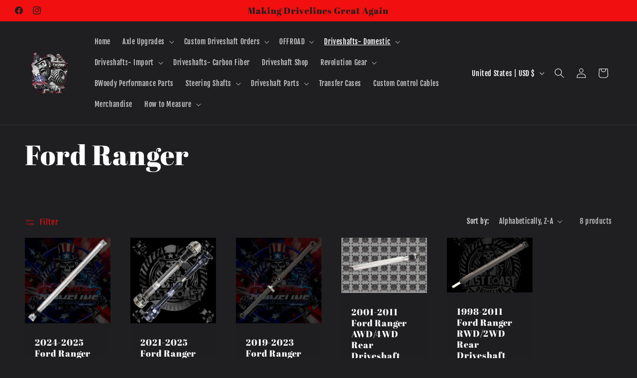

--- FILE ---
content_type: text/html; charset=utf-8
request_url: https://ecdriveline.com/collections/ford-ranger
body_size: 45998
content:
<!doctype html>
<html class="js" lang="en">
  <head>
    <meta charset="utf-8">
    <meta http-equiv="X-UA-Compatible" content="IE=edge">
    <meta name="viewport" content="width=device-width,initial-scale=1">
    <meta name="theme-color" content="">
    <link rel="canonical" href="https://ecdriveline.com/collections/ford-ranger"><link rel="preconnect" href="https://fonts.shopifycdn.com" crossorigin><title>
      Ford Ranger
 &ndash; East Coast Driveline </title>

    

    

<meta property="og:site_name" content="East Coast Driveline ">
<meta property="og:url" content="https://ecdriveline.com/collections/ford-ranger">
<meta property="og:title" content="Ford Ranger">
<meta property="og:type" content="website">
<meta property="og:description" content="Long Island Driveshaft https://eastcoastdrivelineinc.com/"><meta property="og:image" content="http://ecdriveline.com/cdn/shop/files/274876923_1433018550487697_3731320294127561085_n.jpg?v=1669907026">
  <meta property="og:image:secure_url" content="https://ecdriveline.com/cdn/shop/files/274876923_1433018550487697_3731320294127561085_n.jpg?v=1669907026">
  <meta property="og:image:width" content="715">
  <meta property="og:image:height" content="715"><meta name="twitter:card" content="summary_large_image">
<meta name="twitter:title" content="Ford Ranger">
<meta name="twitter:description" content="Long Island Driveshaft https://eastcoastdrivelineinc.com/">


    <script src="//ecdriveline.com/cdn/shop/t/11/assets/constants.js?v=132983761750457495441764955008" defer="defer"></script>
    <script src="//ecdriveline.com/cdn/shop/t/11/assets/pubsub.js?v=25310214064522200911764955010" defer="defer"></script>
    <script src="//ecdriveline.com/cdn/shop/t/11/assets/global.js?v=7301445359237545521764955009" defer="defer"></script>
    <script src="//ecdriveline.com/cdn/shop/t/11/assets/details-disclosure.js?v=13653116266235556501764955008" defer="defer"></script>
    <script src="//ecdriveline.com/cdn/shop/t/11/assets/details-modal.js?v=25581673532751508451764955009" defer="defer"></script>
    <script src="//ecdriveline.com/cdn/shop/t/11/assets/search-form.js?v=133129549252120666541764955010" defer="defer"></script><script src="//ecdriveline.com/cdn/shop/t/11/assets/animations.js?v=88693664871331136111764955008" defer="defer"></script><script>window.performance && window.performance.mark && window.performance.mark('shopify.content_for_header.start');</script><meta name="facebook-domain-verification" content="azqueq645ewo3iwz69wkap3ccpjeni">
<meta name="facebook-domain-verification" content="0k52kr9q53a3aml905v5edw4p7hgmk">
<meta name="google-site-verification" content="hRgg2ERnrMpRQ9uTqRfDfba6DVlYCQSSQTZPLtIdak4">
<meta name="google-site-verification" content="NvvEe9UK64G3p1BplXfFT3WFBGyYH49E_aV13cXsEOk">
<meta id="shopify-digital-wallet" name="shopify-digital-wallet" content="/58993475764/digital_wallets/dialog">
<meta name="shopify-checkout-api-token" content="ce6c5b210ea071d82838567fbe742a94">
<link rel="alternate" type="application/atom+xml" title="Feed" href="/collections/ford-ranger.atom" />
<link rel="alternate" type="application/json+oembed" href="https://ecdriveline.com/collections/ford-ranger.oembed">
<script async="async" src="/checkouts/internal/preloads.js?locale=en-US"></script>
<link rel="preconnect" href="https://shop.app" crossorigin="anonymous">
<script async="async" src="https://shop.app/checkouts/internal/preloads.js?locale=en-US&shop_id=58993475764" crossorigin="anonymous"></script>
<script id="apple-pay-shop-capabilities" type="application/json">{"shopId":58993475764,"countryCode":"US","currencyCode":"USD","merchantCapabilities":["supports3DS"],"merchantId":"gid:\/\/shopify\/Shop\/58993475764","merchantName":"East Coast Driveline ","requiredBillingContactFields":["postalAddress","email","phone"],"requiredShippingContactFields":["postalAddress","email","phone"],"shippingType":"shipping","supportedNetworks":["visa","masterCard","amex","discover","elo","jcb"],"total":{"type":"pending","label":"East Coast Driveline ","amount":"1.00"},"shopifyPaymentsEnabled":true,"supportsSubscriptions":true}</script>
<script id="shopify-features" type="application/json">{"accessToken":"ce6c5b210ea071d82838567fbe742a94","betas":["rich-media-storefront-analytics"],"domain":"ecdriveline.com","predictiveSearch":true,"shopId":58993475764,"locale":"en"}</script>
<script>var Shopify = Shopify || {};
Shopify.shop = "the-driveshaft-shop.myshopify.com";
Shopify.locale = "en";
Shopify.currency = {"active":"USD","rate":"1.0"};
Shopify.country = "US";
Shopify.theme = {"name":"Updated copy of Updated copy of Ride","id":182619308353,"schema_name":"Ride","schema_version":"15.4.1","theme_store_id":1500,"role":"main"};
Shopify.theme.handle = "null";
Shopify.theme.style = {"id":null,"handle":null};
Shopify.cdnHost = "ecdriveline.com/cdn";
Shopify.routes = Shopify.routes || {};
Shopify.routes.root = "/";</script>
<script type="module">!function(o){(o.Shopify=o.Shopify||{}).modules=!0}(window);</script>
<script>!function(o){function n(){var o=[];function n(){o.push(Array.prototype.slice.apply(arguments))}return n.q=o,n}var t=o.Shopify=o.Shopify||{};t.loadFeatures=n(),t.autoloadFeatures=n()}(window);</script>
<script>
  window.ShopifyPay = window.ShopifyPay || {};
  window.ShopifyPay.apiHost = "shop.app\/pay";
  window.ShopifyPay.redirectState = null;
</script>
<script id="shop-js-analytics" type="application/json">{"pageType":"collection"}</script>
<script defer="defer" async type="module" src="//ecdriveline.com/cdn/shopifycloud/shop-js/modules/v2/client.init-shop-cart-sync_BN7fPSNr.en.esm.js"></script>
<script defer="defer" async type="module" src="//ecdriveline.com/cdn/shopifycloud/shop-js/modules/v2/chunk.common_Cbph3Kss.esm.js"></script>
<script defer="defer" async type="module" src="//ecdriveline.com/cdn/shopifycloud/shop-js/modules/v2/chunk.modal_DKumMAJ1.esm.js"></script>
<script type="module">
  await import("//ecdriveline.com/cdn/shopifycloud/shop-js/modules/v2/client.init-shop-cart-sync_BN7fPSNr.en.esm.js");
await import("//ecdriveline.com/cdn/shopifycloud/shop-js/modules/v2/chunk.common_Cbph3Kss.esm.js");
await import("//ecdriveline.com/cdn/shopifycloud/shop-js/modules/v2/chunk.modal_DKumMAJ1.esm.js");

  window.Shopify.SignInWithShop?.initShopCartSync?.({"fedCMEnabled":true,"windoidEnabled":true});

</script>
<script>
  window.Shopify = window.Shopify || {};
  if (!window.Shopify.featureAssets) window.Shopify.featureAssets = {};
  window.Shopify.featureAssets['shop-js'] = {"shop-cart-sync":["modules/v2/client.shop-cart-sync_CJVUk8Jm.en.esm.js","modules/v2/chunk.common_Cbph3Kss.esm.js","modules/v2/chunk.modal_DKumMAJ1.esm.js"],"init-fed-cm":["modules/v2/client.init-fed-cm_7Fvt41F4.en.esm.js","modules/v2/chunk.common_Cbph3Kss.esm.js","modules/v2/chunk.modal_DKumMAJ1.esm.js"],"init-shop-email-lookup-coordinator":["modules/v2/client.init-shop-email-lookup-coordinator_Cc088_bR.en.esm.js","modules/v2/chunk.common_Cbph3Kss.esm.js","modules/v2/chunk.modal_DKumMAJ1.esm.js"],"init-windoid":["modules/v2/client.init-windoid_hPopwJRj.en.esm.js","modules/v2/chunk.common_Cbph3Kss.esm.js","modules/v2/chunk.modal_DKumMAJ1.esm.js"],"shop-button":["modules/v2/client.shop-button_B0jaPSNF.en.esm.js","modules/v2/chunk.common_Cbph3Kss.esm.js","modules/v2/chunk.modal_DKumMAJ1.esm.js"],"shop-cash-offers":["modules/v2/client.shop-cash-offers_DPIskqss.en.esm.js","modules/v2/chunk.common_Cbph3Kss.esm.js","modules/v2/chunk.modal_DKumMAJ1.esm.js"],"shop-toast-manager":["modules/v2/client.shop-toast-manager_CK7RT69O.en.esm.js","modules/v2/chunk.common_Cbph3Kss.esm.js","modules/v2/chunk.modal_DKumMAJ1.esm.js"],"init-shop-cart-sync":["modules/v2/client.init-shop-cart-sync_BN7fPSNr.en.esm.js","modules/v2/chunk.common_Cbph3Kss.esm.js","modules/v2/chunk.modal_DKumMAJ1.esm.js"],"init-customer-accounts-sign-up":["modules/v2/client.init-customer-accounts-sign-up_CfPf4CXf.en.esm.js","modules/v2/client.shop-login-button_DeIztwXF.en.esm.js","modules/v2/chunk.common_Cbph3Kss.esm.js","modules/v2/chunk.modal_DKumMAJ1.esm.js"],"pay-button":["modules/v2/client.pay-button_CgIwFSYN.en.esm.js","modules/v2/chunk.common_Cbph3Kss.esm.js","modules/v2/chunk.modal_DKumMAJ1.esm.js"],"init-customer-accounts":["modules/v2/client.init-customer-accounts_DQ3x16JI.en.esm.js","modules/v2/client.shop-login-button_DeIztwXF.en.esm.js","modules/v2/chunk.common_Cbph3Kss.esm.js","modules/v2/chunk.modal_DKumMAJ1.esm.js"],"avatar":["modules/v2/client.avatar_BTnouDA3.en.esm.js"],"init-shop-for-new-customer-accounts":["modules/v2/client.init-shop-for-new-customer-accounts_CsZy_esa.en.esm.js","modules/v2/client.shop-login-button_DeIztwXF.en.esm.js","modules/v2/chunk.common_Cbph3Kss.esm.js","modules/v2/chunk.modal_DKumMAJ1.esm.js"],"shop-follow-button":["modules/v2/client.shop-follow-button_BRMJjgGd.en.esm.js","modules/v2/chunk.common_Cbph3Kss.esm.js","modules/v2/chunk.modal_DKumMAJ1.esm.js"],"checkout-modal":["modules/v2/client.checkout-modal_B9Drz_yf.en.esm.js","modules/v2/chunk.common_Cbph3Kss.esm.js","modules/v2/chunk.modal_DKumMAJ1.esm.js"],"shop-login-button":["modules/v2/client.shop-login-button_DeIztwXF.en.esm.js","modules/v2/chunk.common_Cbph3Kss.esm.js","modules/v2/chunk.modal_DKumMAJ1.esm.js"],"lead-capture":["modules/v2/client.lead-capture_DXYzFM3R.en.esm.js","modules/v2/chunk.common_Cbph3Kss.esm.js","modules/v2/chunk.modal_DKumMAJ1.esm.js"],"shop-login":["modules/v2/client.shop-login_CA5pJqmO.en.esm.js","modules/v2/chunk.common_Cbph3Kss.esm.js","modules/v2/chunk.modal_DKumMAJ1.esm.js"],"payment-terms":["modules/v2/client.payment-terms_BxzfvcZJ.en.esm.js","modules/v2/chunk.common_Cbph3Kss.esm.js","modules/v2/chunk.modal_DKumMAJ1.esm.js"]};
</script>
<script>(function() {
  var isLoaded = false;
  function asyncLoad() {
    if (isLoaded) return;
    isLoaded = true;
    var urls = ["https:\/\/static-us.afterpay.com\/shopify\/afterpay-attract\/afterpay-attract-widget.js?shop=the-driveshaft-shop.myshopify.com","https:\/\/toastibar-cdn.makeprosimp.com\/v1\/published\/79341\/e37a8b1a44f640a3bf822044d7f61929\/2081\/app.js?v=1\u0026shop=the-driveshaft-shop.myshopify.com","\/\/cdn.shopify.com\/proxy\/6ad0091b6ae76b6a28efa06868ab2bb5f30fe336480a17f6a79beaf03e9199c9\/api.goaffpro.com\/loader.js?shop=the-driveshaft-shop.myshopify.com\u0026sp-cache-control=cHVibGljLCBtYXgtYWdlPTkwMA","\/\/cdn.shopify.com\/proxy\/28ba215886484762b5a70a653dcd618357def7c5fa08a82d5bab080e8c6e3337\/trecovery.netlify.app\/v1.js?cart_only=false\u0026ga=false\u0026icon1=1f3c1\u0026icon2=1f4aa\u0026icon_animation=replace\u0026icon_speed=10\u0026title_animation=replace\u0026title_speed=10\u0026shop=the-driveshaft-shop.myshopify.com\u0026sp-cache-control=cHVibGljLCBtYXgtYWdlPTkwMA","\/\/cdn.shopify.com\/proxy\/bcb4c3cc3fd45636d95b27004be86ebbc7b417800f33a918b5204c6eccb24dea\/trecovery.netlify.app\/var.js?title1=UmVwbGFjZW1lbnQgQ3VzdG9tIERyaXZlc2hhZnRz\u0026shop=the-driveshaft-shop.myshopify.com\u0026sp-cache-control=cHVibGljLCBtYXgtYWdlPTkwMA","\/\/cdn.shopify.com\/proxy\/c74df01854b0f8f283a30efe13d4bfe4d4ebb766645c79ee7fb9a3ab853ee00c\/trecovery.netlify.app\/var.js?title2=RGVsaXZlcmVkIEluIDIgV2Vla3M=\u0026shop=the-driveshaft-shop.myshopify.com\u0026sp-cache-control=cHVibGljLCBtYXgtYWdlPTkwMA"];
    for (var i = 0; i < urls.length; i++) {
      var s = document.createElement('script');
      s.type = 'text/javascript';
      s.async = true;
      s.src = urls[i];
      var x = document.getElementsByTagName('script')[0];
      x.parentNode.insertBefore(s, x);
    }
  };
  if(window.attachEvent) {
    window.attachEvent('onload', asyncLoad);
  } else {
    window.addEventListener('load', asyncLoad, false);
  }
})();</script>
<script id="__st">var __st={"a":58993475764,"offset":-18000,"reqid":"196f86c1-5bc9-4f5a-9c4d-be3d78104899-1769818573","pageurl":"ecdriveline.com\/collections\/ford-ranger","u":"f28f2bebd6f3","p":"collection","rtyp":"collection","rid":291597353140};</script>
<script>window.ShopifyPaypalV4VisibilityTracking = true;</script>
<script id="captcha-bootstrap">!function(){'use strict';const t='contact',e='account',n='new_comment',o=[[t,t],['blogs',n],['comments',n],[t,'customer']],c=[[e,'customer_login'],[e,'guest_login'],[e,'recover_customer_password'],[e,'create_customer']],r=t=>t.map((([t,e])=>`form[action*='/${t}']:not([data-nocaptcha='true']) input[name='form_type'][value='${e}']`)).join(','),a=t=>()=>t?[...document.querySelectorAll(t)].map((t=>t.form)):[];function s(){const t=[...o],e=r(t);return a(e)}const i='password',u='form_key',d=['recaptcha-v3-token','g-recaptcha-response','h-captcha-response',i],f=()=>{try{return window.sessionStorage}catch{return}},m='__shopify_v',_=t=>t.elements[u];function p(t,e,n=!1){try{const o=window.sessionStorage,c=JSON.parse(o.getItem(e)),{data:r}=function(t){const{data:e,action:n}=t;return t[m]||n?{data:e,action:n}:{data:t,action:n}}(c);for(const[e,n]of Object.entries(r))t.elements[e]&&(t.elements[e].value=n);n&&o.removeItem(e)}catch(o){console.error('form repopulation failed',{error:o})}}const l='form_type',E='cptcha';function T(t){t.dataset[E]=!0}const w=window,h=w.document,L='Shopify',v='ce_forms',y='captcha';let A=!1;((t,e)=>{const n=(g='f06e6c50-85a8-45c8-87d0-21a2b65856fe',I='https://cdn.shopify.com/shopifycloud/storefront-forms-hcaptcha/ce_storefront_forms_captcha_hcaptcha.v1.5.2.iife.js',D={infoText:'Protected by hCaptcha',privacyText:'Privacy',termsText:'Terms'},(t,e,n)=>{const o=w[L][v],c=o.bindForm;if(c)return c(t,g,e,D).then(n);var r;o.q.push([[t,g,e,D],n]),r=I,A||(h.body.append(Object.assign(h.createElement('script'),{id:'captcha-provider',async:!0,src:r})),A=!0)});var g,I,D;w[L]=w[L]||{},w[L][v]=w[L][v]||{},w[L][v].q=[],w[L][y]=w[L][y]||{},w[L][y].protect=function(t,e){n(t,void 0,e),T(t)},Object.freeze(w[L][y]),function(t,e,n,w,h,L){const[v,y,A,g]=function(t,e,n){const i=e?o:[],u=t?c:[],d=[...i,...u],f=r(d),m=r(i),_=r(d.filter((([t,e])=>n.includes(e))));return[a(f),a(m),a(_),s()]}(w,h,L),I=t=>{const e=t.target;return e instanceof HTMLFormElement?e:e&&e.form},D=t=>v().includes(t);t.addEventListener('submit',(t=>{const e=I(t);if(!e)return;const n=D(e)&&!e.dataset.hcaptchaBound&&!e.dataset.recaptchaBound,o=_(e),c=g().includes(e)&&(!o||!o.value);(n||c)&&t.preventDefault(),c&&!n&&(function(t){try{if(!f())return;!function(t){const e=f();if(!e)return;const n=_(t);if(!n)return;const o=n.value;o&&e.removeItem(o)}(t);const e=Array.from(Array(32),(()=>Math.random().toString(36)[2])).join('');!function(t,e){_(t)||t.append(Object.assign(document.createElement('input'),{type:'hidden',name:u})),t.elements[u].value=e}(t,e),function(t,e){const n=f();if(!n)return;const o=[...t.querySelectorAll(`input[type='${i}']`)].map((({name:t})=>t)),c=[...d,...o],r={};for(const[a,s]of new FormData(t).entries())c.includes(a)||(r[a]=s);n.setItem(e,JSON.stringify({[m]:1,action:t.action,data:r}))}(t,e)}catch(e){console.error('failed to persist form',e)}}(e),e.submit())}));const S=(t,e)=>{t&&!t.dataset[E]&&(n(t,e.some((e=>e===t))),T(t))};for(const o of['focusin','change'])t.addEventListener(o,(t=>{const e=I(t);D(e)&&S(e,y())}));const B=e.get('form_key'),M=e.get(l),P=B&&M;t.addEventListener('DOMContentLoaded',(()=>{const t=y();if(P)for(const e of t)e.elements[l].value===M&&p(e,B);[...new Set([...A(),...v().filter((t=>'true'===t.dataset.shopifyCaptcha))])].forEach((e=>S(e,t)))}))}(h,new URLSearchParams(w.location.search),n,t,e,['guest_login'])})(!0,!0)}();</script>
<script integrity="sha256-4kQ18oKyAcykRKYeNunJcIwy7WH5gtpwJnB7kiuLZ1E=" data-source-attribution="shopify.loadfeatures" defer="defer" src="//ecdriveline.com/cdn/shopifycloud/storefront/assets/storefront/load_feature-a0a9edcb.js" crossorigin="anonymous"></script>
<script crossorigin="anonymous" defer="defer" src="//ecdriveline.com/cdn/shopifycloud/storefront/assets/shopify_pay/storefront-65b4c6d7.js?v=20250812"></script>
<script data-source-attribution="shopify.dynamic_checkout.dynamic.init">var Shopify=Shopify||{};Shopify.PaymentButton=Shopify.PaymentButton||{isStorefrontPortableWallets:!0,init:function(){window.Shopify.PaymentButton.init=function(){};var t=document.createElement("script");t.src="https://ecdriveline.com/cdn/shopifycloud/portable-wallets/latest/portable-wallets.en.js",t.type="module",document.head.appendChild(t)}};
</script>
<script data-source-attribution="shopify.dynamic_checkout.buyer_consent">
  function portableWalletsHideBuyerConsent(e){var t=document.getElementById("shopify-buyer-consent"),n=document.getElementById("shopify-subscription-policy-button");t&&n&&(t.classList.add("hidden"),t.setAttribute("aria-hidden","true"),n.removeEventListener("click",e))}function portableWalletsShowBuyerConsent(e){var t=document.getElementById("shopify-buyer-consent"),n=document.getElementById("shopify-subscription-policy-button");t&&n&&(t.classList.remove("hidden"),t.removeAttribute("aria-hidden"),n.addEventListener("click",e))}window.Shopify?.PaymentButton&&(window.Shopify.PaymentButton.hideBuyerConsent=portableWalletsHideBuyerConsent,window.Shopify.PaymentButton.showBuyerConsent=portableWalletsShowBuyerConsent);
</script>
<script data-source-attribution="shopify.dynamic_checkout.cart.bootstrap">document.addEventListener("DOMContentLoaded",(function(){function t(){return document.querySelector("shopify-accelerated-checkout-cart, shopify-accelerated-checkout")}if(t())Shopify.PaymentButton.init();else{new MutationObserver((function(e,n){t()&&(Shopify.PaymentButton.init(),n.disconnect())})).observe(document.body,{childList:!0,subtree:!0})}}));
</script>
<link id="shopify-accelerated-checkout-styles" rel="stylesheet" media="screen" href="https://ecdriveline.com/cdn/shopifycloud/portable-wallets/latest/accelerated-checkout-backwards-compat.css" crossorigin="anonymous">
<style id="shopify-accelerated-checkout-cart">
        #shopify-buyer-consent {
  margin-top: 1em;
  display: inline-block;
  width: 100%;
}

#shopify-buyer-consent.hidden {
  display: none;
}

#shopify-subscription-policy-button {
  background: none;
  border: none;
  padding: 0;
  text-decoration: underline;
  font-size: inherit;
  cursor: pointer;
}

#shopify-subscription-policy-button::before {
  box-shadow: none;
}

      </style>
<script id="sections-script" data-sections="header" defer="defer" src="//ecdriveline.com/cdn/shop/t/11/compiled_assets/scripts.js?v=611"></script>
<script>window.performance && window.performance.mark && window.performance.mark('shopify.content_for_header.end');</script>


    <style data-shopify>
      @font-face {
  font-family: "Fjalla One";
  font-weight: 400;
  font-style: normal;
  font-display: swap;
  src: url("//ecdriveline.com/cdn/fonts/fjalla_one/fjallaone_n4.262edaf1abaf5ed669f7ecd26fc3e24707a0ad85.woff2") format("woff2"),
       url("//ecdriveline.com/cdn/fonts/fjalla_one/fjallaone_n4.f67f40342efd2b34cae019d50b4b5c4da6fc5da7.woff") format("woff");
}

      
      
      
      @font-face {
  font-family: "Abril Fatface";
  font-weight: 400;
  font-style: normal;
  font-display: swap;
  src: url("//ecdriveline.com/cdn/fonts/abril_fatface/abrilfatface_n4.002841dd08a4d39b2c2d7fe9d598d4782afb7225.woff2") format("woff2"),
       url("//ecdriveline.com/cdn/fonts/abril_fatface/abrilfatface_n4.0d8f922831420cd750572c7a70f4c623018424d8.woff") format("woff");
}


      
        :root,
        .color-scheme-1 {
          --color-background: 31,31,33;
        
          --gradient-background: #1f1f21;
        

        

        --color-foreground: 255,255,255;
        --color-background-contrast: 43,43,46;
        --color-shadow: 255,255,255;
        --color-button: 241,15,15;
        --color-button-text: 31,31,33;
        --color-secondary-button: 31,31,33;
        --color-secondary-button-text: 241,15,15;
        --color-link: 241,15,15;
        --color-badge-foreground: 255,255,255;
        --color-badge-background: 31,31,33;
        --color-badge-border: 255,255,255;
        --payment-terms-background-color: rgb(31 31 33);
      }
      
        
        .color-scheme-2 {
          --color-background: 31,31,33;
        
          --gradient-background: #1f1f21;
        

        

        --color-foreground: 255,255,255;
        --color-background-contrast: 43,43,46;
        --color-shadow: 255,255,255;
        --color-button: 255,255,255;
        --color-button-text: 31,31,33;
        --color-secondary-button: 31,31,33;
        --color-secondary-button-text: 255,255,255;
        --color-link: 255,255,255;
        --color-badge-foreground: 255,255,255;
        --color-badge-background: 31,31,33;
        --color-badge-border: 255,255,255;
        --payment-terms-background-color: rgb(31 31 33);
      }
      
        
        .color-scheme-3 {
          --color-background: 255,255,255;
        
          --gradient-background: #ffffff;
        

        

        --color-foreground: 31,31,33;
        --color-background-contrast: 191,191,191;
        --color-shadow: 255,255,255;
        --color-button: 31,31,33;
        --color-button-text: 255,255,255;
        --color-secondary-button: 255,255,255;
        --color-secondary-button-text: 31,31,33;
        --color-link: 31,31,33;
        --color-badge-foreground: 31,31,33;
        --color-badge-background: 255,255,255;
        --color-badge-border: 31,31,33;
        --payment-terms-background-color: rgb(255 255 255);
      }
      
        
        .color-scheme-4 {
          --color-background: 241,15,15;
        
          --gradient-background: #f10f0f;
        

        

        --color-foreground: 31,31,33;
        --color-background-contrast: 121,7,7;
        --color-shadow: 255,255,255;
        --color-button: 31,31,33;
        --color-button-text: 227,252,2;
        --color-secondary-button: 241,15,15;
        --color-secondary-button-text: 31,31,33;
        --color-link: 31,31,33;
        --color-badge-foreground: 31,31,33;
        --color-badge-background: 241,15,15;
        --color-badge-border: 31,31,33;
        --payment-terms-background-color: rgb(241 15 15);
      }
      
        
        .color-scheme-5 {
          --color-background: 241,15,15;
        
          --gradient-background: #f10f0f;
        

        

        --color-foreground: 31,31,33;
        --color-background-contrast: 121,7,7;
        --color-shadow: 255,255,255;
        --color-button: 31,31,33;
        --color-button-text: 0,252,237;
        --color-secondary-button: 241,15,15;
        --color-secondary-button-text: 31,31,33;
        --color-link: 31,31,33;
        --color-badge-foreground: 31,31,33;
        --color-badge-background: 241,15,15;
        --color-badge-border: 31,31,33;
        --payment-terms-background-color: rgb(241 15 15);
      }
      

      body, .color-scheme-1, .color-scheme-2, .color-scheme-3, .color-scheme-4, .color-scheme-5 {
        color: rgba(var(--color-foreground), 0.75);
        background-color: rgb(var(--color-background));
      }

      :root {
        --font-body-family: "Fjalla One", sans-serif;
        --font-body-style: normal;
        --font-body-weight: 400;
        --font-body-weight-bold: 700;

        --font-heading-family: "Abril Fatface", serif;
        --font-heading-style: normal;
        --font-heading-weight: 400;

        --font-body-scale: 1.0;
        --font-heading-scale: 1.4;

        --media-padding: px;
        --media-border-opacity: 0.1;
        --media-border-width: 0px;
        --media-radius: 0px;
        --media-shadow-opacity: 0.0;
        --media-shadow-horizontal-offset: 0px;
        --media-shadow-vertical-offset: 4px;
        --media-shadow-blur-radius: 5px;
        --media-shadow-visible: 0;

        --page-width: 160rem;
        --page-width-margin: 0rem;

        --product-card-image-padding: 0.0rem;
        --product-card-corner-radius: 0.0rem;
        --product-card-text-alignment: left;
        --product-card-border-width: 0.0rem;
        --product-card-border-opacity: 0.1;
        --product-card-shadow-opacity: 0.0;
        --product-card-shadow-visible: 0;
        --product-card-shadow-horizontal-offset: 0.0rem;
        --product-card-shadow-vertical-offset: 0.4rem;
        --product-card-shadow-blur-radius: 0.5rem;

        --collection-card-image-padding: 0.0rem;
        --collection-card-corner-radius: 0.0rem;
        --collection-card-text-alignment: left;
        --collection-card-border-width: 0.0rem;
        --collection-card-border-opacity: 0.1;
        --collection-card-shadow-opacity: 0.0;
        --collection-card-shadow-visible: 0;
        --collection-card-shadow-horizontal-offset: 0.0rem;
        --collection-card-shadow-vertical-offset: 0.4rem;
        --collection-card-shadow-blur-radius: 0.5rem;

        --blog-card-image-padding: 0.0rem;
        --blog-card-corner-radius: 0.0rem;
        --blog-card-text-alignment: left;
        --blog-card-border-width: 0.0rem;
        --blog-card-border-opacity: 0.1;
        --blog-card-shadow-opacity: 0.0;
        --blog-card-shadow-visible: 0;
        --blog-card-shadow-horizontal-offset: 0.0rem;
        --blog-card-shadow-vertical-offset: 0.4rem;
        --blog-card-shadow-blur-radius: 0.5rem;

        --badge-corner-radius: 4.0rem;

        --popup-border-width: 1px;
        --popup-border-opacity: 0.1;
        --popup-corner-radius: 0px;
        --popup-shadow-opacity: 0.0;
        --popup-shadow-horizontal-offset: 0px;
        --popup-shadow-vertical-offset: 4px;
        --popup-shadow-blur-radius: 5px;

        --drawer-border-width: 1px;
        --drawer-border-opacity: 0.1;
        --drawer-shadow-opacity: 0.0;
        --drawer-shadow-horizontal-offset: 0px;
        --drawer-shadow-vertical-offset: 4px;
        --drawer-shadow-blur-radius: 5px;

        --spacing-sections-desktop: 52px;
        --spacing-sections-mobile: 36px;

        --grid-desktop-vertical-spacing: 40px;
        --grid-desktop-horizontal-spacing: 40px;
        --grid-mobile-vertical-spacing: 20px;
        --grid-mobile-horizontal-spacing: 20px;

        --text-boxes-border-opacity: 0.1;
        --text-boxes-border-width: 0px;
        --text-boxes-radius: 0px;
        --text-boxes-shadow-opacity: 0.0;
        --text-boxes-shadow-visible: 0;
        --text-boxes-shadow-horizontal-offset: 0px;
        --text-boxes-shadow-vertical-offset: 4px;
        --text-boxes-shadow-blur-radius: 5px;

        --buttons-radius: 0px;
        --buttons-radius-outset: 0px;
        --buttons-border-width: 3px;
        --buttons-border-opacity: 1.0;
        --buttons-shadow-opacity: 0.0;
        --buttons-shadow-visible: 0;
        --buttons-shadow-horizontal-offset: 0px;
        --buttons-shadow-vertical-offset: 4px;
        --buttons-shadow-blur-radius: 5px;
        --buttons-border-offset: 0px;

        --inputs-radius: 0px;
        --inputs-border-width: 1px;
        --inputs-border-opacity: 0.55;
        --inputs-shadow-opacity: 0.0;
        --inputs-shadow-horizontal-offset: 0px;
        --inputs-margin-offset: 0px;
        --inputs-shadow-vertical-offset: 4px;
        --inputs-shadow-blur-radius: 5px;
        --inputs-radius-outset: 0px;

        --variant-pills-radius: 40px;
        --variant-pills-border-width: 1px;
        --variant-pills-border-opacity: 0.55;
        --variant-pills-shadow-opacity: 0.0;
        --variant-pills-shadow-horizontal-offset: 0px;
        --variant-pills-shadow-vertical-offset: 4px;
        --variant-pills-shadow-blur-radius: 5px;
      }

      *,
      *::before,
      *::after {
        box-sizing: inherit;
      }

      html {
        box-sizing: border-box;
        font-size: calc(var(--font-body-scale) * 62.5%);
        height: 100%;
      }

      body {
        display: grid;
        grid-template-rows: auto auto 1fr auto;
        grid-template-columns: 100%;
        min-height: 100%;
        margin: 0;
        font-size: 1.5rem;
        letter-spacing: 0.06rem;
        line-height: calc(1 + 0.8 / var(--font-body-scale));
        font-family: var(--font-body-family);
        font-style: var(--font-body-style);
        font-weight: var(--font-body-weight);
      }

      @media screen and (min-width: 750px) {
        body {
          font-size: 1.6rem;
        }
      }
    </style>

    <link href="//ecdriveline.com/cdn/shop/t/11/assets/base.css?v=159841507637079171801764955008" rel="stylesheet" type="text/css" media="all" />
    <link rel="stylesheet" href="//ecdriveline.com/cdn/shop/t/11/assets/component-cart-items.css?v=13033300910818915211764955008" media="print" onload="this.media='all'">
      <link rel="preload" as="font" href="//ecdriveline.com/cdn/fonts/fjalla_one/fjallaone_n4.262edaf1abaf5ed669f7ecd26fc3e24707a0ad85.woff2" type="font/woff2" crossorigin>
      

      <link rel="preload" as="font" href="//ecdriveline.com/cdn/fonts/abril_fatface/abrilfatface_n4.002841dd08a4d39b2c2d7fe9d598d4782afb7225.woff2" type="font/woff2" crossorigin>
      
<link href="//ecdriveline.com/cdn/shop/t/11/assets/component-localization-form.css?v=170315343355214948141764955008" rel="stylesheet" type="text/css" media="all" />
      <script src="//ecdriveline.com/cdn/shop/t/11/assets/localization-form.js?v=144176611646395275351764955009" defer="defer"></script><link
        rel="stylesheet"
        href="//ecdriveline.com/cdn/shop/t/11/assets/component-predictive-search.css?v=118923337488134913561764955008"
        media="print"
        onload="this.media='all'"
      ><script>
      if (Shopify.designMode) {
        document.documentElement.classList.add('shopify-design-mode');
      }
    </script>
  <link href="https://monorail-edge.shopifysvc.com" rel="dns-prefetch">
<script>(function(){if ("sendBeacon" in navigator && "performance" in window) {try {var session_token_from_headers = performance.getEntriesByType('navigation')[0].serverTiming.find(x => x.name == '_s').description;} catch {var session_token_from_headers = undefined;}var session_cookie_matches = document.cookie.match(/_shopify_s=([^;]*)/);var session_token_from_cookie = session_cookie_matches && session_cookie_matches.length === 2 ? session_cookie_matches[1] : "";var session_token = session_token_from_headers || session_token_from_cookie || "";function handle_abandonment_event(e) {var entries = performance.getEntries().filter(function(entry) {return /monorail-edge.shopifysvc.com/.test(entry.name);});if (!window.abandonment_tracked && entries.length === 0) {window.abandonment_tracked = true;var currentMs = Date.now();var navigation_start = performance.timing.navigationStart;var payload = {shop_id: 58993475764,url: window.location.href,navigation_start,duration: currentMs - navigation_start,session_token,page_type: "collection"};window.navigator.sendBeacon("https://monorail-edge.shopifysvc.com/v1/produce", JSON.stringify({schema_id: "online_store_buyer_site_abandonment/1.1",payload: payload,metadata: {event_created_at_ms: currentMs,event_sent_at_ms: currentMs}}));}}window.addEventListener('pagehide', handle_abandonment_event);}}());</script>
<script id="web-pixels-manager-setup">(function e(e,d,r,n,o){if(void 0===o&&(o={}),!Boolean(null===(a=null===(i=window.Shopify)||void 0===i?void 0:i.analytics)||void 0===a?void 0:a.replayQueue)){var i,a;window.Shopify=window.Shopify||{};var t=window.Shopify;t.analytics=t.analytics||{};var s=t.analytics;s.replayQueue=[],s.publish=function(e,d,r){return s.replayQueue.push([e,d,r]),!0};try{self.performance.mark("wpm:start")}catch(e){}var l=function(){var e={modern:/Edge?\/(1{2}[4-9]|1[2-9]\d|[2-9]\d{2}|\d{4,})\.\d+(\.\d+|)|Firefox\/(1{2}[4-9]|1[2-9]\d|[2-9]\d{2}|\d{4,})\.\d+(\.\d+|)|Chrom(ium|e)\/(9{2}|\d{3,})\.\d+(\.\d+|)|(Maci|X1{2}).+ Version\/(15\.\d+|(1[6-9]|[2-9]\d|\d{3,})\.\d+)([,.]\d+|)( \(\w+\)|)( Mobile\/\w+|) Safari\/|Chrome.+OPR\/(9{2}|\d{3,})\.\d+\.\d+|(CPU[ +]OS|iPhone[ +]OS|CPU[ +]iPhone|CPU IPhone OS|CPU iPad OS)[ +]+(15[._]\d+|(1[6-9]|[2-9]\d|\d{3,})[._]\d+)([._]\d+|)|Android:?[ /-](13[3-9]|1[4-9]\d|[2-9]\d{2}|\d{4,})(\.\d+|)(\.\d+|)|Android.+Firefox\/(13[5-9]|1[4-9]\d|[2-9]\d{2}|\d{4,})\.\d+(\.\d+|)|Android.+Chrom(ium|e)\/(13[3-9]|1[4-9]\d|[2-9]\d{2}|\d{4,})\.\d+(\.\d+|)|SamsungBrowser\/([2-9]\d|\d{3,})\.\d+/,legacy:/Edge?\/(1[6-9]|[2-9]\d|\d{3,})\.\d+(\.\d+|)|Firefox\/(5[4-9]|[6-9]\d|\d{3,})\.\d+(\.\d+|)|Chrom(ium|e)\/(5[1-9]|[6-9]\d|\d{3,})\.\d+(\.\d+|)([\d.]+$|.*Safari\/(?![\d.]+ Edge\/[\d.]+$))|(Maci|X1{2}).+ Version\/(10\.\d+|(1[1-9]|[2-9]\d|\d{3,})\.\d+)([,.]\d+|)( \(\w+\)|)( Mobile\/\w+|) Safari\/|Chrome.+OPR\/(3[89]|[4-9]\d|\d{3,})\.\d+\.\d+|(CPU[ +]OS|iPhone[ +]OS|CPU[ +]iPhone|CPU IPhone OS|CPU iPad OS)[ +]+(10[._]\d+|(1[1-9]|[2-9]\d|\d{3,})[._]\d+)([._]\d+|)|Android:?[ /-](13[3-9]|1[4-9]\d|[2-9]\d{2}|\d{4,})(\.\d+|)(\.\d+|)|Mobile Safari.+OPR\/([89]\d|\d{3,})\.\d+\.\d+|Android.+Firefox\/(13[5-9]|1[4-9]\d|[2-9]\d{2}|\d{4,})\.\d+(\.\d+|)|Android.+Chrom(ium|e)\/(13[3-9]|1[4-9]\d|[2-9]\d{2}|\d{4,})\.\d+(\.\d+|)|Android.+(UC? ?Browser|UCWEB|U3)[ /]?(15\.([5-9]|\d{2,})|(1[6-9]|[2-9]\d|\d{3,})\.\d+)\.\d+|SamsungBrowser\/(5\.\d+|([6-9]|\d{2,})\.\d+)|Android.+MQ{2}Browser\/(14(\.(9|\d{2,})|)|(1[5-9]|[2-9]\d|\d{3,})(\.\d+|))(\.\d+|)|K[Aa][Ii]OS\/(3\.\d+|([4-9]|\d{2,})\.\d+)(\.\d+|)/},d=e.modern,r=e.legacy,n=navigator.userAgent;return n.match(d)?"modern":n.match(r)?"legacy":"unknown"}(),u="modern"===l?"modern":"legacy",c=(null!=n?n:{modern:"",legacy:""})[u],f=function(e){return[e.baseUrl,"/wpm","/b",e.hashVersion,"modern"===e.buildTarget?"m":"l",".js"].join("")}({baseUrl:d,hashVersion:r,buildTarget:u}),m=function(e){var d=e.version,r=e.bundleTarget,n=e.surface,o=e.pageUrl,i=e.monorailEndpoint;return{emit:function(e){var a=e.status,t=e.errorMsg,s=(new Date).getTime(),l=JSON.stringify({metadata:{event_sent_at_ms:s},events:[{schema_id:"web_pixels_manager_load/3.1",payload:{version:d,bundle_target:r,page_url:o,status:a,surface:n,error_msg:t},metadata:{event_created_at_ms:s}}]});if(!i)return console&&console.warn&&console.warn("[Web Pixels Manager] No Monorail endpoint provided, skipping logging."),!1;try{return self.navigator.sendBeacon.bind(self.navigator)(i,l)}catch(e){}var u=new XMLHttpRequest;try{return u.open("POST",i,!0),u.setRequestHeader("Content-Type","text/plain"),u.send(l),!0}catch(e){return console&&console.warn&&console.warn("[Web Pixels Manager] Got an unhandled error while logging to Monorail."),!1}}}}({version:r,bundleTarget:l,surface:e.surface,pageUrl:self.location.href,monorailEndpoint:e.monorailEndpoint});try{o.browserTarget=l,function(e){var d=e.src,r=e.async,n=void 0===r||r,o=e.onload,i=e.onerror,a=e.sri,t=e.scriptDataAttributes,s=void 0===t?{}:t,l=document.createElement("script"),u=document.querySelector("head"),c=document.querySelector("body");if(l.async=n,l.src=d,a&&(l.integrity=a,l.crossOrigin="anonymous"),s)for(var f in s)if(Object.prototype.hasOwnProperty.call(s,f))try{l.dataset[f]=s[f]}catch(e){}if(o&&l.addEventListener("load",o),i&&l.addEventListener("error",i),u)u.appendChild(l);else{if(!c)throw new Error("Did not find a head or body element to append the script");c.appendChild(l)}}({src:f,async:!0,onload:function(){if(!function(){var e,d;return Boolean(null===(d=null===(e=window.Shopify)||void 0===e?void 0:e.analytics)||void 0===d?void 0:d.initialized)}()){var d=window.webPixelsManager.init(e)||void 0;if(d){var r=window.Shopify.analytics;r.replayQueue.forEach((function(e){var r=e[0],n=e[1],o=e[2];d.publishCustomEvent(r,n,o)})),r.replayQueue=[],r.publish=d.publishCustomEvent,r.visitor=d.visitor,r.initialized=!0}}},onerror:function(){return m.emit({status:"failed",errorMsg:"".concat(f," has failed to load")})},sri:function(e){var d=/^sha384-[A-Za-z0-9+/=]+$/;return"string"==typeof e&&d.test(e)}(c)?c:"",scriptDataAttributes:o}),m.emit({status:"loading"})}catch(e){m.emit({status:"failed",errorMsg:(null==e?void 0:e.message)||"Unknown error"})}}})({shopId: 58993475764,storefrontBaseUrl: "https://ecdriveline.com",extensionsBaseUrl: "https://extensions.shopifycdn.com/cdn/shopifycloud/web-pixels-manager",monorailEndpoint: "https://monorail-edge.shopifysvc.com/unstable/produce_batch",surface: "storefront-renderer",enabledBetaFlags: ["2dca8a86"],webPixelsConfigList: [{"id":"1594851649","configuration":"{\"shop\":\"the-driveshaft-shop.myshopify.com\",\"cookie_duration\":\"604800\"}","eventPayloadVersion":"v1","runtimeContext":"STRICT","scriptVersion":"a2e7513c3708f34b1f617d7ce88f9697","type":"APP","apiClientId":2744533,"privacyPurposes":["ANALYTICS","MARKETING"],"dataSharingAdjustments":{"protectedCustomerApprovalScopes":["read_customer_address","read_customer_email","read_customer_name","read_customer_personal_data","read_customer_phone"]}},{"id":"836436289","configuration":"{\"config\":\"{\\\"pixel_id\\\":\\\"AW-760314073\\\",\\\"target_country\\\":\\\"US\\\",\\\"gtag_events\\\":[{\\\"type\\\":\\\"search\\\",\\\"action_label\\\":\\\"AW-760314073\\\/QZWBCMzd6MoDENnxxeoC\\\"},{\\\"type\\\":\\\"begin_checkout\\\",\\\"action_label\\\":\\\"AW-760314073\\\/HWWsCMnd6MoDENnxxeoC\\\"},{\\\"type\\\":\\\"view_item\\\",\\\"action_label\\\":[\\\"AW-760314073\\\/38pLCMPd6MoDENnxxeoC\\\",\\\"MC-QST435ZJSY\\\"]},{\\\"type\\\":\\\"purchase\\\",\\\"action_label\\\":[\\\"AW-760314073\\\/jEzqCMDd6MoDENnxxeoC\\\",\\\"MC-QST435ZJSY\\\"]},{\\\"type\\\":\\\"page_view\\\",\\\"action_label\\\":[\\\"AW-760314073\\\/JSwpCL3d6MoDENnxxeoC\\\",\\\"MC-QST435ZJSY\\\"]},{\\\"type\\\":\\\"add_payment_info\\\",\\\"action_label\\\":\\\"AW-760314073\\\/hUsFCM_d6MoDENnxxeoC\\\"},{\\\"type\\\":\\\"add_to_cart\\\",\\\"action_label\\\":\\\"AW-760314073\\\/VbZCCMbd6MoDENnxxeoC\\\"}],\\\"enable_monitoring_mode\\\":false}\"}","eventPayloadVersion":"v1","runtimeContext":"OPEN","scriptVersion":"b2a88bafab3e21179ed38636efcd8a93","type":"APP","apiClientId":1780363,"privacyPurposes":[],"dataSharingAdjustments":{"protectedCustomerApprovalScopes":["read_customer_address","read_customer_email","read_customer_name","read_customer_personal_data","read_customer_phone"]}},{"id":"243466561","configuration":"{\"pixel_id\":\"1048292059378709\",\"pixel_type\":\"facebook_pixel\",\"metaapp_system_user_token\":\"-\"}","eventPayloadVersion":"v1","runtimeContext":"OPEN","scriptVersion":"ca16bc87fe92b6042fbaa3acc2fbdaa6","type":"APP","apiClientId":2329312,"privacyPurposes":["ANALYTICS","MARKETING","SALE_OF_DATA"],"dataSharingAdjustments":{"protectedCustomerApprovalScopes":["read_customer_address","read_customer_email","read_customer_name","read_customer_personal_data","read_customer_phone"]}},{"id":"shopify-app-pixel","configuration":"{}","eventPayloadVersion":"v1","runtimeContext":"STRICT","scriptVersion":"0450","apiClientId":"shopify-pixel","type":"APP","privacyPurposes":["ANALYTICS","MARKETING"]},{"id":"shopify-custom-pixel","eventPayloadVersion":"v1","runtimeContext":"LAX","scriptVersion":"0450","apiClientId":"shopify-pixel","type":"CUSTOM","privacyPurposes":["ANALYTICS","MARKETING"]}],isMerchantRequest: false,initData: {"shop":{"name":"East Coast Driveline ","paymentSettings":{"currencyCode":"USD"},"myshopifyDomain":"the-driveshaft-shop.myshopify.com","countryCode":"US","storefrontUrl":"https:\/\/ecdriveline.com"},"customer":null,"cart":null,"checkout":null,"productVariants":[],"purchasingCompany":null},},"https://ecdriveline.com/cdn","1d2a099fw23dfb22ep557258f5m7a2edbae",{"modern":"","legacy":""},{"shopId":"58993475764","storefrontBaseUrl":"https:\/\/ecdriveline.com","extensionBaseUrl":"https:\/\/extensions.shopifycdn.com\/cdn\/shopifycloud\/web-pixels-manager","surface":"storefront-renderer","enabledBetaFlags":"[\"2dca8a86\"]","isMerchantRequest":"false","hashVersion":"1d2a099fw23dfb22ep557258f5m7a2edbae","publish":"custom","events":"[[\"page_viewed\",{}],[\"collection_viewed\",{\"collection\":{\"id\":\"291597353140\",\"title\":\"Ford Ranger\",\"productVariants\":[{\"price\":{\"amount\":1395.0,\"currencyCode\":\"USD\"},\"product\":{\"title\":\"2024-2025 Ford Ranger Raptor, Lariat, XL, XLT- mb3z4r602au,  MB3Z-4R602-AU- 2.3L, 2.7L, 3.0L- AWD\/4WD HD Rear 1 Piece Driveshaft\",\"vendor\":\"East Coast Driveline \",\"id\":\"10109552460097\",\"untranslatedTitle\":\"2024-2025 Ford Ranger Raptor, Lariat, XL, XLT- mb3z4r602au,  MB3Z-4R602-AU- 2.3L, 2.7L, 3.0L- AWD\/4WD HD Rear 1 Piece Driveshaft\",\"url\":\"\/products\/2024-2025-ford-ranger-lariat-raptor-xl-xlt-mb3z4r602au-2-3l-2-7l-3-0l-awd-4wd-hd-rear-1-piece-driveshaft\",\"type\":\"Driveshaft\"},\"id\":\"51199058477377\",\"image\":{\"src\":\"\/\/ecdriveline.com\/cdn\/shop\/files\/B8BAF471-567B-440F-A068-1E41934D218B.jpg?v=1767718650\"},\"sku\":\"MB3Z-4R602-AU-AL3.5”\",\"title\":\"3.5”x.125” HD Aluminum- 3.5” OD\",\"untranslatedTitle\":\"3.5”x.125” HD Aluminum- 3.5” OD\"},{\"price\":{\"amount\":895.0,\"currencyCode\":\"USD\"},\"product\":{\"title\":\"2021-2025 Ford Ranger Raptor, Lariat, XL, XLT- mb3z4a376u- Front 4x4 Driveshaft. Replaces OEM mb3z4a376u, MB3Z-4A376-J, MB3Z-4A376-U\",\"vendor\":\"East Coast Driveline\",\"id\":\"10109563797825\",\"untranslatedTitle\":\"2021-2025 Ford Ranger Raptor, Lariat, XL, XLT- mb3z4a376u- Front 4x4 Driveshaft. Replaces OEM mb3z4a376u, MB3Z-4A376-J, MB3Z-4A376-U\",\"url\":\"\/products\/2021-2025-fordranger-raptor-lariat-xl-xlt-mb3z4a376u-front-4x4-driveshaft-replaces-oem-2021-2025-ford-mb3z4a376u-mb3z-4a376-j-mb3z-4a376-u\",\"type\":\"Driveshaft\"},\"id\":\"51199065063745\",\"image\":{\"src\":\"\/\/ecdriveline.com\/cdn\/shop\/files\/image_603315be-c786-4d02-a792-828a9cde8c86.jpg?v=1686672899\"},\"sku\":\"mb3z4a376y-Lifted- UJ-STYLE\",\"title\":\"Upgraded CV U-Joint Style (Lifted Trucks-Off Road Use) With Double Cardan at Transfer Case and Flange Yoke at Front Differential\",\"untranslatedTitle\":\"Upgraded CV U-Joint Style (Lifted Trucks-Off Road Use) With Double Cardan at Transfer Case and Flange Yoke at Front Differential\"},{\"price\":{\"amount\":995.0,\"currencyCode\":\"USD\"},\"product\":{\"title\":\"2019-2023 Ford Ranger 2.3L 4x4 Lariat, XL, XLT HD Upgraded Rear Driveshaft. Replaces OEM KB3Z-4R602-A; KB3G-4K145-AB; KB3G-4K145-AD; KB3G-4K145-AE; KB3G4K145AB; KB3G4K145AD; KB3G4K145AE; KB3Z4R602A\",\"vendor\":\"East Coast Driveline \",\"id\":\"10079780143425\",\"untranslatedTitle\":\"2019-2023 Ford Ranger 2.3L 4x4 Lariat, XL, XLT HD Upgraded Rear Driveshaft. Replaces OEM KB3Z-4R602-A; KB3G-4K145-AB; KB3G-4K145-AD; KB3G-4K145-AE; KB3G4K145AB; KB3G4K145AD; KB3G4K145AE; KB3Z4R602A\",\"url\":\"\/products\/2019-2023-ford-ranger-4x4-hd-upgraded-rear-driveshaft\",\"type\":\"Driveshaft\"},\"id\":\"51082782703937\",\"image\":{\"src\":\"\/\/ecdriveline.com\/cdn\/shop\/files\/379EE1A3-FE7B-4FE7-B594-B7D3C2D2159B.jpg?v=1765052292\"},\"sku\":\"ECD-3392-6550\",\"title\":\"Upgraded 2 Piece Stock Replacement\",\"untranslatedTitle\":\"Upgraded 2 Piece Stock Replacement\"},{\"price\":{\"amount\":1195.0,\"currencyCode\":\"USD\"},\"product\":{\"title\":\"2001-2011 Ford Ranger AWD\/4WD Rear Driveshaft\",\"vendor\":\"East Coast Driveline\",\"id\":\"7193016860852\",\"untranslatedTitle\":\"2001-2011 Ford Ranger AWD\/4WD Rear Driveshaft\",\"url\":\"\/products\/2001-2011-ford-ranger-awd-4wd-rear-driveshaft\",\"type\":\"\"},\"id\":\"41661781934260\",\"image\":{\"src\":\"\/\/ecdriveline.com\/cdn\/shop\/products\/image_ed1f21f7-8a9a-45fc-a795-567ca03c9e62.jpg?v=1657839775\"},\"sku\":\"3391-1216\",\"title\":\"Aluminum Driveshaft \/ Automatic\",\"untranslatedTitle\":\"Aluminum Driveshaft \/ Automatic\"},{\"price\":{\"amount\":695.0,\"currencyCode\":\"USD\"},\"product\":{\"title\":\"1998-2011 Ford Ranger RWD\/2WD Rear Driveshaft Regular Cab 6’ Bed\",\"vendor\":\"East Coast Driveline\",\"id\":\"7216394535092\",\"untranslatedTitle\":\"1998-2011 Ford Ranger RWD\/2WD Rear Driveshaft Regular Cab 6’ Bed\",\"url\":\"\/products\/1998-2011-ford-ranger-rwd-2wd-rear-driveshaft-regular-cab-6-bed\",\"type\":\"\"},\"id\":\"41722872070324\",\"image\":{\"src\":\"\/\/ecdriveline.com\/cdn\/shop\/products\/image_6af5119a-b2e8-4eea-920a-49fcbde2baf8.jpg?v=1659657286\"},\"sku\":\"3391-5901\",\"title\":\"Automatic \/ 2.5L \/ Steel 3.5” Tubing\",\"untranslatedTitle\":\"Automatic \/ 2.5L \/ Steel 3.5” Tubing\"},{\"price\":{\"amount\":499.99,\"currencyCode\":\"USD\"},\"product\":{\"title\":\"1998-2011 Ford Ranger AWD\/4WD Front Upgraded Driveshaft\",\"vendor\":\"East Coast Driveline\",\"id\":\"8125460054337\",\"untranslatedTitle\":\"1998-2011 Ford Ranger AWD\/4WD Front Upgraded Driveshaft\",\"url\":\"\/products\/1998-2011-ford-ranger-awd-4wd-front-upgraded-driveshaft\",\"type\":\"\"},\"id\":\"44509046243649\",\"image\":{\"src\":\"\/\/ecdriveline.com\/cdn\/shop\/products\/image_9fc469fa-a848-46cf-93ac-ac142b773770.png?v=1676045651\"},\"sku\":\"3194-2331CV\",\"title\":\"1310 Double Cardan U-Joint Style at Transfer Case\",\"untranslatedTitle\":\"1310 Double Cardan U-Joint Style at Transfer Case\"},{\"price\":{\"amount\":395.0,\"currencyCode\":\"USD\"},\"product\":{\"title\":\"1998-2011 Ford Ranger AWD\/4WD Front Driveshaft stock replacement\",\"vendor\":\"East Coast Driveline\",\"id\":\"7193024626868\",\"untranslatedTitle\":\"1998-2011 Ford Ranger AWD\/4WD Front Driveshaft stock replacement\",\"url\":\"\/products\/1998-2011-ford-ranger-awd-4wd-front-driveshaft-stock-replacement\",\"type\":\"\"},\"id\":\"41661814538420\",\"image\":{\"src\":\"\/\/ecdriveline.com\/cdn\/shop\/products\/image_9d87ea92-6805-45fc-aaef-41d6304c409b.jpg?v=1657843944\"},\"sku\":\"3194-2331\",\"title\":\"Default Title\",\"untranslatedTitle\":\"Default Title\"},{\"price\":{\"amount\":695.0,\"currencyCode\":\"USD\"},\"product\":{\"title\":\"1998-2003 Ford Ranger AWD\/4WD Auto and Manual Rear Driveshaft 6’ Bed Supercab 126” Wheelbase\",\"vendor\":\"East Coast Driveline\",\"id\":\"7174920994996\",\"untranslatedTitle\":\"1998-2003 Ford Ranger AWD\/4WD Auto and Manual Rear Driveshaft 6’ Bed Supercab 126” Wheelbase\",\"url\":\"\/products\/1998-2003-ford-ranger-awd-4wd-auto-and-manual-rear-driveshaft-6-bed-supercab-126-wheelbase\",\"type\":\"\"},\"id\":\"41619457769652\",\"image\":{\"src\":\"\/\/ecdriveline.com\/cdn\/shop\/products\/image_b82ef173-082d-4919-90a8-1d18e3e644be.jpg?v=1656516325\"},\"sku\":\"3391-4665\",\"title\":\"6’ \/ Regular\",\"untranslatedTitle\":\"6’ \/ Regular\"}]}}]]"});</script><script>
  window.ShopifyAnalytics = window.ShopifyAnalytics || {};
  window.ShopifyAnalytics.meta = window.ShopifyAnalytics.meta || {};
  window.ShopifyAnalytics.meta.currency = 'USD';
  var meta = {"products":[{"id":10109552460097,"gid":"gid:\/\/shopify\/Product\/10109552460097","vendor":"East Coast Driveline ","type":"Driveshaft","handle":"2024-2025-ford-ranger-lariat-raptor-xl-xlt-mb3z4r602au-2-3l-2-7l-3-0l-awd-4wd-hd-rear-1-piece-driveshaft","variants":[{"id":51199058477377,"price":139500,"name":"2024-2025 Ford Ranger Raptor, Lariat, XL, XLT- mb3z4r602au,  MB3Z-4R602-AU- 2.3L, 2.7L, 3.0L- AWD\/4WD HD Rear 1 Piece Driveshaft - 3.5”x.125” HD Aluminum- 3.5” OD","public_title":"3.5”x.125” HD Aluminum- 3.5” OD","sku":"MB3Z-4R602-AU-AL3.5”"},{"id":51199058510145,"price":149500,"name":"2024-2025 Ford Ranger Raptor, Lariat, XL, XLT- mb3z4r602au,  MB3Z-4R602-AU- 2.3L, 2.7L, 3.0L- AWD\/4WD HD Rear 1 Piece Driveshaft - 4.0”x.125” HD Aluminum- 4.0” OD","public_title":"4.0”x.125” HD Aluminum- 4.0” OD","sku":"MB3Z-4R602-AU-AL4.0"},{"id":51199058542913,"price":229500,"name":"2024-2025 Ford Ranger Raptor, Lariat, XL, XLT- mb3z4r602au,  MB3Z-4R602-AU- 2.3L, 2.7L, 3.0L- AWD\/4WD HD Rear 1 Piece Driveshaft - 3.5”x.125” HD Carbon Fiber- 3.75” OD","public_title":"3.5”x.125” HD Carbon Fiber- 3.75” OD","sku":"MB3Z-4R602-AU-CARBON"}],"remote":false},{"id":10109563797825,"gid":"gid:\/\/shopify\/Product\/10109563797825","vendor":"East Coast Driveline","type":"Driveshaft","handle":"2021-2025-fordranger-raptor-lariat-xl-xlt-mb3z4a376u-front-4x4-driveshaft-replaces-oem-2021-2025-ford-mb3z4a376u-mb3z-4a376-j-mb3z-4a376-u","variants":[{"id":51199065063745,"price":89500,"name":"2021-2025 Ford Ranger Raptor, Lariat, XL, XLT- mb3z4a376u- Front 4x4 Driveshaft. Replaces OEM mb3z4a376u, MB3Z-4A376-J, MB3Z-4A376-U - Upgraded CV U-Joint Style (Lifted Trucks-Off Road Use) With Double Cardan at Transfer Case and Flange Yoke at Front Differential","public_title":"Upgraded CV U-Joint Style (Lifted Trucks-Off Road Use) With Double Cardan at Transfer Case and Flange Yoke at Front Differential","sku":"mb3z4a376y-Lifted- UJ-STYLE"},{"id":51199065096513,"price":32495,"name":"2021-2025 Ford Ranger Raptor, Lariat, XL, XLT- mb3z4a376u- Front 4x4 Driveshaft. Replaces OEM mb3z4a376u, MB3Z-4A376-J, MB3Z-4A376-U - Stock Style with Constant Velocity Joints both Ends","public_title":"Stock Style with Constant Velocity Joints both Ends","sku":"mb3z4a376y"}],"remote":false},{"id":10079780143425,"gid":"gid:\/\/shopify\/Product\/10079780143425","vendor":"East Coast Driveline ","type":"Driveshaft","handle":"2019-2023-ford-ranger-4x4-hd-upgraded-rear-driveshaft","variants":[{"id":51082782703937,"price":99500,"name":"2019-2023 Ford Ranger 2.3L 4x4 Lariat, XL, XLT HD Upgraded Rear Driveshaft. Replaces OEM KB3Z-4R602-A; KB3G-4K145-AB; KB3G-4K145-AD; KB3G-4K145-AE; KB3G4K145AB; KB3G4K145AD; KB3G4K145AE; KB3Z4R602A - Upgraded 2 Piece Stock Replacement","public_title":"Upgraded 2 Piece Stock Replacement","sku":"ECD-3392-6550"},{"id":51082782736705,"price":99500,"name":"2019-2023 Ford Ranger 2.3L 4x4 Lariat, XL, XLT HD Upgraded Rear Driveshaft. Replaces OEM KB3Z-4R602-A; KB3G-4K145-AB; KB3G-4K145-AD; KB3G-4K145-AE; KB3G4K145AB; KB3G4K145AD; KB3G4K145AE; KB3Z4R602A - HD 1 Piece 3.5” Seamless Steel","public_title":"HD 1 Piece 3.5” Seamless Steel","sku":"ECD-3392-6550-3.5”DOM-1Piece"},{"id":51082782769473,"price":129500,"name":"2019-2023 Ford Ranger 2.3L 4x4 Lariat, XL, XLT HD Upgraded Rear Driveshaft. Replaces OEM KB3Z-4R602-A; KB3G-4K145-AB; KB3G-4K145-AD; KB3G-4K145-AE; KB3G4K145AB; KB3G4K145AD; KB3G4K145AE; KB3Z4R602A - HD 1 Piece 3.5” Aluminum","public_title":"HD 1 Piece 3.5” Aluminum","sku":"ECD-3392-6550-3.5”Alum-1Piece"}],"remote":false},{"id":7193016860852,"gid":"gid:\/\/shopify\/Product\/7193016860852","vendor":"East Coast Driveline","type":"","handle":"2001-2011-ford-ranger-awd-4wd-rear-driveshaft","variants":[{"id":41661781934260,"price":119500,"name":"2001-2011 Ford Ranger AWD\/4WD Rear Driveshaft - Aluminum Driveshaft \/ Automatic","public_title":"Aluminum Driveshaft \/ Automatic","sku":"3391-1216"},{"id":41661781967028,"price":119500,"name":"2001-2011 Ford Ranger AWD\/4WD Rear Driveshaft - Aluminum Driveshaft \/ Manual","public_title":"Aluminum Driveshaft \/ Manual","sku":"3391-1216"},{"id":41661781999796,"price":79500,"name":"2001-2011 Ford Ranger AWD\/4WD Rear Driveshaft - Steel Driveshaft \/ Automatic","public_title":"Steel Driveshaft \/ Automatic","sku":"3391-6088"},{"id":41661782032564,"price":79500,"name":"2001-2011 Ford Ranger AWD\/4WD Rear Driveshaft - Steel Driveshaft \/ Manual","public_title":"Steel Driveshaft \/ Manual","sku":"3391-6088"}],"remote":false},{"id":7216394535092,"gid":"gid:\/\/shopify\/Product\/7216394535092","vendor":"East Coast Driveline","type":"","handle":"1998-2011-ford-ranger-rwd-2wd-rear-driveshaft-regular-cab-6-bed","variants":[{"id":41722872070324,"price":69500,"name":"1998-2011 Ford Ranger RWD\/2WD Rear Driveshaft Regular Cab 6’ Bed - Automatic \/ 2.5L \/ Steel 3.5” Tubing","public_title":"Automatic \/ 2.5L \/ Steel 3.5” Tubing","sku":"3391-5901"},{"id":41722872103092,"price":89500,"name":"1998-2011 Ford Ranger RWD\/2WD Rear Driveshaft Regular Cab 6’ Bed - Automatic \/ 2.5L \/ Aluminum 3.5” Tubing","public_title":"Automatic \/ 2.5L \/ Aluminum 3.5” Tubing","sku":"3391-5901A"},{"id":41722872135860,"price":69500,"name":"1998-2011 Ford Ranger RWD\/2WD Rear Driveshaft Regular Cab 6’ Bed - Automatic \/ 3.0L Coil Spring Suspension \/ Steel 3.5” Tubing","public_title":"Automatic \/ 3.0L Coil Spring Suspension \/ Steel 3.5” Tubing","sku":"3391-5901"},{"id":41722872168628,"price":89500,"name":"1998-2011 Ford Ranger RWD\/2WD Rear Driveshaft Regular Cab 6’ Bed - Automatic \/ 3.0L Torsion Bar suspension \/ Aluminum 3.5” Tubing","public_title":"Automatic \/ 3.0L Torsion Bar suspension \/ Aluminum 3.5” Tubing","sku":"3391-5962A"},{"id":41722872201396,"price":69500,"name":"1998-2011 Ford Ranger RWD\/2WD Rear Driveshaft Regular Cab 6’ Bed - Automatic \/ 4.0L \/ Steel 3.5” Tubing","public_title":"Automatic \/ 4.0L \/ Steel 3.5” Tubing","sku":"3391-5901"},{"id":41722872234164,"price":89500,"name":"1998-2011 Ford Ranger RWD\/2WD Rear Driveshaft Regular Cab 6’ Bed - Automatic \/ 4.0L \/ Aluminum 3.5” Tubing","public_title":"Automatic \/ 4.0L \/ Aluminum 3.5” Tubing","sku":"3391-5901A"},{"id":41722872266932,"price":69500,"name":"1998-2011 Ford Ranger RWD\/2WD Rear Driveshaft Regular Cab 6’ Bed - Manual \/ 2.5L \/ Steel 3.5” Tubing","public_title":"Manual \/ 2.5L \/ Steel 3.5” Tubing","sku":"3391-6287"},{"id":41722872299700,"price":89500,"name":"1998-2011 Ford Ranger RWD\/2WD Rear Driveshaft Regular Cab 6’ Bed - Manual \/ 2.5L \/ Aluminum 3.5” Tubing","public_title":"Manual \/ 2.5L \/ Aluminum 3.5” Tubing","sku":"3391-6287A"},{"id":41722872332468,"price":69500,"name":"1998-2011 Ford Ranger RWD\/2WD Rear Driveshaft Regular Cab 6’ Bed - Manual \/ 3.0L \/ Steel 3.5” Tubing","public_title":"Manual \/ 3.0L \/ Steel 3.5” Tubing","sku":"3391-6387"},{"id":41722872365236,"price":89500,"name":"1998-2011 Ford Ranger RWD\/2WD Rear Driveshaft Regular Cab 6’ Bed - Manual \/ 3.0L \/ Aluminum 3.5” Tubing","public_title":"Manual \/ 3.0L \/ Aluminum 3.5” Tubing","sku":"3391-6387A"},{"id":41722872398004,"price":69500,"name":"1998-2011 Ford Ranger RWD\/2WD Rear Driveshaft Regular Cab 6’ Bed - Manual \/ 4.0L \/ Steel 3.5” Tubing","public_title":"Manual \/ 4.0L \/ Steel 3.5” Tubing","sku":"3391-6387"},{"id":41722872430772,"price":89500,"name":"1998-2011 Ford Ranger RWD\/2WD Rear Driveshaft Regular Cab 6’ Bed - Manual \/ 4.0L \/ Aluminum 3.5” Tubing","public_title":"Manual \/ 4.0L \/ Aluminum 3.5” Tubing","sku":"3391-6387A"}],"remote":false},{"id":8125460054337,"gid":"gid:\/\/shopify\/Product\/8125460054337","vendor":"East Coast Driveline","type":"","handle":"1998-2011-ford-ranger-awd-4wd-front-upgraded-driveshaft","variants":[{"id":44509046243649,"price":49999,"name":"1998-2011 Ford Ranger AWD\/4WD Front Upgraded Driveshaft - 1310 Double Cardan U-Joint Style at Transfer Case","public_title":"1310 Double Cardan U-Joint Style at Transfer Case","sku":"3194-2331CV"},{"id":44509046309185,"price":39999,"name":"1998-2011 Ford Ranger AWD\/4WD Front Upgraded Driveshaft - CV (GKN Style) at Transfer Case","public_title":"CV (GKN Style) at Transfer Case","sku":"3194-2331"}],"remote":false},{"id":7193024626868,"gid":"gid:\/\/shopify\/Product\/7193024626868","vendor":"East Coast Driveline","type":"","handle":"1998-2011-ford-ranger-awd-4wd-front-driveshaft-stock-replacement","variants":[{"id":41661814538420,"price":39500,"name":"1998-2011 Ford Ranger AWD\/4WD Front Driveshaft stock replacement","public_title":null,"sku":"3194-2331"}],"remote":false},{"id":7174920994996,"gid":"gid:\/\/shopify\/Product\/7174920994996","vendor":"East Coast Driveline","type":"","handle":"1998-2003-ford-ranger-awd-4wd-auto-and-manual-rear-driveshaft-6-bed-supercab-126-wheelbase","variants":[{"id":41619457769652,"price":69500,"name":"1998-2003 Ford Ranger AWD\/4WD Auto and Manual Rear Driveshaft 6’ Bed Supercab 126” Wheelbase - 6’ \/ Regular","public_title":"6’ \/ Regular","sku":"3391-4665"},{"id":41661799202996,"price":69500,"name":"1998-2003 Ford Ranger AWD\/4WD Auto and Manual Rear Driveshaft 6’ Bed Supercab 126” Wheelbase - 6’ \/ Supercab","public_title":"6’ \/ Supercab","sku":"3391-6100"},{"id":41661799235764,"price":69500,"name":"1998-2003 Ford Ranger AWD\/4WD Auto and Manual Rear Driveshaft 6’ Bed Supercab 126” Wheelbase - 7’ \/ Regular","public_title":"7’ \/ Regular","sku":"3391-5337"}],"remote":false}],"page":{"pageType":"collection","resourceType":"collection","resourceId":291597353140,"requestId":"196f86c1-5bc9-4f5a-9c4d-be3d78104899-1769818573"}};
  for (var attr in meta) {
    window.ShopifyAnalytics.meta[attr] = meta[attr];
  }
</script>
<script class="analytics">
  (function () {
    var customDocumentWrite = function(content) {
      var jquery = null;

      if (window.jQuery) {
        jquery = window.jQuery;
      } else if (window.Checkout && window.Checkout.$) {
        jquery = window.Checkout.$;
      }

      if (jquery) {
        jquery('body').append(content);
      }
    };

    var hasLoggedConversion = function(token) {
      if (token) {
        return document.cookie.indexOf('loggedConversion=' + token) !== -1;
      }
      return false;
    }

    var setCookieIfConversion = function(token) {
      if (token) {
        var twoMonthsFromNow = new Date(Date.now());
        twoMonthsFromNow.setMonth(twoMonthsFromNow.getMonth() + 2);

        document.cookie = 'loggedConversion=' + token + '; expires=' + twoMonthsFromNow;
      }
    }

    var trekkie = window.ShopifyAnalytics.lib = window.trekkie = window.trekkie || [];
    if (trekkie.integrations) {
      return;
    }
    trekkie.methods = [
      'identify',
      'page',
      'ready',
      'track',
      'trackForm',
      'trackLink'
    ];
    trekkie.factory = function(method) {
      return function() {
        var args = Array.prototype.slice.call(arguments);
        args.unshift(method);
        trekkie.push(args);
        return trekkie;
      };
    };
    for (var i = 0; i < trekkie.methods.length; i++) {
      var key = trekkie.methods[i];
      trekkie[key] = trekkie.factory(key);
    }
    trekkie.load = function(config) {
      trekkie.config = config || {};
      trekkie.config.initialDocumentCookie = document.cookie;
      var first = document.getElementsByTagName('script')[0];
      var script = document.createElement('script');
      script.type = 'text/javascript';
      script.onerror = function(e) {
        var scriptFallback = document.createElement('script');
        scriptFallback.type = 'text/javascript';
        scriptFallback.onerror = function(error) {
                var Monorail = {
      produce: function produce(monorailDomain, schemaId, payload) {
        var currentMs = new Date().getTime();
        var event = {
          schema_id: schemaId,
          payload: payload,
          metadata: {
            event_created_at_ms: currentMs,
            event_sent_at_ms: currentMs
          }
        };
        return Monorail.sendRequest("https://" + monorailDomain + "/v1/produce", JSON.stringify(event));
      },
      sendRequest: function sendRequest(endpointUrl, payload) {
        // Try the sendBeacon API
        if (window && window.navigator && typeof window.navigator.sendBeacon === 'function' && typeof window.Blob === 'function' && !Monorail.isIos12()) {
          var blobData = new window.Blob([payload], {
            type: 'text/plain'
          });

          if (window.navigator.sendBeacon(endpointUrl, blobData)) {
            return true;
          } // sendBeacon was not successful

        } // XHR beacon

        var xhr = new XMLHttpRequest();

        try {
          xhr.open('POST', endpointUrl);
          xhr.setRequestHeader('Content-Type', 'text/plain');
          xhr.send(payload);
        } catch (e) {
          console.log(e);
        }

        return false;
      },
      isIos12: function isIos12() {
        return window.navigator.userAgent.lastIndexOf('iPhone; CPU iPhone OS 12_') !== -1 || window.navigator.userAgent.lastIndexOf('iPad; CPU OS 12_') !== -1;
      }
    };
    Monorail.produce('monorail-edge.shopifysvc.com',
      'trekkie_storefront_load_errors/1.1',
      {shop_id: 58993475764,
      theme_id: 182619308353,
      app_name: "storefront",
      context_url: window.location.href,
      source_url: "//ecdriveline.com/cdn/s/trekkie.storefront.c59ea00e0474b293ae6629561379568a2d7c4bba.min.js"});

        };
        scriptFallback.async = true;
        scriptFallback.src = '//ecdriveline.com/cdn/s/trekkie.storefront.c59ea00e0474b293ae6629561379568a2d7c4bba.min.js';
        first.parentNode.insertBefore(scriptFallback, first);
      };
      script.async = true;
      script.src = '//ecdriveline.com/cdn/s/trekkie.storefront.c59ea00e0474b293ae6629561379568a2d7c4bba.min.js';
      first.parentNode.insertBefore(script, first);
    };
    trekkie.load(
      {"Trekkie":{"appName":"storefront","development":false,"defaultAttributes":{"shopId":58993475764,"isMerchantRequest":null,"themeId":182619308353,"themeCityHash":"10798983532935765931","contentLanguage":"en","currency":"USD","eventMetadataId":"dba08d34-6c32-451a-94e0-a6d066547f6e"},"isServerSideCookieWritingEnabled":true,"monorailRegion":"shop_domain","enabledBetaFlags":["65f19447","b5387b81"]},"Session Attribution":{},"S2S":{"facebookCapiEnabled":true,"source":"trekkie-storefront-renderer","apiClientId":580111}}
    );

    var loaded = false;
    trekkie.ready(function() {
      if (loaded) return;
      loaded = true;

      window.ShopifyAnalytics.lib = window.trekkie;

      var originalDocumentWrite = document.write;
      document.write = customDocumentWrite;
      try { window.ShopifyAnalytics.merchantGoogleAnalytics.call(this); } catch(error) {};
      document.write = originalDocumentWrite;

      window.ShopifyAnalytics.lib.page(null,{"pageType":"collection","resourceType":"collection","resourceId":291597353140,"requestId":"196f86c1-5bc9-4f5a-9c4d-be3d78104899-1769818573","shopifyEmitted":true});

      var match = window.location.pathname.match(/checkouts\/(.+)\/(thank_you|post_purchase)/)
      var token = match? match[1]: undefined;
      if (!hasLoggedConversion(token)) {
        setCookieIfConversion(token);
        window.ShopifyAnalytics.lib.track("Viewed Product Category",{"currency":"USD","category":"Collection: ford-ranger","collectionName":"ford-ranger","collectionId":291597353140,"nonInteraction":true},undefined,undefined,{"shopifyEmitted":true});
      }
    });


        var eventsListenerScript = document.createElement('script');
        eventsListenerScript.async = true;
        eventsListenerScript.src = "//ecdriveline.com/cdn/shopifycloud/storefront/assets/shop_events_listener-3da45d37.js";
        document.getElementsByTagName('head')[0].appendChild(eventsListenerScript);

})();</script>
<script
  defer
  src="https://ecdriveline.com/cdn/shopifycloud/perf-kit/shopify-perf-kit-3.1.0.min.js"
  data-application="storefront-renderer"
  data-shop-id="58993475764"
  data-render-region="gcp-us-central1"
  data-page-type="collection"
  data-theme-instance-id="182619308353"
  data-theme-name="Ride"
  data-theme-version="15.4.1"
  data-monorail-region="shop_domain"
  data-resource-timing-sampling-rate="10"
  data-shs="true"
  data-shs-beacon="true"
  data-shs-export-with-fetch="true"
  data-shs-logs-sample-rate="1"
  data-shs-beacon-endpoint="https://ecdriveline.com/api/collect"
></script>
</head>

  <body class="gradient animate--hover-3d-lift">
    <a class="skip-to-content-link button visually-hidden" href="#MainContent">
      Skip to content
    </a><!-- BEGIN sections: header-group -->
<div id="shopify-section-sections--25631022940481__announcement-bar" class="shopify-section shopify-section-group-header-group announcement-bar-section"><link href="//ecdriveline.com/cdn/shop/t/11/assets/component-slideshow.css?v=17933591812325749411764955008" rel="stylesheet" type="text/css" media="all" />
<link href="//ecdriveline.com/cdn/shop/t/11/assets/component-slider.css?v=14039311878856620671764955008" rel="stylesheet" type="text/css" media="all" />

  <link href="//ecdriveline.com/cdn/shop/t/11/assets/component-list-social.css?v=35792976012981934991764955008" rel="stylesheet" type="text/css" media="all" />


<div
  class="utility-bar color-scheme-5 gradient utility-bar--bottom-border"
>
  <div class="page-width utility-bar__grid utility-bar__grid--3-col">

<ul class="list-unstyled list-social" role="list"><li class="list-social__item">
      <a href="https://www.facebook.com/EastCoastDriveline?mibextid=LQQJ4d" class="link list-social__link">
        <span class="svg-wrapper"><svg class="icon icon-facebook" viewBox="0 0 20 20"><path fill="currentColor" d="M18 10.049C18 5.603 14.419 2 10 2s-8 3.603-8 8.049C2 14.067 4.925 17.396 8.75 18v-5.624H6.719v-2.328h2.03V8.275c0-2.017 1.195-3.132 3.023-3.132.874 0 1.79.158 1.79.158v1.98h-1.009c-.994 0-1.303.621-1.303 1.258v1.51h2.219l-.355 2.326H11.25V18c3.825-.604 6.75-3.933 6.75-7.951"/></svg>
</span>
        <span class="visually-hidden">Facebook</span>
      </a>
    </li><li class="list-social__item">
      <a href="https://www.instagram.com/eastcoastdrivelineinc/?hl=en" class="link list-social__link">
        <span class="svg-wrapper"><svg class="icon icon-instagram" viewBox="0 0 20 20"><path fill="currentColor" fill-rule="evenodd" d="M13.23 3.492c-.84-.037-1.096-.046-3.23-.046-2.144 0-2.39.01-3.238.055-.776.027-1.195.164-1.487.273a2.4 2.4 0 0 0-.912.593 2.5 2.5 0 0 0-.602.922c-.11.282-.238.702-.274 1.486-.046.84-.046 1.095-.046 3.23s.01 2.39.046 3.229c.004.51.097 1.016.274 1.495.145.365.319.639.602.913.282.282.538.456.92.602.474.176.974.268 1.479.273.848.046 1.103.046 3.238.046s2.39-.01 3.23-.046c.784-.036 1.203-.164 1.486-.273.374-.146.648-.329.921-.602.283-.283.447-.548.602-.922.177-.476.27-.979.274-1.486.037-.84.046-1.095.046-3.23s-.01-2.39-.055-3.229c-.027-.784-.164-1.204-.274-1.495a2.4 2.4 0 0 0-.593-.913 2.6 2.6 0 0 0-.92-.602c-.284-.11-.703-.237-1.488-.273ZM6.697 2.05c.857-.036 1.131-.045 3.302-.045a63 63 0 0 1 3.302.045c.664.014 1.321.14 1.943.374a4 4 0 0 1 1.414.922c.41.397.728.88.93 1.414.23.622.354 1.279.365 1.942C18 7.56 18 7.824 18 10.005c0 2.17-.01 2.444-.046 3.292-.036.858-.173 1.442-.374 1.943-.2.53-.474.976-.92 1.423a3.9 3.9 0 0 1-1.415.922c-.51.191-1.095.337-1.943.374-.857.036-1.122.045-3.302.045-2.171 0-2.445-.009-3.302-.055-.849-.027-1.432-.164-1.943-.364a4.15 4.15 0 0 1-1.414-.922 4.1 4.1 0 0 1-.93-1.423c-.183-.51-.329-1.085-.365-1.943C2.009 12.45 2 12.167 2 10.004c0-2.161 0-2.435.055-3.302.027-.848.164-1.432.365-1.942a4.4 4.4 0 0 1 .92-1.414 4.2 4.2 0 0 1 1.415-.93c.51-.183 1.094-.33 1.943-.366Zm.427 4.806a4.105 4.105 0 1 1 5.805 5.805 4.105 4.105 0 0 1-5.805-5.805m1.882 5.371a2.668 2.668 0 1 0 2.042-4.93 2.668 2.668 0 0 0-2.042 4.93m5.922-5.942a.958.958 0 1 1-1.355-1.355.958.958 0 0 1 1.355 1.355" clip-rule="evenodd"/></svg>
</span>
        <span class="visually-hidden">Instagram</span>
      </a>
    </li></ul>
<div
        class="announcement-bar announcement-bar--one-announcement"
        role="region"
        aria-label="Announcement"
        
      ><p class="announcement-bar__message h5">
            <span>Making Drivelines Great Again</span></p></div><div class="localization-wrapper">
</div>
  </div>
</div>


</div><div id="shopify-section-sections--25631022940481__header" class="shopify-section shopify-section-group-header-group section-header"><link rel="stylesheet" href="//ecdriveline.com/cdn/shop/t/11/assets/component-list-menu.css?v=151968516119678728991764955008" media="print" onload="this.media='all'">
<link rel="stylesheet" href="//ecdriveline.com/cdn/shop/t/11/assets/component-search.css?v=165164710990765432851764955008" media="print" onload="this.media='all'">
<link rel="stylesheet" href="//ecdriveline.com/cdn/shop/t/11/assets/component-menu-drawer.css?v=147478906057189667651764955008" media="print" onload="this.media='all'">
<link
  rel="stylesheet"
  href="//ecdriveline.com/cdn/shop/t/11/assets/component-cart-notification.css?v=54116361853792938221764955008"
  media="print"
  onload="this.media='all'"
><link rel="stylesheet" href="//ecdriveline.com/cdn/shop/t/11/assets/component-price.css?v=47596247576480123001764955008" media="print" onload="this.media='all'"><style>
  header-drawer {
    justify-self: start;
    margin-left: -1.2rem;
  }@media screen and (min-width: 990px) {
      header-drawer {
        display: none;
      }
    }.menu-drawer-container {
    display: flex;
  }

  .list-menu {
    list-style: none;
    padding: 0;
    margin: 0;
  }

  .list-menu--inline {
    display: inline-flex;
    flex-wrap: wrap;
  }

  summary.list-menu__item {
    padding-right: 2.7rem;
  }

  .list-menu__item {
    display: flex;
    align-items: center;
    line-height: calc(1 + 0.3 / var(--font-body-scale));
  }

  .list-menu__item--link {
    text-decoration: none;
    padding-bottom: 1rem;
    padding-top: 1rem;
    line-height: calc(1 + 0.8 / var(--font-body-scale));
  }

  @media screen and (min-width: 750px) {
    .list-menu__item--link {
      padding-bottom: 0.5rem;
      padding-top: 0.5rem;
    }
  }
</style><style data-shopify>.header {
    padding: 10px 3rem 10px 3rem;
  }

  .section-header {
    position: sticky; /* This is for fixing a Safari z-index issue. PR #2147 */
    margin-bottom: 0px;
  }

  @media screen and (min-width: 750px) {
    .section-header {
      margin-bottom: 0px;
    }
  }

  @media screen and (min-width: 990px) {
    .header {
      padding-top: 20px;
      padding-bottom: 20px;
    }
  }</style><script src="//ecdriveline.com/cdn/shop/t/11/assets/cart-notification.js?v=133508293167896966491764955008" defer="defer"></script>

<sticky-header
  
    data-sticky-type="on-scroll-up"
  
  class="header-wrapper color-scheme-1 gradient header-wrapper--border-bottom"
><header class="header header--middle-left header--mobile-center page-width header--has-menu header--has-social header--has-account header--has-localizations">

<header-drawer data-breakpoint="tablet">
  <details id="Details-menu-drawer-container" class="menu-drawer-container">
    <summary
      class="header__icon header__icon--menu header__icon--summary link focus-inset"
      aria-label="Menu"
    >
      <span><svg xmlns="http://www.w3.org/2000/svg" fill="none" class="icon icon-hamburger" viewBox="0 0 18 16"><path fill="currentColor" d="M1 .5a.5.5 0 1 0 0 1h15.71a.5.5 0 0 0 0-1zM.5 8a.5.5 0 0 1 .5-.5h15.71a.5.5 0 0 1 0 1H1A.5.5 0 0 1 .5 8m0 7a.5.5 0 0 1 .5-.5h15.71a.5.5 0 0 1 0 1H1a.5.5 0 0 1-.5-.5"/></svg>
<svg xmlns="http://www.w3.org/2000/svg" fill="none" class="icon icon-close" viewBox="0 0 18 17"><path fill="currentColor" d="M.865 15.978a.5.5 0 0 0 .707.707l7.433-7.431 7.579 7.282a.501.501 0 0 0 .846-.37.5.5 0 0 0-.153-.351L9.712 8.546l7.417-7.416a.5.5 0 1 0-.707-.708L8.991 7.853 1.413.573a.5.5 0 1 0-.693.72l7.563 7.268z"/></svg>
</span>
    </summary>
    <div id="menu-drawer" class="gradient menu-drawer motion-reduce color-scheme-1">
      <div class="menu-drawer__inner-container">
        <div class="menu-drawer__navigation-container">
          <nav class="menu-drawer__navigation">
            <ul class="menu-drawer__menu has-submenu list-menu" role="list"><li><a
                      id="HeaderDrawer-home"
                      href="/"
                      class="menu-drawer__menu-item list-menu__item link link--text focus-inset"
                      
                    >
                      Home 
                    </a></li><li><details id="Details-menu-drawer-menu-item-2">
                      <summary
                        id="HeaderDrawer-axle-upgrades"
                        class="menu-drawer__menu-item list-menu__item link link--text focus-inset"
                      >
                        Axle Upgrades
                        <span class="svg-wrapper"><svg xmlns="http://www.w3.org/2000/svg" fill="none" class="icon icon-arrow" viewBox="0 0 14 10"><path fill="currentColor" fill-rule="evenodd" d="M8.537.808a.5.5 0 0 1 .817-.162l4 4a.5.5 0 0 1 0 .708l-4 4a.5.5 0 1 1-.708-.708L11.793 5.5H1a.5.5 0 0 1 0-1h10.793L8.646 1.354a.5.5 0 0 1-.109-.546" clip-rule="evenodd"/></svg>
</span>
                        <span class="svg-wrapper"><svg class="icon icon-caret" viewBox="0 0 10 6"><path fill="currentColor" fill-rule="evenodd" d="M9.354.646a.5.5 0 0 0-.708 0L5 4.293 1.354.646a.5.5 0 0 0-.708.708l4 4a.5.5 0 0 0 .708 0l4-4a.5.5 0 0 0 0-.708" clip-rule="evenodd"/></svg>
</span>
                      </summary>
                      <div
                        id="link-axle-upgrades"
                        class="menu-drawer__submenu has-submenu gradient motion-reduce"
                        tabindex="-1"
                      >
                        <div class="menu-drawer__inner-submenu">
                          <button class="menu-drawer__close-button link link--text focus-inset" aria-expanded="true">
                            <span class="svg-wrapper"><svg xmlns="http://www.w3.org/2000/svg" fill="none" class="icon icon-arrow" viewBox="0 0 14 10"><path fill="currentColor" fill-rule="evenodd" d="M8.537.808a.5.5 0 0 1 .817-.162l4 4a.5.5 0 0 1 0 .708l-4 4a.5.5 0 1 1-.708-.708L11.793 5.5H1a.5.5 0 0 1 0-1h10.793L8.646 1.354a.5.5 0 0 1-.109-.546" clip-rule="evenodd"/></svg>
</span>
                            Axle Upgrades
                          </button>
                          <ul class="menu-drawer__menu list-menu" role="list" tabindex="-1"><li><a
                                    id="HeaderDrawer-axle-upgrades-front-hd-axles"
                                    href="/collections/front-hd-axles"
                                    class="menu-drawer__menu-item link link--text list-menu__item focus-inset"
                                    
                                  >
                                    Front HD Axles
                                  </a></li><li><a
                                    id="HeaderDrawer-axle-upgrades-bmw-m3-m4-g80-g82-g83"
                                    href="/collections/axle-bmw-m3-m4-g80-g82-g83"
                                    class="menu-drawer__menu-item link link--text list-menu__item focus-inset"
                                    
                                  >
                                    BMW M3/M4 G80, G82, G83
                                  </a></li><li><a
                                    id="HeaderDrawer-axle-upgrades-bmw-m4-f80-f82-f83"
                                    href="/collections/axle-bmw-m4-f80-f82-f83"
                                    class="menu-drawer__menu-item link link--text list-menu__item focus-inset"
                                    
                                  >
                                    BMW M4 F80, F82, F83
                                  </a></li><li><a
                                    id="HeaderDrawer-axle-upgrades-bmw-m240ix-m340ix-g20-g28-g42"
                                    href="/collections/axles-bmw-m240ix-m340ix-g20-g28-g42"
                                    class="menu-drawer__menu-item link link--text list-menu__item focus-inset"
                                    
                                  >
                                    BMW M240ix/M340ix G20/G28/G42
                                  </a></li><li><a
                                    id="HeaderDrawer-axle-upgrades-bmw-e36-e46-hd-cv-axles"
                                    href="/collections/bmw-e36-e46-hd-cv-axles"
                                    class="menu-drawer__menu-item link link--text list-menu__item focus-inset"
                                    
                                  >
                                    BMW E36/E46 HD CV Axles
                                  </a></li><li><a
                                    id="HeaderDrawer-axle-upgrades-driveshaft-cv-axle-kit"
                                    href="/collections/driveshaft-cv-axle-kit"
                                    class="menu-drawer__menu-item link link--text list-menu__item focus-inset"
                                    
                                  >
                                    Driveshaft &amp; CV Axle Kit
                                  </a></li></ul>
                        </div>
                      </div>
                    </details></li><li><details id="Details-menu-drawer-menu-item-3">
                      <summary
                        id="HeaderDrawer-custom-driveshaft-orders"
                        class="menu-drawer__menu-item list-menu__item link link--text focus-inset"
                      >
                        Custom Driveshaft Orders
                        <span class="svg-wrapper"><svg xmlns="http://www.w3.org/2000/svg" fill="none" class="icon icon-arrow" viewBox="0 0 14 10"><path fill="currentColor" fill-rule="evenodd" d="M8.537.808a.5.5 0 0 1 .817-.162l4 4a.5.5 0 0 1 0 .708l-4 4a.5.5 0 1 1-.708-.708L11.793 5.5H1a.5.5 0 0 1 0-1h10.793L8.646 1.354a.5.5 0 0 1-.109-.546" clip-rule="evenodd"/></svg>
</span>
                        <span class="svg-wrapper"><svg class="icon icon-caret" viewBox="0 0 10 6"><path fill="currentColor" fill-rule="evenodd" d="M9.354.646a.5.5 0 0 0-.708 0L5 4.293 1.354.646a.5.5 0 0 0-.708.708l4 4a.5.5 0 0 0 .708 0l4-4a.5.5 0 0 0 0-.708" clip-rule="evenodd"/></svg>
</span>
                      </summary>
                      <div
                        id="link-custom-driveshaft-orders"
                        class="menu-drawer__submenu has-submenu gradient motion-reduce"
                        tabindex="-1"
                      >
                        <div class="menu-drawer__inner-submenu">
                          <button class="menu-drawer__close-button link link--text focus-inset" aria-expanded="true">
                            <span class="svg-wrapper"><svg xmlns="http://www.w3.org/2000/svg" fill="none" class="icon icon-arrow" viewBox="0 0 14 10"><path fill="currentColor" fill-rule="evenodd" d="M8.537.808a.5.5 0 0 1 .817-.162l4 4a.5.5 0 0 1 0 .708l-4 4a.5.5 0 1 1-.708-.708L11.793 5.5H1a.5.5 0 0 1 0-1h10.793L8.646 1.354a.5.5 0 0 1-.109-.546" clip-rule="evenodd"/></svg>
</span>
                            Custom Driveshaft Orders
                          </button>
                          <ul class="menu-drawer__menu list-menu" role="list" tabindex="-1"><li><a
                                    id="HeaderDrawer-custom-driveshaft-orders-custom-length-driveshaft-with-transmission-yoke-and-open-u-joint-at-differential"
                                    href="/collections/custom-length-driveshaft-with-transmission-yoke-and-open-u-joint-at-differential"
                                    class="menu-drawer__menu-item link link--text list-menu__item focus-inset"
                                    
                                  >
                                    Custom Length Driveshaft with Transmission Yoke and Open U-Joint at Differential
                                  </a></li><li><a
                                    id="HeaderDrawer-custom-driveshaft-orders-custom-length-driveshaft-with-open-u-joint-on-trans-and-differential"
                                    href="/collections/custom-length-driveshaft-with-open-u-joint-on-trans-and-differential"
                                    class="menu-drawer__menu-item link link--text list-menu__item focus-inset"
                                    
                                  >
                                    Custom Length Driveshaft with Open U-Joint on Trans and Differential
                                  </a></li><li><a
                                    id="HeaderDrawer-custom-driveshaft-orders-custom-length-driveshaft-with-transmission-yoke-and-flange-yoke-at-differential"
                                    href="/collections/custom-length-driveshaft-with-transmission-yoke-and-flange-yoke-at-differential"
                                    class="menu-drawer__menu-item link link--text list-menu__item focus-inset"
                                    
                                  >
                                    Custom Length Driveshaft with Transmission Yoke and Flange Yoke at Differential
                                  </a></li><li><a
                                    id="HeaderDrawer-custom-driveshaft-orders-2015-dodge-charger-th400-swapped-with-8-bolt-zf-differential-flange-hd-driveshaft"
                                    href="/products/2015-dodge-charger-th400-swapped-with-8-bolt-zf-differential-flange-hd-driveshaft"
                                    class="menu-drawer__menu-item link link--text list-menu__item focus-inset"
                                    
                                  >
                                    2015+ Dodge Charger TH400 Swapped with 8 Bolt ZF Differential Flange HD Driveshaft
                                  </a></li><li><a
                                    id="HeaderDrawer-custom-driveshaft-orders-2015-dodge-charger-challenger-auto-manual-6-bolt-transmission-with-dodge-ram-dakota-rt-rear-4-bolt-custom-length-hd-aluminum-or-carbon-fiber-driveshaft"
                                    href="/products/2015-dodge-charger-challenger-auto-manual-transmission-with-dodge-ram-dakota-rt-rear-custom-length-hd-aluminum-or-carbon-fiber-driveshaft"
                                    class="menu-drawer__menu-item link link--text list-menu__item focus-inset"
                                    
                                  >
                                    2015+ Dodge Charger/Challenger Auto/Manual 6 Bolt Transmission with Dodge Ram / Dakota RT Rear 4 Bolt. Custom Length HD Aluminum or Carbon Fiber Driveshaft
                                  </a></li></ul>
                        </div>
                      </div>
                    </details></li><li><details id="Details-menu-drawer-menu-item-4">
                      <summary
                        id="HeaderDrawer-offroad"
                        class="menu-drawer__menu-item list-menu__item link link--text focus-inset"
                      >
                        OFFROAD
                        <span class="svg-wrapper"><svg xmlns="http://www.w3.org/2000/svg" fill="none" class="icon icon-arrow" viewBox="0 0 14 10"><path fill="currentColor" fill-rule="evenodd" d="M8.537.808a.5.5 0 0 1 .817-.162l4 4a.5.5 0 0 1 0 .708l-4 4a.5.5 0 1 1-.708-.708L11.793 5.5H1a.5.5 0 0 1 0-1h10.793L8.646 1.354a.5.5 0 0 1-.109-.546" clip-rule="evenodd"/></svg>
</span>
                        <span class="svg-wrapper"><svg class="icon icon-caret" viewBox="0 0 10 6"><path fill="currentColor" fill-rule="evenodd" d="M9.354.646a.5.5 0 0 0-.708 0L5 4.293 1.354.646a.5.5 0 0 0-.708.708l4 4a.5.5 0 0 0 .708 0l4-4a.5.5 0 0 0 0-.708" clip-rule="evenodd"/></svg>
</span>
                      </summary>
                      <div
                        id="link-offroad"
                        class="menu-drawer__submenu has-submenu gradient motion-reduce"
                        tabindex="-1"
                      >
                        <div class="menu-drawer__inner-submenu">
                          <button class="menu-drawer__close-button link link--text focus-inset" aria-expanded="true">
                            <span class="svg-wrapper"><svg xmlns="http://www.w3.org/2000/svg" fill="none" class="icon icon-arrow" viewBox="0 0 14 10"><path fill="currentColor" fill-rule="evenodd" d="M8.537.808a.5.5 0 0 1 .817-.162l4 4a.5.5 0 0 1 0 .708l-4 4a.5.5 0 1 1-.708-.708L11.793 5.5H1a.5.5 0 0 1 0-1h10.793L8.646 1.354a.5.5 0 0 1-.109-.546" clip-rule="evenodd"/></svg>
</span>
                            OFFROAD
                          </button>
                          <ul class="menu-drawer__menu list-menu" role="list" tabindex="-1"><li><details id="Details-menu-drawer-offroad-gear-kits">
                                    <summary
                                      id="HeaderDrawer-offroad-gear-kits"
                                      class="menu-drawer__menu-item link link--text list-menu__item focus-inset"
                                    >
                                      GEAR KITS
                                      <span class="svg-wrapper"><svg xmlns="http://www.w3.org/2000/svg" fill="none" class="icon icon-arrow" viewBox="0 0 14 10"><path fill="currentColor" fill-rule="evenodd" d="M8.537.808a.5.5 0 0 1 .817-.162l4 4a.5.5 0 0 1 0 .708l-4 4a.5.5 0 1 1-.708-.708L11.793 5.5H1a.5.5 0 0 1 0-1h10.793L8.646 1.354a.5.5 0 0 1-.109-.546" clip-rule="evenodd"/></svg>
</span>
                                      <span class="svg-wrapper"><svg class="icon icon-caret" viewBox="0 0 10 6"><path fill="currentColor" fill-rule="evenodd" d="M9.354.646a.5.5 0 0 0-.708 0L5 4.293 1.354.646a.5.5 0 0 0-.708.708l4 4a.5.5 0 0 0 .708 0l4-4a.5.5 0 0 0 0-.708" clip-rule="evenodd"/></svg>
</span>
                                    </summary>
                                    <div
                                      id="childlink-gear-kits"
                                      class="menu-drawer__submenu has-submenu gradient motion-reduce"
                                    >
                                      <button
                                        class="menu-drawer__close-button link link--text focus-inset"
                                        aria-expanded="true"
                                      >
                                        <span class="svg-wrapper"><svg xmlns="http://www.w3.org/2000/svg" fill="none" class="icon icon-arrow" viewBox="0 0 14 10"><path fill="currentColor" fill-rule="evenodd" d="M8.537.808a.5.5 0 0 1 .817-.162l4 4a.5.5 0 0 1 0 .708l-4 4a.5.5 0 1 1-.708-.708L11.793 5.5H1a.5.5 0 0 1 0-1h10.793L8.646 1.354a.5.5 0 0 1-.109-.546" clip-rule="evenodd"/></svg>
</span>
                                        GEAR KITS
                                      </button>
                                      <ul
                                        class="menu-drawer__menu list-menu"
                                        role="list"
                                        tabindex="-1"
                                      ><li>
                                            <a
                                              id="HeaderDrawer-offroad-gear-kits-all-gear-packages"
                                              href="/collections/all-gear-packages"
                                              class="menu-drawer__menu-item link link--text list-menu__item focus-inset"
                                              
                                            >
                                              All Gear Packages
                                            </a>
                                          </li><li>
                                            <a
                                              id="HeaderDrawer-offroad-gear-kits-4runner-packages"
                                              href="/collections/4runner-packages"
                                              class="menu-drawer__menu-item link link--text list-menu__item focus-inset"
                                              
                                            >
                                              4Runner Packages
                                            </a>
                                          </li><li>
                                            <a
                                              id="HeaderDrawer-offroad-gear-kits-bronco-packages"
                                              href="/collections/bronco-packages"
                                              class="menu-drawer__menu-item link link--text list-menu__item focus-inset"
                                              
                                            >
                                              Bronco Packages
                                            </a>
                                          </li><li>
                                            <a
                                              id="HeaderDrawer-offroad-gear-kits-chevy-packages"
                                              href="/collections/chevy-packages"
                                              class="menu-drawer__menu-item link link--text list-menu__item focus-inset"
                                              
                                            >
                                              Chevy Packages
                                            </a>
                                          </li><li>
                                            <a
                                              id="HeaderDrawer-offroad-gear-kits-ford-f150-250-350-packages"
                                              href="/collections/ford-superduty-packages"
                                              class="menu-drawer__menu-item link link--text list-menu__item focus-inset"
                                              
                                            >
                                              Ford F150/250/350 Packages
                                            </a>
                                          </li><li>
                                            <a
                                              id="HeaderDrawer-offroad-gear-kits-gladiator-jt-packages"
                                              href="/collections/gladiator-jt-packages"
                                              class="menu-drawer__menu-item link link--text list-menu__item focus-inset"
                                              
                                            >
                                              Gladiator JT Packages
                                            </a>
                                          </li><li>
                                            <a
                                              id="HeaderDrawer-offroad-gear-kits-gm-2500-3500-packages"
                                              href="/collections/gm-2500-3500-packages"
                                              class="menu-drawer__menu-item link link--text list-menu__item focus-inset"
                                              
                                            >
                                              GM 2500/3500 Packages
                                            </a>
                                          </li><li>
                                            <a
                                              id="HeaderDrawer-offroad-gear-kits-land-cruiser-packages"
                                              href="/collections/land-cruiser-packages"
                                              class="menu-drawer__menu-item link link--text list-menu__item focus-inset"
                                              
                                            >
                                              Land Cruiser Packages
                                            </a>
                                          </li><li>
                                            <a
                                              id="HeaderDrawer-offroad-gear-kits-nissan-packages"
                                              href="/collections/nissan-packages"
                                              class="menu-drawer__menu-item link link--text list-menu__item focus-inset"
                                              
                                            >
                                              Nissan Packages
                                            </a>
                                          </li><li>
                                            <a
                                              id="HeaderDrawer-offroad-gear-kits-ram-1500-packages"
                                              href="/collections/ram-1500-packages"
                                              class="menu-drawer__menu-item link link--text list-menu__item focus-inset"
                                              
                                            >
                                              Ram 1500 Packages
                                            </a>
                                          </li><li>
                                            <a
                                              id="HeaderDrawer-offroad-gear-kits-ram-2500-3500-packages"
                                              href="/collections/ram-2500-3500-packages"
                                              class="menu-drawer__menu-item link link--text list-menu__item focus-inset"
                                              
                                            >
                                              Ram 2500/3500 Packages
                                            </a>
                                          </li><li>
                                            <a
                                              id="HeaderDrawer-offroad-gear-kits-tacoma-packages"
                                              href="/collections/tacoma-packages"
                                              class="menu-drawer__menu-item link link--text list-menu__item focus-inset"
                                              
                                            >
                                              Tacoma Packages
                                            </a>
                                          </li><li>
                                            <a
                                              id="HeaderDrawer-offroad-gear-kits-tundra-packages"
                                              href="/collections/tundra-packages"
                                              class="menu-drawer__menu-item link link--text list-menu__item focus-inset"
                                              
                                            >
                                              Tundra Packages
                                            </a>
                                          </li><li>
                                            <a
                                              id="HeaderDrawer-offroad-gear-kits-wrangler-jk-packages"
                                              href="/collections/wrangler-jk-packages"
                                              class="menu-drawer__menu-item link link--text list-menu__item focus-inset"
                                              
                                            >
                                              Wrangler JK Packages
                                            </a>
                                          </li><li>
                                            <a
                                              id="HeaderDrawer-offroad-gear-kits-wrangler-jl-packages"
                                              href="/collections/wrangler-jl-packages"
                                              class="menu-drawer__menu-item link link--text list-menu__item focus-inset"
                                              
                                            >
                                              Wrangler JL Packages
                                            </a>
                                          </li></ul>
                                    </div>
                                  </details></li><li><details id="Details-menu-drawer-offroad-shocks">
                                    <summary
                                      id="HeaderDrawer-offroad-shocks"
                                      class="menu-drawer__menu-item link link--text list-menu__item focus-inset"
                                    >
                                      SHOCKS
                                      <span class="svg-wrapper"><svg xmlns="http://www.w3.org/2000/svg" fill="none" class="icon icon-arrow" viewBox="0 0 14 10"><path fill="currentColor" fill-rule="evenodd" d="M8.537.808a.5.5 0 0 1 .817-.162l4 4a.5.5 0 0 1 0 .708l-4 4a.5.5 0 1 1-.708-.708L11.793 5.5H1a.5.5 0 0 1 0-1h10.793L8.646 1.354a.5.5 0 0 1-.109-.546" clip-rule="evenodd"/></svg>
</span>
                                      <span class="svg-wrapper"><svg class="icon icon-caret" viewBox="0 0 10 6"><path fill="currentColor" fill-rule="evenodd" d="M9.354.646a.5.5 0 0 0-.708 0L5 4.293 1.354.646a.5.5 0 0 0-.708.708l4 4a.5.5 0 0 0 .708 0l4-4a.5.5 0 0 0 0-.708" clip-rule="evenodd"/></svg>
</span>
                                    </summary>
                                    <div
                                      id="childlink-shocks"
                                      class="menu-drawer__submenu has-submenu gradient motion-reduce"
                                    >
                                      <button
                                        class="menu-drawer__close-button link link--text focus-inset"
                                        aria-expanded="true"
                                      >
                                        <span class="svg-wrapper"><svg xmlns="http://www.w3.org/2000/svg" fill="none" class="icon icon-arrow" viewBox="0 0 14 10"><path fill="currentColor" fill-rule="evenodd" d="M8.537.808a.5.5 0 0 1 .817-.162l4 4a.5.5 0 0 1 0 .708l-4 4a.5.5 0 1 1-.708-.708L11.793 5.5H1a.5.5 0 0 1 0-1h10.793L8.646 1.354a.5.5 0 0 1-.109-.546" clip-rule="evenodd"/></svg>
</span>
                                        SHOCKS
                                      </button>
                                      <ul
                                        class="menu-drawer__menu list-menu"
                                        role="list"
                                        tabindex="-1"
                                      ><li>
                                            <a
                                              id="HeaderDrawer-offroad-shocks-all-shocks"
                                              href="/collections/fox-shocks"
                                              class="menu-drawer__menu-item link link--text list-menu__item focus-inset"
                                              
                                            >
                                              ALL SHOCKS
                                            </a>
                                          </li><li>
                                            <a
                                              id="HeaderDrawer-offroad-shocks-dodge-shocks"
                                              href="/collections/dodge-shocks"
                                              class="menu-drawer__menu-item link link--text list-menu__item focus-inset"
                                              
                                            >
                                              Dodge Shocks
                                            </a>
                                          </li><li>
                                            <a
                                              id="HeaderDrawer-offroad-shocks-ford-shocks"
                                              href="/collections/ford-shocks"
                                              class="menu-drawer__menu-item link link--text list-menu__item focus-inset"
                                              
                                            >
                                              Ford Shocks
                                            </a>
                                          </li><li>
                                            <a
                                              id="HeaderDrawer-offroad-shocks-toyota-shocks"
                                              href="/collections/toyota-shocks"
                                              class="menu-drawer__menu-item link link--text list-menu__item focus-inset"
                                              
                                            >
                                              Toyota Shocks
                                            </a>
                                          </li></ul>
                                    </div>
                                  </details></li></ul>
                        </div>
                      </div>
                    </details></li><li><details id="Details-menu-drawer-menu-item-5">
                      <summary
                        id="HeaderDrawer-driveshafts-domestic"
                        class="menu-drawer__menu-item list-menu__item link link--text focus-inset menu-drawer__menu-item--active"
                      >
                        Driveshafts- Domestic
                        <span class="svg-wrapper"><svg xmlns="http://www.w3.org/2000/svg" fill="none" class="icon icon-arrow" viewBox="0 0 14 10"><path fill="currentColor" fill-rule="evenodd" d="M8.537.808a.5.5 0 0 1 .817-.162l4 4a.5.5 0 0 1 0 .708l-4 4a.5.5 0 1 1-.708-.708L11.793 5.5H1a.5.5 0 0 1 0-1h10.793L8.646 1.354a.5.5 0 0 1-.109-.546" clip-rule="evenodd"/></svg>
</span>
                        <span class="svg-wrapper"><svg class="icon icon-caret" viewBox="0 0 10 6"><path fill="currentColor" fill-rule="evenodd" d="M9.354.646a.5.5 0 0 0-.708 0L5 4.293 1.354.646a.5.5 0 0 0-.708.708l4 4a.5.5 0 0 0 .708 0l4-4a.5.5 0 0 0 0-.708" clip-rule="evenodd"/></svg>
</span>
                      </summary>
                      <div
                        id="link-driveshafts-domestic"
                        class="menu-drawer__submenu has-submenu gradient motion-reduce"
                        tabindex="-1"
                      >
                        <div class="menu-drawer__inner-submenu">
                          <button class="menu-drawer__close-button link link--text focus-inset" aria-expanded="true">
                            <span class="svg-wrapper"><svg xmlns="http://www.w3.org/2000/svg" fill="none" class="icon icon-arrow" viewBox="0 0 14 10"><path fill="currentColor" fill-rule="evenodd" d="M8.537.808a.5.5 0 0 1 .817-.162l4 4a.5.5 0 0 1 0 .708l-4 4a.5.5 0 1 1-.708-.708L11.793 5.5H1a.5.5 0 0 1 0-1h10.793L8.646 1.354a.5.5 0 0 1-.109-.546" clip-rule="evenodd"/></svg>
</span>
                            Driveshafts- Domestic
                          </button>
                          <ul class="menu-drawer__menu list-menu" role="list" tabindex="-1"><li><details id="Details-menu-drawer-driveshafts-domestic-cadillac">
                                    <summary
                                      id="HeaderDrawer-driveshafts-domestic-cadillac"
                                      class="menu-drawer__menu-item link link--text list-menu__item focus-inset"
                                    >
                                      CADILLAC
                                      <span class="svg-wrapper"><svg xmlns="http://www.w3.org/2000/svg" fill="none" class="icon icon-arrow" viewBox="0 0 14 10"><path fill="currentColor" fill-rule="evenodd" d="M8.537.808a.5.5 0 0 1 .817-.162l4 4a.5.5 0 0 1 0 .708l-4 4a.5.5 0 1 1-.708-.708L11.793 5.5H1a.5.5 0 0 1 0-1h10.793L8.646 1.354a.5.5 0 0 1-.109-.546" clip-rule="evenodd"/></svg>
</span>
                                      <span class="svg-wrapper"><svg class="icon icon-caret" viewBox="0 0 10 6"><path fill="currentColor" fill-rule="evenodd" d="M9.354.646a.5.5 0 0 0-.708 0L5 4.293 1.354.646a.5.5 0 0 0-.708.708l4 4a.5.5 0 0 0 .708 0l4-4a.5.5 0 0 0 0-.708" clip-rule="evenodd"/></svg>
</span>
                                    </summary>
                                    <div
                                      id="childlink-cadillac"
                                      class="menu-drawer__submenu has-submenu gradient motion-reduce"
                                    >
                                      <button
                                        class="menu-drawer__close-button link link--text focus-inset"
                                        aria-expanded="true"
                                      >
                                        <span class="svg-wrapper"><svg xmlns="http://www.w3.org/2000/svg" fill="none" class="icon icon-arrow" viewBox="0 0 14 10"><path fill="currentColor" fill-rule="evenodd" d="M8.537.808a.5.5 0 0 1 .817-.162l4 4a.5.5 0 0 1 0 .708l-4 4a.5.5 0 1 1-.708-.708L11.793 5.5H1a.5.5 0 0 1 0-1h10.793L8.646 1.354a.5.5 0 0 1-.109-.546" clip-rule="evenodd"/></svg>
</span>
                                        CADILLAC
                                      </button>
                                      <ul
                                        class="menu-drawer__menu list-menu"
                                        role="list"
                                        tabindex="-1"
                                      ><li>
                                            <a
                                              id="HeaderDrawer-driveshafts-domestic-cadillac-cts-v"
                                              href="/collections/cadillac-cts-v"
                                              class="menu-drawer__menu-item link link--text list-menu__item focus-inset"
                                              
                                            >
                                              Cts-v
                                            </a>
                                          </li><li>
                                            <a
                                              id="HeaderDrawer-driveshafts-domestic-cadillac-escalade"
                                              href="/collections/cadillac-escalade"
                                              class="menu-drawer__menu-item link link--text list-menu__item focus-inset"
                                              
                                            >
                                              Escalade
                                            </a>
                                          </li></ul>
                                    </div>
                                  </details></li><li><details id="Details-menu-drawer-driveshafts-domestic-chevy">
                                    <summary
                                      id="HeaderDrawer-driveshafts-domestic-chevy"
                                      class="menu-drawer__menu-item link link--text list-menu__item focus-inset"
                                    >
                                      CHEVY
                                      <span class="svg-wrapper"><svg xmlns="http://www.w3.org/2000/svg" fill="none" class="icon icon-arrow" viewBox="0 0 14 10"><path fill="currentColor" fill-rule="evenodd" d="M8.537.808a.5.5 0 0 1 .817-.162l4 4a.5.5 0 0 1 0 .708l-4 4a.5.5 0 1 1-.708-.708L11.793 5.5H1a.5.5 0 0 1 0-1h10.793L8.646 1.354a.5.5 0 0 1-.109-.546" clip-rule="evenodd"/></svg>
</span>
                                      <span class="svg-wrapper"><svg class="icon icon-caret" viewBox="0 0 10 6"><path fill="currentColor" fill-rule="evenodd" d="M9.354.646a.5.5 0 0 0-.708 0L5 4.293 1.354.646a.5.5 0 0 0-.708.708l4 4a.5.5 0 0 0 .708 0l4-4a.5.5 0 0 0 0-.708" clip-rule="evenodd"/></svg>
</span>
                                    </summary>
                                    <div
                                      id="childlink-chevy"
                                      class="menu-drawer__submenu has-submenu gradient motion-reduce"
                                    >
                                      <button
                                        class="menu-drawer__close-button link link--text focus-inset"
                                        aria-expanded="true"
                                      >
                                        <span class="svg-wrapper"><svg xmlns="http://www.w3.org/2000/svg" fill="none" class="icon icon-arrow" viewBox="0 0 14 10"><path fill="currentColor" fill-rule="evenodd" d="M8.537.808a.5.5 0 0 1 .817-.162l4 4a.5.5 0 0 1 0 .708l-4 4a.5.5 0 1 1-.708-.708L11.793 5.5H1a.5.5 0 0 1 0-1h10.793L8.646 1.354a.5.5 0 0 1-.109-.546" clip-rule="evenodd"/></svg>
</span>
                                        CHEVY
                                      </button>
                                      <ul
                                        class="menu-drawer__menu list-menu"
                                        role="list"
                                        tabindex="-1"
                                      ><li>
                                            <a
                                              id="HeaderDrawer-driveshafts-domestic-chevy-avalanche"
                                              href="/collections/chevy-avalanche"
                                              class="menu-drawer__menu-item link link--text list-menu__item focus-inset"
                                              
                                            >
                                              Avalanche
                                            </a>
                                          </li><li>
                                            <a
                                              id="HeaderDrawer-driveshafts-domestic-chevy-blazer"
                                              href="/collections/chevy-blazer"
                                              class="menu-drawer__menu-item link link--text list-menu__item focus-inset"
                                              
                                            >
                                              Blazer
                                            </a>
                                          </li><li>
                                            <a
                                              id="HeaderDrawer-driveshafts-domestic-chevy-camaro"
                                              href="/collections/chevy-camaro"
                                              class="menu-drawer__menu-item link link--text list-menu__item focus-inset"
                                              
                                            >
                                              Camaro
                                            </a>
                                          </li><li>
                                            <a
                                              id="HeaderDrawer-driveshafts-domestic-chevy-colorado"
                                              href="/collections/chevy-colorado"
                                              class="menu-drawer__menu-item link link--text list-menu__item focus-inset"
                                              
                                            >
                                              Colorado
                                            </a>
                                          </li><li>
                                            <a
                                              id="HeaderDrawer-driveshafts-domestic-chevy-corvette"
                                              href="/collections/corvette"
                                              class="menu-drawer__menu-item link link--text list-menu__item focus-inset"
                                              
                                            >
                                              Corvette
                                            </a>
                                          </li><li>
                                            <a
                                              id="HeaderDrawer-driveshafts-domestic-chevy-express"
                                              href="/collections/chevy-express"
                                              class="menu-drawer__menu-item link link--text list-menu__item focus-inset"
                                              
                                            >
                                              Express
                                            </a>
                                          </li><li>
                                            <a
                                              id="HeaderDrawer-driveshafts-domestic-chevy-impala"
                                              href="/collections/chevy-impala"
                                              class="menu-drawer__menu-item link link--text list-menu__item focus-inset"
                                              
                                            >
                                              Impala
                                            </a>
                                          </li><li>
                                            <a
                                              id="HeaderDrawer-driveshafts-domestic-chevy-silverado"
                                              href="/collections/chevy-silverado"
                                              class="menu-drawer__menu-item link link--text list-menu__item focus-inset"
                                              
                                            >
                                              Silverado
                                            </a>
                                          </li><li>
                                            <a
                                              id="HeaderDrawer-driveshafts-domestic-chevy-suburban"
                                              href="/collections/chevy-suburban"
                                              class="menu-drawer__menu-item link link--text list-menu__item focus-inset"
                                              
                                            >
                                              Suburban
                                            </a>
                                          </li><li>
                                            <a
                                              id="HeaderDrawer-driveshafts-domestic-chevy-tahoe"
                                              href="/collections/chevy-tahoe"
                                              class="menu-drawer__menu-item link link--text list-menu__item focus-inset"
                                              
                                            >
                                              Tahoe
                                            </a>
                                          </li></ul>
                                    </div>
                                  </details></li><li><details id="Details-menu-drawer-driveshafts-domestic-chrysler">
                                    <summary
                                      id="HeaderDrawer-driveshafts-domestic-chrysler"
                                      class="menu-drawer__menu-item link link--text list-menu__item focus-inset"
                                    >
                                      CHRYSLER
                                      <span class="svg-wrapper"><svg xmlns="http://www.w3.org/2000/svg" fill="none" class="icon icon-arrow" viewBox="0 0 14 10"><path fill="currentColor" fill-rule="evenodd" d="M8.537.808a.5.5 0 0 1 .817-.162l4 4a.5.5 0 0 1 0 .708l-4 4a.5.5 0 1 1-.708-.708L11.793 5.5H1a.5.5 0 0 1 0-1h10.793L8.646 1.354a.5.5 0 0 1-.109-.546" clip-rule="evenodd"/></svg>
</span>
                                      <span class="svg-wrapper"><svg class="icon icon-caret" viewBox="0 0 10 6"><path fill="currentColor" fill-rule="evenodd" d="M9.354.646a.5.5 0 0 0-.708 0L5 4.293 1.354.646a.5.5 0 0 0-.708.708l4 4a.5.5 0 0 0 .708 0l4-4a.5.5 0 0 0 0-.708" clip-rule="evenodd"/></svg>
</span>
                                    </summary>
                                    <div
                                      id="childlink-chrysler"
                                      class="menu-drawer__submenu has-submenu gradient motion-reduce"
                                    >
                                      <button
                                        class="menu-drawer__close-button link link--text focus-inset"
                                        aria-expanded="true"
                                      >
                                        <span class="svg-wrapper"><svg xmlns="http://www.w3.org/2000/svg" fill="none" class="icon icon-arrow" viewBox="0 0 14 10"><path fill="currentColor" fill-rule="evenodd" d="M8.537.808a.5.5 0 0 1 .817-.162l4 4a.5.5 0 0 1 0 .708l-4 4a.5.5 0 1 1-.708-.708L11.793 5.5H1a.5.5 0 0 1 0-1h10.793L8.646 1.354a.5.5 0 0 1-.109-.546" clip-rule="evenodd"/></svg>
</span>
                                        CHRYSLER
                                      </button>
                                      <ul
                                        class="menu-drawer__menu list-menu"
                                        role="list"
                                        tabindex="-1"
                                      ><li>
                                            <a
                                              id="HeaderDrawer-driveshafts-domestic-chrysler-300"
                                              href="/collections/chrysler-300"
                                              class="menu-drawer__menu-item link link--text list-menu__item focus-inset"
                                              
                                            >
                                              300
                                            </a>
                                          </li><li>
                                            <a
                                              id="HeaderDrawer-driveshafts-domestic-chrysler-srt8"
                                              href="/collections/chrysler-dodge-srt8"
                                              class="menu-drawer__menu-item link link--text list-menu__item focus-inset"
                                              
                                            >
                                              Srt8
                                            </a>
                                          </li></ul>
                                    </div>
                                  </details></li><li><details id="Details-menu-drawer-driveshafts-domestic-dodge">
                                    <summary
                                      id="HeaderDrawer-driveshafts-domestic-dodge"
                                      class="menu-drawer__menu-item link link--text list-menu__item focus-inset"
                                    >
                                      DODGE
                                      <span class="svg-wrapper"><svg xmlns="http://www.w3.org/2000/svg" fill="none" class="icon icon-arrow" viewBox="0 0 14 10"><path fill="currentColor" fill-rule="evenodd" d="M8.537.808a.5.5 0 0 1 .817-.162l4 4a.5.5 0 0 1 0 .708l-4 4a.5.5 0 1 1-.708-.708L11.793 5.5H1a.5.5 0 0 1 0-1h10.793L8.646 1.354a.5.5 0 0 1-.109-.546" clip-rule="evenodd"/></svg>
</span>
                                      <span class="svg-wrapper"><svg class="icon icon-caret" viewBox="0 0 10 6"><path fill="currentColor" fill-rule="evenodd" d="M9.354.646a.5.5 0 0 0-.708 0L5 4.293 1.354.646a.5.5 0 0 0-.708.708l4 4a.5.5 0 0 0 .708 0l4-4a.5.5 0 0 0 0-.708" clip-rule="evenodd"/></svg>
</span>
                                    </summary>
                                    <div
                                      id="childlink-dodge"
                                      class="menu-drawer__submenu has-submenu gradient motion-reduce"
                                    >
                                      <button
                                        class="menu-drawer__close-button link link--text focus-inset"
                                        aria-expanded="true"
                                      >
                                        <span class="svg-wrapper"><svg xmlns="http://www.w3.org/2000/svg" fill="none" class="icon icon-arrow" viewBox="0 0 14 10"><path fill="currentColor" fill-rule="evenodd" d="M8.537.808a.5.5 0 0 1 .817-.162l4 4a.5.5 0 0 1 0 .708l-4 4a.5.5 0 1 1-.708-.708L11.793 5.5H1a.5.5 0 0 1 0-1h10.793L8.646 1.354a.5.5 0 0 1-.109-.546" clip-rule="evenodd"/></svg>
</span>
                                        DODGE
                                      </button>
                                      <ul
                                        class="menu-drawer__menu list-menu"
                                        role="list"
                                        tabindex="-1"
                                      ><li>
                                            <a
                                              id="HeaderDrawer-driveshafts-domestic-dodge-caliber"
                                              href="/collections/dodge-caliber"
                                              class="menu-drawer__menu-item link link--text list-menu__item focus-inset"
                                              
                                            >
                                              Caliber
                                            </a>
                                          </li><li>
                                            <a
                                              id="HeaderDrawer-driveshafts-domestic-dodge-challenger"
                                              href="/collections/dodge-challenger"
                                              class="menu-drawer__menu-item link link--text list-menu__item focus-inset"
                                              
                                            >
                                              Challenger
                                            </a>
                                          </li><li>
                                            <a
                                              id="HeaderDrawer-driveshafts-domestic-dodge-charger"
                                              href="/collections/dodge-charger"
                                              class="menu-drawer__menu-item link link--text list-menu__item focus-inset"
                                              
                                            >
                                              Charger
                                            </a>
                                          </li><li>
                                            <a
                                              id="HeaderDrawer-driveshafts-domestic-dodge-dakota"
                                              href="/collections/dodge-dakota"
                                              class="menu-drawer__menu-item link link--text list-menu__item focus-inset"
                                              
                                            >
                                              Dakota
                                            </a>
                                          </li><li>
                                            <a
                                              id="HeaderDrawer-driveshafts-domestic-dodge-demon-170"
                                              href="/collections/demon-171"
                                              class="menu-drawer__menu-item link link--text list-menu__item focus-inset"
                                              
                                            >
                                              Demon 170
                                            </a>
                                          </li><li>
                                            <a
                                              id="HeaderDrawer-driveshafts-domestic-dodge-durango"
                                              href="/collections/dodge-durango"
                                              class="menu-drawer__menu-item link link--text list-menu__item focus-inset"
                                              
                                            >
                                              Durango
                                            </a>
                                          </li><li>
                                            <a
                                              id="HeaderDrawer-driveshafts-domestic-dodge-hellcat"
                                              href="/collections/dodge-hellcat"
                                              class="menu-drawer__menu-item link link--text list-menu__item focus-inset"
                                              
                                            >
                                              Hellcat
                                            </a>
                                          </li><li>
                                            <a
                                              id="HeaderDrawer-driveshafts-domestic-dodge-magnum"
                                              href="/collections/dodge-magnum"
                                              class="menu-drawer__menu-item link link--text list-menu__item focus-inset"
                                              
                                            >
                                              Magnum
                                            </a>
                                          </li><li>
                                            <a
                                              id="HeaderDrawer-driveshafts-domestic-dodge-ram"
                                              href="/collections/dodge-ram"
                                              class="menu-drawer__menu-item link link--text list-menu__item focus-inset"
                                              
                                            >
                                              Ram
                                            </a>
                                          </li><li>
                                            <a
                                              id="HeaderDrawer-driveshafts-domestic-dodge-ram-trx"
                                              href="/collections/dodge-ram-trx"
                                              class="menu-drawer__menu-item link link--text list-menu__item focus-inset"
                                              
                                            >
                                              Ram TRX
                                            </a>
                                          </li><li>
                                            <a
                                              id="HeaderDrawer-driveshafts-domestic-dodge-sprinter-van"
                                              href="/collections/dodge-sprinter-van"
                                              class="menu-drawer__menu-item link link--text list-menu__item focus-inset"
                                              
                                            >
                                              Sprinter Van
                                            </a>
                                          </li><li>
                                            <a
                                              id="HeaderDrawer-driveshafts-domestic-dodge-srt8"
                                              href="/collections/chrysler-dodge-srt8"
                                              class="menu-drawer__menu-item link link--text list-menu__item focus-inset"
                                              
                                            >
                                              SRT8
                                            </a>
                                          </li></ul>
                                    </div>
                                  </details></li><li><details id="Details-menu-drawer-driveshafts-domestic-ford">
                                    <summary
                                      id="HeaderDrawer-driveshafts-domestic-ford"
                                      class="menu-drawer__menu-item link link--text list-menu__item focus-inset"
                                    >
                                      FORD
                                      <span class="svg-wrapper"><svg xmlns="http://www.w3.org/2000/svg" fill="none" class="icon icon-arrow" viewBox="0 0 14 10"><path fill="currentColor" fill-rule="evenodd" d="M8.537.808a.5.5 0 0 1 .817-.162l4 4a.5.5 0 0 1 0 .708l-4 4a.5.5 0 1 1-.708-.708L11.793 5.5H1a.5.5 0 0 1 0-1h10.793L8.646 1.354a.5.5 0 0 1-.109-.546" clip-rule="evenodd"/></svg>
</span>
                                      <span class="svg-wrapper"><svg class="icon icon-caret" viewBox="0 0 10 6"><path fill="currentColor" fill-rule="evenodd" d="M9.354.646a.5.5 0 0 0-.708 0L5 4.293 1.354.646a.5.5 0 0 0-.708.708l4 4a.5.5 0 0 0 .708 0l4-4a.5.5 0 0 0 0-.708" clip-rule="evenodd"/></svg>
</span>
                                    </summary>
                                    <div
                                      id="childlink-ford"
                                      class="menu-drawer__submenu has-submenu gradient motion-reduce"
                                    >
                                      <button
                                        class="menu-drawer__close-button link link--text focus-inset"
                                        aria-expanded="true"
                                      >
                                        <span class="svg-wrapper"><svg xmlns="http://www.w3.org/2000/svg" fill="none" class="icon icon-arrow" viewBox="0 0 14 10"><path fill="currentColor" fill-rule="evenodd" d="M8.537.808a.5.5 0 0 1 .817-.162l4 4a.5.5 0 0 1 0 .708l-4 4a.5.5 0 1 1-.708-.708L11.793 5.5H1a.5.5 0 0 1 0-1h10.793L8.646 1.354a.5.5 0 0 1-.109-.546" clip-rule="evenodd"/></svg>
</span>
                                        FORD
                                      </button>
                                      <ul
                                        class="menu-drawer__menu list-menu"
                                        role="list"
                                        tabindex="-1"
                                      ><li>
                                            <a
                                              id="HeaderDrawer-driveshafts-domestic-ford-bronco"
                                              href="/collections/ford-bronco"
                                              class="menu-drawer__menu-item link link--text list-menu__item focus-inset"
                                              
                                            >
                                              Bronco
                                            </a>
                                          </li><li>
                                            <a
                                              id="HeaderDrawer-driveshafts-domestic-ford-bronco-ii"
                                              href="/collections/ford-bronco-ii"
                                              class="menu-drawer__menu-item link link--text list-menu__item focus-inset"
                                              
                                            >
                                              Bronco II
                                            </a>
                                          </li><li>
                                            <a
                                              id="HeaderDrawer-driveshafts-domestic-ford-e150-e250-e350"
                                              href="/collections/ford-e150-e250-e350"
                                              class="menu-drawer__menu-item link link--text list-menu__item focus-inset"
                                              
                                            >
                                              E150, E250, E350
                                            </a>
                                          </li><li>
                                            <a
                                              id="HeaderDrawer-driveshafts-domestic-ford-edge"
                                              href="/collections/ford-edge"
                                              class="menu-drawer__menu-item link link--text list-menu__item focus-inset"
                                              
                                            >
                                              Edge
                                            </a>
                                          </li><li>
                                            <a
                                              id="HeaderDrawer-driveshafts-domestic-ford-escape"
                                              href="/collections/ford-escape"
                                              class="menu-drawer__menu-item link link--text list-menu__item focus-inset"
                                              
                                            >
                                              Escape
                                            </a>
                                          </li><li>
                                            <a
                                              id="HeaderDrawer-driveshafts-domestic-ford-excursion"
                                              href="/collections/ford-excursion"
                                              class="menu-drawer__menu-item link link--text list-menu__item focus-inset"
                                              
                                            >
                                              Excursion
                                            </a>
                                          </li><li>
                                            <a
                                              id="HeaderDrawer-driveshafts-domestic-ford-expedition"
                                              href="/collections/ford-expedition"
                                              class="menu-drawer__menu-item link link--text list-menu__item focus-inset"
                                              
                                            >
                                              Expedition
                                            </a>
                                          </li><li>
                                            <a
                                              id="HeaderDrawer-driveshafts-domestic-ford-explorer"
                                              href="/collections/ford-explorer"
                                              class="menu-drawer__menu-item link link--text list-menu__item focus-inset"
                                              
                                            >
                                              Explorer
                                            </a>
                                          </li><li>
                                            <a
                                              id="HeaderDrawer-driveshafts-domestic-ford-f150"
                                              href="/collections/ford-f150"
                                              class="menu-drawer__menu-item link link--text list-menu__item focus-inset"
                                              
                                            >
                                              F150
                                            </a>
                                          </li><li>
                                            <a
                                              id="HeaderDrawer-driveshafts-domestic-ford-mustang"
                                              href="/collections/ford-mustang"
                                              class="menu-drawer__menu-item link link--text list-menu__item focus-inset"
                                              
                                            >
                                              Mustang
                                            </a>
                                          </li><li>
                                            <a
                                              id="HeaderDrawer-driveshafts-domestic-ford-ranger"
                                              href="/collections/ford-ranger"
                                              class="menu-drawer__menu-item link link--text list-menu__item focus-inset menu-drawer__menu-item--active"
                                              
                                                aria-current="page"
                                              
                                            >
                                              Ranger
                                            </a>
                                          </li><li>
                                            <a
                                              id="HeaderDrawer-driveshafts-domestic-ford-raptor"
                                              href="/collections/ford-raptor"
                                              class="menu-drawer__menu-item link link--text list-menu__item focus-inset"
                                              
                                            >
                                              Raptor
                                            </a>
                                          </li><li>
                                            <a
                                              id="HeaderDrawer-driveshafts-domestic-ford-superduty"
                                              href="/collections/ford-superduty-1"
                                              class="menu-drawer__menu-item link link--text list-menu__item focus-inset"
                                              
                                            >
                                              Superduty
                                            </a>
                                          </li><li>
                                            <a
                                              id="HeaderDrawer-driveshafts-domestic-ford-transit"
                                              href="/collections/ford-transit"
                                              class="menu-drawer__menu-item link link--text list-menu__item focus-inset"
                                              
                                            >
                                              Transit
                                            </a>
                                          </li></ul>
                                    </div>
                                  </details></li><li><details id="Details-menu-drawer-driveshafts-domestic-gmc">
                                    <summary
                                      id="HeaderDrawer-driveshafts-domestic-gmc"
                                      class="menu-drawer__menu-item link link--text list-menu__item focus-inset"
                                    >
                                      GMC
                                      <span class="svg-wrapper"><svg xmlns="http://www.w3.org/2000/svg" fill="none" class="icon icon-arrow" viewBox="0 0 14 10"><path fill="currentColor" fill-rule="evenodd" d="M8.537.808a.5.5 0 0 1 .817-.162l4 4a.5.5 0 0 1 0 .708l-4 4a.5.5 0 1 1-.708-.708L11.793 5.5H1a.5.5 0 0 1 0-1h10.793L8.646 1.354a.5.5 0 0 1-.109-.546" clip-rule="evenodd"/></svg>
</span>
                                      <span class="svg-wrapper"><svg class="icon icon-caret" viewBox="0 0 10 6"><path fill="currentColor" fill-rule="evenodd" d="M9.354.646a.5.5 0 0 0-.708 0L5 4.293 1.354.646a.5.5 0 0 0-.708.708l4 4a.5.5 0 0 0 .708 0l4-4a.5.5 0 0 0 0-.708" clip-rule="evenodd"/></svg>
</span>
                                    </summary>
                                    <div
                                      id="childlink-gmc"
                                      class="menu-drawer__submenu has-submenu gradient motion-reduce"
                                    >
                                      <button
                                        class="menu-drawer__close-button link link--text focus-inset"
                                        aria-expanded="true"
                                      >
                                        <span class="svg-wrapper"><svg xmlns="http://www.w3.org/2000/svg" fill="none" class="icon icon-arrow" viewBox="0 0 14 10"><path fill="currentColor" fill-rule="evenodd" d="M8.537.808a.5.5 0 0 1 .817-.162l4 4a.5.5 0 0 1 0 .708l-4 4a.5.5 0 1 1-.708-.708L11.793 5.5H1a.5.5 0 0 1 0-1h10.793L8.646 1.354a.5.5 0 0 1-.109-.546" clip-rule="evenodd"/></svg>
</span>
                                        GMC
                                      </button>
                                      <ul
                                        class="menu-drawer__menu list-menu"
                                        role="list"
                                        tabindex="-1"
                                      ><li>
                                            <a
                                              id="HeaderDrawer-driveshafts-domestic-gmc-canyon"
                                              href="/collections/gmc-canyon"
                                              class="menu-drawer__menu-item link link--text list-menu__item focus-inset"
                                              
                                            >
                                              Canyon
                                            </a>
                                          </li><li>
                                            <a
                                              id="HeaderDrawer-driveshafts-domestic-gmc-jimmy"
                                              href="/collections/gmc-jimmy"
                                              class="menu-drawer__menu-item link link--text list-menu__item focus-inset"
                                              
                                            >
                                              Jimmy
                                            </a>
                                          </li><li>
                                            <a
                                              id="HeaderDrawer-driveshafts-domestic-gmc-savana"
                                              href="/collections/gmc-savana"
                                              class="menu-drawer__menu-item link link--text list-menu__item focus-inset"
                                              
                                            >
                                              Savana
                                            </a>
                                          </li><li>
                                            <a
                                              id="HeaderDrawer-driveshafts-domestic-gmc-sierra"
                                              href="/collections/gmc-sierra"
                                              class="menu-drawer__menu-item link link--text list-menu__item focus-inset"
                                              
                                            >
                                              Sierra
                                            </a>
                                          </li><li>
                                            <a
                                              id="HeaderDrawer-driveshafts-domestic-gmc-yukon"
                                              href="/collections/gmc-yukon"
                                              class="menu-drawer__menu-item link link--text list-menu__item focus-inset"
                                              
                                            >
                                              Yukon
                                            </a>
                                          </li></ul>
                                    </div>
                                  </details></li><li><details id="Details-menu-drawer-driveshafts-domestic-jeep">
                                    <summary
                                      id="HeaderDrawer-driveshafts-domestic-jeep"
                                      class="menu-drawer__menu-item link link--text list-menu__item focus-inset"
                                    >
                                      JEEP
                                      <span class="svg-wrapper"><svg xmlns="http://www.w3.org/2000/svg" fill="none" class="icon icon-arrow" viewBox="0 0 14 10"><path fill="currentColor" fill-rule="evenodd" d="M8.537.808a.5.5 0 0 1 .817-.162l4 4a.5.5 0 0 1 0 .708l-4 4a.5.5 0 1 1-.708-.708L11.793 5.5H1a.5.5 0 0 1 0-1h10.793L8.646 1.354a.5.5 0 0 1-.109-.546" clip-rule="evenodd"/></svg>
</span>
                                      <span class="svg-wrapper"><svg class="icon icon-caret" viewBox="0 0 10 6"><path fill="currentColor" fill-rule="evenodd" d="M9.354.646a.5.5 0 0 0-.708 0L5 4.293 1.354.646a.5.5 0 0 0-.708.708l4 4a.5.5 0 0 0 .708 0l4-4a.5.5 0 0 0 0-.708" clip-rule="evenodd"/></svg>
</span>
                                    </summary>
                                    <div
                                      id="childlink-jeep"
                                      class="menu-drawer__submenu has-submenu gradient motion-reduce"
                                    >
                                      <button
                                        class="menu-drawer__close-button link link--text focus-inset"
                                        aria-expanded="true"
                                      >
                                        <span class="svg-wrapper"><svg xmlns="http://www.w3.org/2000/svg" fill="none" class="icon icon-arrow" viewBox="0 0 14 10"><path fill="currentColor" fill-rule="evenodd" d="M8.537.808a.5.5 0 0 1 .817-.162l4 4a.5.5 0 0 1 0 .708l-4 4a.5.5 0 1 1-.708-.708L11.793 5.5H1a.5.5 0 0 1 0-1h10.793L8.646 1.354a.5.5 0 0 1-.109-.546" clip-rule="evenodd"/></svg>
</span>
                                        JEEP
                                      </button>
                                      <ul
                                        class="menu-drawer__menu list-menu"
                                        role="list"
                                        tabindex="-1"
                                      ><li>
                                            <a
                                              id="HeaderDrawer-driveshafts-domestic-jeep-cherokee"
                                              href="/collections/jeep-cherokee"
                                              class="menu-drawer__menu-item link link--text list-menu__item focus-inset"
                                              
                                            >
                                              Cherokee
                                            </a>
                                          </li><li>
                                            <a
                                              id="HeaderDrawer-driveshafts-domestic-jeep-comanche"
                                              href="/collections/jeep-comanche"
                                              class="menu-drawer__menu-item link link--text list-menu__item focus-inset"
                                              
                                            >
                                              Comanche
                                            </a>
                                          </li><li>
                                            <a
                                              id="HeaderDrawer-driveshafts-domestic-jeep-commander"
                                              href="/collections/jeep-commander"
                                              class="menu-drawer__menu-item link link--text list-menu__item focus-inset"
                                              
                                            >
                                              Commander
                                            </a>
                                          </li><li>
                                            <a
                                              id="HeaderDrawer-driveshafts-domestic-jeep-compass"
                                              href="/collections/jeep-compass"
                                              class="menu-drawer__menu-item link link--text list-menu__item focus-inset"
                                              
                                            >
                                              Compass
                                            </a>
                                          </li><li>
                                            <a
                                              id="HeaderDrawer-driveshafts-domestic-jeep-gladiator"
                                              href="/collections/jeep-gladiator"
                                              class="menu-drawer__menu-item link link--text list-menu__item focus-inset"
                                              
                                            >
                                              Gladiator
                                            </a>
                                          </li><li>
                                            <a
                                              id="HeaderDrawer-driveshafts-domestic-jeep-grand-cherokee"
                                              href="/collections/jeep-grand-cherokee"
                                              class="menu-drawer__menu-item link link--text list-menu__item focus-inset"
                                              
                                            >
                                              Grand Cherokee
                                            </a>
                                          </li><li>
                                            <a
                                              id="HeaderDrawer-driveshafts-domestic-jeep-liberty"
                                              href="/collections/jeep-liberty"
                                              class="menu-drawer__menu-item link link--text list-menu__item focus-inset"
                                              
                                            >
                                              Liberty
                                            </a>
                                          </li><li>
                                            <a
                                              id="HeaderDrawer-driveshafts-domestic-jeep-patriot"
                                              href="/collections/jeep-patriot"
                                              class="menu-drawer__menu-item link link--text list-menu__item focus-inset"
                                              
                                            >
                                              Patriot
                                            </a>
                                          </li><li>
                                            <a
                                              id="HeaderDrawer-driveshafts-domestic-jeep-trackhawk"
                                              href="/collections/jeep-trackhawk"
                                              class="menu-drawer__menu-item link link--text list-menu__item focus-inset"
                                              
                                            >
                                              Trackhawk
                                            </a>
                                          </li><li>
                                            <a
                                              id="HeaderDrawer-driveshafts-domestic-jeep-wagoneer"
                                              href="/collections/jeep-wagoneer"
                                              class="menu-drawer__menu-item link link--text list-menu__item focus-inset"
                                              
                                            >
                                              Wagoneer
                                            </a>
                                          </li><li>
                                            <a
                                              id="HeaderDrawer-driveshafts-domestic-jeep-wrangler-jk"
                                              href="/collections/jeep-wrangler-jk"
                                              class="menu-drawer__menu-item link link--text list-menu__item focus-inset"
                                              
                                            >
                                              Wrangler Jk
                                            </a>
                                          </li><li>
                                            <a
                                              id="HeaderDrawer-driveshafts-domestic-jeep-wrangler-jl"
                                              href="/collections/jeep-wrangler-jl"
                                              class="menu-drawer__menu-item link link--text list-menu__item focus-inset"
                                              
                                            >
                                              Wrangler JL
                                            </a>
                                          </li><li>
                                            <a
                                              id="HeaderDrawer-driveshafts-domestic-jeep-wrangler-tj"
                                              href="/collections/jeep-wrangler-tj"
                                              class="menu-drawer__menu-item link link--text list-menu__item focus-inset"
                                              
                                            >
                                              Wrangler Tj
                                            </a>
                                          </li><li>
                                            <a
                                              id="HeaderDrawer-driveshafts-domestic-jeep-wrangler-yj"
                                              href="/collections/jeep-wrangler-yj"
                                              class="menu-drawer__menu-item link link--text list-menu__item focus-inset"
                                              
                                            >
                                              Wrangler Yj
                                            </a>
                                          </li></ul>
                                    </div>
                                  </details></li><li><details id="Details-menu-drawer-driveshafts-domestic-lincoln">
                                    <summary
                                      id="HeaderDrawer-driveshafts-domestic-lincoln"
                                      class="menu-drawer__menu-item link link--text list-menu__item focus-inset"
                                    >
                                      LINCOLN
                                      <span class="svg-wrapper"><svg xmlns="http://www.w3.org/2000/svg" fill="none" class="icon icon-arrow" viewBox="0 0 14 10"><path fill="currentColor" fill-rule="evenodd" d="M8.537.808a.5.5 0 0 1 .817-.162l4 4a.5.5 0 0 1 0 .708l-4 4a.5.5 0 1 1-.708-.708L11.793 5.5H1a.5.5 0 0 1 0-1h10.793L8.646 1.354a.5.5 0 0 1-.109-.546" clip-rule="evenodd"/></svg>
</span>
                                      <span class="svg-wrapper"><svg class="icon icon-caret" viewBox="0 0 10 6"><path fill="currentColor" fill-rule="evenodd" d="M9.354.646a.5.5 0 0 0-.708 0L5 4.293 1.354.646a.5.5 0 0 0-.708.708l4 4a.5.5 0 0 0 .708 0l4-4a.5.5 0 0 0 0-.708" clip-rule="evenodd"/></svg>
</span>
                                    </summary>
                                    <div
                                      id="childlink-lincoln"
                                      class="menu-drawer__submenu has-submenu gradient motion-reduce"
                                    >
                                      <button
                                        class="menu-drawer__close-button link link--text focus-inset"
                                        aria-expanded="true"
                                      >
                                        <span class="svg-wrapper"><svg xmlns="http://www.w3.org/2000/svg" fill="none" class="icon icon-arrow" viewBox="0 0 14 10"><path fill="currentColor" fill-rule="evenodd" d="M8.537.808a.5.5 0 0 1 .817-.162l4 4a.5.5 0 0 1 0 .708l-4 4a.5.5 0 1 1-.708-.708L11.793 5.5H1a.5.5 0 0 1 0-1h10.793L8.646 1.354a.5.5 0 0 1-.109-.546" clip-rule="evenodd"/></svg>
</span>
                                        LINCOLN
                                      </button>
                                      <ul
                                        class="menu-drawer__menu list-menu"
                                        role="list"
                                        tabindex="-1"
                                      ><li>
                                            <a
                                              id="HeaderDrawer-driveshafts-domestic-lincoln-aviator"
                                              href="/collections/lincoln-aviator"
                                              class="menu-drawer__menu-item link link--text list-menu__item focus-inset"
                                              
                                            >
                                              Aviator
                                            </a>
                                          </li><li>
                                            <a
                                              id="HeaderDrawer-driveshafts-domestic-lincoln-mkc"
                                              href="/collections/lincoln-mkc"
                                              class="menu-drawer__menu-item link link--text list-menu__item focus-inset"
                                              
                                            >
                                              MKC
                                            </a>
                                          </li><li>
                                            <a
                                              id="HeaderDrawer-driveshafts-domestic-lincoln-mkx"
                                              href="/collections/lincoln-mkx"
                                              class="menu-drawer__menu-item link link--text list-menu__item focus-inset"
                                              
                                            >
                                              MKX
                                            </a>
                                          </li><li>
                                            <a
                                              id="HeaderDrawer-driveshafts-domestic-lincoln-navigator"
                                              href="/collections/lincoln-navigator"
                                              class="menu-drawer__menu-item link link--text list-menu__item focus-inset"
                                              
                                            >
                                              Navigator
                                            </a>
                                          </li></ul>
                                    </div>
                                  </details></li><li><details id="Details-menu-drawer-driveshafts-domestic-mercury">
                                    <summary
                                      id="HeaderDrawer-driveshafts-domestic-mercury"
                                      class="menu-drawer__menu-item link link--text list-menu__item focus-inset"
                                    >
                                      MERCURY
                                      <span class="svg-wrapper"><svg xmlns="http://www.w3.org/2000/svg" fill="none" class="icon icon-arrow" viewBox="0 0 14 10"><path fill="currentColor" fill-rule="evenodd" d="M8.537.808a.5.5 0 0 1 .817-.162l4 4a.5.5 0 0 1 0 .708l-4 4a.5.5 0 1 1-.708-.708L11.793 5.5H1a.5.5 0 0 1 0-1h10.793L8.646 1.354a.5.5 0 0 1-.109-.546" clip-rule="evenodd"/></svg>
</span>
                                      <span class="svg-wrapper"><svg class="icon icon-caret" viewBox="0 0 10 6"><path fill="currentColor" fill-rule="evenodd" d="M9.354.646a.5.5 0 0 0-.708 0L5 4.293 1.354.646a.5.5 0 0 0-.708.708l4 4a.5.5 0 0 0 .708 0l4-4a.5.5 0 0 0 0-.708" clip-rule="evenodd"/></svg>
</span>
                                    </summary>
                                    <div
                                      id="childlink-mercury"
                                      class="menu-drawer__submenu has-submenu gradient motion-reduce"
                                    >
                                      <button
                                        class="menu-drawer__close-button link link--text focus-inset"
                                        aria-expanded="true"
                                      >
                                        <span class="svg-wrapper"><svg xmlns="http://www.w3.org/2000/svg" fill="none" class="icon icon-arrow" viewBox="0 0 14 10"><path fill="currentColor" fill-rule="evenodd" d="M8.537.808a.5.5 0 0 1 .817-.162l4 4a.5.5 0 0 1 0 .708l-4 4a.5.5 0 1 1-.708-.708L11.793 5.5H1a.5.5 0 0 1 0-1h10.793L8.646 1.354a.5.5 0 0 1-.109-.546" clip-rule="evenodd"/></svg>
</span>
                                        MERCURY
                                      </button>
                                      <ul
                                        class="menu-drawer__menu list-menu"
                                        role="list"
                                        tabindex="-1"
                                      ><li>
                                            <a
                                              id="HeaderDrawer-driveshafts-domestic-mercury-mountaineer"
                                              href="/collections/mercury-mountaineer"
                                              class="menu-drawer__menu-item link link--text list-menu__item focus-inset"
                                              
                                            >
                                              Mountaineer
                                            </a>
                                          </li></ul>
                                    </div>
                                  </details></li><li><details id="Details-menu-drawer-driveshafts-domestic-pontiac">
                                    <summary
                                      id="HeaderDrawer-driveshafts-domestic-pontiac"
                                      class="menu-drawer__menu-item link link--text list-menu__item focus-inset"
                                    >
                                      PONTIAC
                                      <span class="svg-wrapper"><svg xmlns="http://www.w3.org/2000/svg" fill="none" class="icon icon-arrow" viewBox="0 0 14 10"><path fill="currentColor" fill-rule="evenodd" d="M8.537.808a.5.5 0 0 1 .817-.162l4 4a.5.5 0 0 1 0 .708l-4 4a.5.5 0 1 1-.708-.708L11.793 5.5H1a.5.5 0 0 1 0-1h10.793L8.646 1.354a.5.5 0 0 1-.109-.546" clip-rule="evenodd"/></svg>
</span>
                                      <span class="svg-wrapper"><svg class="icon icon-caret" viewBox="0 0 10 6"><path fill="currentColor" fill-rule="evenodd" d="M9.354.646a.5.5 0 0 0-.708 0L5 4.293 1.354.646a.5.5 0 0 0-.708.708l4 4a.5.5 0 0 0 .708 0l4-4a.5.5 0 0 0 0-.708" clip-rule="evenodd"/></svg>
</span>
                                    </summary>
                                    <div
                                      id="childlink-pontiac"
                                      class="menu-drawer__submenu has-submenu gradient motion-reduce"
                                    >
                                      <button
                                        class="menu-drawer__close-button link link--text focus-inset"
                                        aria-expanded="true"
                                      >
                                        <span class="svg-wrapper"><svg xmlns="http://www.w3.org/2000/svg" fill="none" class="icon icon-arrow" viewBox="0 0 14 10"><path fill="currentColor" fill-rule="evenodd" d="M8.537.808a.5.5 0 0 1 .817-.162l4 4a.5.5 0 0 1 0 .708l-4 4a.5.5 0 1 1-.708-.708L11.793 5.5H1a.5.5 0 0 1 0-1h10.793L8.646 1.354a.5.5 0 0 1-.109-.546" clip-rule="evenodd"/></svg>
</span>
                                        PONTIAC
                                      </button>
                                      <ul
                                        class="menu-drawer__menu list-menu"
                                        role="list"
                                        tabindex="-1"
                                      ><li>
                                            <a
                                              id="HeaderDrawer-driveshafts-domestic-pontiac-firebird"
                                              href="/collections/pontiac-firebird"
                                              class="menu-drawer__menu-item link link--text list-menu__item focus-inset"
                                              
                                            >
                                              Firebird
                                            </a>
                                          </li><li>
                                            <a
                                              id="HeaderDrawer-driveshafts-domestic-pontiac-g8"
                                              href="/collections/pontiac-g8"
                                              class="menu-drawer__menu-item link link--text list-menu__item focus-inset"
                                              
                                            >
                                              G8
                                            </a>
                                          </li><li>
                                            <a
                                              id="HeaderDrawer-driveshafts-domestic-pontiac-gto"
                                              href="/collections/pontiac-gto"
                                              class="menu-drawer__menu-item link link--text list-menu__item focus-inset"
                                              
                                            >
                                              GTO
                                            </a>
                                          </li></ul>
                                    </div>
                                  </details></li></ul>
                        </div>
                      </div>
                    </details></li><li><details id="Details-menu-drawer-menu-item-6">
                      <summary
                        id="HeaderDrawer-driveshafts-import"
                        class="menu-drawer__menu-item list-menu__item link link--text focus-inset"
                      >
                        Driveshafts- Import
                        <span class="svg-wrapper"><svg xmlns="http://www.w3.org/2000/svg" fill="none" class="icon icon-arrow" viewBox="0 0 14 10"><path fill="currentColor" fill-rule="evenodd" d="M8.537.808a.5.5 0 0 1 .817-.162l4 4a.5.5 0 0 1 0 .708l-4 4a.5.5 0 1 1-.708-.708L11.793 5.5H1a.5.5 0 0 1 0-1h10.793L8.646 1.354a.5.5 0 0 1-.109-.546" clip-rule="evenodd"/></svg>
</span>
                        <span class="svg-wrapper"><svg class="icon icon-caret" viewBox="0 0 10 6"><path fill="currentColor" fill-rule="evenodd" d="M9.354.646a.5.5 0 0 0-.708 0L5 4.293 1.354.646a.5.5 0 0 0-.708.708l4 4a.5.5 0 0 0 .708 0l4-4a.5.5 0 0 0 0-.708" clip-rule="evenodd"/></svg>
</span>
                      </summary>
                      <div
                        id="link-driveshafts-import"
                        class="menu-drawer__submenu has-submenu gradient motion-reduce"
                        tabindex="-1"
                      >
                        <div class="menu-drawer__inner-submenu">
                          <button class="menu-drawer__close-button link link--text focus-inset" aria-expanded="true">
                            <span class="svg-wrapper"><svg xmlns="http://www.w3.org/2000/svg" fill="none" class="icon icon-arrow" viewBox="0 0 14 10"><path fill="currentColor" fill-rule="evenodd" d="M8.537.808a.5.5 0 0 1 .817-.162l4 4a.5.5 0 0 1 0 .708l-4 4a.5.5 0 1 1-.708-.708L11.793 5.5H1a.5.5 0 0 1 0-1h10.793L8.646 1.354a.5.5 0 0 1-.109-.546" clip-rule="evenodd"/></svg>
</span>
                            Driveshafts- Import
                          </button>
                          <ul class="menu-drawer__menu list-menu" role="list" tabindex="-1"><li><details id="Details-menu-drawer-driveshafts-import-acura">
                                    <summary
                                      id="HeaderDrawer-driveshafts-import-acura"
                                      class="menu-drawer__menu-item link link--text list-menu__item focus-inset"
                                    >
                                      ACURA
                                      <span class="svg-wrapper"><svg xmlns="http://www.w3.org/2000/svg" fill="none" class="icon icon-arrow" viewBox="0 0 14 10"><path fill="currentColor" fill-rule="evenodd" d="M8.537.808a.5.5 0 0 1 .817-.162l4 4a.5.5 0 0 1 0 .708l-4 4a.5.5 0 1 1-.708-.708L11.793 5.5H1a.5.5 0 0 1 0-1h10.793L8.646 1.354a.5.5 0 0 1-.109-.546" clip-rule="evenodd"/></svg>
</span>
                                      <span class="svg-wrapper"><svg class="icon icon-caret" viewBox="0 0 10 6"><path fill="currentColor" fill-rule="evenodd" d="M9.354.646a.5.5 0 0 0-.708 0L5 4.293 1.354.646a.5.5 0 0 0-.708.708l4 4a.5.5 0 0 0 .708 0l4-4a.5.5 0 0 0 0-.708" clip-rule="evenodd"/></svg>
</span>
                                    </summary>
                                    <div
                                      id="childlink-acura"
                                      class="menu-drawer__submenu has-submenu gradient motion-reduce"
                                    >
                                      <button
                                        class="menu-drawer__close-button link link--text focus-inset"
                                        aria-expanded="true"
                                      >
                                        <span class="svg-wrapper"><svg xmlns="http://www.w3.org/2000/svg" fill="none" class="icon icon-arrow" viewBox="0 0 14 10"><path fill="currentColor" fill-rule="evenodd" d="M8.537.808a.5.5 0 0 1 .817-.162l4 4a.5.5 0 0 1 0 .708l-4 4a.5.5 0 1 1-.708-.708L11.793 5.5H1a.5.5 0 0 1 0-1h10.793L8.646 1.354a.5.5 0 0 1-.109-.546" clip-rule="evenodd"/></svg>
</span>
                                        ACURA
                                      </button>
                                      <ul
                                        class="menu-drawer__menu list-menu"
                                        role="list"
                                        tabindex="-1"
                                      ><li>
                                            <a
                                              id="HeaderDrawer-driveshafts-import-acura-mdx"
                                              href="/collections/acura-mdx"
                                              class="menu-drawer__menu-item link link--text list-menu__item focus-inset"
                                              
                                            >
                                              Mdx
                                            </a>
                                          </li></ul>
                                    </div>
                                  </details></li><li><details id="Details-menu-drawer-driveshafts-import-audi">
                                    <summary
                                      id="HeaderDrawer-driveshafts-import-audi"
                                      class="menu-drawer__menu-item link link--text list-menu__item focus-inset"
                                    >
                                      AUDI
                                      <span class="svg-wrapper"><svg xmlns="http://www.w3.org/2000/svg" fill="none" class="icon icon-arrow" viewBox="0 0 14 10"><path fill="currentColor" fill-rule="evenodd" d="M8.537.808a.5.5 0 0 1 .817-.162l4 4a.5.5 0 0 1 0 .708l-4 4a.5.5 0 1 1-.708-.708L11.793 5.5H1a.5.5 0 0 1 0-1h10.793L8.646 1.354a.5.5 0 0 1-.109-.546" clip-rule="evenodd"/></svg>
</span>
                                      <span class="svg-wrapper"><svg class="icon icon-caret" viewBox="0 0 10 6"><path fill="currentColor" fill-rule="evenodd" d="M9.354.646a.5.5 0 0 0-.708 0L5 4.293 1.354.646a.5.5 0 0 0-.708.708l4 4a.5.5 0 0 0 .708 0l4-4a.5.5 0 0 0 0-.708" clip-rule="evenodd"/></svg>
</span>
                                    </summary>
                                    <div
                                      id="childlink-audi"
                                      class="menu-drawer__submenu has-submenu gradient motion-reduce"
                                    >
                                      <button
                                        class="menu-drawer__close-button link link--text focus-inset"
                                        aria-expanded="true"
                                      >
                                        <span class="svg-wrapper"><svg xmlns="http://www.w3.org/2000/svg" fill="none" class="icon icon-arrow" viewBox="0 0 14 10"><path fill="currentColor" fill-rule="evenodd" d="M8.537.808a.5.5 0 0 1 .817-.162l4 4a.5.5 0 0 1 0 .708l-4 4a.5.5 0 1 1-.708-.708L11.793 5.5H1a.5.5 0 0 1 0-1h10.793L8.646 1.354a.5.5 0 0 1-.109-.546" clip-rule="evenodd"/></svg>
</span>
                                        AUDI
                                      </button>
                                      <ul
                                        class="menu-drawer__menu list-menu"
                                        role="list"
                                        tabindex="-1"
                                      ><li>
                                            <a
                                              id="HeaderDrawer-driveshafts-import-audi-a3"
                                              href="/collections/audi-a3"
                                              class="menu-drawer__menu-item link link--text list-menu__item focus-inset"
                                              
                                            >
                                              A3
                                            </a>
                                          </li><li>
                                            <a
                                              id="HeaderDrawer-driveshafts-import-audi-a6"
                                              href="/collections/audi-a6"
                                              class="menu-drawer__menu-item link link--text list-menu__item focus-inset"
                                              
                                            >
                                              A6
                                            </a>
                                          </li><li>
                                            <a
                                              id="HeaderDrawer-driveshafts-import-audi-a8"
                                              href="/collections/audi-a8"
                                              class="menu-drawer__menu-item link link--text list-menu__item focus-inset"
                                              
                                            >
                                              A8
                                            </a>
                                          </li><li>
                                            <a
                                              id="HeaderDrawer-driveshafts-import-audi-rs6"
                                              href="/collections/audi-rs6"
                                              class="menu-drawer__menu-item link link--text list-menu__item focus-inset"
                                              
                                            >
                                              RS6
                                            </a>
                                          </li><li>
                                            <a
                                              id="HeaderDrawer-driveshafts-import-audi-rs7"
                                              href="/collections/audi-rs7"
                                              class="menu-drawer__menu-item link link--text list-menu__item focus-inset"
                                              
                                            >
                                              RS7
                                            </a>
                                          </li><li>
                                            <a
                                              id="HeaderDrawer-driveshafts-import-audi-s6"
                                              href="/collections/audi-s6"
                                              class="menu-drawer__menu-item link link--text list-menu__item focus-inset"
                                              
                                            >
                                              S6
                                            </a>
                                          </li></ul>
                                    </div>
                                  </details></li><li><details id="Details-menu-drawer-driveshafts-import-bmw">
                                    <summary
                                      id="HeaderDrawer-driveshafts-import-bmw"
                                      class="menu-drawer__menu-item link link--text list-menu__item focus-inset"
                                    >
                                      BMW
                                      <span class="svg-wrapper"><svg xmlns="http://www.w3.org/2000/svg" fill="none" class="icon icon-arrow" viewBox="0 0 14 10"><path fill="currentColor" fill-rule="evenodd" d="M8.537.808a.5.5 0 0 1 .817-.162l4 4a.5.5 0 0 1 0 .708l-4 4a.5.5 0 1 1-.708-.708L11.793 5.5H1a.5.5 0 0 1 0-1h10.793L8.646 1.354a.5.5 0 0 1-.109-.546" clip-rule="evenodd"/></svg>
</span>
                                      <span class="svg-wrapper"><svg class="icon icon-caret" viewBox="0 0 10 6"><path fill="currentColor" fill-rule="evenodd" d="M9.354.646a.5.5 0 0 0-.708 0L5 4.293 1.354.646a.5.5 0 0 0-.708.708l4 4a.5.5 0 0 0 .708 0l4-4a.5.5 0 0 0 0-.708" clip-rule="evenodd"/></svg>
</span>
                                    </summary>
                                    <div
                                      id="childlink-bmw"
                                      class="menu-drawer__submenu has-submenu gradient motion-reduce"
                                    >
                                      <button
                                        class="menu-drawer__close-button link link--text focus-inset"
                                        aria-expanded="true"
                                      >
                                        <span class="svg-wrapper"><svg xmlns="http://www.w3.org/2000/svg" fill="none" class="icon icon-arrow" viewBox="0 0 14 10"><path fill="currentColor" fill-rule="evenodd" d="M8.537.808a.5.5 0 0 1 .817-.162l4 4a.5.5 0 0 1 0 .708l-4 4a.5.5 0 1 1-.708-.708L11.793 5.5H1a.5.5 0 0 1 0-1h10.793L8.646 1.354a.5.5 0 0 1-.109-.546" clip-rule="evenodd"/></svg>
</span>
                                        BMW
                                      </button>
                                      <ul
                                        class="menu-drawer__menu list-menu"
                                        role="list"
                                        tabindex="-1"
                                      ><li>
                                            <a
                                              id="HeaderDrawer-driveshafts-import-bmw-custom-1-piece-driveshafts"
                                              href="/collections/custom-bmw-1-piece-driveshafts"
                                              class="menu-drawer__menu-item link link--text list-menu__item focus-inset"
                                              
                                            >
                                              Custom 1 Piece Driveshafts
                                            </a>
                                          </li><li>
                                            <a
                                              id="HeaderDrawer-driveshafts-import-bmw-325"
                                              href="/collections/bmw-325xi"
                                              class="menu-drawer__menu-item link link--text list-menu__item focus-inset"
                                              
                                            >
                                              325
                                            </a>
                                          </li><li>
                                            <a
                                              id="HeaderDrawer-driveshafts-import-bmw-328"
                                              href="/collections/bmw-328xi"
                                              class="menu-drawer__menu-item link link--text list-menu__item focus-inset"
                                              
                                            >
                                              328
                                            </a>
                                          </li><li>
                                            <a
                                              id="HeaderDrawer-driveshafts-import-bmw-330"
                                              href="/collections/bmw-330xi"
                                              class="menu-drawer__menu-item link link--text list-menu__item focus-inset"
                                              
                                            >
                                              330
                                            </a>
                                          </li><li>
                                            <a
                                              id="HeaderDrawer-driveshafts-import-bmw-335i"
                                              href="/collections/bmw-335i"
                                              class="menu-drawer__menu-item link link--text list-menu__item focus-inset"
                                              
                                            >
                                              335I
                                            </a>
                                          </li><li>
                                            <a
                                              id="HeaderDrawer-driveshafts-import-bmw-340i-xdrive"
                                              href="/collections/bmw-340i-xdrive"
                                              class="menu-drawer__menu-item link link--text list-menu__item focus-inset"
                                              
                                            >
                                              340I xDrive
                                            </a>
                                          </li><li>
                                            <a
                                              id="HeaderDrawer-driveshafts-import-bmw-5-series"
                                              href="/collections/bmw-5-series"
                                              class="menu-drawer__menu-item link link--text list-menu__item focus-inset"
                                              
                                            >
                                              5 Series
                                            </a>
                                          </li><li>
                                            <a
                                              id="HeaderDrawer-driveshafts-import-bmw-front-driveshafts"
                                              href="/collections/bmw-front-driveshafts"
                                              class="menu-drawer__menu-item link link--text list-menu__item focus-inset"
                                              
                                            >
                                              Front Driveshafts
                                            </a>
                                          </li><li>
                                            <a
                                              id="HeaderDrawer-driveshafts-import-bmw-m235i-xdrive"
                                              href="/collections/bmw-m235i-xdrive"
                                              class="menu-drawer__menu-item link link--text list-menu__item focus-inset"
                                              
                                            >
                                              M235i xDrive
                                            </a>
                                          </li><li>
                                            <a
                                              id="HeaderDrawer-driveshafts-import-bmw-m240i-g42-xdrive"
                                              href="/collections/bmw-m240i-g42-xdrive"
                                              class="menu-drawer__menu-item link link--text list-menu__item focus-inset"
                                              
                                            >
                                              M240i G42 xDrive
                                            </a>
                                          </li><li>
                                            <a
                                              id="HeaderDrawer-driveshafts-import-bmw-m340i-xdrive"
                                              href="/collections/m340i-xdrive"
                                              class="menu-drawer__menu-item link link--text list-menu__item focus-inset"
                                              
                                            >
                                              M340i xDrive
                                            </a>
                                          </li><li>
                                            <a
                                              id="HeaderDrawer-driveshafts-import-bmw-m440i-xdrive"
                                              href="/collections/m440i-xdrive"
                                              class="menu-drawer__menu-item link link--text list-menu__item focus-inset"
                                              
                                            >
                                              M440i xDrive
                                            </a>
                                          </li><li>
                                            <a
                                              id="HeaderDrawer-driveshafts-import-bmw-m2-g87"
                                              href="/collections/bmw-m2-g87"
                                              class="menu-drawer__menu-item link link--text list-menu__item focus-inset"
                                              
                                            >
                                              M2 G87
                                            </a>
                                          </li><li>
                                            <a
                                              id="HeaderDrawer-driveshafts-import-bmw-m3-e30"
                                              href="/collections/bmw-m3-e30"
                                              class="menu-drawer__menu-item link link--text list-menu__item focus-inset"
                                              
                                            >
                                              M3 E30
                                            </a>
                                          </li><li>
                                            <a
                                              id="HeaderDrawer-driveshafts-import-bmw-m3-e46-e36"
                                              href="/collections/bmw-m3-e46-e36"
                                              class="menu-drawer__menu-item link link--text list-menu__item focus-inset"
                                              
                                            >
                                              M3 E46 E36
                                            </a>
                                          </li><li>
                                            <a
                                              id="HeaderDrawer-driveshafts-import-bmw-m3-f80-s55"
                                              href="/collections/bmw-m3-f80-s55"
                                              class="menu-drawer__menu-item link link--text list-menu__item focus-inset"
                                              
                                            >
                                              M3- F80 S55
                                            </a>
                                          </li><li>
                                            <a
                                              id="HeaderDrawer-driveshafts-import-bmw-m4-f82-f83-s55"
                                              href="/collections/bmw-m4-f82-f83-s55"
                                              class="menu-drawer__menu-item link link--text list-menu__item focus-inset"
                                              
                                            >
                                              M4- F82 F83 S55
                                            </a>
                                          </li><li>
                                            <a
                                              id="HeaderDrawer-driveshafts-import-bmw-m3-m4-g80-g82-g83"
                                              href="/collections/bmw-m3-g80"
                                              class="menu-drawer__menu-item link link--text list-menu__item focus-inset"
                                              
                                            >
                                              M3/M4 G80, G82, G83
                                            </a>
                                          </li><li>
                                            <a
                                              id="HeaderDrawer-driveshafts-import-bmw-m5-gran-coupe"
                                              href="/collections/bmw-m5-gran-coupe"
                                              class="menu-drawer__menu-item link link--text list-menu__item focus-inset"
                                              
                                            >
                                              M5 Gran Coupe
                                            </a>
                                          </li><li>
                                            <a
                                              id="HeaderDrawer-driveshafts-import-bmw-m6-gran-coupe"
                                              href="/collections/bmw-m6-gran-coupe"
                                              class="menu-drawer__menu-item link link--text list-menu__item focus-inset"
                                              
                                            >
                                              M6 Gran Coupe
                                            </a>
                                          </li><li>
                                            <a
                                              id="HeaderDrawer-driveshafts-import-bmw-x1"
                                              href="/collections/bmw-x1"
                                              class="menu-drawer__menu-item link link--text list-menu__item focus-inset"
                                              
                                            >
                                              X1
                                            </a>
                                          </li><li>
                                            <a
                                              id="HeaderDrawer-driveshafts-import-bmw-x3"
                                              href="/collections/bmw-x3"
                                              class="menu-drawer__menu-item link link--text list-menu__item focus-inset"
                                              
                                            >
                                              X3
                                            </a>
                                          </li><li>
                                            <a
                                              id="HeaderDrawer-driveshafts-import-bmw-x3-x4-m40i"
                                              href="/collections/bmw-x3-x4-m40i"
                                              class="menu-drawer__menu-item link link--text list-menu__item focus-inset"
                                              
                                            >
                                              X3/X4 M40i
                                            </a>
                                          </li><li>
                                            <a
                                              id="HeaderDrawer-driveshafts-import-bmw-x3m-m-competition"
                                              href="/collections/bmw-x3m-competition"
                                              class="menu-drawer__menu-item link link--text list-menu__item focus-inset"
                                              
                                            >
                                              X3M, M Competition
                                            </a>
                                          </li><li>
                                            <a
                                              id="HeaderDrawer-driveshafts-import-bmw-x4m-m-competition"
                                              href="/collections/bmw-x4m-competition"
                                              class="menu-drawer__menu-item link link--text list-menu__item focus-inset"
                                              
                                            >
                                              X4M, M Competition
                                            </a>
                                          </li><li>
                                            <a
                                              id="HeaderDrawer-driveshafts-import-bmw-x5"
                                              href="/collections/bmw-x5"
                                              class="menu-drawer__menu-item link link--text list-menu__item focus-inset"
                                              
                                            >
                                              X5
                                            </a>
                                          </li><li>
                                            <a
                                              id="HeaderDrawer-driveshafts-import-bmw-x5m"
                                              href="/collections/bmw-x5m"
                                              class="menu-drawer__menu-item link link--text list-menu__item focus-inset"
                                              
                                            >
                                              X5M
                                            </a>
                                          </li><li>
                                            <a
                                              id="HeaderDrawer-driveshafts-import-bmw-x6m"
                                              href="/collections/bmw-x6m"
                                              class="menu-drawer__menu-item link link--text list-menu__item focus-inset"
                                              
                                            >
                                              X6M
                                            </a>
                                          </li></ul>
                                    </div>
                                  </details></li><li><details id="Details-menu-drawer-driveshafts-import-honda">
                                    <summary
                                      id="HeaderDrawer-driveshafts-import-honda"
                                      class="menu-drawer__menu-item link link--text list-menu__item focus-inset"
                                    >
                                      HONDA
                                      <span class="svg-wrapper"><svg xmlns="http://www.w3.org/2000/svg" fill="none" class="icon icon-arrow" viewBox="0 0 14 10"><path fill="currentColor" fill-rule="evenodd" d="M8.537.808a.5.5 0 0 1 .817-.162l4 4a.5.5 0 0 1 0 .708l-4 4a.5.5 0 1 1-.708-.708L11.793 5.5H1a.5.5 0 0 1 0-1h10.793L8.646 1.354a.5.5 0 0 1-.109-.546" clip-rule="evenodd"/></svg>
</span>
                                      <span class="svg-wrapper"><svg class="icon icon-caret" viewBox="0 0 10 6"><path fill="currentColor" fill-rule="evenodd" d="M9.354.646a.5.5 0 0 0-.708 0L5 4.293 1.354.646a.5.5 0 0 0-.708.708l4 4a.5.5 0 0 0 .708 0l4-4a.5.5 0 0 0 0-.708" clip-rule="evenodd"/></svg>
</span>
                                    </summary>
                                    <div
                                      id="childlink-honda"
                                      class="menu-drawer__submenu has-submenu gradient motion-reduce"
                                    >
                                      <button
                                        class="menu-drawer__close-button link link--text focus-inset"
                                        aria-expanded="true"
                                      >
                                        <span class="svg-wrapper"><svg xmlns="http://www.w3.org/2000/svg" fill="none" class="icon icon-arrow" viewBox="0 0 14 10"><path fill="currentColor" fill-rule="evenodd" d="M8.537.808a.5.5 0 0 1 .817-.162l4 4a.5.5 0 0 1 0 .708l-4 4a.5.5 0 1 1-.708-.708L11.793 5.5H1a.5.5 0 0 1 0-1h10.793L8.646 1.354a.5.5 0 0 1-.109-.546" clip-rule="evenodd"/></svg>
</span>
                                        HONDA
                                      </button>
                                      <ul
                                        class="menu-drawer__menu list-menu"
                                        role="list"
                                        tabindex="-1"
                                      ><li>
                                            <a
                                              id="HeaderDrawer-driveshafts-import-honda-crv"
                                              href="/collections/honda-crv"
                                              class="menu-drawer__menu-item link link--text list-menu__item focus-inset"
                                              
                                            >
                                              Crv
                                            </a>
                                          </li><li>
                                            <a
                                              id="HeaderDrawer-driveshafts-import-honda-pilot"
                                              href="/collections/honda-pilot"
                                              class="menu-drawer__menu-item link link--text list-menu__item focus-inset"
                                              
                                            >
                                              Pilot
                                            </a>
                                          </li><li>
                                            <a
                                              id="HeaderDrawer-driveshafts-import-honda-ridgeline"
                                              href="/collections/honda-ridgeline"
                                              class="menu-drawer__menu-item link link--text list-menu__item focus-inset"
                                              
                                            >
                                              Ridgeline
                                            </a>
                                          </li><li>
                                            <a
                                              id="HeaderDrawer-driveshafts-import-honda-s2000"
                                              href="/collections/honda-s2000"
                                              class="menu-drawer__menu-item link link--text list-menu__item focus-inset"
                                              
                                            >
                                              S2000
                                            </a>
                                          </li></ul>
                                    </div>
                                  </details></li><li><details id="Details-menu-drawer-driveshafts-import-infiniti">
                                    <summary
                                      id="HeaderDrawer-driveshafts-import-infiniti"
                                      class="menu-drawer__menu-item link link--text list-menu__item focus-inset"
                                    >
                                      INFINITI
                                      <span class="svg-wrapper"><svg xmlns="http://www.w3.org/2000/svg" fill="none" class="icon icon-arrow" viewBox="0 0 14 10"><path fill="currentColor" fill-rule="evenodd" d="M8.537.808a.5.5 0 0 1 .817-.162l4 4a.5.5 0 0 1 0 .708l-4 4a.5.5 0 1 1-.708-.708L11.793 5.5H1a.5.5 0 0 1 0-1h10.793L8.646 1.354a.5.5 0 0 1-.109-.546" clip-rule="evenodd"/></svg>
</span>
                                      <span class="svg-wrapper"><svg class="icon icon-caret" viewBox="0 0 10 6"><path fill="currentColor" fill-rule="evenodd" d="M9.354.646a.5.5 0 0 0-.708 0L5 4.293 1.354.646a.5.5 0 0 0-.708.708l4 4a.5.5 0 0 0 .708 0l4-4a.5.5 0 0 0 0-.708" clip-rule="evenodd"/></svg>
</span>
                                    </summary>
                                    <div
                                      id="childlink-infiniti"
                                      class="menu-drawer__submenu has-submenu gradient motion-reduce"
                                    >
                                      <button
                                        class="menu-drawer__close-button link link--text focus-inset"
                                        aria-expanded="true"
                                      >
                                        <span class="svg-wrapper"><svg xmlns="http://www.w3.org/2000/svg" fill="none" class="icon icon-arrow" viewBox="0 0 14 10"><path fill="currentColor" fill-rule="evenodd" d="M8.537.808a.5.5 0 0 1 .817-.162l4 4a.5.5 0 0 1 0 .708l-4 4a.5.5 0 1 1-.708-.708L11.793 5.5H1a.5.5 0 0 1 0-1h10.793L8.646 1.354a.5.5 0 0 1-.109-.546" clip-rule="evenodd"/></svg>
</span>
                                        INFINITI
                                      </button>
                                      <ul
                                        class="menu-drawer__menu list-menu"
                                        role="list"
                                        tabindex="-1"
                                      ><li>
                                            <a
                                              id="HeaderDrawer-driveshafts-import-infiniti-g25x"
                                              href="/collections/infiniti-g25x"
                                              class="menu-drawer__menu-item link link--text list-menu__item focus-inset"
                                              
                                            >
                                              G25X
                                            </a>
                                          </li><li>
                                            <a
                                              id="HeaderDrawer-driveshafts-import-infiniti-g35"
                                              href="/collections/infiniti-g35"
                                              class="menu-drawer__menu-item link link--text list-menu__item focus-inset"
                                              
                                            >
                                              G35
                                            </a>
                                          </li><li>
                                            <a
                                              id="HeaderDrawer-driveshafts-import-infiniti-g37"
                                              href="/collections/infiniti-g37"
                                              class="menu-drawer__menu-item link link--text list-menu__item focus-inset"
                                              
                                            >
                                              G37
                                            </a>
                                          </li><li>
                                            <a
                                              id="HeaderDrawer-driveshafts-import-infiniti-g37x"
                                              href="/collections/infiniti-g37x"
                                              class="menu-drawer__menu-item link link--text list-menu__item focus-inset"
                                              
                                            >
                                              G37X
                                            </a>
                                          </li><li>
                                            <a
                                              id="HeaderDrawer-driveshafts-import-infiniti-q40x"
                                              href="/collections/infiniti-q40x"
                                              class="menu-drawer__menu-item link link--text list-menu__item focus-inset"
                                              
                                            >
                                              Q40X
                                            </a>
                                          </li><li>
                                            <a
                                              id="HeaderDrawer-driveshafts-import-infiniti-q60"
                                              href="/collections/infiniti-q60"
                                              class="menu-drawer__menu-item link link--text list-menu__item focus-inset"
                                              
                                            >
                                              Q60
                                            </a>
                                          </li><li>
                                            <a
                                              id="HeaderDrawer-driveshafts-import-infiniti-q60x"
                                              href="/collections/infiniti-q60x"
                                              class="menu-drawer__menu-item link link--text list-menu__item focus-inset"
                                              
                                            >
                                              Q60X
                                            </a>
                                          </li></ul>
                                    </div>
                                  </details></li><li><details id="Details-menu-drawer-driveshafts-import-isuzu">
                                    <summary
                                      id="HeaderDrawer-driveshafts-import-isuzu"
                                      class="menu-drawer__menu-item link link--text list-menu__item focus-inset"
                                    >
                                      ISUZU
                                      <span class="svg-wrapper"><svg xmlns="http://www.w3.org/2000/svg" fill="none" class="icon icon-arrow" viewBox="0 0 14 10"><path fill="currentColor" fill-rule="evenodd" d="M8.537.808a.5.5 0 0 1 .817-.162l4 4a.5.5 0 0 1 0 .708l-4 4a.5.5 0 1 1-.708-.708L11.793 5.5H1a.5.5 0 0 1 0-1h10.793L8.646 1.354a.5.5 0 0 1-.109-.546" clip-rule="evenodd"/></svg>
</span>
                                      <span class="svg-wrapper"><svg class="icon icon-caret" viewBox="0 0 10 6"><path fill="currentColor" fill-rule="evenodd" d="M9.354.646a.5.5 0 0 0-.708 0L5 4.293 1.354.646a.5.5 0 0 0-.708.708l4 4a.5.5 0 0 0 .708 0l4-4a.5.5 0 0 0 0-.708" clip-rule="evenodd"/></svg>
</span>
                                    </summary>
                                    <div
                                      id="childlink-isuzu"
                                      class="menu-drawer__submenu has-submenu gradient motion-reduce"
                                    >
                                      <button
                                        class="menu-drawer__close-button link link--text focus-inset"
                                        aria-expanded="true"
                                      >
                                        <span class="svg-wrapper"><svg xmlns="http://www.w3.org/2000/svg" fill="none" class="icon icon-arrow" viewBox="0 0 14 10"><path fill="currentColor" fill-rule="evenodd" d="M8.537.808a.5.5 0 0 1 .817-.162l4 4a.5.5 0 0 1 0 .708l-4 4a.5.5 0 1 1-.708-.708L11.793 5.5H1a.5.5 0 0 1 0-1h10.793L8.646 1.354a.5.5 0 0 1-.109-.546" clip-rule="evenodd"/></svg>
</span>
                                        ISUZU
                                      </button>
                                      <ul
                                        class="menu-drawer__menu list-menu"
                                        role="list"
                                        tabindex="-1"
                                      ><li>
                                            <a
                                              id="HeaderDrawer-driveshafts-import-isuzu-i-280-i-370-i-390"
                                              href="/collections/isuzu-i-280-i-370-i-390"
                                              class="menu-drawer__menu-item link link--text list-menu__item focus-inset"
                                              
                                            >
                                              I-280, I-370, I-390
                                            </a>
                                          </li></ul>
                                    </div>
                                  </details></li><li><details id="Details-menu-drawer-driveshafts-import-lexus">
                                    <summary
                                      id="HeaderDrawer-driveshafts-import-lexus"
                                      class="menu-drawer__menu-item link link--text list-menu__item focus-inset"
                                    >
                                      LEXUS
                                      <span class="svg-wrapper"><svg xmlns="http://www.w3.org/2000/svg" fill="none" class="icon icon-arrow" viewBox="0 0 14 10"><path fill="currentColor" fill-rule="evenodd" d="M8.537.808a.5.5 0 0 1 .817-.162l4 4a.5.5 0 0 1 0 .708l-4 4a.5.5 0 1 1-.708-.708L11.793 5.5H1a.5.5 0 0 1 0-1h10.793L8.646 1.354a.5.5 0 0 1-.109-.546" clip-rule="evenodd"/></svg>
</span>
                                      <span class="svg-wrapper"><svg class="icon icon-caret" viewBox="0 0 10 6"><path fill="currentColor" fill-rule="evenodd" d="M9.354.646a.5.5 0 0 0-.708 0L5 4.293 1.354.646a.5.5 0 0 0-.708.708l4 4a.5.5 0 0 0 .708 0l4-4a.5.5 0 0 0 0-.708" clip-rule="evenodd"/></svg>
</span>
                                    </summary>
                                    <div
                                      id="childlink-lexus"
                                      class="menu-drawer__submenu has-submenu gradient motion-reduce"
                                    >
                                      <button
                                        class="menu-drawer__close-button link link--text focus-inset"
                                        aria-expanded="true"
                                      >
                                        <span class="svg-wrapper"><svg xmlns="http://www.w3.org/2000/svg" fill="none" class="icon icon-arrow" viewBox="0 0 14 10"><path fill="currentColor" fill-rule="evenodd" d="M8.537.808a.5.5 0 0 1 .817-.162l4 4a.5.5 0 0 1 0 .708l-4 4a.5.5 0 1 1-.708-.708L11.793 5.5H1a.5.5 0 0 1 0-1h10.793L8.646 1.354a.5.5 0 0 1-.109-.546" clip-rule="evenodd"/></svg>
</span>
                                        LEXUS
                                      </button>
                                      <ul
                                        class="menu-drawer__menu list-menu"
                                        role="list"
                                        tabindex="-1"
                                      ><li>
                                            <a
                                              id="HeaderDrawer-driveshafts-import-lexus-lx570"
                                              href="/collections/lexus"
                                              class="menu-drawer__menu-item link link--text list-menu__item focus-inset"
                                              
                                            >
                                              LX570
                                            </a>
                                          </li></ul>
                                    </div>
                                  </details></li><li><details id="Details-menu-drawer-driveshafts-import-mazda">
                                    <summary
                                      id="HeaderDrawer-driveshafts-import-mazda"
                                      class="menu-drawer__menu-item link link--text list-menu__item focus-inset"
                                    >
                                      MAZDA
                                      <span class="svg-wrapper"><svg xmlns="http://www.w3.org/2000/svg" fill="none" class="icon icon-arrow" viewBox="0 0 14 10"><path fill="currentColor" fill-rule="evenodd" d="M8.537.808a.5.5 0 0 1 .817-.162l4 4a.5.5 0 0 1 0 .708l-4 4a.5.5 0 1 1-.708-.708L11.793 5.5H1a.5.5 0 0 1 0-1h10.793L8.646 1.354a.5.5 0 0 1-.109-.546" clip-rule="evenodd"/></svg>
</span>
                                      <span class="svg-wrapper"><svg class="icon icon-caret" viewBox="0 0 10 6"><path fill="currentColor" fill-rule="evenodd" d="M9.354.646a.5.5 0 0 0-.708 0L5 4.293 1.354.646a.5.5 0 0 0-.708.708l4 4a.5.5 0 0 0 .708 0l4-4a.5.5 0 0 0 0-.708" clip-rule="evenodd"/></svg>
</span>
                                    </summary>
                                    <div
                                      id="childlink-mazda"
                                      class="menu-drawer__submenu has-submenu gradient motion-reduce"
                                    >
                                      <button
                                        class="menu-drawer__close-button link link--text focus-inset"
                                        aria-expanded="true"
                                      >
                                        <span class="svg-wrapper"><svg xmlns="http://www.w3.org/2000/svg" fill="none" class="icon icon-arrow" viewBox="0 0 14 10"><path fill="currentColor" fill-rule="evenodd" d="M8.537.808a.5.5 0 0 1 .817-.162l4 4a.5.5 0 0 1 0 .708l-4 4a.5.5 0 1 1-.708-.708L11.793 5.5H1a.5.5 0 0 1 0-1h10.793L8.646 1.354a.5.5 0 0 1-.109-.546" clip-rule="evenodd"/></svg>
</span>
                                        MAZDA
                                      </button>
                                      <ul
                                        class="menu-drawer__menu list-menu"
                                        role="list"
                                        tabindex="-1"
                                      ><li>
                                            <a
                                              id="HeaderDrawer-driveshafts-import-mazda-b3000"
                                              href="/collections/mazda-b3000"
                                              class="menu-drawer__menu-item link link--text list-menu__item focus-inset"
                                              
                                            >
                                              B3000
                                            </a>
                                          </li><li>
                                            <a
                                              id="HeaderDrawer-driveshafts-import-mazda-b4000"
                                              href="/collections/mazda-b4000"
                                              class="menu-drawer__menu-item link link--text list-menu__item focus-inset"
                                              
                                            >
                                              B4000
                                            </a>
                                          </li><li>
                                            <a
                                              id="HeaderDrawer-driveshafts-import-mazda-cx-9"
                                              href="/collections/mazda-cx-9"
                                              class="menu-drawer__menu-item link link--text list-menu__item focus-inset"
                                              
                                            >
                                              CX-9
                                            </a>
                                          </li><li>
                                            <a
                                              id="HeaderDrawer-driveshafts-import-mazda-mx5-miata"
                                              href="/collections/mazda-mx5-miata"
                                              class="menu-drawer__menu-item link link--text list-menu__item focus-inset"
                                              
                                            >
                                              MX5-Miata
                                            </a>
                                          </li><li>
                                            <a
                                              id="HeaderDrawer-driveshafts-import-mazda-rx-7"
                                              href="/collections/mazda-rx-7"
                                              class="menu-drawer__menu-item link link--text list-menu__item focus-inset"
                                              
                                            >
                                              RX-7
                                            </a>
                                          </li></ul>
                                    </div>
                                  </details></li><li><details id="Details-menu-drawer-driveshafts-import-mercedes">
                                    <summary
                                      id="HeaderDrawer-driveshafts-import-mercedes"
                                      class="menu-drawer__menu-item link link--text list-menu__item focus-inset"
                                    >
                                      MERCEDES
                                      <span class="svg-wrapper"><svg xmlns="http://www.w3.org/2000/svg" fill="none" class="icon icon-arrow" viewBox="0 0 14 10"><path fill="currentColor" fill-rule="evenodd" d="M8.537.808a.5.5 0 0 1 .817-.162l4 4a.5.5 0 0 1 0 .708l-4 4a.5.5 0 1 1-.708-.708L11.793 5.5H1a.5.5 0 0 1 0-1h10.793L8.646 1.354a.5.5 0 0 1-.109-.546" clip-rule="evenodd"/></svg>
</span>
                                      <span class="svg-wrapper"><svg class="icon icon-caret" viewBox="0 0 10 6"><path fill="currentColor" fill-rule="evenodd" d="M9.354.646a.5.5 0 0 0-.708 0L5 4.293 1.354.646a.5.5 0 0 0-.708.708l4 4a.5.5 0 0 0 .708 0l4-4a.5.5 0 0 0 0-.708" clip-rule="evenodd"/></svg>
</span>
                                    </summary>
                                    <div
                                      id="childlink-mercedes"
                                      class="menu-drawer__submenu has-submenu gradient motion-reduce"
                                    >
                                      <button
                                        class="menu-drawer__close-button link link--text focus-inset"
                                        aria-expanded="true"
                                      >
                                        <span class="svg-wrapper"><svg xmlns="http://www.w3.org/2000/svg" fill="none" class="icon icon-arrow" viewBox="0 0 14 10"><path fill="currentColor" fill-rule="evenodd" d="M8.537.808a.5.5 0 0 1 .817-.162l4 4a.5.5 0 0 1 0 .708l-4 4a.5.5 0 1 1-.708-.708L11.793 5.5H1a.5.5 0 0 1 0-1h10.793L8.646 1.354a.5.5 0 0 1-.109-.546" clip-rule="evenodd"/></svg>
</span>
                                        MERCEDES
                                      </button>
                                      <ul
                                        class="menu-drawer__menu list-menu"
                                        role="list"
                                        tabindex="-1"
                                      ><li>
                                            <a
                                              id="HeaderDrawer-driveshafts-import-mercedes-sprinter-van"
                                              href="/collections/mercedes-sprinter-van"
                                              class="menu-drawer__menu-item link link--text list-menu__item focus-inset"
                                              
                                            >
                                              Sprinter Van
                                            </a>
                                          </li></ul>
                                    </div>
                                  </details></li><li><details id="Details-menu-drawer-driveshafts-import-mitsubishi">
                                    <summary
                                      id="HeaderDrawer-driveshafts-import-mitsubishi"
                                      class="menu-drawer__menu-item link link--text list-menu__item focus-inset"
                                    >
                                      MITSUBISHI
                                      <span class="svg-wrapper"><svg xmlns="http://www.w3.org/2000/svg" fill="none" class="icon icon-arrow" viewBox="0 0 14 10"><path fill="currentColor" fill-rule="evenodd" d="M8.537.808a.5.5 0 0 1 .817-.162l4 4a.5.5 0 0 1 0 .708l-4 4a.5.5 0 1 1-.708-.708L11.793 5.5H1a.5.5 0 0 1 0-1h10.793L8.646 1.354a.5.5 0 0 1-.109-.546" clip-rule="evenodd"/></svg>
</span>
                                      <span class="svg-wrapper"><svg class="icon icon-caret" viewBox="0 0 10 6"><path fill="currentColor" fill-rule="evenodd" d="M9.354.646a.5.5 0 0 0-.708 0L5 4.293 1.354.646a.5.5 0 0 0-.708.708l4 4a.5.5 0 0 0 .708 0l4-4a.5.5 0 0 0 0-.708" clip-rule="evenodd"/></svg>
</span>
                                    </summary>
                                    <div
                                      id="childlink-mitsubishi"
                                      class="menu-drawer__submenu has-submenu gradient motion-reduce"
                                    >
                                      <button
                                        class="menu-drawer__close-button link link--text focus-inset"
                                        aria-expanded="true"
                                      >
                                        <span class="svg-wrapper"><svg xmlns="http://www.w3.org/2000/svg" fill="none" class="icon icon-arrow" viewBox="0 0 14 10"><path fill="currentColor" fill-rule="evenodd" d="M8.537.808a.5.5 0 0 1 .817-.162l4 4a.5.5 0 0 1 0 .708l-4 4a.5.5 0 1 1-.708-.708L11.793 5.5H1a.5.5 0 0 1 0-1h10.793L8.646 1.354a.5.5 0 0 1-.109-.546" clip-rule="evenodd"/></svg>
</span>
                                        MITSUBISHI
                                      </button>
                                      <ul
                                        class="menu-drawer__menu list-menu"
                                        role="list"
                                        tabindex="-1"
                                      ><li>
                                            <a
                                              id="HeaderDrawer-driveshafts-import-mitsubishi-evo-x"
                                              href="/collections/mitsubishi-evo-x"
                                              class="menu-drawer__menu-item link link--text list-menu__item focus-inset"
                                              
                                            >
                                              Evo X
                                            </a>
                                          </li></ul>
                                    </div>
                                  </details></li><li><details id="Details-menu-drawer-driveshafts-import-nissan">
                                    <summary
                                      id="HeaderDrawer-driveshafts-import-nissan"
                                      class="menu-drawer__menu-item link link--text list-menu__item focus-inset"
                                    >
                                      NISSAN
                                      <span class="svg-wrapper"><svg xmlns="http://www.w3.org/2000/svg" fill="none" class="icon icon-arrow" viewBox="0 0 14 10"><path fill="currentColor" fill-rule="evenodd" d="M8.537.808a.5.5 0 0 1 .817-.162l4 4a.5.5 0 0 1 0 .708l-4 4a.5.5 0 1 1-.708-.708L11.793 5.5H1a.5.5 0 0 1 0-1h10.793L8.646 1.354a.5.5 0 0 1-.109-.546" clip-rule="evenodd"/></svg>
</span>
                                      <span class="svg-wrapper"><svg class="icon icon-caret" viewBox="0 0 10 6"><path fill="currentColor" fill-rule="evenodd" d="M9.354.646a.5.5 0 0 0-.708 0L5 4.293 1.354.646a.5.5 0 0 0-.708.708l4 4a.5.5 0 0 0 .708 0l4-4a.5.5 0 0 0 0-.708" clip-rule="evenodd"/></svg>
</span>
                                    </summary>
                                    <div
                                      id="childlink-nissan"
                                      class="menu-drawer__submenu has-submenu gradient motion-reduce"
                                    >
                                      <button
                                        class="menu-drawer__close-button link link--text focus-inset"
                                        aria-expanded="true"
                                      >
                                        <span class="svg-wrapper"><svg xmlns="http://www.w3.org/2000/svg" fill="none" class="icon icon-arrow" viewBox="0 0 14 10"><path fill="currentColor" fill-rule="evenodd" d="M8.537.808a.5.5 0 0 1 .817-.162l4 4a.5.5 0 0 1 0 .708l-4 4a.5.5 0 1 1-.708-.708L11.793 5.5H1a.5.5 0 0 1 0-1h10.793L8.646 1.354a.5.5 0 0 1-.109-.546" clip-rule="evenodd"/></svg>
</span>
                                        NISSAN
                                      </button>
                                      <ul
                                        class="menu-drawer__menu list-menu"
                                        role="list"
                                        tabindex="-1"
                                      ><li>
                                            <a
                                              id="HeaderDrawer-driveshafts-import-nissan-240sx"
                                              href="/collections/nissan-240sx"
                                              class="menu-drawer__menu-item link link--text list-menu__item focus-inset"
                                              
                                            >
                                              240SX
                                            </a>
                                          </li><li>
                                            <a
                                              id="HeaderDrawer-driveshafts-import-nissan-300zx"
                                              href="/collections/nissan-300zx"
                                              class="menu-drawer__menu-item link link--text list-menu__item focus-inset"
                                              
                                            >
                                              300ZX
                                            </a>
                                          </li><li>
                                            <a
                                              id="HeaderDrawer-driveshafts-import-nissan-370z"
                                              href="/collections/nissan-370z"
                                              class="menu-drawer__menu-item link link--text list-menu__item focus-inset"
                                              
                                            >
                                              370Z
                                            </a>
                                          </li><li>
                                            <a
                                              id="HeaderDrawer-driveshafts-import-nissan-armada"
                                              href="/collections/nissan-armada"
                                              class="menu-drawer__menu-item link link--text list-menu__item focus-inset"
                                              
                                            >
                                              Armada
                                            </a>
                                          </li><li>
                                            <a
                                              id="HeaderDrawer-driveshafts-import-nissan-frontier"
                                              href="/collections/nissan-frontier"
                                              class="menu-drawer__menu-item link link--text list-menu__item focus-inset"
                                              
                                            >
                                              Frontier
                                            </a>
                                          </li><li>
                                            <a
                                              id="HeaderDrawer-driveshafts-import-nissan-pathfinder"
                                              href="/collections/nissan-pathfinder"
                                              class="menu-drawer__menu-item link link--text list-menu__item focus-inset"
                                              
                                            >
                                              Pathfinder
                                            </a>
                                          </li><li>
                                            <a
                                              id="HeaderDrawer-driveshafts-import-nissan-rogue"
                                              href="/collections/nissan-rogue"
                                              class="menu-drawer__menu-item link link--text list-menu__item focus-inset"
                                              
                                            >
                                              Rogue
                                            </a>
                                          </li><li>
                                            <a
                                              id="HeaderDrawer-driveshafts-import-nissan-skyline-r33-gt-r"
                                              href="/collections/nissan-skyline-r33-gt-r"
                                              class="menu-drawer__menu-item link link--text list-menu__item focus-inset"
                                              
                                            >
                                              Skyline R33 GT-R
                                            </a>
                                          </li><li>
                                            <a
                                              id="HeaderDrawer-driveshafts-import-nissan-titan"
                                              href="/collections/nissan-titan"
                                              class="menu-drawer__menu-item link link--text list-menu__item focus-inset"
                                              
                                            >
                                              Titan
                                            </a>
                                          </li><li>
                                            <a
                                              id="HeaderDrawer-driveshafts-import-nissan-xterra"
                                              href="/collections/nissan-xterra"
                                              class="menu-drawer__menu-item link link--text list-menu__item focus-inset"
                                              
                                            >
                                              Xterra
                                            </a>
                                          </li></ul>
                                    </div>
                                  </details></li><li><details id="Details-menu-drawer-driveshafts-import-porsche">
                                    <summary
                                      id="HeaderDrawer-driveshafts-import-porsche"
                                      class="menu-drawer__menu-item link link--text list-menu__item focus-inset"
                                    >
                                      PORSCHE
                                      <span class="svg-wrapper"><svg xmlns="http://www.w3.org/2000/svg" fill="none" class="icon icon-arrow" viewBox="0 0 14 10"><path fill="currentColor" fill-rule="evenodd" d="M8.537.808a.5.5 0 0 1 .817-.162l4 4a.5.5 0 0 1 0 .708l-4 4a.5.5 0 1 1-.708-.708L11.793 5.5H1a.5.5 0 0 1 0-1h10.793L8.646 1.354a.5.5 0 0 1-.109-.546" clip-rule="evenodd"/></svg>
</span>
                                      <span class="svg-wrapper"><svg class="icon icon-caret" viewBox="0 0 10 6"><path fill="currentColor" fill-rule="evenodd" d="M9.354.646a.5.5 0 0 0-.708 0L5 4.293 1.354.646a.5.5 0 0 0-.708.708l4 4a.5.5 0 0 0 .708 0l4-4a.5.5 0 0 0 0-.708" clip-rule="evenodd"/></svg>
</span>
                                    </summary>
                                    <div
                                      id="childlink-porsche"
                                      class="menu-drawer__submenu has-submenu gradient motion-reduce"
                                    >
                                      <button
                                        class="menu-drawer__close-button link link--text focus-inset"
                                        aria-expanded="true"
                                      >
                                        <span class="svg-wrapper"><svg xmlns="http://www.w3.org/2000/svg" fill="none" class="icon icon-arrow" viewBox="0 0 14 10"><path fill="currentColor" fill-rule="evenodd" d="M8.537.808a.5.5 0 0 1 .817-.162l4 4a.5.5 0 0 1 0 .708l-4 4a.5.5 0 1 1-.708-.708L11.793 5.5H1a.5.5 0 0 1 0-1h10.793L8.646 1.354a.5.5 0 0 1-.109-.546" clip-rule="evenodd"/></svg>
</span>
                                        PORSCHE
                                      </button>
                                      <ul
                                        class="menu-drawer__menu list-menu"
                                        role="list"
                                        tabindex="-1"
                                      ><li>
                                            <a
                                              id="HeaderDrawer-driveshafts-import-porsche-cayenne"
                                              href="/collections/porsche-cayenne"
                                              class="menu-drawer__menu-item link link--text list-menu__item focus-inset"
                                              
                                            >
                                              Cayenne
                                            </a>
                                          </li></ul>
                                    </div>
                                  </details></li><li><details id="Details-menu-drawer-driveshafts-import-scion">
                                    <summary
                                      id="HeaderDrawer-driveshafts-import-scion"
                                      class="menu-drawer__menu-item link link--text list-menu__item focus-inset"
                                    >
                                      SCION
                                      <span class="svg-wrapper"><svg xmlns="http://www.w3.org/2000/svg" fill="none" class="icon icon-arrow" viewBox="0 0 14 10"><path fill="currentColor" fill-rule="evenodd" d="M8.537.808a.5.5 0 0 1 .817-.162l4 4a.5.5 0 0 1 0 .708l-4 4a.5.5 0 1 1-.708-.708L11.793 5.5H1a.5.5 0 0 1 0-1h10.793L8.646 1.354a.5.5 0 0 1-.109-.546" clip-rule="evenodd"/></svg>
</span>
                                      <span class="svg-wrapper"><svg class="icon icon-caret" viewBox="0 0 10 6"><path fill="currentColor" fill-rule="evenodd" d="M9.354.646a.5.5 0 0 0-.708 0L5 4.293 1.354.646a.5.5 0 0 0-.708.708l4 4a.5.5 0 0 0 .708 0l4-4a.5.5 0 0 0 0-.708" clip-rule="evenodd"/></svg>
</span>
                                    </summary>
                                    <div
                                      id="childlink-scion"
                                      class="menu-drawer__submenu has-submenu gradient motion-reduce"
                                    >
                                      <button
                                        class="menu-drawer__close-button link link--text focus-inset"
                                        aria-expanded="true"
                                      >
                                        <span class="svg-wrapper"><svg xmlns="http://www.w3.org/2000/svg" fill="none" class="icon icon-arrow" viewBox="0 0 14 10"><path fill="currentColor" fill-rule="evenodd" d="M8.537.808a.5.5 0 0 1 .817-.162l4 4a.5.5 0 0 1 0 .708l-4 4a.5.5 0 1 1-.708-.708L11.793 5.5H1a.5.5 0 0 1 0-1h10.793L8.646 1.354a.5.5 0 0 1-.109-.546" clip-rule="evenodd"/></svg>
</span>
                                        SCION
                                      </button>
                                      <ul
                                        class="menu-drawer__menu list-menu"
                                        role="list"
                                        tabindex="-1"
                                      ><li>
                                            <a
                                              id="HeaderDrawer-driveshafts-import-scion-fr-s"
                                              href="/collections/scion-fr-s"
                                              class="menu-drawer__menu-item link link--text list-menu__item focus-inset"
                                              
                                            >
                                              FR-S
                                            </a>
                                          </li></ul>
                                    </div>
                                  </details></li><li><details id="Details-menu-drawer-driveshafts-import-subaru">
                                    <summary
                                      id="HeaderDrawer-driveshafts-import-subaru"
                                      class="menu-drawer__menu-item link link--text list-menu__item focus-inset"
                                    >
                                      SUBARU
                                      <span class="svg-wrapper"><svg xmlns="http://www.w3.org/2000/svg" fill="none" class="icon icon-arrow" viewBox="0 0 14 10"><path fill="currentColor" fill-rule="evenodd" d="M8.537.808a.5.5 0 0 1 .817-.162l4 4a.5.5 0 0 1 0 .708l-4 4a.5.5 0 1 1-.708-.708L11.793 5.5H1a.5.5 0 0 1 0-1h10.793L8.646 1.354a.5.5 0 0 1-.109-.546" clip-rule="evenodd"/></svg>
</span>
                                      <span class="svg-wrapper"><svg class="icon icon-caret" viewBox="0 0 10 6"><path fill="currentColor" fill-rule="evenodd" d="M9.354.646a.5.5 0 0 0-.708 0L5 4.293 1.354.646a.5.5 0 0 0-.708.708l4 4a.5.5 0 0 0 .708 0l4-4a.5.5 0 0 0 0-.708" clip-rule="evenodd"/></svg>
</span>
                                    </summary>
                                    <div
                                      id="childlink-subaru"
                                      class="menu-drawer__submenu has-submenu gradient motion-reduce"
                                    >
                                      <button
                                        class="menu-drawer__close-button link link--text focus-inset"
                                        aria-expanded="true"
                                      >
                                        <span class="svg-wrapper"><svg xmlns="http://www.w3.org/2000/svg" fill="none" class="icon icon-arrow" viewBox="0 0 14 10"><path fill="currentColor" fill-rule="evenodd" d="M8.537.808a.5.5 0 0 1 .817-.162l4 4a.5.5 0 0 1 0 .708l-4 4a.5.5 0 1 1-.708-.708L11.793 5.5H1a.5.5 0 0 1 0-1h10.793L8.646 1.354a.5.5 0 0 1-.109-.546" clip-rule="evenodd"/></svg>
</span>
                                        SUBARU
                                      </button>
                                      <ul
                                        class="menu-drawer__menu list-menu"
                                        role="list"
                                        tabindex="-1"
                                      ><li>
                                            <a
                                              id="HeaderDrawer-driveshafts-import-subaru-br-z"
                                              href="/collections/subaru-br-z"
                                              class="menu-drawer__menu-item link link--text list-menu__item focus-inset"
                                              
                                            >
                                              BR-Z
                                            </a>
                                          </li><li>
                                            <a
                                              id="HeaderDrawer-driveshafts-import-subaru-wrx"
                                              href="/collections/subaru-wrx"
                                              class="menu-drawer__menu-item link link--text list-menu__item focus-inset"
                                              
                                            >
                                              WRX
                                            </a>
                                          </li></ul>
                                    </div>
                                  </details></li><li><details id="Details-menu-drawer-driveshafts-import-suzuki">
                                    <summary
                                      id="HeaderDrawer-driveshafts-import-suzuki"
                                      class="menu-drawer__menu-item link link--text list-menu__item focus-inset"
                                    >
                                      SUZUKI
                                      <span class="svg-wrapper"><svg xmlns="http://www.w3.org/2000/svg" fill="none" class="icon icon-arrow" viewBox="0 0 14 10"><path fill="currentColor" fill-rule="evenodd" d="M8.537.808a.5.5 0 0 1 .817-.162l4 4a.5.5 0 0 1 0 .708l-4 4a.5.5 0 1 1-.708-.708L11.793 5.5H1a.5.5 0 0 1 0-1h10.793L8.646 1.354a.5.5 0 0 1-.109-.546" clip-rule="evenodd"/></svg>
</span>
                                      <span class="svg-wrapper"><svg class="icon icon-caret" viewBox="0 0 10 6"><path fill="currentColor" fill-rule="evenodd" d="M9.354.646a.5.5 0 0 0-.708 0L5 4.293 1.354.646a.5.5 0 0 0-.708.708l4 4a.5.5 0 0 0 .708 0l4-4a.5.5 0 0 0 0-.708" clip-rule="evenodd"/></svg>
</span>
                                    </summary>
                                    <div
                                      id="childlink-suzuki"
                                      class="menu-drawer__submenu has-submenu gradient motion-reduce"
                                    >
                                      <button
                                        class="menu-drawer__close-button link link--text focus-inset"
                                        aria-expanded="true"
                                      >
                                        <span class="svg-wrapper"><svg xmlns="http://www.w3.org/2000/svg" fill="none" class="icon icon-arrow" viewBox="0 0 14 10"><path fill="currentColor" fill-rule="evenodd" d="M8.537.808a.5.5 0 0 1 .817-.162l4 4a.5.5 0 0 1 0 .708l-4 4a.5.5 0 1 1-.708-.708L11.793 5.5H1a.5.5 0 0 1 0-1h10.793L8.646 1.354a.5.5 0 0 1-.109-.546" clip-rule="evenodd"/></svg>
</span>
                                        SUZUKI
                                      </button>
                                      <ul
                                        class="menu-drawer__menu list-menu"
                                        role="list"
                                        tabindex="-1"
                                      ><li>
                                            <a
                                              id="HeaderDrawer-driveshafts-import-suzuki-samurai"
                                              href="/collections/suzuki-samurai"
                                              class="menu-drawer__menu-item link link--text list-menu__item focus-inset"
                                              
                                            >
                                              Samurai
                                            </a>
                                          </li></ul>
                                    </div>
                                  </details></li><li><details id="Details-menu-drawer-driveshafts-import-toyota">
                                    <summary
                                      id="HeaderDrawer-driveshafts-import-toyota"
                                      class="menu-drawer__menu-item link link--text list-menu__item focus-inset"
                                    >
                                      TOYOTA
                                      <span class="svg-wrapper"><svg xmlns="http://www.w3.org/2000/svg" fill="none" class="icon icon-arrow" viewBox="0 0 14 10"><path fill="currentColor" fill-rule="evenodd" d="M8.537.808a.5.5 0 0 1 .817-.162l4 4a.5.5 0 0 1 0 .708l-4 4a.5.5 0 1 1-.708-.708L11.793 5.5H1a.5.5 0 0 1 0-1h10.793L8.646 1.354a.5.5 0 0 1-.109-.546" clip-rule="evenodd"/></svg>
</span>
                                      <span class="svg-wrapper"><svg class="icon icon-caret" viewBox="0 0 10 6"><path fill="currentColor" fill-rule="evenodd" d="M9.354.646a.5.5 0 0 0-.708 0L5 4.293 1.354.646a.5.5 0 0 0-.708.708l4 4a.5.5 0 0 0 .708 0l4-4a.5.5 0 0 0 0-.708" clip-rule="evenodd"/></svg>
</span>
                                    </summary>
                                    <div
                                      id="childlink-toyota"
                                      class="menu-drawer__submenu has-submenu gradient motion-reduce"
                                    >
                                      <button
                                        class="menu-drawer__close-button link link--text focus-inset"
                                        aria-expanded="true"
                                      >
                                        <span class="svg-wrapper"><svg xmlns="http://www.w3.org/2000/svg" fill="none" class="icon icon-arrow" viewBox="0 0 14 10"><path fill="currentColor" fill-rule="evenodd" d="M8.537.808a.5.5 0 0 1 .817-.162l4 4a.5.5 0 0 1 0 .708l-4 4a.5.5 0 1 1-.708-.708L11.793 5.5H1a.5.5 0 0 1 0-1h10.793L8.646 1.354a.5.5 0 0 1-.109-.546" clip-rule="evenodd"/></svg>
</span>
                                        TOYOTA
                                      </button>
                                      <ul
                                        class="menu-drawer__menu list-menu"
                                        role="list"
                                        tabindex="-1"
                                      ><li>
                                            <a
                                              id="HeaderDrawer-driveshafts-import-toyota-4runner"
                                              href="/collections/toyota-4runner"
                                              class="menu-drawer__menu-item link link--text list-menu__item focus-inset"
                                              
                                            >
                                              4runner
                                            </a>
                                          </li><li>
                                            <a
                                              id="HeaderDrawer-driveshafts-import-toyota-fj-cruiser"
                                              href="/collections/toyota-fj-cruiser"
                                              class="menu-drawer__menu-item link link--text list-menu__item focus-inset"
                                              
                                            >
                                              Fj Cruiser
                                            </a>
                                          </li><li>
                                            <a
                                              id="HeaderDrawer-driveshafts-import-toyota-gt86"
                                              href="/collections/toyota-gt86"
                                              class="menu-drawer__menu-item link link--text list-menu__item focus-inset"
                                              
                                            >
                                              GT86
                                            </a>
                                          </li><li>
                                            <a
                                              id="HeaderDrawer-driveshafts-import-toyota-land-cruiser"
                                              href="/collections/toyota-land-cruiser"
                                              class="menu-drawer__menu-item link link--text list-menu__item focus-inset"
                                              
                                            >
                                              Land Cruiser
                                            </a>
                                          </li><li>
                                            <a
                                              id="HeaderDrawer-driveshafts-import-toyota-supra"
                                              href="/collections/toyota-supra"
                                              class="menu-drawer__menu-item link link--text list-menu__item focus-inset"
                                              
                                            >
                                              Supra
                                            </a>
                                          </li><li>
                                            <a
                                              id="HeaderDrawer-driveshafts-import-toyota-tacoma"
                                              href="/collections/toyota-tacoma"
                                              class="menu-drawer__menu-item link link--text list-menu__item focus-inset"
                                              
                                            >
                                              Tacoma
                                            </a>
                                          </li><li>
                                            <a
                                              id="HeaderDrawer-driveshafts-import-toyota-tundra"
                                              href="/collections/toyota-tundra"
                                              class="menu-drawer__menu-item link link--text list-menu__item focus-inset"
                                              
                                            >
                                              Tundra
                                            </a>
                                          </li></ul>
                                    </div>
                                  </details></li><li><details id="Details-menu-drawer-driveshafts-import-volkswagen">
                                    <summary
                                      id="HeaderDrawer-driveshafts-import-volkswagen"
                                      class="menu-drawer__menu-item link link--text list-menu__item focus-inset"
                                    >
                                      VOLKSWAGEN
                                      <span class="svg-wrapper"><svg xmlns="http://www.w3.org/2000/svg" fill="none" class="icon icon-arrow" viewBox="0 0 14 10"><path fill="currentColor" fill-rule="evenodd" d="M8.537.808a.5.5 0 0 1 .817-.162l4 4a.5.5 0 0 1 0 .708l-4 4a.5.5 0 1 1-.708-.708L11.793 5.5H1a.5.5 0 0 1 0-1h10.793L8.646 1.354a.5.5 0 0 1-.109-.546" clip-rule="evenodd"/></svg>
</span>
                                      <span class="svg-wrapper"><svg class="icon icon-caret" viewBox="0 0 10 6"><path fill="currentColor" fill-rule="evenodd" d="M9.354.646a.5.5 0 0 0-.708 0L5 4.293 1.354.646a.5.5 0 0 0-.708.708l4 4a.5.5 0 0 0 .708 0l4-4a.5.5 0 0 0 0-.708" clip-rule="evenodd"/></svg>
</span>
                                    </summary>
                                    <div
                                      id="childlink-volkswagen"
                                      class="menu-drawer__submenu has-submenu gradient motion-reduce"
                                    >
                                      <button
                                        class="menu-drawer__close-button link link--text focus-inset"
                                        aria-expanded="true"
                                      >
                                        <span class="svg-wrapper"><svg xmlns="http://www.w3.org/2000/svg" fill="none" class="icon icon-arrow" viewBox="0 0 14 10"><path fill="currentColor" fill-rule="evenodd" d="M8.537.808a.5.5 0 0 1 .817-.162l4 4a.5.5 0 0 1 0 .708l-4 4a.5.5 0 1 1-.708-.708L11.793 5.5H1a.5.5 0 0 1 0-1h10.793L8.646 1.354a.5.5 0 0 1-.109-.546" clip-rule="evenodd"/></svg>
</span>
                                        VOLKSWAGEN
                                      </button>
                                      <ul
                                        class="menu-drawer__menu list-menu"
                                        role="list"
                                        tabindex="-1"
                                      ><li>
                                            <a
                                              id="HeaderDrawer-driveshafts-import-volkswagen-golf-r"
                                              href="/collections/volkswagen-golf-r"
                                              class="menu-drawer__menu-item link link--text list-menu__item focus-inset"
                                              
                                            >
                                              Golf R
                                            </a>
                                          </li><li>
                                            <a
                                              id="HeaderDrawer-driveshafts-import-volkswagen-tiguan"
                                              href="/collections/volkswagen-tiguan"
                                              class="menu-drawer__menu-item link link--text list-menu__item focus-inset"
                                              
                                            >
                                              Tiguan
                                            </a>
                                          </li><li>
                                            <a
                                              id="HeaderDrawer-driveshafts-import-volkswagen-touareg"
                                              href="/collections/volkswagen-touareg"
                                              class="menu-drawer__menu-item link link--text list-menu__item focus-inset"
                                              
                                            >
                                              Touareg
                                            </a>
                                          </li></ul>
                                    </div>
                                  </details></li></ul>
                        </div>
                      </div>
                    </details></li><li><a
                      id="HeaderDrawer-driveshafts-carbon-fiber"
                      href="/collections/carbon-fiber"
                      class="menu-drawer__menu-item list-menu__item link link--text focus-inset"
                      
                    >
                      Driveshafts- Carbon Fiber
                    </a></li><li><a
                      id="HeaderDrawer-driveshaft-shop"
                      href="/collections/the-driveshaft-shop"
                      class="menu-drawer__menu-item list-menu__item link link--text focus-inset"
                      
                    >
                      Driveshaft Shop
                    </a></li><li><details id="Details-menu-drawer-menu-item-9">
                      <summary
                        id="HeaderDrawer-revolution-gear"
                        class="menu-drawer__menu-item list-menu__item link link--text focus-inset"
                      >
                        Revolution Gear
                        <span class="svg-wrapper"><svg xmlns="http://www.w3.org/2000/svg" fill="none" class="icon icon-arrow" viewBox="0 0 14 10"><path fill="currentColor" fill-rule="evenodd" d="M8.537.808a.5.5 0 0 1 .817-.162l4 4a.5.5 0 0 1 0 .708l-4 4a.5.5 0 1 1-.708-.708L11.793 5.5H1a.5.5 0 0 1 0-1h10.793L8.646 1.354a.5.5 0 0 1-.109-.546" clip-rule="evenodd"/></svg>
</span>
                        <span class="svg-wrapper"><svg class="icon icon-caret" viewBox="0 0 10 6"><path fill="currentColor" fill-rule="evenodd" d="M9.354.646a.5.5 0 0 0-.708 0L5 4.293 1.354.646a.5.5 0 0 0-.708.708l4 4a.5.5 0 0 0 .708 0l4-4a.5.5 0 0 0 0-.708" clip-rule="evenodd"/></svg>
</span>
                      </summary>
                      <div
                        id="link-revolution-gear"
                        class="menu-drawer__submenu has-submenu gradient motion-reduce"
                        tabindex="-1"
                      >
                        <div class="menu-drawer__inner-submenu">
                          <button class="menu-drawer__close-button link link--text focus-inset" aria-expanded="true">
                            <span class="svg-wrapper"><svg xmlns="http://www.w3.org/2000/svg" fill="none" class="icon icon-arrow" viewBox="0 0 14 10"><path fill="currentColor" fill-rule="evenodd" d="M8.537.808a.5.5 0 0 1 .817-.162l4 4a.5.5 0 0 1 0 .708l-4 4a.5.5 0 1 1-.708-.708L11.793 5.5H1a.5.5 0 0 1 0-1h10.793L8.646 1.354a.5.5 0 0 1-.109-.546" clip-rule="evenodd"/></svg>
</span>
                            Revolution Gear
                          </button>
                          <ul class="menu-drawer__menu list-menu" role="list" tabindex="-1"><li><a
                                    id="HeaderDrawer-revolution-gear-all-gear-kits"
                                    href="/collections/revolution-gear-axle"
                                    class="menu-drawer__menu-item link link--text list-menu__item focus-inset"
                                    
                                  >
                                    ALL GEAR KITS
                                  </a></li><li><a
                                    id="HeaderDrawer-revolution-gear-chevy-gm-kits"
                                    href="/collections/revolution-gear-packages-chevy-gm"
                                    class="menu-drawer__menu-item link link--text list-menu__item focus-inset"
                                    
                                  >
                                    Chevy GM KITS
                                  </a></li><li><a
                                    id="HeaderDrawer-revolution-gear-dodge-chrysler-kits"
                                    href="/collections/revolution-gear-packages-dodge-chrysler"
                                    class="menu-drawer__menu-item link link--text list-menu__item focus-inset"
                                    
                                  >
                                    Dodge Chrysler KITS
                                  </a></li><li><a
                                    id="HeaderDrawer-revolution-gear-ford-kits"
                                    href="/collections/revolution-gear-packages-ford"
                                    class="menu-drawer__menu-item link link--text list-menu__item focus-inset"
                                    
                                  >
                                    Ford KITS
                                  </a></li></ul>
                        </div>
                      </div>
                    </details></li><li><a
                      id="HeaderDrawer-bwoody-performance-parts"
                      href="/collections/bwoody-performance-parts"
                      class="menu-drawer__menu-item list-menu__item link link--text focus-inset"
                      
                    >
                      BWoody Performance Parts
                    </a></li><li><details id="Details-menu-drawer-menu-item-11">
                      <summary
                        id="HeaderDrawer-steering-shafts"
                        class="menu-drawer__menu-item list-menu__item link link--text focus-inset"
                      >
                        Steering Shafts
                        <span class="svg-wrapper"><svg xmlns="http://www.w3.org/2000/svg" fill="none" class="icon icon-arrow" viewBox="0 0 14 10"><path fill="currentColor" fill-rule="evenodd" d="M8.537.808a.5.5 0 0 1 .817-.162l4 4a.5.5 0 0 1 0 .708l-4 4a.5.5 0 1 1-.708-.708L11.793 5.5H1a.5.5 0 0 1 0-1h10.793L8.646 1.354a.5.5 0 0 1-.109-.546" clip-rule="evenodd"/></svg>
</span>
                        <span class="svg-wrapper"><svg class="icon icon-caret" viewBox="0 0 10 6"><path fill="currentColor" fill-rule="evenodd" d="M9.354.646a.5.5 0 0 0-.708 0L5 4.293 1.354.646a.5.5 0 0 0-.708.708l4 4a.5.5 0 0 0 .708 0l4-4a.5.5 0 0 0 0-.708" clip-rule="evenodd"/></svg>
</span>
                      </summary>
                      <div
                        id="link-steering-shafts"
                        class="menu-drawer__submenu has-submenu gradient motion-reduce"
                        tabindex="-1"
                      >
                        <div class="menu-drawer__inner-submenu">
                          <button class="menu-drawer__close-button link link--text focus-inset" aria-expanded="true">
                            <span class="svg-wrapper"><svg xmlns="http://www.w3.org/2000/svg" fill="none" class="icon icon-arrow" viewBox="0 0 14 10"><path fill="currentColor" fill-rule="evenodd" d="M8.537.808a.5.5 0 0 1 .817-.162l4 4a.5.5 0 0 1 0 .708l-4 4a.5.5 0 1 1-.708-.708L11.793 5.5H1a.5.5 0 0 1 0-1h10.793L8.646 1.354a.5.5 0 0 1-.109-.546" clip-rule="evenodd"/></svg>
</span>
                            Steering Shafts
                          </button>
                          <ul class="menu-drawer__menu list-menu" role="list" tabindex="-1"><li><a
                                    id="HeaderDrawer-steering-shafts-chevy"
                                    href="/collections/chevy-steering-shafts"
                                    class="menu-drawer__menu-item link link--text list-menu__item focus-inset"
                                    
                                  >
                                    Chevy
                                  </a></li><li><a
                                    id="HeaderDrawer-steering-shafts-chrysler"
                                    href="/collections/chrysler-steering-shafts"
                                    class="menu-drawer__menu-item link link--text list-menu__item focus-inset"
                                    
                                  >
                                    Chrysler
                                  </a></li><li><a
                                    id="HeaderDrawer-steering-shafts-dodge"
                                    href="/collections/dodge-steering-shafts"
                                    class="menu-drawer__menu-item link link--text list-menu__item focus-inset"
                                    
                                  >
                                    Dodge
                                  </a></li><li><a
                                    id="HeaderDrawer-steering-shafts-ford"
                                    href="/collections/ford-steering-shafts"
                                    class="menu-drawer__menu-item link link--text list-menu__item focus-inset"
                                    
                                  >
                                    Ford
                                  </a></li><li><a
                                    id="HeaderDrawer-steering-shafts-jeep"
                                    href="/collections/jeep-steering-shafts"
                                    class="menu-drawer__menu-item link link--text list-menu__item focus-inset"
                                    
                                  >
                                    Jeep
                                  </a></li><li><a
                                    id="HeaderDrawer-steering-shafts-land-rover"
                                    href="/collections/land-rover-steering-shafts"
                                    class="menu-drawer__menu-item link link--text list-menu__item focus-inset"
                                    
                                  >
                                    Land Rover
                                  </a></li><li><a
                                    id="HeaderDrawer-steering-shafts-lincoln"
                                    href="/collections/lincoln-steering-shafts"
                                    class="menu-drawer__menu-item link link--text list-menu__item focus-inset"
                                    
                                  >
                                    Lincoln
                                  </a></li><li><a
                                    id="HeaderDrawer-steering-shafts-nissan"
                                    href="/collections/nissan-steering-shafts"
                                    class="menu-drawer__menu-item link link--text list-menu__item focus-inset"
                                    
                                  >
                                    Nissan
                                  </a></li><li><a
                                    id="HeaderDrawer-steering-shafts-toyota"
                                    href="/collections/toyota-steering-shafts"
                                    class="menu-drawer__menu-item link link--text list-menu__item focus-inset"
                                    
                                  >
                                    Toyota
                                  </a></li></ul>
                        </div>
                      </div>
                    </details></li><li><details id="Details-menu-drawer-menu-item-12">
                      <summary
                        id="HeaderDrawer-driveshaft-parts"
                        class="menu-drawer__menu-item list-menu__item link link--text focus-inset"
                      >
                        Driveshaft Parts
                        <span class="svg-wrapper"><svg xmlns="http://www.w3.org/2000/svg" fill="none" class="icon icon-arrow" viewBox="0 0 14 10"><path fill="currentColor" fill-rule="evenodd" d="M8.537.808a.5.5 0 0 1 .817-.162l4 4a.5.5 0 0 1 0 .708l-4 4a.5.5 0 1 1-.708-.708L11.793 5.5H1a.5.5 0 0 1 0-1h10.793L8.646 1.354a.5.5 0 0 1-.109-.546" clip-rule="evenodd"/></svg>
</span>
                        <span class="svg-wrapper"><svg class="icon icon-caret" viewBox="0 0 10 6"><path fill="currentColor" fill-rule="evenodd" d="M9.354.646a.5.5 0 0 0-.708 0L5 4.293 1.354.646a.5.5 0 0 0-.708.708l4 4a.5.5 0 0 0 .708 0l4-4a.5.5 0 0 0 0-.708" clip-rule="evenodd"/></svg>
</span>
                      </summary>
                      <div
                        id="link-driveshaft-parts"
                        class="menu-drawer__submenu has-submenu gradient motion-reduce"
                        tabindex="-1"
                      >
                        <div class="menu-drawer__inner-submenu">
                          <button class="menu-drawer__close-button link link--text focus-inset" aria-expanded="true">
                            <span class="svg-wrapper"><svg xmlns="http://www.w3.org/2000/svg" fill="none" class="icon icon-arrow" viewBox="0 0 14 10"><path fill="currentColor" fill-rule="evenodd" d="M8.537.808a.5.5 0 0 1 .817-.162l4 4a.5.5 0 0 1 0 .708l-4 4a.5.5 0 1 1-.708-.708L11.793 5.5H1a.5.5 0 0 1 0-1h10.793L8.646 1.354a.5.5 0 0 1-.109-.546" clip-rule="evenodd"/></svg>
</span>
                            Driveshaft Parts
                          </button>
                          <ul class="menu-drawer__menu list-menu" role="list" tabindex="-1"><li><a
                                    id="HeaderDrawer-driveshaft-parts-conversion-flanges"
                                    href="/collections/conversion-flanges"
                                    class="menu-drawer__menu-item link link--text list-menu__item focus-inset"
                                    
                                  >
                                    Conversion Flanges
                                  </a></li><li><details id="Details-menu-drawer-driveshaft-parts-cvj-kits">
                                    <summary
                                      id="HeaderDrawer-driveshaft-parts-cvj-kits"
                                      class="menu-drawer__menu-item link link--text list-menu__item focus-inset"
                                    >
                                      CVJ Kits
                                      <span class="svg-wrapper"><svg xmlns="http://www.w3.org/2000/svg" fill="none" class="icon icon-arrow" viewBox="0 0 14 10"><path fill="currentColor" fill-rule="evenodd" d="M8.537.808a.5.5 0 0 1 .817-.162l4 4a.5.5 0 0 1 0 .708l-4 4a.5.5 0 1 1-.708-.708L11.793 5.5H1a.5.5 0 0 1 0-1h10.793L8.646 1.354a.5.5 0 0 1-.109-.546" clip-rule="evenodd"/></svg>
</span>
                                      <span class="svg-wrapper"><svg class="icon icon-caret" viewBox="0 0 10 6"><path fill="currentColor" fill-rule="evenodd" d="M9.354.646a.5.5 0 0 0-.708 0L5 4.293 1.354.646a.5.5 0 0 0-.708.708l4 4a.5.5 0 0 0 .708 0l4-4a.5.5 0 0 0 0-.708" clip-rule="evenodd"/></svg>
</span>
                                    </summary>
                                    <div
                                      id="childlink-cvj-kits"
                                      class="menu-drawer__submenu has-submenu gradient motion-reduce"
                                    >
                                      <button
                                        class="menu-drawer__close-button link link--text focus-inset"
                                        aria-expanded="true"
                                      >
                                        <span class="svg-wrapper"><svg xmlns="http://www.w3.org/2000/svg" fill="none" class="icon icon-arrow" viewBox="0 0 14 10"><path fill="currentColor" fill-rule="evenodd" d="M8.537.808a.5.5 0 0 1 .817-.162l4 4a.5.5 0 0 1 0 .708l-4 4a.5.5 0 1 1-.708-.708L11.793 5.5H1a.5.5 0 0 1 0-1h10.793L8.646 1.354a.5.5 0 0 1-.109-.546" clip-rule="evenodd"/></svg>
</span>
                                        CVJ Kits
                                      </button>
                                      <ul
                                        class="menu-drawer__menu list-menu"
                                        role="list"
                                        tabindex="-1"
                                      ><li>
                                            <a
                                              id="HeaderDrawer-driveshaft-parts-cvj-kits-all-cvj-kits"
                                              href="/collections/cvj-kits"
                                              class="menu-drawer__menu-item link link--text list-menu__item focus-inset"
                                              
                                            >
                                              All CVJ Kits
                                            </a>
                                          </li><li>
                                            <a
                                              id="HeaderDrawer-driveshaft-parts-cvj-kits-audi-cvj"
                                              href="/collections/audi-cvj"
                                              class="menu-drawer__menu-item link link--text list-menu__item focus-inset"
                                              
                                            >
                                              Audi CVJ
                                            </a>
                                          </li><li>
                                            <a
                                              id="HeaderDrawer-driveshaft-parts-cvj-kits-bmw-cvj"
                                              href="/collections/bmw-cvj"
                                              class="menu-drawer__menu-item link link--text list-menu__item focus-inset"
                                              
                                            >
                                              BMW CVJ
                                            </a>
                                          </li><li>
                                            <a
                                              id="HeaderDrawer-driveshaft-parts-cvj-kits-buick-cvj"
                                              href="/collections/buick-cvj"
                                              class="menu-drawer__menu-item link link--text list-menu__item focus-inset"
                                              
                                            >
                                              Buick CVJ
                                            </a>
                                          </li><li>
                                            <a
                                              id="HeaderDrawer-driveshaft-parts-cvj-kits-cadillac-cvj"
                                              href="/collections/cadillac-cvj"
                                              class="menu-drawer__menu-item link link--text list-menu__item focus-inset"
                                              
                                            >
                                              Cadillac CVJ
                                            </a>
                                          </li><li>
                                            <a
                                              id="HeaderDrawer-driveshaft-parts-cvj-kits-chevy-cvj"
                                              href="/collections/chevy-cvj"
                                              class="menu-drawer__menu-item link link--text list-menu__item focus-inset"
                                              
                                            >
                                              Chevy CVJ
                                            </a>
                                          </li><li>
                                            <a
                                              id="HeaderDrawer-driveshaft-parts-cvj-kits-chrysler-cvj"
                                              href="/collections/chrysler-cvj"
                                              class="menu-drawer__menu-item link link--text list-menu__item focus-inset"
                                              
                                            >
                                              Chrysler CVJ
                                            </a>
                                          </li><li>
                                            <a
                                              id="HeaderDrawer-driveshaft-parts-cvj-kits-dodge-cvj"
                                              href="/collections/dodge-cvj"
                                              class="menu-drawer__menu-item link link--text list-menu__item focus-inset"
                                              
                                            >
                                              Dodge CVJ
                                            </a>
                                          </li><li>
                                            <a
                                              id="HeaderDrawer-driveshaft-parts-cvj-kits-ford-cvj"
                                              href="/collections/ford-cvj"
                                              class="menu-drawer__menu-item link link--text list-menu__item focus-inset"
                                              
                                            >
                                              Ford CVJ
                                            </a>
                                          </li><li>
                                            <a
                                              id="HeaderDrawer-driveshaft-parts-cvj-kits-gmc-cvj"
                                              href="/collections/gmc-cvj"
                                              class="menu-drawer__menu-item link link--text list-menu__item focus-inset"
                                              
                                            >
                                              GMC CVJ
                                            </a>
                                          </li><li>
                                            <a
                                              id="HeaderDrawer-driveshaft-parts-cvj-kits-honda-cvj"
                                              href="/collections/honda-cvj"
                                              class="menu-drawer__menu-item link link--text list-menu__item focus-inset"
                                              
                                            >
                                              Honda CVJ
                                            </a>
                                          </li><li>
                                            <a
                                              id="HeaderDrawer-driveshaft-parts-cvj-kits-hummer-cvj"
                                              href="/collections/hummer-cvj"
                                              class="menu-drawer__menu-item link link--text list-menu__item focus-inset"
                                              
                                            >
                                              Hummer CVJ
                                            </a>
                                          </li><li>
                                            <a
                                              id="HeaderDrawer-driveshaft-parts-cvj-kits-hyundai-cvj"
                                              href="/collections/hyundai-cvj"
                                              class="menu-drawer__menu-item link link--text list-menu__item focus-inset"
                                              
                                            >
                                              Hyundai CVJ
                                            </a>
                                          </li><li>
                                            <a
                                              id="HeaderDrawer-driveshaft-parts-cvj-kits-isuzu-cvj"
                                              href="/collections/isuzu-cvj"
                                              class="menu-drawer__menu-item link link--text list-menu__item focus-inset"
                                              
                                            >
                                              Isuzu CVJ
                                            </a>
                                          </li><li>
                                            <a
                                              id="HeaderDrawer-driveshaft-parts-cvj-kits-jaguar-cvj"
                                              href="/collections/jaguar-cvj"
                                              class="menu-drawer__menu-item link link--text list-menu__item focus-inset"
                                              
                                            >
                                              Jaguar CVJ
                                            </a>
                                          </li><li>
                                            <a
                                              id="HeaderDrawer-driveshaft-parts-cvj-kits-jeep-cvj"
                                              href="/collections/jeep-cvj"
                                              class="menu-drawer__menu-item link link--text list-menu__item focus-inset"
                                              
                                            >
                                              Jeep CVJ
                                            </a>
                                          </li><li>
                                            <a
                                              id="HeaderDrawer-driveshaft-parts-cvj-kits-kia-cvj"
                                              href="/collections/kia-cvj"
                                              class="menu-drawer__menu-item link link--text list-menu__item focus-inset"
                                              
                                            >
                                              Kia CVJ
                                            </a>
                                          </li><li>
                                            <a
                                              id="HeaderDrawer-driveshaft-parts-cvj-kits-land-rover-cvj"
                                              href="/collections/land-rover-cvj"
                                              class="menu-drawer__menu-item link link--text list-menu__item focus-inset"
                                              
                                            >
                                              Land Rover CVJ
                                            </a>
                                          </li><li>
                                            <a
                                              id="HeaderDrawer-driveshaft-parts-cvj-kits-lincoln-cvj"
                                              href="/collections/lincoln-cvj"
                                              class="menu-drawer__menu-item link link--text list-menu__item focus-inset"
                                              
                                            >
                                              Lincoln CVJ
                                            </a>
                                          </li><li>
                                            <a
                                              id="HeaderDrawer-driveshaft-parts-cvj-kits-mazda-cvj"
                                              href="/collections/mazda-cvj"
                                              class="menu-drawer__menu-item link link--text list-menu__item focus-inset"
                                              
                                            >
                                              Mazda CVJ
                                            </a>
                                          </li><li>
                                            <a
                                              id="HeaderDrawer-driveshaft-parts-cvj-kits-mercedes-cvj"
                                              href="/collections/mercedes-cvj"
                                              class="menu-drawer__menu-item link link--text list-menu__item focus-inset"
                                              
                                            >
                                              Mercedes CVJ
                                            </a>
                                          </li><li>
                                            <a
                                              id="HeaderDrawer-driveshaft-parts-cvj-kits-mercury-cvj"
                                              href="/collections/mercury-cvj"
                                              class="menu-drawer__menu-item link link--text list-menu__item focus-inset"
                                              
                                            >
                                              Mercury CVJ
                                            </a>
                                          </li><li>
                                            <a
                                              id="HeaderDrawer-driveshaft-parts-cvj-kits-mitsubishi-cvj"
                                              href="/collections/mitsubishi-cvj"
                                              class="menu-drawer__menu-item link link--text list-menu__item focus-inset"
                                              
                                            >
                                              Mitsubishi CVJ
                                            </a>
                                          </li><li>
                                            <a
                                              id="HeaderDrawer-driveshaft-parts-cvj-kits-nissan-cvj"
                                              href="/collections/nissan-cvj"
                                              class="menu-drawer__menu-item link link--text list-menu__item focus-inset"
                                              
                                            >
                                              Nissan CVJ
                                            </a>
                                          </li><li>
                                            <a
                                              id="HeaderDrawer-driveshaft-parts-cvj-kits-pontiac-cvj"
                                              href="/collections/pontiac-cvj"
                                              class="menu-drawer__menu-item link link--text list-menu__item focus-inset"
                                              
                                            >
                                              Pontiac CVJ
                                            </a>
                                          </li><li>
                                            <a
                                              id="HeaderDrawer-driveshaft-parts-cvj-kits-porsche-cvj"
                                              href="/collections/porsche-cvj"
                                              class="menu-drawer__menu-item link link--text list-menu__item focus-inset"
                                              
                                            >
                                              Porsche CVJ
                                            </a>
                                          </li><li>
                                            <a
                                              id="HeaderDrawer-driveshaft-parts-cvj-kits-volvo-cvj"
                                              href="/collections/volvo-cvj"
                                              class="menu-drawer__menu-item link link--text list-menu__item focus-inset"
                                              
                                            >
                                              Volvo CVJ
                                            </a>
                                          </li></ul>
                                    </div>
                                  </details></li><li><a
                                    id="HeaderDrawer-driveshaft-parts-flange-yokes"
                                    href="/collections/flange-yolks"
                                    class="menu-drawer__menu-item link link--text list-menu__item focus-inset"
                                    
                                  >
                                    Flange Yokes
                                  </a></li><li><a
                                    id="HeaderDrawer-driveshaft-parts-hanger-bearings"
                                    href="/collections/hanger-bearings"
                                    class="menu-drawer__menu-item link link--text list-menu__item focus-inset"
                                    
                                  >
                                    Hanger Bearings
                                  </a></li><li><details id="Details-menu-drawer-driveshaft-parts-pinion-brake-systems">
                                    <summary
                                      id="HeaderDrawer-driveshaft-parts-pinion-brake-systems"
                                      class="menu-drawer__menu-item link link--text list-menu__item focus-inset"
                                    >
                                      Pinion Brake Systems
                                      <span class="svg-wrapper"><svg xmlns="http://www.w3.org/2000/svg" fill="none" class="icon icon-arrow" viewBox="0 0 14 10"><path fill="currentColor" fill-rule="evenodd" d="M8.537.808a.5.5 0 0 1 .817-.162l4 4a.5.5 0 0 1 0 .708l-4 4a.5.5 0 1 1-.708-.708L11.793 5.5H1a.5.5 0 0 1 0-1h10.793L8.646 1.354a.5.5 0 0 1-.109-.546" clip-rule="evenodd"/></svg>
</span>
                                      <span class="svg-wrapper"><svg class="icon icon-caret" viewBox="0 0 10 6"><path fill="currentColor" fill-rule="evenodd" d="M9.354.646a.5.5 0 0 0-.708 0L5 4.293 1.354.646a.5.5 0 0 0-.708.708l4 4a.5.5 0 0 0 .708 0l4-4a.5.5 0 0 0 0-.708" clip-rule="evenodd"/></svg>
</span>
                                    </summary>
                                    <div
                                      id="childlink-pinion-brake-systems"
                                      class="menu-drawer__submenu has-submenu gradient motion-reduce"
                                    >
                                      <button
                                        class="menu-drawer__close-button link link--text focus-inset"
                                        aria-expanded="true"
                                      >
                                        <span class="svg-wrapper"><svg xmlns="http://www.w3.org/2000/svg" fill="none" class="icon icon-arrow" viewBox="0 0 14 10"><path fill="currentColor" fill-rule="evenodd" d="M8.537.808a.5.5 0 0 1 .817-.162l4 4a.5.5 0 0 1 0 .708l-4 4a.5.5 0 1 1-.708-.708L11.793 5.5H1a.5.5 0 0 1 0-1h10.793L8.646 1.354a.5.5 0 0 1-.109-.546" clip-rule="evenodd"/></svg>
</span>
                                        Pinion Brake Systems
                                      </button>
                                      <ul
                                        class="menu-drawer__menu list-menu"
                                        role="list"
                                        tabindex="-1"
                                      ><li>
                                            <a
                                              id="HeaderDrawer-driveshaft-parts-pinion-brake-systems-chevy-gm-8-5-10-bolt"
                                              href="/products/chevy-gm-8-5-10-bolt-pinion-brake-system"
                                              class="menu-drawer__menu-item link link--text list-menu__item focus-inset"
                                              
                                            >
                                              Chevy/GM 8.5 10 Bolt
                                            </a>
                                          </li><li>
                                            <a
                                              id="HeaderDrawer-driveshaft-parts-pinion-brake-systems-chevy-gm-14-bolt"
                                              href="/products/gm-14-bolt-pinion-brake-system"
                                              class="menu-drawer__menu-item link link--text list-menu__item focus-inset"
                                              
                                            >
                                              Chevy/GM 14 Bolt
                                            </a>
                                          </li><li>
                                            <a
                                              id="HeaderDrawer-driveshaft-parts-pinion-brake-systems-dana-60"
                                              href="/products/dana-60-pinion-brake-system"
                                              class="menu-drawer__menu-item link link--text list-menu__item focus-inset"
                                              
                                            >
                                              Dana 60
                                            </a>
                                          </li><li>
                                            <a
                                              id="HeaderDrawer-driveshaft-parts-pinion-brake-systems-dana-70"
                                              href="/products/dana-70-pinion-brake-system"
                                              class="menu-drawer__menu-item link link--text list-menu__item focus-inset"
                                              
                                            >
                                              Dana 70
                                            </a>
                                          </li><li>
                                            <a
                                              id="HeaderDrawer-driveshaft-parts-pinion-brake-systems-ford-8-8"
                                              href="/products/ford-8-8-pinion-brake-system"
                                              class="menu-drawer__menu-item link link--text list-menu__item focus-inset"
                                              
                                            >
                                              Ford 8.8
                                            </a>
                                          </li><li>
                                            <a
                                              id="HeaderDrawer-driveshaft-parts-pinion-brake-systems-ford-9"
                                              href="/products/ford-9-pinion-brake-system"
                                              class="menu-drawer__menu-item link link--text list-menu__item focus-inset"
                                              
                                            >
                                              Ford 9
                                            </a>
                                          </li></ul>
                                    </div>
                                  </details></li><li><a
                                    id="HeaderDrawer-driveshaft-parts-slip-yokes"
                                    href="/collections/slip-yolks"
                                    class="menu-drawer__menu-item link link--text list-menu__item focus-inset"
                                    
                                  >
                                    Slip Yokes
                                  </a></li><li><a
                                    id="HeaderDrawer-driveshaft-parts-spacers"
                                    href="/collections/driveshaft-spacers"
                                    class="menu-drawer__menu-item link link--text list-menu__item focus-inset"
                                    
                                  >
                                    Spacers
                                  </a></li><li><a
                                    id="HeaderDrawer-driveshaft-parts-transfer-case-yokes"
                                    href="/collections/transfer-case-yokes"
                                    class="menu-drawer__menu-item link link--text list-menu__item focus-inset"
                                    
                                  >
                                    Transfer Case Yokes
                                  </a></li><li><a
                                    id="HeaderDrawer-driveshaft-parts-u-joints"
                                    href="/collections/u-joints"
                                    class="menu-drawer__menu-item link link--text list-menu__item focus-inset"
                                    
                                  >
                                    U-joints
                                  </a></li></ul>
                        </div>
                      </div>
                    </details></li><li><a
                      id="HeaderDrawer-transfer-cases"
                      href="/collections/transfer-cases"
                      class="menu-drawer__menu-item list-menu__item link link--text focus-inset"
                      
                    >
                      Transfer Cases
                    </a></li><li><a
                      id="HeaderDrawer-custom-control-cables"
                      href="/pages/custom-control-cables"
                      class="menu-drawer__menu-item list-menu__item link link--text focus-inset"
                      
                    >
                      Custom Control Cables
                    </a></li><li><a
                      id="HeaderDrawer-merchandise"
                      href="/collections/merchandise"
                      class="menu-drawer__menu-item list-menu__item link link--text focus-inset"
                      
                    >
                      Merchandise
                    </a></li><li><details id="Details-menu-drawer-menu-item-16">
                      <summary
                        id="HeaderDrawer-how-to-measure"
                        class="menu-drawer__menu-item list-menu__item link link--text focus-inset"
                      >
                        How to Measure
                        <span class="svg-wrapper"><svg xmlns="http://www.w3.org/2000/svg" fill="none" class="icon icon-arrow" viewBox="0 0 14 10"><path fill="currentColor" fill-rule="evenodd" d="M8.537.808a.5.5 0 0 1 .817-.162l4 4a.5.5 0 0 1 0 .708l-4 4a.5.5 0 1 1-.708-.708L11.793 5.5H1a.5.5 0 0 1 0-1h10.793L8.646 1.354a.5.5 0 0 1-.109-.546" clip-rule="evenodd"/></svg>
</span>
                        <span class="svg-wrapper"><svg class="icon icon-caret" viewBox="0 0 10 6"><path fill="currentColor" fill-rule="evenodd" d="M9.354.646a.5.5 0 0 0-.708 0L5 4.293 1.354.646a.5.5 0 0 0-.708.708l4 4a.5.5 0 0 0 .708 0l4-4a.5.5 0 0 0 0-.708" clip-rule="evenodd"/></svg>
</span>
                      </summary>
                      <div
                        id="link-how-to-measure"
                        class="menu-drawer__submenu has-submenu gradient motion-reduce"
                        tabindex="-1"
                      >
                        <div class="menu-drawer__inner-submenu">
                          <button class="menu-drawer__close-button link link--text focus-inset" aria-expanded="true">
                            <span class="svg-wrapper"><svg xmlns="http://www.w3.org/2000/svg" fill="none" class="icon icon-arrow" viewBox="0 0 14 10"><path fill="currentColor" fill-rule="evenodd" d="M8.537.808a.5.5 0 0 1 .817-.162l4 4a.5.5 0 0 1 0 .708l-4 4a.5.5 0 1 1-.708-.708L11.793 5.5H1a.5.5 0 0 1 0-1h10.793L8.646 1.354a.5.5 0 0 1-.109-.546" clip-rule="evenodd"/></svg>
</span>
                            How to Measure
                          </button>
                          <ul class="menu-drawer__menu list-menu" role="list" tabindex="-1"><li><a
                                    id="HeaderDrawer-how-to-measure-u-joint-identification"
                                    href="/pages/u-joint-identification"
                                    class="menu-drawer__menu-item link link--text list-menu__item focus-inset"
                                    
                                  >
                                    U-Joint Identification
                                  </a></li></ul>
                        </div>
                      </div>
                    </details></li></ul>
          </nav>
          <div class="menu-drawer__utility-links"><a
                href="https://ecdriveline.com/customer_authentication/redirect?locale=en&region_country=US"
                class="menu-drawer__account link focus-inset h5 medium-hide large-up-hide"
                rel="nofollow"
              ><account-icon><span class="svg-wrapper"><svg xmlns="http://www.w3.org/2000/svg" fill="none" class="icon icon-account" viewBox="0 0 18 19"><path fill="currentColor" fill-rule="evenodd" d="M6 4.5a3 3 0 1 1 6 0 3 3 0 0 1-6 0m3-4a4 4 0 1 0 0 8 4 4 0 0 0 0-8m5.58 12.15c1.12.82 1.83 2.24 1.91 4.85H1.51c.08-2.6.79-4.03 1.9-4.85C4.66 11.75 6.5 11.5 9 11.5s4.35.26 5.58 1.15M9 10.5c-2.5 0-4.65.24-6.17 1.35C1.27 12.98.5 14.93.5 18v.5h17V18c0-3.07-.77-5.02-2.33-6.15-1.52-1.1-3.67-1.35-6.17-1.35" clip-rule="evenodd"/></svg>
</span></account-icon>Log in</a><div class="menu-drawer__localization header-localization"><localization-form><form method="post" action="/localization" id="HeaderCountryMobileForm" accept-charset="UTF-8" class="localization-form" enctype="multipart/form-data"><input type="hidden" name="form_type" value="localization" /><input type="hidden" name="utf8" value="✓" /><input type="hidden" name="_method" value="put" /><input type="hidden" name="return_to" value="/collections/ford-ranger" /><div>
                        <h2 class="visually-hidden" id="HeaderCountryMobileLabel">
                          Country/region
                        </h2>

<div class="disclosure">
  <button
    type="button"
    class="disclosure__button localization-form__select localization-selector link link--text caption-large"
    aria-expanded="false"
    aria-controls="HeaderCountryMobile-country-results"
    aria-describedby="HeaderCountryMobileLabel"
  >
    <span>United States |
      USD
      $</span>
    <svg class="icon icon-caret" viewBox="0 0 10 6"><path fill="currentColor" fill-rule="evenodd" d="M9.354.646a.5.5 0 0 0-.708 0L5 4.293 1.354.646a.5.5 0 0 0-.708.708l4 4a.5.5 0 0 0 .708 0l4-4a.5.5 0 0 0 0-.708" clip-rule="evenodd"/></svg>

  </button>
  <div class="disclosure__list-wrapper country-selector" hidden>
    <div class="country-filter country-filter--no-padding">
      
      <button
        class="country-selector__close-button button--small link"
        type="button"
        aria-label="Close"
      ><svg xmlns="http://www.w3.org/2000/svg" fill="none" class="icon icon-close" viewBox="0 0 18 17"><path fill="currentColor" d="M.865 15.978a.5.5 0 0 0 .707.707l7.433-7.431 7.579 7.282a.501.501 0 0 0 .846-.37.5.5 0 0 0-.153-.351L9.712 8.546l7.417-7.416a.5.5 0 1 0-.707-.708L8.991 7.853 1.413.573a.5.5 0 1 0-.693.72l7.563 7.268z"/></svg>
</button>
    </div>
    <div id="sr-country-search-results" class="visually-hidden" aria-live="polite"></div>
    <div
      class="disclosure__list country-selector__list country-selector__list--with-multiple-currencies"
      id="HeaderCountryMobile-country-results"
    >
      
      <ul role="list" class="list-unstyled countries"><li class="disclosure__item" tabindex="-1">
            <a
              class="link link--text disclosure__link caption-large focus-inset"
              href="#"
              
              data-value="AU"
              id="Australia"
            >
              <span
                
                  class="visibility-hidden"
                
              ><svg xmlns="http://www.w3.org/2000/svg" fill="none" class="icon icon-checkmark" viewBox="0 0 12 9"><path fill="currentColor" fill-rule="evenodd" d="M11.35.643a.5.5 0 0 1 .006.707l-6.77 6.886a.5.5 0 0 1-.719-.006L.638 4.845a.5.5 0 1 1 .724-.69l2.872 3.011 6.41-6.517a.5.5 0 0 1 .707-.006z" clip-rule="evenodd"/></svg>
</span>
              <span class="country">Australia</span>
              <span class="localization-form__currency motion-reduce">
                AUD
                $</span>
            </a>
          </li><li class="disclosure__item" tabindex="-1">
            <a
              class="link link--text disclosure__link caption-large focus-inset"
              href="#"
              
              data-value="AT"
              id="Austria"
            >
              <span
                
                  class="visibility-hidden"
                
              ><svg xmlns="http://www.w3.org/2000/svg" fill="none" class="icon icon-checkmark" viewBox="0 0 12 9"><path fill="currentColor" fill-rule="evenodd" d="M11.35.643a.5.5 0 0 1 .006.707l-6.77 6.886a.5.5 0 0 1-.719-.006L.638 4.845a.5.5 0 1 1 .724-.69l2.872 3.011 6.41-6.517a.5.5 0 0 1 .707-.006z" clip-rule="evenodd"/></svg>
</span>
              <span class="country">Austria</span>
              <span class="localization-form__currency motion-reduce">
                EUR
                €</span>
            </a>
          </li><li class="disclosure__item" tabindex="-1">
            <a
              class="link link--text disclosure__link caption-large focus-inset"
              href="#"
              
              data-value="CA"
              id="Canada"
            >
              <span
                
                  class="visibility-hidden"
                
              ><svg xmlns="http://www.w3.org/2000/svg" fill="none" class="icon icon-checkmark" viewBox="0 0 12 9"><path fill="currentColor" fill-rule="evenodd" d="M11.35.643a.5.5 0 0 1 .006.707l-6.77 6.886a.5.5 0 0 1-.719-.006L.638 4.845a.5.5 0 1 1 .724-.69l2.872 3.011 6.41-6.517a.5.5 0 0 1 .707-.006z" clip-rule="evenodd"/></svg>
</span>
              <span class="country">Canada</span>
              <span class="localization-form__currency motion-reduce">
                USD
                $</span>
            </a>
          </li><li class="disclosure__item" tabindex="-1">
            <a
              class="link link--text disclosure__link caption-large focus-inset"
              href="#"
              
              data-value="DO"
              id="Dominican Republic"
            >
              <span
                
                  class="visibility-hidden"
                
              ><svg xmlns="http://www.w3.org/2000/svg" fill="none" class="icon icon-checkmark" viewBox="0 0 12 9"><path fill="currentColor" fill-rule="evenodd" d="M11.35.643a.5.5 0 0 1 .006.707l-6.77 6.886a.5.5 0 0 1-.719-.006L.638 4.845a.5.5 0 1 1 .724-.69l2.872 3.011 6.41-6.517a.5.5 0 0 1 .707-.006z" clip-rule="evenodd"/></svg>
</span>
              <span class="country">Dominican Republic</span>
              <span class="localization-form__currency motion-reduce">
                USD
                $</span>
            </a>
          </li><li class="disclosure__item" tabindex="-1">
            <a
              class="link link--text disclosure__link caption-large focus-inset"
              href="#"
              
              data-value="IS"
              id="Iceland"
            >
              <span
                
                  class="visibility-hidden"
                
              ><svg xmlns="http://www.w3.org/2000/svg" fill="none" class="icon icon-checkmark" viewBox="0 0 12 9"><path fill="currentColor" fill-rule="evenodd" d="M11.35.643a.5.5 0 0 1 .006.707l-6.77 6.886a.5.5 0 0 1-.719-.006L.638 4.845a.5.5 0 1 1 .724-.69l2.872 3.011 6.41-6.517a.5.5 0 0 1 .707-.006z" clip-rule="evenodd"/></svg>
</span>
              <span class="country">Iceland</span>
              <span class="localization-form__currency motion-reduce">
                ISK
                kr</span>
            </a>
          </li><li class="disclosure__item" tabindex="-1">
            <a
              class="link link--text disclosure__link caption-large focus-inset"
              href="#"
              
              data-value="JP"
              id="Japan"
            >
              <span
                
                  class="visibility-hidden"
                
              ><svg xmlns="http://www.w3.org/2000/svg" fill="none" class="icon icon-checkmark" viewBox="0 0 12 9"><path fill="currentColor" fill-rule="evenodd" d="M11.35.643a.5.5 0 0 1 .006.707l-6.77 6.886a.5.5 0 0 1-.719-.006L.638 4.845a.5.5 0 1 1 .724-.69l2.872 3.011 6.41-6.517a.5.5 0 0 1 .707-.006z" clip-rule="evenodd"/></svg>
</span>
              <span class="country">Japan</span>
              <span class="localization-form__currency motion-reduce">
                JPY
                ¥</span>
            </a>
          </li><li class="disclosure__item" tabindex="-1">
            <a
              class="link link--text disclosure__link caption-large focus-inset"
              href="#"
              
              data-value="SA"
              id="Saudi Arabia"
            >
              <span
                
                  class="visibility-hidden"
                
              ><svg xmlns="http://www.w3.org/2000/svg" fill="none" class="icon icon-checkmark" viewBox="0 0 12 9"><path fill="currentColor" fill-rule="evenodd" d="M11.35.643a.5.5 0 0 1 .006.707l-6.77 6.886a.5.5 0 0 1-.719-.006L.638 4.845a.5.5 0 1 1 .724-.69l2.872 3.011 6.41-6.517a.5.5 0 0 1 .707-.006z" clip-rule="evenodd"/></svg>
</span>
              <span class="country">Saudi Arabia</span>
              <span class="localization-form__currency motion-reduce">
                USD
                $</span>
            </a>
          </li><li class="disclosure__item" tabindex="-1">
            <a
              class="link link--text disclosure__link caption-large focus-inset"
              href="#"
              
              data-value="GB"
              id="United Kingdom"
            >
              <span
                
                  class="visibility-hidden"
                
              ><svg xmlns="http://www.w3.org/2000/svg" fill="none" class="icon icon-checkmark" viewBox="0 0 12 9"><path fill="currentColor" fill-rule="evenodd" d="M11.35.643a.5.5 0 0 1 .006.707l-6.77 6.886a.5.5 0 0 1-.719-.006L.638 4.845a.5.5 0 1 1 .724-.69l2.872 3.011 6.41-6.517a.5.5 0 0 1 .707-.006z" clip-rule="evenodd"/></svg>
</span>
              <span class="country">United Kingdom</span>
              <span class="localization-form__currency motion-reduce">
                GBP
                £</span>
            </a>
          </li><li class="disclosure__item" tabindex="-1">
            <a
              class="link link--text disclosure__link caption-large focus-inset"
              href="#"
              
                aria-current="true"
              
              data-value="US"
              id="United States"
            >
              <span
                
              ><svg xmlns="http://www.w3.org/2000/svg" fill="none" class="icon icon-checkmark" viewBox="0 0 12 9"><path fill="currentColor" fill-rule="evenodd" d="M11.35.643a.5.5 0 0 1 .006.707l-6.77 6.886a.5.5 0 0 1-.719-.006L.638 4.845a.5.5 0 1 1 .724-.69l2.872 3.011 6.41-6.517a.5.5 0 0 1 .707-.006z" clip-rule="evenodd"/></svg>
</span>
              <span class="country">United States</span>
              <span class="localization-form__currency motion-reduce">
                USD
                $</span>
            </a>
          </li></ul>
    </div>
  </div>
  <div class="country-selector__overlay"></div>
</div>
<input type="hidden" name="country_code" value="US">
</div></form></localization-form>
                
</div><ul class="list list-social list-unstyled" role="list"><li class="list-social__item">
                  <a href="https://www.facebook.com/EastCoastDriveline?mibextid=LQQJ4d" class="list-social__link link">
                    <span class="svg-wrapper"><svg class="icon icon-facebook" viewBox="0 0 20 20"><path fill="currentColor" d="M18 10.049C18 5.603 14.419 2 10 2s-8 3.603-8 8.049C2 14.067 4.925 17.396 8.75 18v-5.624H6.719v-2.328h2.03V8.275c0-2.017 1.195-3.132 3.023-3.132.874 0 1.79.158 1.79.158v1.98h-1.009c-.994 0-1.303.621-1.303 1.258v1.51h2.219l-.355 2.326H11.25V18c3.825-.604 6.75-3.933 6.75-7.951"/></svg>
</span>
                    <span class="visually-hidden">Facebook</span>
                  </a>
                </li><li class="list-social__item">
                  <a href="https://www.instagram.com/eastcoastdrivelineinc/?hl=en" class="list-social__link link">
                    <span class="svg-wrapper"><svg class="icon icon-instagram" viewBox="0 0 20 20"><path fill="currentColor" fill-rule="evenodd" d="M13.23 3.492c-.84-.037-1.096-.046-3.23-.046-2.144 0-2.39.01-3.238.055-.776.027-1.195.164-1.487.273a2.4 2.4 0 0 0-.912.593 2.5 2.5 0 0 0-.602.922c-.11.282-.238.702-.274 1.486-.046.84-.046 1.095-.046 3.23s.01 2.39.046 3.229c.004.51.097 1.016.274 1.495.145.365.319.639.602.913.282.282.538.456.92.602.474.176.974.268 1.479.273.848.046 1.103.046 3.238.046s2.39-.01 3.23-.046c.784-.036 1.203-.164 1.486-.273.374-.146.648-.329.921-.602.283-.283.447-.548.602-.922.177-.476.27-.979.274-1.486.037-.84.046-1.095.046-3.23s-.01-2.39-.055-3.229c-.027-.784-.164-1.204-.274-1.495a2.4 2.4 0 0 0-.593-.913 2.6 2.6 0 0 0-.92-.602c-.284-.11-.703-.237-1.488-.273ZM6.697 2.05c.857-.036 1.131-.045 3.302-.045a63 63 0 0 1 3.302.045c.664.014 1.321.14 1.943.374a4 4 0 0 1 1.414.922c.41.397.728.88.93 1.414.23.622.354 1.279.365 1.942C18 7.56 18 7.824 18 10.005c0 2.17-.01 2.444-.046 3.292-.036.858-.173 1.442-.374 1.943-.2.53-.474.976-.92 1.423a3.9 3.9 0 0 1-1.415.922c-.51.191-1.095.337-1.943.374-.857.036-1.122.045-3.302.045-2.171 0-2.445-.009-3.302-.055-.849-.027-1.432-.164-1.943-.364a4.15 4.15 0 0 1-1.414-.922 4.1 4.1 0 0 1-.93-1.423c-.183-.51-.329-1.085-.365-1.943C2.009 12.45 2 12.167 2 10.004c0-2.161 0-2.435.055-3.302.027-.848.164-1.432.365-1.942a4.4 4.4 0 0 1 .92-1.414 4.2 4.2 0 0 1 1.415-.93c.51-.183 1.094-.33 1.943-.366Zm.427 4.806a4.105 4.105 0 1 1 5.805 5.805 4.105 4.105 0 0 1-5.805-5.805m1.882 5.371a2.668 2.668 0 1 0 2.042-4.93 2.668 2.668 0 0 0-2.042 4.93m5.922-5.942a.958.958 0 1 1-1.355-1.355.958.958 0 0 1 1.355 1.355" clip-rule="evenodd"/></svg>
</span>
                    <span class="visually-hidden">Instagram</span>
                  </a>
                </li></ul>
          </div>
        </div>
      </div>
    </div>
  </details>
</header-drawer>
<a href="/" class="header__heading-link link link--text focus-inset"><div class="header__heading-logo-wrapper">
            
            <img src="//ecdriveline.com/cdn/shop/files/TRUMPECDLOGO.png?v=1726491657&amp;width=600" alt="East Coast Driveline " srcset="//ecdriveline.com/cdn/shop/files/TRUMPECDLOGO.png?v=1726491657&amp;width=100 100w, //ecdriveline.com/cdn/shop/files/TRUMPECDLOGO.png?v=1726491657&amp;width=150 150w, //ecdriveline.com/cdn/shop/files/TRUMPECDLOGO.png?v=1726491657&amp;width=200 200w" width="100" height="114.28571428571429" loading="eager" class="header__heading-logo motion-reduce" sizes="(max-width: 200px) 50vw, 100px">
          </div></a>

<nav class="header__inline-menu">
  <ul class="list-menu list-menu--inline" role="list"><li><a
            id="HeaderMenu-home"
            href="/"
            class="header__menu-item list-menu__item link link--text focus-inset"
            
          >
            <span
            >Home </span>
          </a></li><li><header-menu>
            <details id="Details-HeaderMenu-2">
              <summary
                id="HeaderMenu-axle-upgrades"
                class="header__menu-item list-menu__item link focus-inset"
              >
                <span
                >Axle Upgrades</span><svg class="icon icon-caret" viewBox="0 0 10 6"><path fill="currentColor" fill-rule="evenodd" d="M9.354.646a.5.5 0 0 0-.708 0L5 4.293 1.354.646a.5.5 0 0 0-.708.708l4 4a.5.5 0 0 0 .708 0l4-4a.5.5 0 0 0 0-.708" clip-rule="evenodd"/></svg>
</summary>
              <ul
                id="HeaderMenu-MenuList-2"
                class="header__submenu list-menu list-menu--disclosure color-scheme-1 gradient caption-large motion-reduce global-settings-popup"
                role="list"
                tabindex="-1"
              ><li><a
                        id="HeaderMenu-axle-upgrades-front-hd-axles"
                        href="/collections/front-hd-axles"
                        class="header__menu-item list-menu__item link link--text focus-inset caption-large"
                        
                      >
                        Front HD Axles
                      </a></li><li><a
                        id="HeaderMenu-axle-upgrades-bmw-m3-m4-g80-g82-g83"
                        href="/collections/axle-bmw-m3-m4-g80-g82-g83"
                        class="header__menu-item list-menu__item link link--text focus-inset caption-large"
                        
                      >
                        BMW M3/M4 G80, G82, G83
                      </a></li><li><a
                        id="HeaderMenu-axle-upgrades-bmw-m4-f80-f82-f83"
                        href="/collections/axle-bmw-m4-f80-f82-f83"
                        class="header__menu-item list-menu__item link link--text focus-inset caption-large"
                        
                      >
                        BMW M4 F80, F82, F83
                      </a></li><li><a
                        id="HeaderMenu-axle-upgrades-bmw-m240ix-m340ix-g20-g28-g42"
                        href="/collections/axles-bmw-m240ix-m340ix-g20-g28-g42"
                        class="header__menu-item list-menu__item link link--text focus-inset caption-large"
                        
                      >
                        BMW M240ix/M340ix G20/G28/G42
                      </a></li><li><a
                        id="HeaderMenu-axle-upgrades-bmw-e36-e46-hd-cv-axles"
                        href="/collections/bmw-e36-e46-hd-cv-axles"
                        class="header__menu-item list-menu__item link link--text focus-inset caption-large"
                        
                      >
                        BMW E36/E46 HD CV Axles
                      </a></li><li><a
                        id="HeaderMenu-axle-upgrades-driveshaft-cv-axle-kit"
                        href="/collections/driveshaft-cv-axle-kit"
                        class="header__menu-item list-menu__item link link--text focus-inset caption-large"
                        
                      >
                        Driveshaft &amp; CV Axle Kit
                      </a></li></ul>
            </details>
          </header-menu></li><li><header-menu>
            <details id="Details-HeaderMenu-3">
              <summary
                id="HeaderMenu-custom-driveshaft-orders"
                class="header__menu-item list-menu__item link focus-inset"
              >
                <span
                >Custom Driveshaft Orders</span><svg class="icon icon-caret" viewBox="0 0 10 6"><path fill="currentColor" fill-rule="evenodd" d="M9.354.646a.5.5 0 0 0-.708 0L5 4.293 1.354.646a.5.5 0 0 0-.708.708l4 4a.5.5 0 0 0 .708 0l4-4a.5.5 0 0 0 0-.708" clip-rule="evenodd"/></svg>
</summary>
              <ul
                id="HeaderMenu-MenuList-3"
                class="header__submenu list-menu list-menu--disclosure color-scheme-1 gradient caption-large motion-reduce global-settings-popup"
                role="list"
                tabindex="-1"
              ><li><a
                        id="HeaderMenu-custom-driveshaft-orders-custom-length-driveshaft-with-transmission-yoke-and-open-u-joint-at-differential"
                        href="/collections/custom-length-driveshaft-with-transmission-yoke-and-open-u-joint-at-differential"
                        class="header__menu-item list-menu__item link link--text focus-inset caption-large"
                        
                      >
                        Custom Length Driveshaft with Transmission Yoke and Open U-Joint at Differential
                      </a></li><li><a
                        id="HeaderMenu-custom-driveshaft-orders-custom-length-driveshaft-with-open-u-joint-on-trans-and-differential"
                        href="/collections/custom-length-driveshaft-with-open-u-joint-on-trans-and-differential"
                        class="header__menu-item list-menu__item link link--text focus-inset caption-large"
                        
                      >
                        Custom Length Driveshaft with Open U-Joint on Trans and Differential
                      </a></li><li><a
                        id="HeaderMenu-custom-driveshaft-orders-custom-length-driveshaft-with-transmission-yoke-and-flange-yoke-at-differential"
                        href="/collections/custom-length-driveshaft-with-transmission-yoke-and-flange-yoke-at-differential"
                        class="header__menu-item list-menu__item link link--text focus-inset caption-large"
                        
                      >
                        Custom Length Driveshaft with Transmission Yoke and Flange Yoke at Differential
                      </a></li><li><a
                        id="HeaderMenu-custom-driveshaft-orders-2015-dodge-charger-th400-swapped-with-8-bolt-zf-differential-flange-hd-driveshaft"
                        href="/products/2015-dodge-charger-th400-swapped-with-8-bolt-zf-differential-flange-hd-driveshaft"
                        class="header__menu-item list-menu__item link link--text focus-inset caption-large"
                        
                      >
                        2015+ Dodge Charger TH400 Swapped with 8 Bolt ZF Differential Flange HD Driveshaft
                      </a></li><li><a
                        id="HeaderMenu-custom-driveshaft-orders-2015-dodge-charger-challenger-auto-manual-6-bolt-transmission-with-dodge-ram-dakota-rt-rear-4-bolt-custom-length-hd-aluminum-or-carbon-fiber-driveshaft"
                        href="/products/2015-dodge-charger-challenger-auto-manual-transmission-with-dodge-ram-dakota-rt-rear-custom-length-hd-aluminum-or-carbon-fiber-driveshaft"
                        class="header__menu-item list-menu__item link link--text focus-inset caption-large"
                        
                      >
                        2015+ Dodge Charger/Challenger Auto/Manual 6 Bolt Transmission with Dodge Ram / Dakota RT Rear 4 Bolt. Custom Length HD Aluminum or Carbon Fiber Driveshaft
                      </a></li></ul>
            </details>
          </header-menu></li><li><header-menu>
            <details id="Details-HeaderMenu-4">
              <summary
                id="HeaderMenu-offroad"
                class="header__menu-item list-menu__item link focus-inset"
              >
                <span
                >OFFROAD</span><svg class="icon icon-caret" viewBox="0 0 10 6"><path fill="currentColor" fill-rule="evenodd" d="M9.354.646a.5.5 0 0 0-.708 0L5 4.293 1.354.646a.5.5 0 0 0-.708.708l4 4a.5.5 0 0 0 .708 0l4-4a.5.5 0 0 0 0-.708" clip-rule="evenodd"/></svg>
</summary>
              <ul
                id="HeaderMenu-MenuList-4"
                class="header__submenu list-menu list-menu--disclosure color-scheme-1 gradient caption-large motion-reduce global-settings-popup"
                role="list"
                tabindex="-1"
              ><li><details id="Details-HeaderSubMenu-offroad-gear-kits">
                        <summary
                          id="HeaderMenu-offroad-gear-kits"
                          class="header__menu-item link link--text list-menu__item focus-inset caption-large"
                        >
                          <span>GEAR KITS</span><svg class="icon icon-caret" viewBox="0 0 10 6"><path fill="currentColor" fill-rule="evenodd" d="M9.354.646a.5.5 0 0 0-.708 0L5 4.293 1.354.646a.5.5 0 0 0-.708.708l4 4a.5.5 0 0 0 .708 0l4-4a.5.5 0 0 0 0-.708" clip-rule="evenodd"/></svg>
</summary>
                        <ul
                          id="HeaderMenu-SubMenuList-offroad-gear-kits-"
                          class="header__submenu list-menu motion-reduce"
                        ><li>
                              <a
                                id="HeaderMenu-offroad-gear-kits-all-gear-packages"
                                href="/collections/all-gear-packages"
                                class="header__menu-item list-menu__item link link--text focus-inset caption-large"
                                
                              >
                                All Gear Packages
                              </a>
                            </li><li>
                              <a
                                id="HeaderMenu-offroad-gear-kits-4runner-packages"
                                href="/collections/4runner-packages"
                                class="header__menu-item list-menu__item link link--text focus-inset caption-large"
                                
                              >
                                4Runner Packages
                              </a>
                            </li><li>
                              <a
                                id="HeaderMenu-offroad-gear-kits-bronco-packages"
                                href="/collections/bronco-packages"
                                class="header__menu-item list-menu__item link link--text focus-inset caption-large"
                                
                              >
                                Bronco Packages
                              </a>
                            </li><li>
                              <a
                                id="HeaderMenu-offroad-gear-kits-chevy-packages"
                                href="/collections/chevy-packages"
                                class="header__menu-item list-menu__item link link--text focus-inset caption-large"
                                
                              >
                                Chevy Packages
                              </a>
                            </li><li>
                              <a
                                id="HeaderMenu-offroad-gear-kits-ford-f150-250-350-packages"
                                href="/collections/ford-superduty-packages"
                                class="header__menu-item list-menu__item link link--text focus-inset caption-large"
                                
                              >
                                Ford F150/250/350 Packages
                              </a>
                            </li><li>
                              <a
                                id="HeaderMenu-offroad-gear-kits-gladiator-jt-packages"
                                href="/collections/gladiator-jt-packages"
                                class="header__menu-item list-menu__item link link--text focus-inset caption-large"
                                
                              >
                                Gladiator JT Packages
                              </a>
                            </li><li>
                              <a
                                id="HeaderMenu-offroad-gear-kits-gm-2500-3500-packages"
                                href="/collections/gm-2500-3500-packages"
                                class="header__menu-item list-menu__item link link--text focus-inset caption-large"
                                
                              >
                                GM 2500/3500 Packages
                              </a>
                            </li><li>
                              <a
                                id="HeaderMenu-offroad-gear-kits-land-cruiser-packages"
                                href="/collections/land-cruiser-packages"
                                class="header__menu-item list-menu__item link link--text focus-inset caption-large"
                                
                              >
                                Land Cruiser Packages
                              </a>
                            </li><li>
                              <a
                                id="HeaderMenu-offroad-gear-kits-nissan-packages"
                                href="/collections/nissan-packages"
                                class="header__menu-item list-menu__item link link--text focus-inset caption-large"
                                
                              >
                                Nissan Packages
                              </a>
                            </li><li>
                              <a
                                id="HeaderMenu-offroad-gear-kits-ram-1500-packages"
                                href="/collections/ram-1500-packages"
                                class="header__menu-item list-menu__item link link--text focus-inset caption-large"
                                
                              >
                                Ram 1500 Packages
                              </a>
                            </li><li>
                              <a
                                id="HeaderMenu-offroad-gear-kits-ram-2500-3500-packages"
                                href="/collections/ram-2500-3500-packages"
                                class="header__menu-item list-menu__item link link--text focus-inset caption-large"
                                
                              >
                                Ram 2500/3500 Packages
                              </a>
                            </li><li>
                              <a
                                id="HeaderMenu-offroad-gear-kits-tacoma-packages"
                                href="/collections/tacoma-packages"
                                class="header__menu-item list-menu__item link link--text focus-inset caption-large"
                                
                              >
                                Tacoma Packages
                              </a>
                            </li><li>
                              <a
                                id="HeaderMenu-offroad-gear-kits-tundra-packages"
                                href="/collections/tundra-packages"
                                class="header__menu-item list-menu__item link link--text focus-inset caption-large"
                                
                              >
                                Tundra Packages
                              </a>
                            </li><li>
                              <a
                                id="HeaderMenu-offroad-gear-kits-wrangler-jk-packages"
                                href="/collections/wrangler-jk-packages"
                                class="header__menu-item list-menu__item link link--text focus-inset caption-large"
                                
                              >
                                Wrangler JK Packages
                              </a>
                            </li><li>
                              <a
                                id="HeaderMenu-offroad-gear-kits-wrangler-jl-packages"
                                href="/collections/wrangler-jl-packages"
                                class="header__menu-item list-menu__item link link--text focus-inset caption-large"
                                
                              >
                                Wrangler JL Packages
                              </a>
                            </li></ul>
                      </details></li><li><details id="Details-HeaderSubMenu-offroad-shocks">
                        <summary
                          id="HeaderMenu-offroad-shocks"
                          class="header__menu-item link link--text list-menu__item focus-inset caption-large"
                        >
                          <span>SHOCKS</span><svg class="icon icon-caret" viewBox="0 0 10 6"><path fill="currentColor" fill-rule="evenodd" d="M9.354.646a.5.5 0 0 0-.708 0L5 4.293 1.354.646a.5.5 0 0 0-.708.708l4 4a.5.5 0 0 0 .708 0l4-4a.5.5 0 0 0 0-.708" clip-rule="evenodd"/></svg>
</summary>
                        <ul
                          id="HeaderMenu-SubMenuList-offroad-shocks-"
                          class="header__submenu list-menu motion-reduce"
                        ><li>
                              <a
                                id="HeaderMenu-offroad-shocks-all-shocks"
                                href="/collections/fox-shocks"
                                class="header__menu-item list-menu__item link link--text focus-inset caption-large"
                                
                              >
                                ALL SHOCKS
                              </a>
                            </li><li>
                              <a
                                id="HeaderMenu-offroad-shocks-dodge-shocks"
                                href="/collections/dodge-shocks"
                                class="header__menu-item list-menu__item link link--text focus-inset caption-large"
                                
                              >
                                Dodge Shocks
                              </a>
                            </li><li>
                              <a
                                id="HeaderMenu-offroad-shocks-ford-shocks"
                                href="/collections/ford-shocks"
                                class="header__menu-item list-menu__item link link--text focus-inset caption-large"
                                
                              >
                                Ford Shocks
                              </a>
                            </li><li>
                              <a
                                id="HeaderMenu-offroad-shocks-toyota-shocks"
                                href="/collections/toyota-shocks"
                                class="header__menu-item list-menu__item link link--text focus-inset caption-large"
                                
                              >
                                Toyota Shocks
                              </a>
                            </li></ul>
                      </details></li></ul>
            </details>
          </header-menu></li><li><header-menu>
            <details id="Details-HeaderMenu-5">
              <summary
                id="HeaderMenu-driveshafts-domestic"
                class="header__menu-item list-menu__item link focus-inset"
              >
                <span
                    class="header__active-menu-item"
                  
                >Driveshafts- Domestic</span><svg class="icon icon-caret" viewBox="0 0 10 6"><path fill="currentColor" fill-rule="evenodd" d="M9.354.646a.5.5 0 0 0-.708 0L5 4.293 1.354.646a.5.5 0 0 0-.708.708l4 4a.5.5 0 0 0 .708 0l4-4a.5.5 0 0 0 0-.708" clip-rule="evenodd"/></svg>
</summary>
              <ul
                id="HeaderMenu-MenuList-5"
                class="header__submenu list-menu list-menu--disclosure color-scheme-1 gradient caption-large motion-reduce global-settings-popup"
                role="list"
                tabindex="-1"
              ><li><details id="Details-HeaderSubMenu-driveshafts-domestic-cadillac">
                        <summary
                          id="HeaderMenu-driveshafts-domestic-cadillac"
                          class="header__menu-item link link--text list-menu__item focus-inset caption-large"
                        >
                          <span>CADILLAC</span><svg class="icon icon-caret" viewBox="0 0 10 6"><path fill="currentColor" fill-rule="evenodd" d="M9.354.646a.5.5 0 0 0-.708 0L5 4.293 1.354.646a.5.5 0 0 0-.708.708l4 4a.5.5 0 0 0 .708 0l4-4a.5.5 0 0 0 0-.708" clip-rule="evenodd"/></svg>
</summary>
                        <ul
                          id="HeaderMenu-SubMenuList-driveshafts-domestic-cadillac-"
                          class="header__submenu list-menu motion-reduce"
                        ><li>
                              <a
                                id="HeaderMenu-driveshafts-domestic-cadillac-cts-v"
                                href="/collections/cadillac-cts-v"
                                class="header__menu-item list-menu__item link link--text focus-inset caption-large"
                                
                              >
                                Cts-v
                              </a>
                            </li><li>
                              <a
                                id="HeaderMenu-driveshafts-domestic-cadillac-escalade"
                                href="/collections/cadillac-escalade"
                                class="header__menu-item list-menu__item link link--text focus-inset caption-large"
                                
                              >
                                Escalade
                              </a>
                            </li></ul>
                      </details></li><li><details id="Details-HeaderSubMenu-driveshafts-domestic-chevy">
                        <summary
                          id="HeaderMenu-driveshafts-domestic-chevy"
                          class="header__menu-item link link--text list-menu__item focus-inset caption-large"
                        >
                          <span>CHEVY</span><svg class="icon icon-caret" viewBox="0 0 10 6"><path fill="currentColor" fill-rule="evenodd" d="M9.354.646a.5.5 0 0 0-.708 0L5 4.293 1.354.646a.5.5 0 0 0-.708.708l4 4a.5.5 0 0 0 .708 0l4-4a.5.5 0 0 0 0-.708" clip-rule="evenodd"/></svg>
</summary>
                        <ul
                          id="HeaderMenu-SubMenuList-driveshafts-domestic-chevy-"
                          class="header__submenu list-menu motion-reduce"
                        ><li>
                              <a
                                id="HeaderMenu-driveshafts-domestic-chevy-avalanche"
                                href="/collections/chevy-avalanche"
                                class="header__menu-item list-menu__item link link--text focus-inset caption-large"
                                
                              >
                                Avalanche
                              </a>
                            </li><li>
                              <a
                                id="HeaderMenu-driveshafts-domestic-chevy-blazer"
                                href="/collections/chevy-blazer"
                                class="header__menu-item list-menu__item link link--text focus-inset caption-large"
                                
                              >
                                Blazer
                              </a>
                            </li><li>
                              <a
                                id="HeaderMenu-driveshafts-domestic-chevy-camaro"
                                href="/collections/chevy-camaro"
                                class="header__menu-item list-menu__item link link--text focus-inset caption-large"
                                
                              >
                                Camaro
                              </a>
                            </li><li>
                              <a
                                id="HeaderMenu-driveshafts-domestic-chevy-colorado"
                                href="/collections/chevy-colorado"
                                class="header__menu-item list-menu__item link link--text focus-inset caption-large"
                                
                              >
                                Colorado
                              </a>
                            </li><li>
                              <a
                                id="HeaderMenu-driveshafts-domestic-chevy-corvette"
                                href="/collections/corvette"
                                class="header__menu-item list-menu__item link link--text focus-inset caption-large"
                                
                              >
                                Corvette
                              </a>
                            </li><li>
                              <a
                                id="HeaderMenu-driveshafts-domestic-chevy-express"
                                href="/collections/chevy-express"
                                class="header__menu-item list-menu__item link link--text focus-inset caption-large"
                                
                              >
                                Express
                              </a>
                            </li><li>
                              <a
                                id="HeaderMenu-driveshafts-domestic-chevy-impala"
                                href="/collections/chevy-impala"
                                class="header__menu-item list-menu__item link link--text focus-inset caption-large"
                                
                              >
                                Impala
                              </a>
                            </li><li>
                              <a
                                id="HeaderMenu-driveshafts-domestic-chevy-silverado"
                                href="/collections/chevy-silverado"
                                class="header__menu-item list-menu__item link link--text focus-inset caption-large"
                                
                              >
                                Silverado
                              </a>
                            </li><li>
                              <a
                                id="HeaderMenu-driveshafts-domestic-chevy-suburban"
                                href="/collections/chevy-suburban"
                                class="header__menu-item list-menu__item link link--text focus-inset caption-large"
                                
                              >
                                Suburban
                              </a>
                            </li><li>
                              <a
                                id="HeaderMenu-driveshafts-domestic-chevy-tahoe"
                                href="/collections/chevy-tahoe"
                                class="header__menu-item list-menu__item link link--text focus-inset caption-large"
                                
                              >
                                Tahoe
                              </a>
                            </li></ul>
                      </details></li><li><details id="Details-HeaderSubMenu-driveshafts-domestic-chrysler">
                        <summary
                          id="HeaderMenu-driveshafts-domestic-chrysler"
                          class="header__menu-item link link--text list-menu__item focus-inset caption-large"
                        >
                          <span>CHRYSLER</span><svg class="icon icon-caret" viewBox="0 0 10 6"><path fill="currentColor" fill-rule="evenodd" d="M9.354.646a.5.5 0 0 0-.708 0L5 4.293 1.354.646a.5.5 0 0 0-.708.708l4 4a.5.5 0 0 0 .708 0l4-4a.5.5 0 0 0 0-.708" clip-rule="evenodd"/></svg>
</summary>
                        <ul
                          id="HeaderMenu-SubMenuList-driveshafts-domestic-chrysler-"
                          class="header__submenu list-menu motion-reduce"
                        ><li>
                              <a
                                id="HeaderMenu-driveshafts-domestic-chrysler-300"
                                href="/collections/chrysler-300"
                                class="header__menu-item list-menu__item link link--text focus-inset caption-large"
                                
                              >
                                300
                              </a>
                            </li><li>
                              <a
                                id="HeaderMenu-driveshafts-domestic-chrysler-srt8"
                                href="/collections/chrysler-dodge-srt8"
                                class="header__menu-item list-menu__item link link--text focus-inset caption-large"
                                
                              >
                                Srt8
                              </a>
                            </li></ul>
                      </details></li><li><details id="Details-HeaderSubMenu-driveshafts-domestic-dodge">
                        <summary
                          id="HeaderMenu-driveshafts-domestic-dodge"
                          class="header__menu-item link link--text list-menu__item focus-inset caption-large"
                        >
                          <span>DODGE</span><svg class="icon icon-caret" viewBox="0 0 10 6"><path fill="currentColor" fill-rule="evenodd" d="M9.354.646a.5.5 0 0 0-.708 0L5 4.293 1.354.646a.5.5 0 0 0-.708.708l4 4a.5.5 0 0 0 .708 0l4-4a.5.5 0 0 0 0-.708" clip-rule="evenodd"/></svg>
</summary>
                        <ul
                          id="HeaderMenu-SubMenuList-driveshafts-domestic-dodge-"
                          class="header__submenu list-menu motion-reduce"
                        ><li>
                              <a
                                id="HeaderMenu-driveshafts-domestic-dodge-caliber"
                                href="/collections/dodge-caliber"
                                class="header__menu-item list-menu__item link link--text focus-inset caption-large"
                                
                              >
                                Caliber
                              </a>
                            </li><li>
                              <a
                                id="HeaderMenu-driveshafts-domestic-dodge-challenger"
                                href="/collections/dodge-challenger"
                                class="header__menu-item list-menu__item link link--text focus-inset caption-large"
                                
                              >
                                Challenger
                              </a>
                            </li><li>
                              <a
                                id="HeaderMenu-driveshafts-domestic-dodge-charger"
                                href="/collections/dodge-charger"
                                class="header__menu-item list-menu__item link link--text focus-inset caption-large"
                                
                              >
                                Charger
                              </a>
                            </li><li>
                              <a
                                id="HeaderMenu-driveshafts-domestic-dodge-dakota"
                                href="/collections/dodge-dakota"
                                class="header__menu-item list-menu__item link link--text focus-inset caption-large"
                                
                              >
                                Dakota
                              </a>
                            </li><li>
                              <a
                                id="HeaderMenu-driveshafts-domestic-dodge-demon-170"
                                href="/collections/demon-171"
                                class="header__menu-item list-menu__item link link--text focus-inset caption-large"
                                
                              >
                                Demon 170
                              </a>
                            </li><li>
                              <a
                                id="HeaderMenu-driveshafts-domestic-dodge-durango"
                                href="/collections/dodge-durango"
                                class="header__menu-item list-menu__item link link--text focus-inset caption-large"
                                
                              >
                                Durango
                              </a>
                            </li><li>
                              <a
                                id="HeaderMenu-driveshafts-domestic-dodge-hellcat"
                                href="/collections/dodge-hellcat"
                                class="header__menu-item list-menu__item link link--text focus-inset caption-large"
                                
                              >
                                Hellcat
                              </a>
                            </li><li>
                              <a
                                id="HeaderMenu-driveshafts-domestic-dodge-magnum"
                                href="/collections/dodge-magnum"
                                class="header__menu-item list-menu__item link link--text focus-inset caption-large"
                                
                              >
                                Magnum
                              </a>
                            </li><li>
                              <a
                                id="HeaderMenu-driveshafts-domestic-dodge-ram"
                                href="/collections/dodge-ram"
                                class="header__menu-item list-menu__item link link--text focus-inset caption-large"
                                
                              >
                                Ram
                              </a>
                            </li><li>
                              <a
                                id="HeaderMenu-driveshafts-domestic-dodge-ram-trx"
                                href="/collections/dodge-ram-trx"
                                class="header__menu-item list-menu__item link link--text focus-inset caption-large"
                                
                              >
                                Ram TRX
                              </a>
                            </li><li>
                              <a
                                id="HeaderMenu-driveshafts-domestic-dodge-sprinter-van"
                                href="/collections/dodge-sprinter-van"
                                class="header__menu-item list-menu__item link link--text focus-inset caption-large"
                                
                              >
                                Sprinter Van
                              </a>
                            </li><li>
                              <a
                                id="HeaderMenu-driveshafts-domestic-dodge-srt8"
                                href="/collections/chrysler-dodge-srt8"
                                class="header__menu-item list-menu__item link link--text focus-inset caption-large"
                                
                              >
                                SRT8
                              </a>
                            </li></ul>
                      </details></li><li><details id="Details-HeaderSubMenu-driveshafts-domestic-ford">
                        <summary
                          id="HeaderMenu-driveshafts-domestic-ford"
                          class="header__menu-item link link--text list-menu__item focus-inset caption-large"
                        >
                          <span>FORD</span><svg class="icon icon-caret" viewBox="0 0 10 6"><path fill="currentColor" fill-rule="evenodd" d="M9.354.646a.5.5 0 0 0-.708 0L5 4.293 1.354.646a.5.5 0 0 0-.708.708l4 4a.5.5 0 0 0 .708 0l4-4a.5.5 0 0 0 0-.708" clip-rule="evenodd"/></svg>
</summary>
                        <ul
                          id="HeaderMenu-SubMenuList-driveshafts-domestic-ford-"
                          class="header__submenu list-menu motion-reduce"
                        ><li>
                              <a
                                id="HeaderMenu-driveshafts-domestic-ford-bronco"
                                href="/collections/ford-bronco"
                                class="header__menu-item list-menu__item link link--text focus-inset caption-large"
                                
                              >
                                Bronco
                              </a>
                            </li><li>
                              <a
                                id="HeaderMenu-driveshafts-domestic-ford-bronco-ii"
                                href="/collections/ford-bronco-ii"
                                class="header__menu-item list-menu__item link link--text focus-inset caption-large"
                                
                              >
                                Bronco II
                              </a>
                            </li><li>
                              <a
                                id="HeaderMenu-driveshafts-domestic-ford-e150-e250-e350"
                                href="/collections/ford-e150-e250-e350"
                                class="header__menu-item list-menu__item link link--text focus-inset caption-large"
                                
                              >
                                E150, E250, E350
                              </a>
                            </li><li>
                              <a
                                id="HeaderMenu-driveshafts-domestic-ford-edge"
                                href="/collections/ford-edge"
                                class="header__menu-item list-menu__item link link--text focus-inset caption-large"
                                
                              >
                                Edge
                              </a>
                            </li><li>
                              <a
                                id="HeaderMenu-driveshafts-domestic-ford-escape"
                                href="/collections/ford-escape"
                                class="header__menu-item list-menu__item link link--text focus-inset caption-large"
                                
                              >
                                Escape
                              </a>
                            </li><li>
                              <a
                                id="HeaderMenu-driveshafts-domestic-ford-excursion"
                                href="/collections/ford-excursion"
                                class="header__menu-item list-menu__item link link--text focus-inset caption-large"
                                
                              >
                                Excursion
                              </a>
                            </li><li>
                              <a
                                id="HeaderMenu-driveshafts-domestic-ford-expedition"
                                href="/collections/ford-expedition"
                                class="header__menu-item list-menu__item link link--text focus-inset caption-large"
                                
                              >
                                Expedition
                              </a>
                            </li><li>
                              <a
                                id="HeaderMenu-driveshafts-domestic-ford-explorer"
                                href="/collections/ford-explorer"
                                class="header__menu-item list-menu__item link link--text focus-inset caption-large"
                                
                              >
                                Explorer
                              </a>
                            </li><li>
                              <a
                                id="HeaderMenu-driveshafts-domestic-ford-f150"
                                href="/collections/ford-f150"
                                class="header__menu-item list-menu__item link link--text focus-inset caption-large"
                                
                              >
                                F150
                              </a>
                            </li><li>
                              <a
                                id="HeaderMenu-driveshafts-domestic-ford-mustang"
                                href="/collections/ford-mustang"
                                class="header__menu-item list-menu__item link link--text focus-inset caption-large"
                                
                              >
                                Mustang
                              </a>
                            </li><li>
                              <a
                                id="HeaderMenu-driveshafts-domestic-ford-ranger"
                                href="/collections/ford-ranger"
                                class="header__menu-item list-menu__item link link--text focus-inset caption-large list-menu__item--active"
                                
                                  aria-current="page"
                                
                              >
                                Ranger
                              </a>
                            </li><li>
                              <a
                                id="HeaderMenu-driveshafts-domestic-ford-raptor"
                                href="/collections/ford-raptor"
                                class="header__menu-item list-menu__item link link--text focus-inset caption-large"
                                
                              >
                                Raptor
                              </a>
                            </li><li>
                              <a
                                id="HeaderMenu-driveshafts-domestic-ford-superduty"
                                href="/collections/ford-superduty-1"
                                class="header__menu-item list-menu__item link link--text focus-inset caption-large"
                                
                              >
                                Superduty
                              </a>
                            </li><li>
                              <a
                                id="HeaderMenu-driveshafts-domestic-ford-transit"
                                href="/collections/ford-transit"
                                class="header__menu-item list-menu__item link link--text focus-inset caption-large"
                                
                              >
                                Transit
                              </a>
                            </li></ul>
                      </details></li><li><details id="Details-HeaderSubMenu-driveshafts-domestic-gmc">
                        <summary
                          id="HeaderMenu-driveshafts-domestic-gmc"
                          class="header__menu-item link link--text list-menu__item focus-inset caption-large"
                        >
                          <span>GMC</span><svg class="icon icon-caret" viewBox="0 0 10 6"><path fill="currentColor" fill-rule="evenodd" d="M9.354.646a.5.5 0 0 0-.708 0L5 4.293 1.354.646a.5.5 0 0 0-.708.708l4 4a.5.5 0 0 0 .708 0l4-4a.5.5 0 0 0 0-.708" clip-rule="evenodd"/></svg>
</summary>
                        <ul
                          id="HeaderMenu-SubMenuList-driveshafts-domestic-gmc-"
                          class="header__submenu list-menu motion-reduce"
                        ><li>
                              <a
                                id="HeaderMenu-driveshafts-domestic-gmc-canyon"
                                href="/collections/gmc-canyon"
                                class="header__menu-item list-menu__item link link--text focus-inset caption-large"
                                
                              >
                                Canyon
                              </a>
                            </li><li>
                              <a
                                id="HeaderMenu-driveshafts-domestic-gmc-jimmy"
                                href="/collections/gmc-jimmy"
                                class="header__menu-item list-menu__item link link--text focus-inset caption-large"
                                
                              >
                                Jimmy
                              </a>
                            </li><li>
                              <a
                                id="HeaderMenu-driveshafts-domestic-gmc-savana"
                                href="/collections/gmc-savana"
                                class="header__menu-item list-menu__item link link--text focus-inset caption-large"
                                
                              >
                                Savana
                              </a>
                            </li><li>
                              <a
                                id="HeaderMenu-driveshafts-domestic-gmc-sierra"
                                href="/collections/gmc-sierra"
                                class="header__menu-item list-menu__item link link--text focus-inset caption-large"
                                
                              >
                                Sierra
                              </a>
                            </li><li>
                              <a
                                id="HeaderMenu-driveshafts-domestic-gmc-yukon"
                                href="/collections/gmc-yukon"
                                class="header__menu-item list-menu__item link link--text focus-inset caption-large"
                                
                              >
                                Yukon
                              </a>
                            </li></ul>
                      </details></li><li><details id="Details-HeaderSubMenu-driveshafts-domestic-jeep">
                        <summary
                          id="HeaderMenu-driveshafts-domestic-jeep"
                          class="header__menu-item link link--text list-menu__item focus-inset caption-large"
                        >
                          <span>JEEP</span><svg class="icon icon-caret" viewBox="0 0 10 6"><path fill="currentColor" fill-rule="evenodd" d="M9.354.646a.5.5 0 0 0-.708 0L5 4.293 1.354.646a.5.5 0 0 0-.708.708l4 4a.5.5 0 0 0 .708 0l4-4a.5.5 0 0 0 0-.708" clip-rule="evenodd"/></svg>
</summary>
                        <ul
                          id="HeaderMenu-SubMenuList-driveshafts-domestic-jeep-"
                          class="header__submenu list-menu motion-reduce"
                        ><li>
                              <a
                                id="HeaderMenu-driveshafts-domestic-jeep-cherokee"
                                href="/collections/jeep-cherokee"
                                class="header__menu-item list-menu__item link link--text focus-inset caption-large"
                                
                              >
                                Cherokee
                              </a>
                            </li><li>
                              <a
                                id="HeaderMenu-driveshafts-domestic-jeep-comanche"
                                href="/collections/jeep-comanche"
                                class="header__menu-item list-menu__item link link--text focus-inset caption-large"
                                
                              >
                                Comanche
                              </a>
                            </li><li>
                              <a
                                id="HeaderMenu-driveshafts-domestic-jeep-commander"
                                href="/collections/jeep-commander"
                                class="header__menu-item list-menu__item link link--text focus-inset caption-large"
                                
                              >
                                Commander
                              </a>
                            </li><li>
                              <a
                                id="HeaderMenu-driveshafts-domestic-jeep-compass"
                                href="/collections/jeep-compass"
                                class="header__menu-item list-menu__item link link--text focus-inset caption-large"
                                
                              >
                                Compass
                              </a>
                            </li><li>
                              <a
                                id="HeaderMenu-driveshafts-domestic-jeep-gladiator"
                                href="/collections/jeep-gladiator"
                                class="header__menu-item list-menu__item link link--text focus-inset caption-large"
                                
                              >
                                Gladiator
                              </a>
                            </li><li>
                              <a
                                id="HeaderMenu-driveshafts-domestic-jeep-grand-cherokee"
                                href="/collections/jeep-grand-cherokee"
                                class="header__menu-item list-menu__item link link--text focus-inset caption-large"
                                
                              >
                                Grand Cherokee
                              </a>
                            </li><li>
                              <a
                                id="HeaderMenu-driveshafts-domestic-jeep-liberty"
                                href="/collections/jeep-liberty"
                                class="header__menu-item list-menu__item link link--text focus-inset caption-large"
                                
                              >
                                Liberty
                              </a>
                            </li><li>
                              <a
                                id="HeaderMenu-driveshafts-domestic-jeep-patriot"
                                href="/collections/jeep-patriot"
                                class="header__menu-item list-menu__item link link--text focus-inset caption-large"
                                
                              >
                                Patriot
                              </a>
                            </li><li>
                              <a
                                id="HeaderMenu-driveshafts-domestic-jeep-trackhawk"
                                href="/collections/jeep-trackhawk"
                                class="header__menu-item list-menu__item link link--text focus-inset caption-large"
                                
                              >
                                Trackhawk
                              </a>
                            </li><li>
                              <a
                                id="HeaderMenu-driveshafts-domestic-jeep-wagoneer"
                                href="/collections/jeep-wagoneer"
                                class="header__menu-item list-menu__item link link--text focus-inset caption-large"
                                
                              >
                                Wagoneer
                              </a>
                            </li><li>
                              <a
                                id="HeaderMenu-driveshafts-domestic-jeep-wrangler-jk"
                                href="/collections/jeep-wrangler-jk"
                                class="header__menu-item list-menu__item link link--text focus-inset caption-large"
                                
                              >
                                Wrangler Jk
                              </a>
                            </li><li>
                              <a
                                id="HeaderMenu-driveshafts-domestic-jeep-wrangler-jl"
                                href="/collections/jeep-wrangler-jl"
                                class="header__menu-item list-menu__item link link--text focus-inset caption-large"
                                
                              >
                                Wrangler JL
                              </a>
                            </li><li>
                              <a
                                id="HeaderMenu-driveshafts-domestic-jeep-wrangler-tj"
                                href="/collections/jeep-wrangler-tj"
                                class="header__menu-item list-menu__item link link--text focus-inset caption-large"
                                
                              >
                                Wrangler Tj
                              </a>
                            </li><li>
                              <a
                                id="HeaderMenu-driveshafts-domestic-jeep-wrangler-yj"
                                href="/collections/jeep-wrangler-yj"
                                class="header__menu-item list-menu__item link link--text focus-inset caption-large"
                                
                              >
                                Wrangler Yj
                              </a>
                            </li></ul>
                      </details></li><li><details id="Details-HeaderSubMenu-driveshafts-domestic-lincoln">
                        <summary
                          id="HeaderMenu-driveshafts-domestic-lincoln"
                          class="header__menu-item link link--text list-menu__item focus-inset caption-large"
                        >
                          <span>LINCOLN</span><svg class="icon icon-caret" viewBox="0 0 10 6"><path fill="currentColor" fill-rule="evenodd" d="M9.354.646a.5.5 0 0 0-.708 0L5 4.293 1.354.646a.5.5 0 0 0-.708.708l4 4a.5.5 0 0 0 .708 0l4-4a.5.5 0 0 0 0-.708" clip-rule="evenodd"/></svg>
</summary>
                        <ul
                          id="HeaderMenu-SubMenuList-driveshafts-domestic-lincoln-"
                          class="header__submenu list-menu motion-reduce"
                        ><li>
                              <a
                                id="HeaderMenu-driveshafts-domestic-lincoln-aviator"
                                href="/collections/lincoln-aviator"
                                class="header__menu-item list-menu__item link link--text focus-inset caption-large"
                                
                              >
                                Aviator
                              </a>
                            </li><li>
                              <a
                                id="HeaderMenu-driveshafts-domestic-lincoln-mkc"
                                href="/collections/lincoln-mkc"
                                class="header__menu-item list-menu__item link link--text focus-inset caption-large"
                                
                              >
                                MKC
                              </a>
                            </li><li>
                              <a
                                id="HeaderMenu-driveshafts-domestic-lincoln-mkx"
                                href="/collections/lincoln-mkx"
                                class="header__menu-item list-menu__item link link--text focus-inset caption-large"
                                
                              >
                                MKX
                              </a>
                            </li><li>
                              <a
                                id="HeaderMenu-driveshafts-domestic-lincoln-navigator"
                                href="/collections/lincoln-navigator"
                                class="header__menu-item list-menu__item link link--text focus-inset caption-large"
                                
                              >
                                Navigator
                              </a>
                            </li></ul>
                      </details></li><li><details id="Details-HeaderSubMenu-driveshafts-domestic-mercury">
                        <summary
                          id="HeaderMenu-driveshafts-domestic-mercury"
                          class="header__menu-item link link--text list-menu__item focus-inset caption-large"
                        >
                          <span>MERCURY</span><svg class="icon icon-caret" viewBox="0 0 10 6"><path fill="currentColor" fill-rule="evenodd" d="M9.354.646a.5.5 0 0 0-.708 0L5 4.293 1.354.646a.5.5 0 0 0-.708.708l4 4a.5.5 0 0 0 .708 0l4-4a.5.5 0 0 0 0-.708" clip-rule="evenodd"/></svg>
</summary>
                        <ul
                          id="HeaderMenu-SubMenuList-driveshafts-domestic-mercury-"
                          class="header__submenu list-menu motion-reduce"
                        ><li>
                              <a
                                id="HeaderMenu-driveshafts-domestic-mercury-mountaineer"
                                href="/collections/mercury-mountaineer"
                                class="header__menu-item list-menu__item link link--text focus-inset caption-large"
                                
                              >
                                Mountaineer
                              </a>
                            </li></ul>
                      </details></li><li><details id="Details-HeaderSubMenu-driveshafts-domestic-pontiac">
                        <summary
                          id="HeaderMenu-driveshafts-domestic-pontiac"
                          class="header__menu-item link link--text list-menu__item focus-inset caption-large"
                        >
                          <span>PONTIAC</span><svg class="icon icon-caret" viewBox="0 0 10 6"><path fill="currentColor" fill-rule="evenodd" d="M9.354.646a.5.5 0 0 0-.708 0L5 4.293 1.354.646a.5.5 0 0 0-.708.708l4 4a.5.5 0 0 0 .708 0l4-4a.5.5 0 0 0 0-.708" clip-rule="evenodd"/></svg>
</summary>
                        <ul
                          id="HeaderMenu-SubMenuList-driveshafts-domestic-pontiac-"
                          class="header__submenu list-menu motion-reduce"
                        ><li>
                              <a
                                id="HeaderMenu-driveshafts-domestic-pontiac-firebird"
                                href="/collections/pontiac-firebird"
                                class="header__menu-item list-menu__item link link--text focus-inset caption-large"
                                
                              >
                                Firebird
                              </a>
                            </li><li>
                              <a
                                id="HeaderMenu-driveshafts-domestic-pontiac-g8"
                                href="/collections/pontiac-g8"
                                class="header__menu-item list-menu__item link link--text focus-inset caption-large"
                                
                              >
                                G8
                              </a>
                            </li><li>
                              <a
                                id="HeaderMenu-driveshafts-domestic-pontiac-gto"
                                href="/collections/pontiac-gto"
                                class="header__menu-item list-menu__item link link--text focus-inset caption-large"
                                
                              >
                                GTO
                              </a>
                            </li></ul>
                      </details></li></ul>
            </details>
          </header-menu></li><li><header-menu>
            <details id="Details-HeaderMenu-6">
              <summary
                id="HeaderMenu-driveshafts-import"
                class="header__menu-item list-menu__item link focus-inset"
              >
                <span
                >Driveshafts- Import</span><svg class="icon icon-caret" viewBox="0 0 10 6"><path fill="currentColor" fill-rule="evenodd" d="M9.354.646a.5.5 0 0 0-.708 0L5 4.293 1.354.646a.5.5 0 0 0-.708.708l4 4a.5.5 0 0 0 .708 0l4-4a.5.5 0 0 0 0-.708" clip-rule="evenodd"/></svg>
</summary>
              <ul
                id="HeaderMenu-MenuList-6"
                class="header__submenu list-menu list-menu--disclosure color-scheme-1 gradient caption-large motion-reduce global-settings-popup"
                role="list"
                tabindex="-1"
              ><li><details id="Details-HeaderSubMenu-driveshafts-import-acura">
                        <summary
                          id="HeaderMenu-driveshafts-import-acura"
                          class="header__menu-item link link--text list-menu__item focus-inset caption-large"
                        >
                          <span>ACURA</span><svg class="icon icon-caret" viewBox="0 0 10 6"><path fill="currentColor" fill-rule="evenodd" d="M9.354.646a.5.5 0 0 0-.708 0L5 4.293 1.354.646a.5.5 0 0 0-.708.708l4 4a.5.5 0 0 0 .708 0l4-4a.5.5 0 0 0 0-.708" clip-rule="evenodd"/></svg>
</summary>
                        <ul
                          id="HeaderMenu-SubMenuList-driveshafts-import-acura-"
                          class="header__submenu list-menu motion-reduce"
                        ><li>
                              <a
                                id="HeaderMenu-driveshafts-import-acura-mdx"
                                href="/collections/acura-mdx"
                                class="header__menu-item list-menu__item link link--text focus-inset caption-large"
                                
                              >
                                Mdx
                              </a>
                            </li></ul>
                      </details></li><li><details id="Details-HeaderSubMenu-driveshafts-import-audi">
                        <summary
                          id="HeaderMenu-driveshafts-import-audi"
                          class="header__menu-item link link--text list-menu__item focus-inset caption-large"
                        >
                          <span>AUDI</span><svg class="icon icon-caret" viewBox="0 0 10 6"><path fill="currentColor" fill-rule="evenodd" d="M9.354.646a.5.5 0 0 0-.708 0L5 4.293 1.354.646a.5.5 0 0 0-.708.708l4 4a.5.5 0 0 0 .708 0l4-4a.5.5 0 0 0 0-.708" clip-rule="evenodd"/></svg>
</summary>
                        <ul
                          id="HeaderMenu-SubMenuList-driveshafts-import-audi-"
                          class="header__submenu list-menu motion-reduce"
                        ><li>
                              <a
                                id="HeaderMenu-driveshafts-import-audi-a3"
                                href="/collections/audi-a3"
                                class="header__menu-item list-menu__item link link--text focus-inset caption-large"
                                
                              >
                                A3
                              </a>
                            </li><li>
                              <a
                                id="HeaderMenu-driveshafts-import-audi-a6"
                                href="/collections/audi-a6"
                                class="header__menu-item list-menu__item link link--text focus-inset caption-large"
                                
                              >
                                A6
                              </a>
                            </li><li>
                              <a
                                id="HeaderMenu-driveshafts-import-audi-a8"
                                href="/collections/audi-a8"
                                class="header__menu-item list-menu__item link link--text focus-inset caption-large"
                                
                              >
                                A8
                              </a>
                            </li><li>
                              <a
                                id="HeaderMenu-driveshafts-import-audi-rs6"
                                href="/collections/audi-rs6"
                                class="header__menu-item list-menu__item link link--text focus-inset caption-large"
                                
                              >
                                RS6
                              </a>
                            </li><li>
                              <a
                                id="HeaderMenu-driveshafts-import-audi-rs7"
                                href="/collections/audi-rs7"
                                class="header__menu-item list-menu__item link link--text focus-inset caption-large"
                                
                              >
                                RS7
                              </a>
                            </li><li>
                              <a
                                id="HeaderMenu-driveshafts-import-audi-s6"
                                href="/collections/audi-s6"
                                class="header__menu-item list-menu__item link link--text focus-inset caption-large"
                                
                              >
                                S6
                              </a>
                            </li></ul>
                      </details></li><li><details id="Details-HeaderSubMenu-driveshafts-import-bmw">
                        <summary
                          id="HeaderMenu-driveshafts-import-bmw"
                          class="header__menu-item link link--text list-menu__item focus-inset caption-large"
                        >
                          <span>BMW</span><svg class="icon icon-caret" viewBox="0 0 10 6"><path fill="currentColor" fill-rule="evenodd" d="M9.354.646a.5.5 0 0 0-.708 0L5 4.293 1.354.646a.5.5 0 0 0-.708.708l4 4a.5.5 0 0 0 .708 0l4-4a.5.5 0 0 0 0-.708" clip-rule="evenodd"/></svg>
</summary>
                        <ul
                          id="HeaderMenu-SubMenuList-driveshafts-import-bmw-"
                          class="header__submenu list-menu motion-reduce"
                        ><li>
                              <a
                                id="HeaderMenu-driveshafts-import-bmw-custom-1-piece-driveshafts"
                                href="/collections/custom-bmw-1-piece-driveshafts"
                                class="header__menu-item list-menu__item link link--text focus-inset caption-large"
                                
                              >
                                Custom 1 Piece Driveshafts
                              </a>
                            </li><li>
                              <a
                                id="HeaderMenu-driveshafts-import-bmw-325"
                                href="/collections/bmw-325xi"
                                class="header__menu-item list-menu__item link link--text focus-inset caption-large"
                                
                              >
                                325
                              </a>
                            </li><li>
                              <a
                                id="HeaderMenu-driveshafts-import-bmw-328"
                                href="/collections/bmw-328xi"
                                class="header__menu-item list-menu__item link link--text focus-inset caption-large"
                                
                              >
                                328
                              </a>
                            </li><li>
                              <a
                                id="HeaderMenu-driveshafts-import-bmw-330"
                                href="/collections/bmw-330xi"
                                class="header__menu-item list-menu__item link link--text focus-inset caption-large"
                                
                              >
                                330
                              </a>
                            </li><li>
                              <a
                                id="HeaderMenu-driveshafts-import-bmw-335i"
                                href="/collections/bmw-335i"
                                class="header__menu-item list-menu__item link link--text focus-inset caption-large"
                                
                              >
                                335I
                              </a>
                            </li><li>
                              <a
                                id="HeaderMenu-driveshafts-import-bmw-340i-xdrive"
                                href="/collections/bmw-340i-xdrive"
                                class="header__menu-item list-menu__item link link--text focus-inset caption-large"
                                
                              >
                                340I xDrive
                              </a>
                            </li><li>
                              <a
                                id="HeaderMenu-driveshafts-import-bmw-5-series"
                                href="/collections/bmw-5-series"
                                class="header__menu-item list-menu__item link link--text focus-inset caption-large"
                                
                              >
                                5 Series
                              </a>
                            </li><li>
                              <a
                                id="HeaderMenu-driveshafts-import-bmw-front-driveshafts"
                                href="/collections/bmw-front-driveshafts"
                                class="header__menu-item list-menu__item link link--text focus-inset caption-large"
                                
                              >
                                Front Driveshafts
                              </a>
                            </li><li>
                              <a
                                id="HeaderMenu-driveshafts-import-bmw-m235i-xdrive"
                                href="/collections/bmw-m235i-xdrive"
                                class="header__menu-item list-menu__item link link--text focus-inset caption-large"
                                
                              >
                                M235i xDrive
                              </a>
                            </li><li>
                              <a
                                id="HeaderMenu-driveshafts-import-bmw-m240i-g42-xdrive"
                                href="/collections/bmw-m240i-g42-xdrive"
                                class="header__menu-item list-menu__item link link--text focus-inset caption-large"
                                
                              >
                                M240i G42 xDrive
                              </a>
                            </li><li>
                              <a
                                id="HeaderMenu-driveshafts-import-bmw-m340i-xdrive"
                                href="/collections/m340i-xdrive"
                                class="header__menu-item list-menu__item link link--text focus-inset caption-large"
                                
                              >
                                M340i xDrive
                              </a>
                            </li><li>
                              <a
                                id="HeaderMenu-driveshafts-import-bmw-m440i-xdrive"
                                href="/collections/m440i-xdrive"
                                class="header__menu-item list-menu__item link link--text focus-inset caption-large"
                                
                              >
                                M440i xDrive
                              </a>
                            </li><li>
                              <a
                                id="HeaderMenu-driveshafts-import-bmw-m2-g87"
                                href="/collections/bmw-m2-g87"
                                class="header__menu-item list-menu__item link link--text focus-inset caption-large"
                                
                              >
                                M2 G87
                              </a>
                            </li><li>
                              <a
                                id="HeaderMenu-driveshafts-import-bmw-m3-e30"
                                href="/collections/bmw-m3-e30"
                                class="header__menu-item list-menu__item link link--text focus-inset caption-large"
                                
                              >
                                M3 E30
                              </a>
                            </li><li>
                              <a
                                id="HeaderMenu-driveshafts-import-bmw-m3-e46-e36"
                                href="/collections/bmw-m3-e46-e36"
                                class="header__menu-item list-menu__item link link--text focus-inset caption-large"
                                
                              >
                                M3 E46 E36
                              </a>
                            </li><li>
                              <a
                                id="HeaderMenu-driveshafts-import-bmw-m3-f80-s55"
                                href="/collections/bmw-m3-f80-s55"
                                class="header__menu-item list-menu__item link link--text focus-inset caption-large"
                                
                              >
                                M3- F80 S55
                              </a>
                            </li><li>
                              <a
                                id="HeaderMenu-driveshafts-import-bmw-m4-f82-f83-s55"
                                href="/collections/bmw-m4-f82-f83-s55"
                                class="header__menu-item list-menu__item link link--text focus-inset caption-large"
                                
                              >
                                M4- F82 F83 S55
                              </a>
                            </li><li>
                              <a
                                id="HeaderMenu-driveshafts-import-bmw-m3-m4-g80-g82-g83"
                                href="/collections/bmw-m3-g80"
                                class="header__menu-item list-menu__item link link--text focus-inset caption-large"
                                
                              >
                                M3/M4 G80, G82, G83
                              </a>
                            </li><li>
                              <a
                                id="HeaderMenu-driveshafts-import-bmw-m5-gran-coupe"
                                href="/collections/bmw-m5-gran-coupe"
                                class="header__menu-item list-menu__item link link--text focus-inset caption-large"
                                
                              >
                                M5 Gran Coupe
                              </a>
                            </li><li>
                              <a
                                id="HeaderMenu-driveshafts-import-bmw-m6-gran-coupe"
                                href="/collections/bmw-m6-gran-coupe"
                                class="header__menu-item list-menu__item link link--text focus-inset caption-large"
                                
                              >
                                M6 Gran Coupe
                              </a>
                            </li><li>
                              <a
                                id="HeaderMenu-driveshafts-import-bmw-x1"
                                href="/collections/bmw-x1"
                                class="header__menu-item list-menu__item link link--text focus-inset caption-large"
                                
                              >
                                X1
                              </a>
                            </li><li>
                              <a
                                id="HeaderMenu-driveshafts-import-bmw-x3"
                                href="/collections/bmw-x3"
                                class="header__menu-item list-menu__item link link--text focus-inset caption-large"
                                
                              >
                                X3
                              </a>
                            </li><li>
                              <a
                                id="HeaderMenu-driveshafts-import-bmw-x3-x4-m40i"
                                href="/collections/bmw-x3-x4-m40i"
                                class="header__menu-item list-menu__item link link--text focus-inset caption-large"
                                
                              >
                                X3/X4 M40i
                              </a>
                            </li><li>
                              <a
                                id="HeaderMenu-driveshafts-import-bmw-x3m-m-competition"
                                href="/collections/bmw-x3m-competition"
                                class="header__menu-item list-menu__item link link--text focus-inset caption-large"
                                
                              >
                                X3M, M Competition
                              </a>
                            </li><li>
                              <a
                                id="HeaderMenu-driveshafts-import-bmw-x4m-m-competition"
                                href="/collections/bmw-x4m-competition"
                                class="header__menu-item list-menu__item link link--text focus-inset caption-large"
                                
                              >
                                X4M, M Competition
                              </a>
                            </li><li>
                              <a
                                id="HeaderMenu-driveshafts-import-bmw-x5"
                                href="/collections/bmw-x5"
                                class="header__menu-item list-menu__item link link--text focus-inset caption-large"
                                
                              >
                                X5
                              </a>
                            </li><li>
                              <a
                                id="HeaderMenu-driveshafts-import-bmw-x5m"
                                href="/collections/bmw-x5m"
                                class="header__menu-item list-menu__item link link--text focus-inset caption-large"
                                
                              >
                                X5M
                              </a>
                            </li><li>
                              <a
                                id="HeaderMenu-driveshafts-import-bmw-x6m"
                                href="/collections/bmw-x6m"
                                class="header__menu-item list-menu__item link link--text focus-inset caption-large"
                                
                              >
                                X6M
                              </a>
                            </li></ul>
                      </details></li><li><details id="Details-HeaderSubMenu-driveshafts-import-honda">
                        <summary
                          id="HeaderMenu-driveshafts-import-honda"
                          class="header__menu-item link link--text list-menu__item focus-inset caption-large"
                        >
                          <span>HONDA</span><svg class="icon icon-caret" viewBox="0 0 10 6"><path fill="currentColor" fill-rule="evenodd" d="M9.354.646a.5.5 0 0 0-.708 0L5 4.293 1.354.646a.5.5 0 0 0-.708.708l4 4a.5.5 0 0 0 .708 0l4-4a.5.5 0 0 0 0-.708" clip-rule="evenodd"/></svg>
</summary>
                        <ul
                          id="HeaderMenu-SubMenuList-driveshafts-import-honda-"
                          class="header__submenu list-menu motion-reduce"
                        ><li>
                              <a
                                id="HeaderMenu-driveshafts-import-honda-crv"
                                href="/collections/honda-crv"
                                class="header__menu-item list-menu__item link link--text focus-inset caption-large"
                                
                              >
                                Crv
                              </a>
                            </li><li>
                              <a
                                id="HeaderMenu-driveshafts-import-honda-pilot"
                                href="/collections/honda-pilot"
                                class="header__menu-item list-menu__item link link--text focus-inset caption-large"
                                
                              >
                                Pilot
                              </a>
                            </li><li>
                              <a
                                id="HeaderMenu-driveshafts-import-honda-ridgeline"
                                href="/collections/honda-ridgeline"
                                class="header__menu-item list-menu__item link link--text focus-inset caption-large"
                                
                              >
                                Ridgeline
                              </a>
                            </li><li>
                              <a
                                id="HeaderMenu-driveshafts-import-honda-s2000"
                                href="/collections/honda-s2000"
                                class="header__menu-item list-menu__item link link--text focus-inset caption-large"
                                
                              >
                                S2000
                              </a>
                            </li></ul>
                      </details></li><li><details id="Details-HeaderSubMenu-driveshafts-import-infiniti">
                        <summary
                          id="HeaderMenu-driveshafts-import-infiniti"
                          class="header__menu-item link link--text list-menu__item focus-inset caption-large"
                        >
                          <span>INFINITI</span><svg class="icon icon-caret" viewBox="0 0 10 6"><path fill="currentColor" fill-rule="evenodd" d="M9.354.646a.5.5 0 0 0-.708 0L5 4.293 1.354.646a.5.5 0 0 0-.708.708l4 4a.5.5 0 0 0 .708 0l4-4a.5.5 0 0 0 0-.708" clip-rule="evenodd"/></svg>
</summary>
                        <ul
                          id="HeaderMenu-SubMenuList-driveshafts-import-infiniti-"
                          class="header__submenu list-menu motion-reduce"
                        ><li>
                              <a
                                id="HeaderMenu-driveshafts-import-infiniti-g25x"
                                href="/collections/infiniti-g25x"
                                class="header__menu-item list-menu__item link link--text focus-inset caption-large"
                                
                              >
                                G25X
                              </a>
                            </li><li>
                              <a
                                id="HeaderMenu-driveshafts-import-infiniti-g35"
                                href="/collections/infiniti-g35"
                                class="header__menu-item list-menu__item link link--text focus-inset caption-large"
                                
                              >
                                G35
                              </a>
                            </li><li>
                              <a
                                id="HeaderMenu-driveshafts-import-infiniti-g37"
                                href="/collections/infiniti-g37"
                                class="header__menu-item list-menu__item link link--text focus-inset caption-large"
                                
                              >
                                G37
                              </a>
                            </li><li>
                              <a
                                id="HeaderMenu-driveshafts-import-infiniti-g37x"
                                href="/collections/infiniti-g37x"
                                class="header__menu-item list-menu__item link link--text focus-inset caption-large"
                                
                              >
                                G37X
                              </a>
                            </li><li>
                              <a
                                id="HeaderMenu-driveshafts-import-infiniti-q40x"
                                href="/collections/infiniti-q40x"
                                class="header__menu-item list-menu__item link link--text focus-inset caption-large"
                                
                              >
                                Q40X
                              </a>
                            </li><li>
                              <a
                                id="HeaderMenu-driveshafts-import-infiniti-q60"
                                href="/collections/infiniti-q60"
                                class="header__menu-item list-menu__item link link--text focus-inset caption-large"
                                
                              >
                                Q60
                              </a>
                            </li><li>
                              <a
                                id="HeaderMenu-driveshafts-import-infiniti-q60x"
                                href="/collections/infiniti-q60x"
                                class="header__menu-item list-menu__item link link--text focus-inset caption-large"
                                
                              >
                                Q60X
                              </a>
                            </li></ul>
                      </details></li><li><details id="Details-HeaderSubMenu-driveshafts-import-isuzu">
                        <summary
                          id="HeaderMenu-driveshafts-import-isuzu"
                          class="header__menu-item link link--text list-menu__item focus-inset caption-large"
                        >
                          <span>ISUZU</span><svg class="icon icon-caret" viewBox="0 0 10 6"><path fill="currentColor" fill-rule="evenodd" d="M9.354.646a.5.5 0 0 0-.708 0L5 4.293 1.354.646a.5.5 0 0 0-.708.708l4 4a.5.5 0 0 0 .708 0l4-4a.5.5 0 0 0 0-.708" clip-rule="evenodd"/></svg>
</summary>
                        <ul
                          id="HeaderMenu-SubMenuList-driveshafts-import-isuzu-"
                          class="header__submenu list-menu motion-reduce"
                        ><li>
                              <a
                                id="HeaderMenu-driveshafts-import-isuzu-i-280-i-370-i-390"
                                href="/collections/isuzu-i-280-i-370-i-390"
                                class="header__menu-item list-menu__item link link--text focus-inset caption-large"
                                
                              >
                                I-280, I-370, I-390
                              </a>
                            </li></ul>
                      </details></li><li><details id="Details-HeaderSubMenu-driveshafts-import-lexus">
                        <summary
                          id="HeaderMenu-driveshafts-import-lexus"
                          class="header__menu-item link link--text list-menu__item focus-inset caption-large"
                        >
                          <span>LEXUS</span><svg class="icon icon-caret" viewBox="0 0 10 6"><path fill="currentColor" fill-rule="evenodd" d="M9.354.646a.5.5 0 0 0-.708 0L5 4.293 1.354.646a.5.5 0 0 0-.708.708l4 4a.5.5 0 0 0 .708 0l4-4a.5.5 0 0 0 0-.708" clip-rule="evenodd"/></svg>
</summary>
                        <ul
                          id="HeaderMenu-SubMenuList-driveshafts-import-lexus-"
                          class="header__submenu list-menu motion-reduce"
                        ><li>
                              <a
                                id="HeaderMenu-driveshafts-import-lexus-lx570"
                                href="/collections/lexus"
                                class="header__menu-item list-menu__item link link--text focus-inset caption-large"
                                
                              >
                                LX570
                              </a>
                            </li></ul>
                      </details></li><li><details id="Details-HeaderSubMenu-driveshafts-import-mazda">
                        <summary
                          id="HeaderMenu-driveshafts-import-mazda"
                          class="header__menu-item link link--text list-menu__item focus-inset caption-large"
                        >
                          <span>MAZDA</span><svg class="icon icon-caret" viewBox="0 0 10 6"><path fill="currentColor" fill-rule="evenodd" d="M9.354.646a.5.5 0 0 0-.708 0L5 4.293 1.354.646a.5.5 0 0 0-.708.708l4 4a.5.5 0 0 0 .708 0l4-4a.5.5 0 0 0 0-.708" clip-rule="evenodd"/></svg>
</summary>
                        <ul
                          id="HeaderMenu-SubMenuList-driveshafts-import-mazda-"
                          class="header__submenu list-menu motion-reduce"
                        ><li>
                              <a
                                id="HeaderMenu-driveshafts-import-mazda-b3000"
                                href="/collections/mazda-b3000"
                                class="header__menu-item list-menu__item link link--text focus-inset caption-large"
                                
                              >
                                B3000
                              </a>
                            </li><li>
                              <a
                                id="HeaderMenu-driveshafts-import-mazda-b4000"
                                href="/collections/mazda-b4000"
                                class="header__menu-item list-menu__item link link--text focus-inset caption-large"
                                
                              >
                                B4000
                              </a>
                            </li><li>
                              <a
                                id="HeaderMenu-driveshafts-import-mazda-cx-9"
                                href="/collections/mazda-cx-9"
                                class="header__menu-item list-menu__item link link--text focus-inset caption-large"
                                
                              >
                                CX-9
                              </a>
                            </li><li>
                              <a
                                id="HeaderMenu-driveshafts-import-mazda-mx5-miata"
                                href="/collections/mazda-mx5-miata"
                                class="header__menu-item list-menu__item link link--text focus-inset caption-large"
                                
                              >
                                MX5-Miata
                              </a>
                            </li><li>
                              <a
                                id="HeaderMenu-driveshafts-import-mazda-rx-7"
                                href="/collections/mazda-rx-7"
                                class="header__menu-item list-menu__item link link--text focus-inset caption-large"
                                
                              >
                                RX-7
                              </a>
                            </li></ul>
                      </details></li><li><details id="Details-HeaderSubMenu-driveshafts-import-mercedes">
                        <summary
                          id="HeaderMenu-driveshafts-import-mercedes"
                          class="header__menu-item link link--text list-menu__item focus-inset caption-large"
                        >
                          <span>MERCEDES</span><svg class="icon icon-caret" viewBox="0 0 10 6"><path fill="currentColor" fill-rule="evenodd" d="M9.354.646a.5.5 0 0 0-.708 0L5 4.293 1.354.646a.5.5 0 0 0-.708.708l4 4a.5.5 0 0 0 .708 0l4-4a.5.5 0 0 0 0-.708" clip-rule="evenodd"/></svg>
</summary>
                        <ul
                          id="HeaderMenu-SubMenuList-driveshafts-import-mercedes-"
                          class="header__submenu list-menu motion-reduce"
                        ><li>
                              <a
                                id="HeaderMenu-driveshafts-import-mercedes-sprinter-van"
                                href="/collections/mercedes-sprinter-van"
                                class="header__menu-item list-menu__item link link--text focus-inset caption-large"
                                
                              >
                                Sprinter Van
                              </a>
                            </li></ul>
                      </details></li><li><details id="Details-HeaderSubMenu-driveshafts-import-mitsubishi">
                        <summary
                          id="HeaderMenu-driveshafts-import-mitsubishi"
                          class="header__menu-item link link--text list-menu__item focus-inset caption-large"
                        >
                          <span>MITSUBISHI</span><svg class="icon icon-caret" viewBox="0 0 10 6"><path fill="currentColor" fill-rule="evenodd" d="M9.354.646a.5.5 0 0 0-.708 0L5 4.293 1.354.646a.5.5 0 0 0-.708.708l4 4a.5.5 0 0 0 .708 0l4-4a.5.5 0 0 0 0-.708" clip-rule="evenodd"/></svg>
</summary>
                        <ul
                          id="HeaderMenu-SubMenuList-driveshafts-import-mitsubishi-"
                          class="header__submenu list-menu motion-reduce"
                        ><li>
                              <a
                                id="HeaderMenu-driveshafts-import-mitsubishi-evo-x"
                                href="/collections/mitsubishi-evo-x"
                                class="header__menu-item list-menu__item link link--text focus-inset caption-large"
                                
                              >
                                Evo X
                              </a>
                            </li></ul>
                      </details></li><li><details id="Details-HeaderSubMenu-driveshafts-import-nissan">
                        <summary
                          id="HeaderMenu-driveshafts-import-nissan"
                          class="header__menu-item link link--text list-menu__item focus-inset caption-large"
                        >
                          <span>NISSAN</span><svg class="icon icon-caret" viewBox="0 0 10 6"><path fill="currentColor" fill-rule="evenodd" d="M9.354.646a.5.5 0 0 0-.708 0L5 4.293 1.354.646a.5.5 0 0 0-.708.708l4 4a.5.5 0 0 0 .708 0l4-4a.5.5 0 0 0 0-.708" clip-rule="evenodd"/></svg>
</summary>
                        <ul
                          id="HeaderMenu-SubMenuList-driveshafts-import-nissan-"
                          class="header__submenu list-menu motion-reduce"
                        ><li>
                              <a
                                id="HeaderMenu-driveshafts-import-nissan-240sx"
                                href="/collections/nissan-240sx"
                                class="header__menu-item list-menu__item link link--text focus-inset caption-large"
                                
                              >
                                240SX
                              </a>
                            </li><li>
                              <a
                                id="HeaderMenu-driveshafts-import-nissan-300zx"
                                href="/collections/nissan-300zx"
                                class="header__menu-item list-menu__item link link--text focus-inset caption-large"
                                
                              >
                                300ZX
                              </a>
                            </li><li>
                              <a
                                id="HeaderMenu-driveshafts-import-nissan-370z"
                                href="/collections/nissan-370z"
                                class="header__menu-item list-menu__item link link--text focus-inset caption-large"
                                
                              >
                                370Z
                              </a>
                            </li><li>
                              <a
                                id="HeaderMenu-driveshafts-import-nissan-armada"
                                href="/collections/nissan-armada"
                                class="header__menu-item list-menu__item link link--text focus-inset caption-large"
                                
                              >
                                Armada
                              </a>
                            </li><li>
                              <a
                                id="HeaderMenu-driveshafts-import-nissan-frontier"
                                href="/collections/nissan-frontier"
                                class="header__menu-item list-menu__item link link--text focus-inset caption-large"
                                
                              >
                                Frontier
                              </a>
                            </li><li>
                              <a
                                id="HeaderMenu-driveshafts-import-nissan-pathfinder"
                                href="/collections/nissan-pathfinder"
                                class="header__menu-item list-menu__item link link--text focus-inset caption-large"
                                
                              >
                                Pathfinder
                              </a>
                            </li><li>
                              <a
                                id="HeaderMenu-driveshafts-import-nissan-rogue"
                                href="/collections/nissan-rogue"
                                class="header__menu-item list-menu__item link link--text focus-inset caption-large"
                                
                              >
                                Rogue
                              </a>
                            </li><li>
                              <a
                                id="HeaderMenu-driveshafts-import-nissan-skyline-r33-gt-r"
                                href="/collections/nissan-skyline-r33-gt-r"
                                class="header__menu-item list-menu__item link link--text focus-inset caption-large"
                                
                              >
                                Skyline R33 GT-R
                              </a>
                            </li><li>
                              <a
                                id="HeaderMenu-driveshafts-import-nissan-titan"
                                href="/collections/nissan-titan"
                                class="header__menu-item list-menu__item link link--text focus-inset caption-large"
                                
                              >
                                Titan
                              </a>
                            </li><li>
                              <a
                                id="HeaderMenu-driveshafts-import-nissan-xterra"
                                href="/collections/nissan-xterra"
                                class="header__menu-item list-menu__item link link--text focus-inset caption-large"
                                
                              >
                                Xterra
                              </a>
                            </li></ul>
                      </details></li><li><details id="Details-HeaderSubMenu-driveshafts-import-porsche">
                        <summary
                          id="HeaderMenu-driveshafts-import-porsche"
                          class="header__menu-item link link--text list-menu__item focus-inset caption-large"
                        >
                          <span>PORSCHE</span><svg class="icon icon-caret" viewBox="0 0 10 6"><path fill="currentColor" fill-rule="evenodd" d="M9.354.646a.5.5 0 0 0-.708 0L5 4.293 1.354.646a.5.5 0 0 0-.708.708l4 4a.5.5 0 0 0 .708 0l4-4a.5.5 0 0 0 0-.708" clip-rule="evenodd"/></svg>
</summary>
                        <ul
                          id="HeaderMenu-SubMenuList-driveshafts-import-porsche-"
                          class="header__submenu list-menu motion-reduce"
                        ><li>
                              <a
                                id="HeaderMenu-driveshafts-import-porsche-cayenne"
                                href="/collections/porsche-cayenne"
                                class="header__menu-item list-menu__item link link--text focus-inset caption-large"
                                
                              >
                                Cayenne
                              </a>
                            </li></ul>
                      </details></li><li><details id="Details-HeaderSubMenu-driveshafts-import-scion">
                        <summary
                          id="HeaderMenu-driveshafts-import-scion"
                          class="header__menu-item link link--text list-menu__item focus-inset caption-large"
                        >
                          <span>SCION</span><svg class="icon icon-caret" viewBox="0 0 10 6"><path fill="currentColor" fill-rule="evenodd" d="M9.354.646a.5.5 0 0 0-.708 0L5 4.293 1.354.646a.5.5 0 0 0-.708.708l4 4a.5.5 0 0 0 .708 0l4-4a.5.5 0 0 0 0-.708" clip-rule="evenodd"/></svg>
</summary>
                        <ul
                          id="HeaderMenu-SubMenuList-driveshafts-import-scion-"
                          class="header__submenu list-menu motion-reduce"
                        ><li>
                              <a
                                id="HeaderMenu-driveshafts-import-scion-fr-s"
                                href="/collections/scion-fr-s"
                                class="header__menu-item list-menu__item link link--text focus-inset caption-large"
                                
                              >
                                FR-S
                              </a>
                            </li></ul>
                      </details></li><li><details id="Details-HeaderSubMenu-driveshafts-import-subaru">
                        <summary
                          id="HeaderMenu-driveshafts-import-subaru"
                          class="header__menu-item link link--text list-menu__item focus-inset caption-large"
                        >
                          <span>SUBARU</span><svg class="icon icon-caret" viewBox="0 0 10 6"><path fill="currentColor" fill-rule="evenodd" d="M9.354.646a.5.5 0 0 0-.708 0L5 4.293 1.354.646a.5.5 0 0 0-.708.708l4 4a.5.5 0 0 0 .708 0l4-4a.5.5 0 0 0 0-.708" clip-rule="evenodd"/></svg>
</summary>
                        <ul
                          id="HeaderMenu-SubMenuList-driveshafts-import-subaru-"
                          class="header__submenu list-menu motion-reduce"
                        ><li>
                              <a
                                id="HeaderMenu-driveshafts-import-subaru-br-z"
                                href="/collections/subaru-br-z"
                                class="header__menu-item list-menu__item link link--text focus-inset caption-large"
                                
                              >
                                BR-Z
                              </a>
                            </li><li>
                              <a
                                id="HeaderMenu-driveshafts-import-subaru-wrx"
                                href="/collections/subaru-wrx"
                                class="header__menu-item list-menu__item link link--text focus-inset caption-large"
                                
                              >
                                WRX
                              </a>
                            </li></ul>
                      </details></li><li><details id="Details-HeaderSubMenu-driveshafts-import-suzuki">
                        <summary
                          id="HeaderMenu-driveshafts-import-suzuki"
                          class="header__menu-item link link--text list-menu__item focus-inset caption-large"
                        >
                          <span>SUZUKI</span><svg class="icon icon-caret" viewBox="0 0 10 6"><path fill="currentColor" fill-rule="evenodd" d="M9.354.646a.5.5 0 0 0-.708 0L5 4.293 1.354.646a.5.5 0 0 0-.708.708l4 4a.5.5 0 0 0 .708 0l4-4a.5.5 0 0 0 0-.708" clip-rule="evenodd"/></svg>
</summary>
                        <ul
                          id="HeaderMenu-SubMenuList-driveshafts-import-suzuki-"
                          class="header__submenu list-menu motion-reduce"
                        ><li>
                              <a
                                id="HeaderMenu-driveshafts-import-suzuki-samurai"
                                href="/collections/suzuki-samurai"
                                class="header__menu-item list-menu__item link link--text focus-inset caption-large"
                                
                              >
                                Samurai
                              </a>
                            </li></ul>
                      </details></li><li><details id="Details-HeaderSubMenu-driveshafts-import-toyota">
                        <summary
                          id="HeaderMenu-driveshafts-import-toyota"
                          class="header__menu-item link link--text list-menu__item focus-inset caption-large"
                        >
                          <span>TOYOTA</span><svg class="icon icon-caret" viewBox="0 0 10 6"><path fill="currentColor" fill-rule="evenodd" d="M9.354.646a.5.5 0 0 0-.708 0L5 4.293 1.354.646a.5.5 0 0 0-.708.708l4 4a.5.5 0 0 0 .708 0l4-4a.5.5 0 0 0 0-.708" clip-rule="evenodd"/></svg>
</summary>
                        <ul
                          id="HeaderMenu-SubMenuList-driveshafts-import-toyota-"
                          class="header__submenu list-menu motion-reduce"
                        ><li>
                              <a
                                id="HeaderMenu-driveshafts-import-toyota-4runner"
                                href="/collections/toyota-4runner"
                                class="header__menu-item list-menu__item link link--text focus-inset caption-large"
                                
                              >
                                4runner
                              </a>
                            </li><li>
                              <a
                                id="HeaderMenu-driveshafts-import-toyota-fj-cruiser"
                                href="/collections/toyota-fj-cruiser"
                                class="header__menu-item list-menu__item link link--text focus-inset caption-large"
                                
                              >
                                Fj Cruiser
                              </a>
                            </li><li>
                              <a
                                id="HeaderMenu-driveshafts-import-toyota-gt86"
                                href="/collections/toyota-gt86"
                                class="header__menu-item list-menu__item link link--text focus-inset caption-large"
                                
                              >
                                GT86
                              </a>
                            </li><li>
                              <a
                                id="HeaderMenu-driveshafts-import-toyota-land-cruiser"
                                href="/collections/toyota-land-cruiser"
                                class="header__menu-item list-menu__item link link--text focus-inset caption-large"
                                
                              >
                                Land Cruiser
                              </a>
                            </li><li>
                              <a
                                id="HeaderMenu-driveshafts-import-toyota-supra"
                                href="/collections/toyota-supra"
                                class="header__menu-item list-menu__item link link--text focus-inset caption-large"
                                
                              >
                                Supra
                              </a>
                            </li><li>
                              <a
                                id="HeaderMenu-driveshafts-import-toyota-tacoma"
                                href="/collections/toyota-tacoma"
                                class="header__menu-item list-menu__item link link--text focus-inset caption-large"
                                
                              >
                                Tacoma
                              </a>
                            </li><li>
                              <a
                                id="HeaderMenu-driveshafts-import-toyota-tundra"
                                href="/collections/toyota-tundra"
                                class="header__menu-item list-menu__item link link--text focus-inset caption-large"
                                
                              >
                                Tundra
                              </a>
                            </li></ul>
                      </details></li><li><details id="Details-HeaderSubMenu-driveshafts-import-volkswagen">
                        <summary
                          id="HeaderMenu-driveshafts-import-volkswagen"
                          class="header__menu-item link link--text list-menu__item focus-inset caption-large"
                        >
                          <span>VOLKSWAGEN</span><svg class="icon icon-caret" viewBox="0 0 10 6"><path fill="currentColor" fill-rule="evenodd" d="M9.354.646a.5.5 0 0 0-.708 0L5 4.293 1.354.646a.5.5 0 0 0-.708.708l4 4a.5.5 0 0 0 .708 0l4-4a.5.5 0 0 0 0-.708" clip-rule="evenodd"/></svg>
</summary>
                        <ul
                          id="HeaderMenu-SubMenuList-driveshafts-import-volkswagen-"
                          class="header__submenu list-menu motion-reduce"
                        ><li>
                              <a
                                id="HeaderMenu-driveshafts-import-volkswagen-golf-r"
                                href="/collections/volkswagen-golf-r"
                                class="header__menu-item list-menu__item link link--text focus-inset caption-large"
                                
                              >
                                Golf R
                              </a>
                            </li><li>
                              <a
                                id="HeaderMenu-driveshafts-import-volkswagen-tiguan"
                                href="/collections/volkswagen-tiguan"
                                class="header__menu-item list-menu__item link link--text focus-inset caption-large"
                                
                              >
                                Tiguan
                              </a>
                            </li><li>
                              <a
                                id="HeaderMenu-driveshafts-import-volkswagen-touareg"
                                href="/collections/volkswagen-touareg"
                                class="header__menu-item list-menu__item link link--text focus-inset caption-large"
                                
                              >
                                Touareg
                              </a>
                            </li></ul>
                      </details></li></ul>
            </details>
          </header-menu></li><li><a
            id="HeaderMenu-driveshafts-carbon-fiber"
            href="/collections/carbon-fiber"
            class="header__menu-item list-menu__item link link--text focus-inset"
            
          >
            <span
            >Driveshafts- Carbon Fiber</span>
          </a></li><li><a
            id="HeaderMenu-driveshaft-shop"
            href="/collections/the-driveshaft-shop"
            class="header__menu-item list-menu__item link link--text focus-inset"
            
          >
            <span
            >Driveshaft Shop</span>
          </a></li><li><header-menu>
            <details id="Details-HeaderMenu-9">
              <summary
                id="HeaderMenu-revolution-gear"
                class="header__menu-item list-menu__item link focus-inset"
              >
                <span
                >Revolution Gear</span><svg class="icon icon-caret" viewBox="0 0 10 6"><path fill="currentColor" fill-rule="evenodd" d="M9.354.646a.5.5 0 0 0-.708 0L5 4.293 1.354.646a.5.5 0 0 0-.708.708l4 4a.5.5 0 0 0 .708 0l4-4a.5.5 0 0 0 0-.708" clip-rule="evenodd"/></svg>
</summary>
              <ul
                id="HeaderMenu-MenuList-9"
                class="header__submenu list-menu list-menu--disclosure color-scheme-1 gradient caption-large motion-reduce global-settings-popup"
                role="list"
                tabindex="-1"
              ><li><a
                        id="HeaderMenu-revolution-gear-all-gear-kits"
                        href="/collections/revolution-gear-axle"
                        class="header__menu-item list-menu__item link link--text focus-inset caption-large"
                        
                      >
                        ALL GEAR KITS
                      </a></li><li><a
                        id="HeaderMenu-revolution-gear-chevy-gm-kits"
                        href="/collections/revolution-gear-packages-chevy-gm"
                        class="header__menu-item list-menu__item link link--text focus-inset caption-large"
                        
                      >
                        Chevy GM KITS
                      </a></li><li><a
                        id="HeaderMenu-revolution-gear-dodge-chrysler-kits"
                        href="/collections/revolution-gear-packages-dodge-chrysler"
                        class="header__menu-item list-menu__item link link--text focus-inset caption-large"
                        
                      >
                        Dodge Chrysler KITS
                      </a></li><li><a
                        id="HeaderMenu-revolution-gear-ford-kits"
                        href="/collections/revolution-gear-packages-ford"
                        class="header__menu-item list-menu__item link link--text focus-inset caption-large"
                        
                      >
                        Ford KITS
                      </a></li></ul>
            </details>
          </header-menu></li><li><a
            id="HeaderMenu-bwoody-performance-parts"
            href="/collections/bwoody-performance-parts"
            class="header__menu-item list-menu__item link link--text focus-inset"
            
          >
            <span
            >BWoody Performance Parts</span>
          </a></li><li><header-menu>
            <details id="Details-HeaderMenu-11">
              <summary
                id="HeaderMenu-steering-shafts"
                class="header__menu-item list-menu__item link focus-inset"
              >
                <span
                >Steering Shafts</span><svg class="icon icon-caret" viewBox="0 0 10 6"><path fill="currentColor" fill-rule="evenodd" d="M9.354.646a.5.5 0 0 0-.708 0L5 4.293 1.354.646a.5.5 0 0 0-.708.708l4 4a.5.5 0 0 0 .708 0l4-4a.5.5 0 0 0 0-.708" clip-rule="evenodd"/></svg>
</summary>
              <ul
                id="HeaderMenu-MenuList-11"
                class="header__submenu list-menu list-menu--disclosure color-scheme-1 gradient caption-large motion-reduce global-settings-popup"
                role="list"
                tabindex="-1"
              ><li><a
                        id="HeaderMenu-steering-shafts-chevy"
                        href="/collections/chevy-steering-shafts"
                        class="header__menu-item list-menu__item link link--text focus-inset caption-large"
                        
                      >
                        Chevy
                      </a></li><li><a
                        id="HeaderMenu-steering-shafts-chrysler"
                        href="/collections/chrysler-steering-shafts"
                        class="header__menu-item list-menu__item link link--text focus-inset caption-large"
                        
                      >
                        Chrysler
                      </a></li><li><a
                        id="HeaderMenu-steering-shafts-dodge"
                        href="/collections/dodge-steering-shafts"
                        class="header__menu-item list-menu__item link link--text focus-inset caption-large"
                        
                      >
                        Dodge
                      </a></li><li><a
                        id="HeaderMenu-steering-shafts-ford"
                        href="/collections/ford-steering-shafts"
                        class="header__menu-item list-menu__item link link--text focus-inset caption-large"
                        
                      >
                        Ford
                      </a></li><li><a
                        id="HeaderMenu-steering-shafts-jeep"
                        href="/collections/jeep-steering-shafts"
                        class="header__menu-item list-menu__item link link--text focus-inset caption-large"
                        
                      >
                        Jeep
                      </a></li><li><a
                        id="HeaderMenu-steering-shafts-land-rover"
                        href="/collections/land-rover-steering-shafts"
                        class="header__menu-item list-menu__item link link--text focus-inset caption-large"
                        
                      >
                        Land Rover
                      </a></li><li><a
                        id="HeaderMenu-steering-shafts-lincoln"
                        href="/collections/lincoln-steering-shafts"
                        class="header__menu-item list-menu__item link link--text focus-inset caption-large"
                        
                      >
                        Lincoln
                      </a></li><li><a
                        id="HeaderMenu-steering-shafts-nissan"
                        href="/collections/nissan-steering-shafts"
                        class="header__menu-item list-menu__item link link--text focus-inset caption-large"
                        
                      >
                        Nissan
                      </a></li><li><a
                        id="HeaderMenu-steering-shafts-toyota"
                        href="/collections/toyota-steering-shafts"
                        class="header__menu-item list-menu__item link link--text focus-inset caption-large"
                        
                      >
                        Toyota
                      </a></li></ul>
            </details>
          </header-menu></li><li><header-menu>
            <details id="Details-HeaderMenu-12">
              <summary
                id="HeaderMenu-driveshaft-parts"
                class="header__menu-item list-menu__item link focus-inset"
              >
                <span
                >Driveshaft Parts</span><svg class="icon icon-caret" viewBox="0 0 10 6"><path fill="currentColor" fill-rule="evenodd" d="M9.354.646a.5.5 0 0 0-.708 0L5 4.293 1.354.646a.5.5 0 0 0-.708.708l4 4a.5.5 0 0 0 .708 0l4-4a.5.5 0 0 0 0-.708" clip-rule="evenodd"/></svg>
</summary>
              <ul
                id="HeaderMenu-MenuList-12"
                class="header__submenu list-menu list-menu--disclosure color-scheme-1 gradient caption-large motion-reduce global-settings-popup"
                role="list"
                tabindex="-1"
              ><li><a
                        id="HeaderMenu-driveshaft-parts-conversion-flanges"
                        href="/collections/conversion-flanges"
                        class="header__menu-item list-menu__item link link--text focus-inset caption-large"
                        
                      >
                        Conversion Flanges
                      </a></li><li><details id="Details-HeaderSubMenu-driveshaft-parts-cvj-kits">
                        <summary
                          id="HeaderMenu-driveshaft-parts-cvj-kits"
                          class="header__menu-item link link--text list-menu__item focus-inset caption-large"
                        >
                          <span>CVJ Kits</span><svg class="icon icon-caret" viewBox="0 0 10 6"><path fill="currentColor" fill-rule="evenodd" d="M9.354.646a.5.5 0 0 0-.708 0L5 4.293 1.354.646a.5.5 0 0 0-.708.708l4 4a.5.5 0 0 0 .708 0l4-4a.5.5 0 0 0 0-.708" clip-rule="evenodd"/></svg>
</summary>
                        <ul
                          id="HeaderMenu-SubMenuList-driveshaft-parts-cvj-kits-"
                          class="header__submenu list-menu motion-reduce"
                        ><li>
                              <a
                                id="HeaderMenu-driveshaft-parts-cvj-kits-all-cvj-kits"
                                href="/collections/cvj-kits"
                                class="header__menu-item list-menu__item link link--text focus-inset caption-large"
                                
                              >
                                All CVJ Kits
                              </a>
                            </li><li>
                              <a
                                id="HeaderMenu-driveshaft-parts-cvj-kits-audi-cvj"
                                href="/collections/audi-cvj"
                                class="header__menu-item list-menu__item link link--text focus-inset caption-large"
                                
                              >
                                Audi CVJ
                              </a>
                            </li><li>
                              <a
                                id="HeaderMenu-driveshaft-parts-cvj-kits-bmw-cvj"
                                href="/collections/bmw-cvj"
                                class="header__menu-item list-menu__item link link--text focus-inset caption-large"
                                
                              >
                                BMW CVJ
                              </a>
                            </li><li>
                              <a
                                id="HeaderMenu-driveshaft-parts-cvj-kits-buick-cvj"
                                href="/collections/buick-cvj"
                                class="header__menu-item list-menu__item link link--text focus-inset caption-large"
                                
                              >
                                Buick CVJ
                              </a>
                            </li><li>
                              <a
                                id="HeaderMenu-driveshaft-parts-cvj-kits-cadillac-cvj"
                                href="/collections/cadillac-cvj"
                                class="header__menu-item list-menu__item link link--text focus-inset caption-large"
                                
                              >
                                Cadillac CVJ
                              </a>
                            </li><li>
                              <a
                                id="HeaderMenu-driveshaft-parts-cvj-kits-chevy-cvj"
                                href="/collections/chevy-cvj"
                                class="header__menu-item list-menu__item link link--text focus-inset caption-large"
                                
                              >
                                Chevy CVJ
                              </a>
                            </li><li>
                              <a
                                id="HeaderMenu-driveshaft-parts-cvj-kits-chrysler-cvj"
                                href="/collections/chrysler-cvj"
                                class="header__menu-item list-menu__item link link--text focus-inset caption-large"
                                
                              >
                                Chrysler CVJ
                              </a>
                            </li><li>
                              <a
                                id="HeaderMenu-driveshaft-parts-cvj-kits-dodge-cvj"
                                href="/collections/dodge-cvj"
                                class="header__menu-item list-menu__item link link--text focus-inset caption-large"
                                
                              >
                                Dodge CVJ
                              </a>
                            </li><li>
                              <a
                                id="HeaderMenu-driveshaft-parts-cvj-kits-ford-cvj"
                                href="/collections/ford-cvj"
                                class="header__menu-item list-menu__item link link--text focus-inset caption-large"
                                
                              >
                                Ford CVJ
                              </a>
                            </li><li>
                              <a
                                id="HeaderMenu-driveshaft-parts-cvj-kits-gmc-cvj"
                                href="/collections/gmc-cvj"
                                class="header__menu-item list-menu__item link link--text focus-inset caption-large"
                                
                              >
                                GMC CVJ
                              </a>
                            </li><li>
                              <a
                                id="HeaderMenu-driveshaft-parts-cvj-kits-honda-cvj"
                                href="/collections/honda-cvj"
                                class="header__menu-item list-menu__item link link--text focus-inset caption-large"
                                
                              >
                                Honda CVJ
                              </a>
                            </li><li>
                              <a
                                id="HeaderMenu-driveshaft-parts-cvj-kits-hummer-cvj"
                                href="/collections/hummer-cvj"
                                class="header__menu-item list-menu__item link link--text focus-inset caption-large"
                                
                              >
                                Hummer CVJ
                              </a>
                            </li><li>
                              <a
                                id="HeaderMenu-driveshaft-parts-cvj-kits-hyundai-cvj"
                                href="/collections/hyundai-cvj"
                                class="header__menu-item list-menu__item link link--text focus-inset caption-large"
                                
                              >
                                Hyundai CVJ
                              </a>
                            </li><li>
                              <a
                                id="HeaderMenu-driveshaft-parts-cvj-kits-isuzu-cvj"
                                href="/collections/isuzu-cvj"
                                class="header__menu-item list-menu__item link link--text focus-inset caption-large"
                                
                              >
                                Isuzu CVJ
                              </a>
                            </li><li>
                              <a
                                id="HeaderMenu-driveshaft-parts-cvj-kits-jaguar-cvj"
                                href="/collections/jaguar-cvj"
                                class="header__menu-item list-menu__item link link--text focus-inset caption-large"
                                
                              >
                                Jaguar CVJ
                              </a>
                            </li><li>
                              <a
                                id="HeaderMenu-driveshaft-parts-cvj-kits-jeep-cvj"
                                href="/collections/jeep-cvj"
                                class="header__menu-item list-menu__item link link--text focus-inset caption-large"
                                
                              >
                                Jeep CVJ
                              </a>
                            </li><li>
                              <a
                                id="HeaderMenu-driveshaft-parts-cvj-kits-kia-cvj"
                                href="/collections/kia-cvj"
                                class="header__menu-item list-menu__item link link--text focus-inset caption-large"
                                
                              >
                                Kia CVJ
                              </a>
                            </li><li>
                              <a
                                id="HeaderMenu-driveshaft-parts-cvj-kits-land-rover-cvj"
                                href="/collections/land-rover-cvj"
                                class="header__menu-item list-menu__item link link--text focus-inset caption-large"
                                
                              >
                                Land Rover CVJ
                              </a>
                            </li><li>
                              <a
                                id="HeaderMenu-driveshaft-parts-cvj-kits-lincoln-cvj"
                                href="/collections/lincoln-cvj"
                                class="header__menu-item list-menu__item link link--text focus-inset caption-large"
                                
                              >
                                Lincoln CVJ
                              </a>
                            </li><li>
                              <a
                                id="HeaderMenu-driveshaft-parts-cvj-kits-mazda-cvj"
                                href="/collections/mazda-cvj"
                                class="header__menu-item list-menu__item link link--text focus-inset caption-large"
                                
                              >
                                Mazda CVJ
                              </a>
                            </li><li>
                              <a
                                id="HeaderMenu-driveshaft-parts-cvj-kits-mercedes-cvj"
                                href="/collections/mercedes-cvj"
                                class="header__menu-item list-menu__item link link--text focus-inset caption-large"
                                
                              >
                                Mercedes CVJ
                              </a>
                            </li><li>
                              <a
                                id="HeaderMenu-driveshaft-parts-cvj-kits-mercury-cvj"
                                href="/collections/mercury-cvj"
                                class="header__menu-item list-menu__item link link--text focus-inset caption-large"
                                
                              >
                                Mercury CVJ
                              </a>
                            </li><li>
                              <a
                                id="HeaderMenu-driveshaft-parts-cvj-kits-mitsubishi-cvj"
                                href="/collections/mitsubishi-cvj"
                                class="header__menu-item list-menu__item link link--text focus-inset caption-large"
                                
                              >
                                Mitsubishi CVJ
                              </a>
                            </li><li>
                              <a
                                id="HeaderMenu-driveshaft-parts-cvj-kits-nissan-cvj"
                                href="/collections/nissan-cvj"
                                class="header__menu-item list-menu__item link link--text focus-inset caption-large"
                                
                              >
                                Nissan CVJ
                              </a>
                            </li><li>
                              <a
                                id="HeaderMenu-driveshaft-parts-cvj-kits-pontiac-cvj"
                                href="/collections/pontiac-cvj"
                                class="header__menu-item list-menu__item link link--text focus-inset caption-large"
                                
                              >
                                Pontiac CVJ
                              </a>
                            </li><li>
                              <a
                                id="HeaderMenu-driveshaft-parts-cvj-kits-porsche-cvj"
                                href="/collections/porsche-cvj"
                                class="header__menu-item list-menu__item link link--text focus-inset caption-large"
                                
                              >
                                Porsche CVJ
                              </a>
                            </li><li>
                              <a
                                id="HeaderMenu-driveshaft-parts-cvj-kits-volvo-cvj"
                                href="/collections/volvo-cvj"
                                class="header__menu-item list-menu__item link link--text focus-inset caption-large"
                                
                              >
                                Volvo CVJ
                              </a>
                            </li></ul>
                      </details></li><li><a
                        id="HeaderMenu-driveshaft-parts-flange-yokes"
                        href="/collections/flange-yolks"
                        class="header__menu-item list-menu__item link link--text focus-inset caption-large"
                        
                      >
                        Flange Yokes
                      </a></li><li><a
                        id="HeaderMenu-driveshaft-parts-hanger-bearings"
                        href="/collections/hanger-bearings"
                        class="header__menu-item list-menu__item link link--text focus-inset caption-large"
                        
                      >
                        Hanger Bearings
                      </a></li><li><details id="Details-HeaderSubMenu-driveshaft-parts-pinion-brake-systems">
                        <summary
                          id="HeaderMenu-driveshaft-parts-pinion-brake-systems"
                          class="header__menu-item link link--text list-menu__item focus-inset caption-large"
                        >
                          <span>Pinion Brake Systems</span><svg class="icon icon-caret" viewBox="0 0 10 6"><path fill="currentColor" fill-rule="evenodd" d="M9.354.646a.5.5 0 0 0-.708 0L5 4.293 1.354.646a.5.5 0 0 0-.708.708l4 4a.5.5 0 0 0 .708 0l4-4a.5.5 0 0 0 0-.708" clip-rule="evenodd"/></svg>
</summary>
                        <ul
                          id="HeaderMenu-SubMenuList-driveshaft-parts-pinion-brake-systems-"
                          class="header__submenu list-menu motion-reduce"
                        ><li>
                              <a
                                id="HeaderMenu-driveshaft-parts-pinion-brake-systems-chevy-gm-8-5-10-bolt"
                                href="/products/chevy-gm-8-5-10-bolt-pinion-brake-system"
                                class="header__menu-item list-menu__item link link--text focus-inset caption-large"
                                
                              >
                                Chevy/GM 8.5 10 Bolt
                              </a>
                            </li><li>
                              <a
                                id="HeaderMenu-driveshaft-parts-pinion-brake-systems-chevy-gm-14-bolt"
                                href="/products/gm-14-bolt-pinion-brake-system"
                                class="header__menu-item list-menu__item link link--text focus-inset caption-large"
                                
                              >
                                Chevy/GM 14 Bolt
                              </a>
                            </li><li>
                              <a
                                id="HeaderMenu-driveshaft-parts-pinion-brake-systems-dana-60"
                                href="/products/dana-60-pinion-brake-system"
                                class="header__menu-item list-menu__item link link--text focus-inset caption-large"
                                
                              >
                                Dana 60
                              </a>
                            </li><li>
                              <a
                                id="HeaderMenu-driveshaft-parts-pinion-brake-systems-dana-70"
                                href="/products/dana-70-pinion-brake-system"
                                class="header__menu-item list-menu__item link link--text focus-inset caption-large"
                                
                              >
                                Dana 70
                              </a>
                            </li><li>
                              <a
                                id="HeaderMenu-driveshaft-parts-pinion-brake-systems-ford-8-8"
                                href="/products/ford-8-8-pinion-brake-system"
                                class="header__menu-item list-menu__item link link--text focus-inset caption-large"
                                
                              >
                                Ford 8.8
                              </a>
                            </li><li>
                              <a
                                id="HeaderMenu-driveshaft-parts-pinion-brake-systems-ford-9"
                                href="/products/ford-9-pinion-brake-system"
                                class="header__menu-item list-menu__item link link--text focus-inset caption-large"
                                
                              >
                                Ford 9
                              </a>
                            </li></ul>
                      </details></li><li><a
                        id="HeaderMenu-driveshaft-parts-slip-yokes"
                        href="/collections/slip-yolks"
                        class="header__menu-item list-menu__item link link--text focus-inset caption-large"
                        
                      >
                        Slip Yokes
                      </a></li><li><a
                        id="HeaderMenu-driveshaft-parts-spacers"
                        href="/collections/driveshaft-spacers"
                        class="header__menu-item list-menu__item link link--text focus-inset caption-large"
                        
                      >
                        Spacers
                      </a></li><li><a
                        id="HeaderMenu-driveshaft-parts-transfer-case-yokes"
                        href="/collections/transfer-case-yokes"
                        class="header__menu-item list-menu__item link link--text focus-inset caption-large"
                        
                      >
                        Transfer Case Yokes
                      </a></li><li><a
                        id="HeaderMenu-driveshaft-parts-u-joints"
                        href="/collections/u-joints"
                        class="header__menu-item list-menu__item link link--text focus-inset caption-large"
                        
                      >
                        U-joints
                      </a></li></ul>
            </details>
          </header-menu></li><li><a
            id="HeaderMenu-transfer-cases"
            href="/collections/transfer-cases"
            class="header__menu-item list-menu__item link link--text focus-inset"
            
          >
            <span
            >Transfer Cases</span>
          </a></li><li><a
            id="HeaderMenu-custom-control-cables"
            href="/pages/custom-control-cables"
            class="header__menu-item list-menu__item link link--text focus-inset"
            
          >
            <span
            >Custom Control Cables</span>
          </a></li><li><a
            id="HeaderMenu-merchandise"
            href="/collections/merchandise"
            class="header__menu-item list-menu__item link link--text focus-inset"
            
          >
            <span
            >Merchandise</span>
          </a></li><li><header-menu>
            <details id="Details-HeaderMenu-16">
              <summary
                id="HeaderMenu-how-to-measure"
                class="header__menu-item list-menu__item link focus-inset"
              >
                <span
                >How to Measure</span><svg class="icon icon-caret" viewBox="0 0 10 6"><path fill="currentColor" fill-rule="evenodd" d="M9.354.646a.5.5 0 0 0-.708 0L5 4.293 1.354.646a.5.5 0 0 0-.708.708l4 4a.5.5 0 0 0 .708 0l4-4a.5.5 0 0 0 0-.708" clip-rule="evenodd"/></svg>
</summary>
              <ul
                id="HeaderMenu-MenuList-16"
                class="header__submenu list-menu list-menu--disclosure color-scheme-1 gradient caption-large motion-reduce global-settings-popup"
                role="list"
                tabindex="-1"
              ><li><a
                        id="HeaderMenu-how-to-measure-u-joint-identification"
                        href="/pages/u-joint-identification"
                        class="header__menu-item list-menu__item link link--text focus-inset caption-large"
                        
                      >
                        U-Joint Identification
                      </a></li></ul>
            </details>
          </header-menu></li></ul>
</nav>

<div class="header__icons header__icons--localization header-localization">
      <div class="desktop-localization-wrapper"><localization-form class="small-hide medium-hide" data-prevent-hide><form method="post" action="/localization" id="HeaderCountryForm" accept-charset="UTF-8" class="localization-form" enctype="multipart/form-data"><input type="hidden" name="form_type" value="localization" /><input type="hidden" name="utf8" value="✓" /><input type="hidden" name="_method" value="put" /><input type="hidden" name="return_to" value="/collections/ford-ranger" /><div>
                <h2 class="visually-hidden" id="HeaderCountryLabel">Country/region</h2>

<div class="disclosure">
  <button
    type="button"
    class="disclosure__button localization-form__select localization-selector link link--text caption-large"
    aria-expanded="false"
    aria-controls="HeaderCountry-country-results"
    aria-describedby="HeaderCountryLabel"
  >
    <span>United States |
      USD
      $</span>
    <svg class="icon icon-caret" viewBox="0 0 10 6"><path fill="currentColor" fill-rule="evenodd" d="M9.354.646a.5.5 0 0 0-.708 0L5 4.293 1.354.646a.5.5 0 0 0-.708.708l4 4a.5.5 0 0 0 .708 0l4-4a.5.5 0 0 0 0-.708" clip-rule="evenodd"/></svg>

  </button>
  <div class="disclosure__list-wrapper country-selector" hidden>
    <div class="country-filter country-filter--no-padding">
      
      <button
        class="country-selector__close-button button--small link"
        type="button"
        aria-label="Close"
      ><svg xmlns="http://www.w3.org/2000/svg" fill="none" class="icon icon-close" viewBox="0 0 18 17"><path fill="currentColor" d="M.865 15.978a.5.5 0 0 0 .707.707l7.433-7.431 7.579 7.282a.501.501 0 0 0 .846-.37.5.5 0 0 0-.153-.351L9.712 8.546l7.417-7.416a.5.5 0 1 0-.707-.708L8.991 7.853 1.413.573a.5.5 0 1 0-.693.72l7.563 7.268z"/></svg>
</button>
    </div>
    <div id="sr-country-search-results" class="visually-hidden" aria-live="polite"></div>
    <div
      class="disclosure__list country-selector__list country-selector__list--with-multiple-currencies"
      id="HeaderCountry-country-results"
    >
      
      <ul role="list" class="list-unstyled countries"><li class="disclosure__item" tabindex="-1">
            <a
              class="link link--text disclosure__link caption-large focus-inset"
              href="#"
              
              data-value="AU"
              id="Australia"
            >
              <span
                
                  class="visibility-hidden"
                
              ><svg xmlns="http://www.w3.org/2000/svg" fill="none" class="icon icon-checkmark" viewBox="0 0 12 9"><path fill="currentColor" fill-rule="evenodd" d="M11.35.643a.5.5 0 0 1 .006.707l-6.77 6.886a.5.5 0 0 1-.719-.006L.638 4.845a.5.5 0 1 1 .724-.69l2.872 3.011 6.41-6.517a.5.5 0 0 1 .707-.006z" clip-rule="evenodd"/></svg>
</span>
              <span class="country">Australia</span>
              <span class="localization-form__currency motion-reduce">
                AUD
                $</span>
            </a>
          </li><li class="disclosure__item" tabindex="-1">
            <a
              class="link link--text disclosure__link caption-large focus-inset"
              href="#"
              
              data-value="AT"
              id="Austria"
            >
              <span
                
                  class="visibility-hidden"
                
              ><svg xmlns="http://www.w3.org/2000/svg" fill="none" class="icon icon-checkmark" viewBox="0 0 12 9"><path fill="currentColor" fill-rule="evenodd" d="M11.35.643a.5.5 0 0 1 .006.707l-6.77 6.886a.5.5 0 0 1-.719-.006L.638 4.845a.5.5 0 1 1 .724-.69l2.872 3.011 6.41-6.517a.5.5 0 0 1 .707-.006z" clip-rule="evenodd"/></svg>
</span>
              <span class="country">Austria</span>
              <span class="localization-form__currency motion-reduce">
                EUR
                €</span>
            </a>
          </li><li class="disclosure__item" tabindex="-1">
            <a
              class="link link--text disclosure__link caption-large focus-inset"
              href="#"
              
              data-value="CA"
              id="Canada"
            >
              <span
                
                  class="visibility-hidden"
                
              ><svg xmlns="http://www.w3.org/2000/svg" fill="none" class="icon icon-checkmark" viewBox="0 0 12 9"><path fill="currentColor" fill-rule="evenodd" d="M11.35.643a.5.5 0 0 1 .006.707l-6.77 6.886a.5.5 0 0 1-.719-.006L.638 4.845a.5.5 0 1 1 .724-.69l2.872 3.011 6.41-6.517a.5.5 0 0 1 .707-.006z" clip-rule="evenodd"/></svg>
</span>
              <span class="country">Canada</span>
              <span class="localization-form__currency motion-reduce">
                USD
                $</span>
            </a>
          </li><li class="disclosure__item" tabindex="-1">
            <a
              class="link link--text disclosure__link caption-large focus-inset"
              href="#"
              
              data-value="DO"
              id="Dominican Republic"
            >
              <span
                
                  class="visibility-hidden"
                
              ><svg xmlns="http://www.w3.org/2000/svg" fill="none" class="icon icon-checkmark" viewBox="0 0 12 9"><path fill="currentColor" fill-rule="evenodd" d="M11.35.643a.5.5 0 0 1 .006.707l-6.77 6.886a.5.5 0 0 1-.719-.006L.638 4.845a.5.5 0 1 1 .724-.69l2.872 3.011 6.41-6.517a.5.5 0 0 1 .707-.006z" clip-rule="evenodd"/></svg>
</span>
              <span class="country">Dominican Republic</span>
              <span class="localization-form__currency motion-reduce">
                USD
                $</span>
            </a>
          </li><li class="disclosure__item" tabindex="-1">
            <a
              class="link link--text disclosure__link caption-large focus-inset"
              href="#"
              
              data-value="IS"
              id="Iceland"
            >
              <span
                
                  class="visibility-hidden"
                
              ><svg xmlns="http://www.w3.org/2000/svg" fill="none" class="icon icon-checkmark" viewBox="0 0 12 9"><path fill="currentColor" fill-rule="evenodd" d="M11.35.643a.5.5 0 0 1 .006.707l-6.77 6.886a.5.5 0 0 1-.719-.006L.638 4.845a.5.5 0 1 1 .724-.69l2.872 3.011 6.41-6.517a.5.5 0 0 1 .707-.006z" clip-rule="evenodd"/></svg>
</span>
              <span class="country">Iceland</span>
              <span class="localization-form__currency motion-reduce">
                ISK
                kr</span>
            </a>
          </li><li class="disclosure__item" tabindex="-1">
            <a
              class="link link--text disclosure__link caption-large focus-inset"
              href="#"
              
              data-value="JP"
              id="Japan"
            >
              <span
                
                  class="visibility-hidden"
                
              ><svg xmlns="http://www.w3.org/2000/svg" fill="none" class="icon icon-checkmark" viewBox="0 0 12 9"><path fill="currentColor" fill-rule="evenodd" d="M11.35.643a.5.5 0 0 1 .006.707l-6.77 6.886a.5.5 0 0 1-.719-.006L.638 4.845a.5.5 0 1 1 .724-.69l2.872 3.011 6.41-6.517a.5.5 0 0 1 .707-.006z" clip-rule="evenodd"/></svg>
</span>
              <span class="country">Japan</span>
              <span class="localization-form__currency motion-reduce">
                JPY
                ¥</span>
            </a>
          </li><li class="disclosure__item" tabindex="-1">
            <a
              class="link link--text disclosure__link caption-large focus-inset"
              href="#"
              
              data-value="SA"
              id="Saudi Arabia"
            >
              <span
                
                  class="visibility-hidden"
                
              ><svg xmlns="http://www.w3.org/2000/svg" fill="none" class="icon icon-checkmark" viewBox="0 0 12 9"><path fill="currentColor" fill-rule="evenodd" d="M11.35.643a.5.5 0 0 1 .006.707l-6.77 6.886a.5.5 0 0 1-.719-.006L.638 4.845a.5.5 0 1 1 .724-.69l2.872 3.011 6.41-6.517a.5.5 0 0 1 .707-.006z" clip-rule="evenodd"/></svg>
</span>
              <span class="country">Saudi Arabia</span>
              <span class="localization-form__currency motion-reduce">
                USD
                $</span>
            </a>
          </li><li class="disclosure__item" tabindex="-1">
            <a
              class="link link--text disclosure__link caption-large focus-inset"
              href="#"
              
              data-value="GB"
              id="United Kingdom"
            >
              <span
                
                  class="visibility-hidden"
                
              ><svg xmlns="http://www.w3.org/2000/svg" fill="none" class="icon icon-checkmark" viewBox="0 0 12 9"><path fill="currentColor" fill-rule="evenodd" d="M11.35.643a.5.5 0 0 1 .006.707l-6.77 6.886a.5.5 0 0 1-.719-.006L.638 4.845a.5.5 0 1 1 .724-.69l2.872 3.011 6.41-6.517a.5.5 0 0 1 .707-.006z" clip-rule="evenodd"/></svg>
</span>
              <span class="country">United Kingdom</span>
              <span class="localization-form__currency motion-reduce">
                GBP
                £</span>
            </a>
          </li><li class="disclosure__item" tabindex="-1">
            <a
              class="link link--text disclosure__link caption-large focus-inset"
              href="#"
              
                aria-current="true"
              
              data-value="US"
              id="United States"
            >
              <span
                
              ><svg xmlns="http://www.w3.org/2000/svg" fill="none" class="icon icon-checkmark" viewBox="0 0 12 9"><path fill="currentColor" fill-rule="evenodd" d="M11.35.643a.5.5 0 0 1 .006.707l-6.77 6.886a.5.5 0 0 1-.719-.006L.638 4.845a.5.5 0 1 1 .724-.69l2.872 3.011 6.41-6.517a.5.5 0 0 1 .707-.006z" clip-rule="evenodd"/></svg>
</span>
              <span class="country">United States</span>
              <span class="localization-form__currency motion-reduce">
                USD
                $</span>
            </a>
          </li></ul>
    </div>
  </div>
  <div class="country-selector__overlay"></div>
</div>
<input type="hidden" name="country_code" value="US">
</div></form></localization-form>
        
</div>
      

<details-modal class="header__search">
  <details>
    <summary
      class="header__icon header__icon--search header__icon--summary link focus-inset modal__toggle"
      aria-haspopup="dialog"
      aria-label="Search"
    >
      <span>
        <span class="svg-wrapper"><svg fill="none" class="icon icon-search" viewBox="0 0 18 19"><path fill="currentColor" fill-rule="evenodd" d="M11.03 11.68A5.784 5.784 0 1 1 2.85 3.5a5.784 5.784 0 0 1 8.18 8.18m.26 1.12a6.78 6.78 0 1 1 .72-.7l5.4 5.4a.5.5 0 1 1-.71.7z" clip-rule="evenodd"/></svg>
</span>
        <span class="svg-wrapper header__icon-close"><svg xmlns="http://www.w3.org/2000/svg" fill="none" class="icon icon-close" viewBox="0 0 18 17"><path fill="currentColor" d="M.865 15.978a.5.5 0 0 0 .707.707l7.433-7.431 7.579 7.282a.501.501 0 0 0 .846-.37.5.5 0 0 0-.153-.351L9.712 8.546l7.417-7.416a.5.5 0 1 0-.707-.708L8.991 7.853 1.413.573a.5.5 0 1 0-.693.72l7.563 7.268z"/></svg>
</span>
      </span>
    </summary>
    <div
      class="search-modal modal__content gradient"
      role="dialog"
      aria-modal="true"
      aria-label="Search"
    >
      <div class="modal-overlay"></div>
      <div
        class="search-modal__content search-modal__content-bottom"
        tabindex="-1"
      ><predictive-search class="search-modal__form" data-loading-text="Loading..."><form action="/search" method="get" role="search" class="search search-modal__form">
          <div class="field">
            <input
              class="search__input field__input"
              id="Search-In-Modal"
              type="search"
              name="q"
              value=""
              placeholder="Search"role="combobox"
                aria-expanded="false"
                aria-owns="predictive-search-results"
                aria-controls="predictive-search-results"
                aria-haspopup="listbox"
                aria-autocomplete="list"
                autocorrect="off"
                autocomplete="off"
                autocapitalize="off"
                spellcheck="false">
            <label class="field__label" for="Search-In-Modal">Search</label>
            <input type="hidden" name="options[prefix]" value="last">
            <button
              type="reset"
              class="reset__button field__button hidden"
              aria-label="Clear search term"
            >
              <span class="svg-wrapper"><svg fill="none" stroke="currentColor" class="icon icon-close" viewBox="0 0 18 18"><circle cx="9" cy="9" r="8.5" stroke-opacity=".2"/><path stroke-linecap="round" stroke-linejoin="round" d="M11.83 11.83 6.172 6.17M6.229 11.885l5.544-5.77"/></svg>
</span>
            </button>
            <button class="search__button field__button" aria-label="Search">
              <span class="svg-wrapper"><svg fill="none" class="icon icon-search" viewBox="0 0 18 19"><path fill="currentColor" fill-rule="evenodd" d="M11.03 11.68A5.784 5.784 0 1 1 2.85 3.5a5.784 5.784 0 0 1 8.18 8.18m.26 1.12a6.78 6.78 0 1 1 .72-.7l5.4 5.4a.5.5 0 1 1-.71.7z" clip-rule="evenodd"/></svg>
</span>
            </button>
          </div><div class="predictive-search predictive-search--header" tabindex="-1" data-predictive-search>

<div class="predictive-search__loading-state">
  <svg xmlns="http://www.w3.org/2000/svg" class="spinner" viewBox="0 0 66 66"><circle stroke-width="6" cx="33" cy="33" r="30" fill="none" class="path"/></svg>

</div>
</div>

            <span class="predictive-search-status visually-hidden" role="status" aria-hidden="true"></span></form></predictive-search><button
          type="button"
          class="search-modal__close-button modal__close-button link link--text focus-inset"
          aria-label="Close"
        >
          <span class="svg-wrapper"><svg xmlns="http://www.w3.org/2000/svg" fill="none" class="icon icon-close" viewBox="0 0 18 17"><path fill="currentColor" d="M.865 15.978a.5.5 0 0 0 .707.707l7.433-7.431 7.579 7.282a.501.501 0 0 0 .846-.37.5.5 0 0 0-.153-.351L9.712 8.546l7.417-7.416a.5.5 0 1 0-.707-.708L8.991 7.853 1.413.573a.5.5 0 1 0-.693.72l7.563 7.268z"/></svg>
</span>
        </button>
      </div>
    </div>
  </details>
</details-modal>

<a
          href="https://ecdriveline.com/customer_authentication/redirect?locale=en&region_country=US"
          class="header__icon header__icon--account link focus-inset small-hide"
          rel="nofollow"
        ><account-icon><span class="svg-wrapper"><svg xmlns="http://www.w3.org/2000/svg" fill="none" class="icon icon-account" viewBox="0 0 18 19"><path fill="currentColor" fill-rule="evenodd" d="M6 4.5a3 3 0 1 1 6 0 3 3 0 0 1-6 0m3-4a4 4 0 1 0 0 8 4 4 0 0 0 0-8m5.58 12.15c1.12.82 1.83 2.24 1.91 4.85H1.51c.08-2.6.79-4.03 1.9-4.85C4.66 11.75 6.5 11.5 9 11.5s4.35.26 5.58 1.15M9 10.5c-2.5 0-4.65.24-6.17 1.35C1.27 12.98.5 14.93.5 18v.5h17V18c0-3.07-.77-5.02-2.33-6.15-1.52-1.1-3.67-1.35-6.17-1.35" clip-rule="evenodd"/></svg>
</span></account-icon><span class="visually-hidden">Log in</span>
        </a><a href="/cart" class="header__icon header__icon--cart link focus-inset" id="cart-icon-bubble">
        
          <span class="svg-wrapper"><svg xmlns="http://www.w3.org/2000/svg" fill="none" class="icon icon-cart-empty" viewBox="0 0 40 40"><path fill="currentColor" fill-rule="evenodd" d="M15.75 11.8h-3.16l-.77 11.6a5 5 0 0 0 4.99 5.34h7.38a5 5 0 0 0 4.99-5.33L28.4 11.8zm0 1h-2.22l-.71 10.67a4 4 0 0 0 3.99 4.27h7.38a4 4 0 0 0 4-4.27l-.72-10.67h-2.22v.63a4.75 4.75 0 1 1-9.5 0zm8.5 0h-7.5v.63a3.75 3.75 0 1 0 7.5 0z"/></svg>
</span>
        
        <span class="visually-hidden">Cart</span></a>
    </div>
  </header>
</sticky-header>

<cart-notification>
  <div class="cart-notification-wrapper page-width">
    <div
      id="cart-notification"
      class="cart-notification focus-inset color-scheme-1 gradient"
      aria-modal="true"
      aria-label="Item added to your cart"
      role="dialog"
      tabindex="-1"
    >
      <div class="cart-notification__header">
        <h2 class="cart-notification__heading caption-large text-body"><svg xmlns="http://www.w3.org/2000/svg" fill="none" class="icon icon-checkmark" viewBox="0 0 12 9"><path fill="currentColor" fill-rule="evenodd" d="M11.35.643a.5.5 0 0 1 .006.707l-6.77 6.886a.5.5 0 0 1-.719-.006L.638 4.845a.5.5 0 1 1 .724-.69l2.872 3.011 6.41-6.517a.5.5 0 0 1 .707-.006z" clip-rule="evenodd"/></svg>
Item added to your cart
        </h2>
        <button
          type="button"
          class="cart-notification__close modal__close-button link link--text focus-inset"
          aria-label="Close"
        >
          <span class="svg-wrapper"><svg xmlns="http://www.w3.org/2000/svg" fill="none" class="icon icon-close" viewBox="0 0 18 17"><path fill="currentColor" d="M.865 15.978a.5.5 0 0 0 .707.707l7.433-7.431 7.579 7.282a.501.501 0 0 0 .846-.37.5.5 0 0 0-.153-.351L9.712 8.546l7.417-7.416a.5.5 0 1 0-.707-.708L8.991 7.853 1.413.573a.5.5 0 1 0-.693.72l7.563 7.268z"/></svg>
</span>
        </button>
      </div>
      <div id="cart-notification-product" class="cart-notification-product"></div>
      <div class="cart-notification__links">
        <a
          href="/cart"
          id="cart-notification-button"
          class="button button--secondary button--full-width"
        >View cart</a>
        <form action="/cart" method="post" id="cart-notification-form">
          <button class="button button--primary button--full-width" name="checkout">
            Check out
          </button>
        </form>
        <button type="button" class="link button-label">Continue shopping</button>
      </div>
    </div>
  </div>
</cart-notification>
<style data-shopify>
  .cart-notification {
    display: none;
  }
</style>


<script type="application/ld+json">
  {
    "@context": "http://schema.org",
    "@type": "Organization",
    "name": "East Coast Driveline ",
    
      "logo": "https:\/\/ecdriveline.com\/cdn\/shop\/files\/TRUMPECDLOGO.png?v=1726491657\u0026width=500",
    
    "sameAs": [
      "",
      "https:\/\/www.facebook.com\/EastCoastDriveline?mibextid=LQQJ4d",
      "",
      "https:\/\/www.instagram.com\/eastcoastdrivelineinc\/?hl=en",
      "",
      "",
      "",
      "",
      ""
    ],
    "url": "https:\/\/ecdriveline.com"
  }
</script>
</div>
<!-- END sections: header-group -->

    <main id="MainContent" class="content-for-layout focus-none" role="main" tabindex="-1">
      <div id="shopify-section-template--25631022383425__banner" class="shopify-section section">
<link href="//ecdriveline.com/cdn/shop/t/11/assets/component-collection-hero.css?v=125511329265726850081764955008" rel="stylesheet" type="text/css" media="all" />
<style data-shopify>@media screen and (max-width: 749px) {
    .collection-hero--with-image .collection-hero__inner {
      padding-bottom: calc(4px + 2rem);
    }
  }</style><div class="collection-hero color-scheme-1 gradient">
  <div class="collection-hero__inner page-width  scroll-trigger animate--fade-in">
    <div class="collection-hero__text-wrapper">
      <h1 class="collection-hero__title">
        <span class="visually-hidden">Collection: </span>Ford Ranger</h1></div></div>
</div>


</div><div id="shopify-section-template--25631022383425__product-grid" class="shopify-section section"><link href="//ecdriveline.com/cdn/shop/t/11/assets/template-collection.css?v=58558206033505836701764955010" rel="stylesheet" type="text/css" media="all" />
<link href="//ecdriveline.com/cdn/shop/t/11/assets/component-card.css?v=120341546515895839841764955008" rel="stylesheet" type="text/css" media="all" />
<link href="//ecdriveline.com/cdn/shop/t/11/assets/component-price.css?v=47596247576480123001764955008" rel="stylesheet" type="text/css" media="all" />

<link href="//ecdriveline.com/cdn/shop/t/11/assets/quick-add.css?v=130590836869345997561764955010" rel="stylesheet" type="text/css" media="all" />
<script src="//ecdriveline.com/cdn/shop/t/11/assets/quick-add.js?v=73073840428863680991764955010" defer="defer"></script>
  <script src="//ecdriveline.com/cdn/shop/t/11/assets/product-form.js?v=16477139885528072191764955009" defer="defer"></script><style data-shopify>.section-template--25631022383425__product-grid-padding {
    padding-top: 0px;
    padding-bottom: 0px;
  }

  @media screen and (min-width: 750px) {
    .section-template--25631022383425__product-grid-padding {
      padding-top: 0px;
      padding-bottom: 0px;
    }
  }</style><div class="section-template--25631022383425__product-grid-padding gradient color-scheme-1">
<div class="">
      <link href="//ecdriveline.com/cdn/shop/t/11/assets/component-facets.css?v=170553690294338652621764955008" rel="stylesheet" type="text/css" media="all" />
      <script src="//ecdriveline.com/cdn/shop/t/11/assets/facets.js?v=42798985796066624181764955009" defer="defer"></script><aside
          aria-labelledby="verticalTitle"
          class="facets-wrapper page-width"
          id="main-collection-filters"
          data-id="template--25631022383425__product-grid"
        >
          

<link href="//ecdriveline.com/cdn/shop/t/11/assets/component-show-more.css?v=139536189637226996221764955008" rel="stylesheet" type="text/css" media="all" />
<link href="//ecdriveline.com/cdn/shop/t/11/assets/component-swatch-input.css?v=61683592951238328641764955008" rel="stylesheet" type="text/css" media="all" />
<link href="//ecdriveline.com/cdn/shop/t/11/assets/component-swatch.css?v=6811383713633888781764955008" rel="stylesheet" type="text/css" media="all" />
<div class="facets-container facets-container-drawer scroll-trigger animate--fade-in">
  <menu-drawer
    class="mobile-facets__wrapper"
    data-breakpoint="mobile"
  >
    <details class="mobile-facets__disclosure disclosure-has-popup">
      <summary class="mobile-facets__open-wrapper focus-offset">
        <span class="mobile-facets__open">
          <span class="svg-wrapper"><svg xmlns="http://www.w3.org/2000/svg" fill="none" class="icon icon-filter" viewBox="0 0 20 20"><path fill="currentColor" fill-rule="evenodd" d="M4.833 6.5a1.667 1.667 0 1 1 3.334 0 1.667 1.667 0 0 1-3.334 0M4.05 7H2.5a.5.5 0 0 1 0-1h1.55a2.5 2.5 0 0 1 4.9 0h8.55a.5.5 0 0 1 0 1H8.95a2.5 2.5 0 0 1-4.9 0m11.117 6.5a1.667 1.667 0 1 0-3.334 0 1.667 1.667 0 0 0 3.334 0M13.5 11a2.5 2.5 0 0 1 2.45 2h1.55a.5.5 0 0 1 0 1h-1.55a2.5 2.5 0 0 1-4.9 0H2.5a.5.5 0 0 1 0-1h8.55a2.5 2.5 0 0 1 2.45-2"/></svg>
</span>
          <span class="mobile-facets__open-label button-label medium-hide large-up-hide">Filter and sort
</span>
          <span class="mobile-facets__open-label button-label small-hide">Filter
</span>
        </span>
        <span tabindex="0" class="mobile-facets__close">
          <span class="svg-wrapper"><svg xmlns="http://www.w3.org/2000/svg" fill="none" class="icon icon-close" viewBox="0 0 18 17"><path fill="currentColor" d="M.865 15.978a.5.5 0 0 0 .707.707l7.433-7.431 7.579 7.282a.501.501 0 0 0 .846-.37.5.5 0 0 0-.153-.351L9.712 8.546l7.417-7.416a.5.5 0 1 0-.707-.708L8.991 7.853 1.413.573a.5.5 0 1 0-.693.72l7.563 7.268z"/></svg>
</span>
        </span>
      </summary>
      <facet-filters-form>
        <form id="FacetFiltersFormMobile" class="mobile-facets">
          <div class="mobile-facets__inner gradient">
            <div class="mobile-facets__header">
              <div class="mobile-facets__header-inner">
                <h2 class="mobile-facets__heading medium-hide large-up-hide">Filter and sort
</h2>
                <h2 class="mobile-facets__heading small-hide">Filter
</h2>
                <p class="mobile-facets__count">8 products
</p>
              </div>
            </div>
            <div
              id="FacetsWrapperMobile"
              class="mobile-facets__main has-submenu gradient"
            >

                  
                      <details
                        id="Details-Mobile-filter.v.availability-template--25631022383425__product-grid"
                        class="mobile-facets__details js-filter"
                        data-index="mobile-1"
                      >
                        <summary class="mobile-facets__summary focus-inset">
                          <div>
                            <span>Availability</span>
                            <span class="mobile-facets__arrow"><svg xmlns="http://www.w3.org/2000/svg" fill="none" class="icon icon-arrow" viewBox="0 0 14 10"><path fill="currentColor" fill-rule="evenodd" d="M8.537.808a.5.5 0 0 1 .817-.162l4 4a.5.5 0 0 1 0 .708l-4 4a.5.5 0 1 1-.708-.708L11.793 5.5H1a.5.5 0 0 1 0-1h10.793L8.646 1.354a.5.5 0 0 1-.109-.546" clip-rule="evenodd"/></svg>
</span>
                          </div>
                        </summary>
                        <div
                          id="FacetMobile-1-template--25631022383425__product-grid"
                          class="mobile-facets__submenu gradient"
                        >
                          <button
                            class="mobile-facets__close-button link link--text focus-inset"
                            aria-expanded="true"
                            type="button"
                          ><svg xmlns="http://www.w3.org/2000/svg" fill="none" class="icon icon-arrow" viewBox="0 0 14 10"><path fill="currentColor" fill-rule="evenodd" d="M8.537.808a.5.5 0 0 1 .817-.162l4 4a.5.5 0 0 1 0 .708l-4 4a.5.5 0 1 1-.708-.708L11.793 5.5H1a.5.5 0 0 1 0-1h10.793L8.646 1.354a.5.5 0 0 1-.109-.546" clip-rule="evenodd"/></svg>
<span>Availability</span></button>
                          <ul class="facets-layout facets-layout-list facets-layout-list--text mobile-facets__list list-unstyled" role="list">
<li class="mobile-facets__item list-menu__item">
                                
                                  <label for="Filter-filter.v.availability-mobile-1" class="facets__label mobile-facets__label
">
                                    <input
                                      class="mobile-facets__checkbox"
                                      type="checkbox"
                                      name="filter.v.availability"
                                      value="1"
                                      id="Filter-filter.v.availability-mobile-1"
                                      
                                      
                                    ><span class="mobile-facets__highlight"></span><svg width="16px" height="16px" viewBox="0 0 16 16"><rect width="16" height="16" fill="none" stroke="currentColor"/></svg>
<svg xmlns="http://www.w3.org/2000/svg" fill="none" class="icon icon-checkmark" viewBox="0 0 12 9"><path fill="currentColor" fill-rule="evenodd" d="M11.35.643a.5.5 0 0 1 .006.707l-6.77 6.886a.5.5 0 0 1-.719-.006L.638 4.845a.5.5 0 1 1 .724-.69l2.872 3.011 6.41-6.517a.5.5 0 0 1 .707-.006z" clip-rule="evenodd"/></svg>


                                    <span class="facet-checkbox__text" aria-hidden="true">
                                  <span class="facet-checkbox__text-label">In stock</span> (8)
                                </span>
                                <span class="visually-hidden">In stock (8 products)
                                </span>
                                  </label>
                                
                              </li>
<li class="mobile-facets__item list-menu__item">
                                
                                  <label for="Filter-filter.v.availability-mobile-2" class="facets__label mobile-facets__label disabled
">
                                    <input
                                      class="mobile-facets__checkbox"
                                      type="checkbox"
                                      name="filter.v.availability"
                                      value="0"
                                      id="Filter-filter.v.availability-mobile-2"
                                      
                                      
                                        disabled
                                      
                                    ><span class="mobile-facets__highlight"></span><svg width="16px" height="16px" viewBox="0 0 16 16"><rect width="16" height="16" fill="none" stroke="currentColor"/></svg>
<svg xmlns="http://www.w3.org/2000/svg" fill="none" class="icon icon-checkmark" viewBox="0 0 12 9"><path fill="currentColor" fill-rule="evenodd" d="M11.35.643a.5.5 0 0 1 .006.707l-6.77 6.886a.5.5 0 0 1-.719-.006L.638 4.845a.5.5 0 1 1 .724-.69l2.872 3.011 6.41-6.517a.5.5 0 0 1 .707-.006z" clip-rule="evenodd"/></svg>


                                    <span class="facet-checkbox__text" aria-hidden="true">
                                  <span class="facet-checkbox__text-label">Out of stock</span> (0)
                                </span>
                                <span class="visually-hidden">Out of stock (0 products)
                                </span>
                                  </label>
                                
                              </li></ul>

                          <div class="mobile-facets__footer gradient">
                            <facet-remove class="mobile-facets__clear-wrapper">
                              <a href="/collections/ford-ranger" class="mobile-facets__clear underlined-link">Clear</a>
                            </facet-remove>
                            <button
                              type="button"
                              class="button button--primary"
                              onclick="this.closest('.mobile-facets__wrapper').querySelector('summary').click()"
                            >
                              Apply
                            </button>
                          </div>
                        </div>
                      </details>
                    


                  
                      <details
                        id="Details-Mobile-filter.v.price-template--25631022383425__product-grid"
                        class="mobile-facets__details js-filter"
                        data-index="mobile-2"
                      >
                        <summary class="mobile-facets__summary focus-inset">
                          <div>
                            <span>Price</span>
                            <span class="mobile-facets__arrow"><svg xmlns="http://www.w3.org/2000/svg" fill="none" class="icon icon-arrow" viewBox="0 0 14 10"><path fill="currentColor" fill-rule="evenodd" d="M8.537.808a.5.5 0 0 1 .817-.162l4 4a.5.5 0 0 1 0 .708l-4 4a.5.5 0 1 1-.708-.708L11.793 5.5H1a.5.5 0 0 1 0-1h10.793L8.646 1.354a.5.5 0 0 1-.109-.546" clip-rule="evenodd"/></svg>
</span>
                          </div>
                        </summary>
                        <div
                          id="FacetMobile-2-template--25631022383425__product-grid"
                          class="mobile-facets__submenu gradient"
                        >
                          <button
                            class="mobile-facets__close-button link link--text focus-inset"
                            aria-expanded="true"
                            type="button"
                          ><svg xmlns="http://www.w3.org/2000/svg" fill="none" class="icon icon-arrow" viewBox="0 0 14 10"><path fill="currentColor" fill-rule="evenodd" d="M8.537.808a.5.5 0 0 1 .817-.162l4 4a.5.5 0 0 1 0 .708l-4 4a.5.5 0 1 1-.708-.708L11.793 5.5H1a.5.5 0 0 1 0-1h10.793L8.646 1.354a.5.5 0 0 1-.109-.546" clip-rule="evenodd"/></svg>
Price
                          </button><p class="mobile-facets__info">
                            The highest price is $2,295.00
                          </p>

                          <price-range class="facets__price">
                            <span class="field-currency">$</span>

<div class="field">
  <input
    class="field__input"
    name="filter.v.price.gte"
    id="Mobile-Filter-Price-GTE"type="text"
    inputmode="decimal"
    placeholder="0"
    data-pattern="\d| |,|\."
    data-min="0"
    data-max="2,295.00"
  >
  <label class="field__label" for="Mobile-Filter-Price-GTE">From</label>
</div><span class="field-currency">$</span><div class="field">
  <input
    class="field__input"
    name="filter.v.price.lte"
    id="Mobile-Filter-Price-LTE"type="text"
    inputmode="decimal"
    placeholder="2,295.00"
    data-pattern="\d| |,|\."
    data-min="0"
    data-max="2,295.00"
  >
  <label class="field__label" for="Mobile-Filter-Price-LTE">To</label>
</div>

                          </price-range>
                          <div class="mobile-facets__footer">
                            <facet-remove class="mobile-facets__clear-wrapper">
                              <a href="/collections/ford-ranger" class="mobile-facets__clear underlined-link">Clear</a>
                            </facet-remove>
                            <button
                              type="button"
                              class="button button--primary"
                              onclick="this.closest('.mobile-facets__wrapper').querySelector('summary').click()"
                            >
                              Apply
                            </button>
                          </div>
                        </div>
                      </details>
                  
<div
                  id="Details-Mobile-SortBy-template--25631022383425__product-grid"
                  class="mobile-facets__details js-filter medium-hide large-up-hide"
                  data-index="mobile-"
                >
                  <div class="mobile-facets__summary">
                    <div class="mobile-facets__sort">
                      <label for="SortBy-mobile">Sort by:</label>
                      <div class="select">
                        <select
                          name="sort_by"
                          class="select__select"
                          id="SortBy-mobile"
                          aria-describedby="a11y-refresh-page-message"
                        ><option
                              value="manual"
                              
                            >
                              Featured
                            </option><option
                              value="best-selling"
                              
                            >
                              Best selling
                            </option><option
                              value="title-ascending"
                              
                            >
                              Alphabetically, A-Z
                            </option><option
                              value="title-descending"
                              
                                selected="selected"
                              
                            >
                              Alphabetically, Z-A
                            </option><option
                              value="price-ascending"
                              
                            >
                              Price, low to high
                            </option><option
                              value="price-descending"
                              
                            >
                              Price, high to low
                            </option><option
                              value="created-ascending"
                              
                            >
                              Date, old to new
                            </option><option
                              value="created-descending"
                              
                            >
                              Date, new to old
                            </option></select>
                        <span class="svg-wrapper"><svg class="icon icon-caret" viewBox="0 0 10 6"><path fill="currentColor" fill-rule="evenodd" d="M9.354.646a.5.5 0 0 0-.708 0L5 4.293 1.354.646a.5.5 0 0 0-.708.708l4 4a.5.5 0 0 0 .708 0l4-4a.5.5 0 0 0 0-.708" clip-rule="evenodd"/></svg>
</span>
                      </div>
                    </div>
                  </div>
                </div><div class="mobile-facets__footer">
                <facet-remove class="mobile-facets__clear-wrapper">
                  <a href="/collections/ford-ranger" class="mobile-facets__clear underlined-link">Remove all</a>
                </facet-remove>
                <button
                  type="button"
                  class="button button--primary"
                  onclick="this.closest('.mobile-facets__wrapper').querySelector('summary').click()"
                >
                  Apply
                </button>
              </div>
            </div>

            
</div>
        </form>
      </facet-filters-form>
    </details>
  </menu-drawer>

  <div class="active-facets active-facets-mobile medium-hide large-up-hide">
        
<facet-remove class="active-facets__button-wrapper">
      <a href="/collections/ford-ranger" class="active-facets__button-remove underlined-link">
        <span>Remove all</span>
      </a>
    </facet-remove>
  </div>
  
<facet-filters-form class="facets small-hide">
      <form id="FacetSortDrawerForm" class="facets__form">
        <div class="facet-filters sorting caption small-hide">
          <div class="facet-filters__field">
            <h2 class="facet-filters__label caption-large text-body">
              <label for="SortBy">Sort by:</label>
            </h2>
            <div class="select"><select
                name="sort_by"
                class="facet-filters__sort select__select caption-large"
                id="SortBy"
                aria-describedby="a11y-refresh-page-message"
              ><option
                    value="manual"
                    
                  >
                    Featured
                  </option><option
                    value="best-selling"
                    
                  >
                    Best selling
                  </option><option
                    value="title-ascending"
                    
                  >
                    Alphabetically, A-Z
                  </option><option
                    value="title-descending"
                    
                      selected="selected"
                    
                  >
                    Alphabetically, Z-A
                  </option><option
                    value="price-ascending"
                    
                  >
                    Price, low to high
                  </option><option
                    value="price-descending"
                    
                  >
                    Price, high to low
                  </option><option
                    value="created-ascending"
                    
                  >
                    Date, old to new
                  </option><option
                    value="created-descending"
                    
                  >
                    Date, new to old
                  </option></select>
              <span class="svg-wrapper"><svg class="icon icon-caret" viewBox="0 0 10 6"><path fill="currentColor" fill-rule="evenodd" d="M9.354.646a.5.5 0 0 0-.708 0L5 4.293 1.354.646a.5.5 0 0 0-.708.708l4 4a.5.5 0 0 0 .708 0l4-4a.5.5 0 0 0 0-.708" clip-rule="evenodd"/></svg>
</span>
            </div>
          </div>
        </div>

        
</form>
    </facet-filters-form><div
    class="product-count light"
    role="status"
  >
    <h2 class="product-count__text text-body">
      <span id="ProductCount">8 products
</span>
    </h2>

<div class="loading__spinner hidden">
  <svg xmlns="http://www.w3.org/2000/svg" class="spinner" viewBox="0 0 66 66"><circle stroke-width="6" cx="33" cy="33" r="30" fill="none" class="path"/></svg>

</div>
</div><facet-filters-form class="facets facets-pill small-hide">
      <form id="FacetFiltersPillsForm" class="facets__form">
        <div class="active-facets active-facets-desktop">
              
<facet-remove class="active-facets__button-wrapper">
            <a href="/collections/ford-ranger" class="active-facets__button-remove underlined-link">
              <span>Remove all</span>
            </a>
          </facet-remove>
        </div>
      </form>
    </facet-filters-form></div>

        </aside><div
        class="product-grid-container scroll-trigger animate--slide-in"
        id="ProductGridContainer"
        
          data-cascade
        
      ><div
            class="collection page-width"
          >
            <div class="loading-overlay gradient"></div>
            <ul
              id="product-grid"
              data-id="template--25631022383425__product-grid"
              class="
                grid product-grid grid--2-col-tablet-down
                grid--5-col-desktop
                
              "
            >
              

<li
                  class="grid__item scroll-trigger animate--slide-in"
                  
                    data-cascade
                    style="--animation-order: 1;"
                  
                >
                  
<link href="//ecdriveline.com/cdn/shop/t/11/assets/component-rating.css?v=179577762467860590411764955008" rel="stylesheet" type="text/css" media="all" />
  <link href="//ecdriveline.com/cdn/shop/t/11/assets/component-volume-pricing.css?v=111870094811454961941764955008" rel="stylesheet" type="text/css" media="all" />

  <link href="//ecdriveline.com/cdn/shop/t/11/assets/component-price.css?v=47596247576480123001764955008" rel="stylesheet" type="text/css" media="all" />
  <link href="//ecdriveline.com/cdn/shop/t/11/assets/quick-order-list.css?v=175147199964457937771764955010" rel="stylesheet" type="text/css" media="all" />
  <link href="//ecdriveline.com/cdn/shop/t/11/assets/quantity-popover.css?v=160630540099520878331764955010" rel="stylesheet" type="text/css" media="all" />
<div class="card-wrapper product-card-wrapper underline-links-hover">
    <div
      class="
        card card--card
         card--media
         color-scheme-2 gradient
        
        
        
        
      "
      style="--ratio-percent: 100.0%;"
    >
      <div
        class="card__inner  ratio"
        style="--ratio-percent: 100.0%;"
      ><div class="card__media">
            <div class="media media--transparent media--hover-effect">
              
              <img
                srcset="//ecdriveline.com/cdn/shop/files/B8BAF471-567B-440F-A068-1E41934D218B.jpg?v=1767718650&width=165 165w,//ecdriveline.com/cdn/shop/files/B8BAF471-567B-440F-A068-1E41934D218B.jpg?v=1767718650&width=360 360w,//ecdriveline.com/cdn/shop/files/B8BAF471-567B-440F-A068-1E41934D218B.jpg?v=1767718650&width=533 533w,//ecdriveline.com/cdn/shop/files/B8BAF471-567B-440F-A068-1E41934D218B.jpg?v=1767718650&width=720 720w,//ecdriveline.com/cdn/shop/files/B8BAF471-567B-440F-A068-1E41934D218B.jpg?v=1767718650&width=940 940w,//ecdriveline.com/cdn/shop/files/B8BAF471-567B-440F-A068-1E41934D218B.jpg?v=1767718650&width=1066 1066w,//ecdriveline.com/cdn/shop/files/B8BAF471-567B-440F-A068-1E41934D218B.jpg?v=1767718650 2048w
                "
                src="//ecdriveline.com/cdn/shop/files/B8BAF471-567B-440F-A068-1E41934D218B.jpg?v=1767718650&width=533"
                sizes="(min-width: 1600px) 367px, (min-width: 990px) calc((100vw - 130px) / 4), (min-width: 750px) calc((100vw - 120px) / 3), calc((100vw - 35px) / 2)"
                alt="2024-2025 Ford Ranger Raptor, Lariat, XL, XLT- mb3z4r602au,  MB3Z-4R602-AU- 2.3L, 2.7L, 3.0L- AWD/4WD HD Rear 1 Piece Driveshaft"
                class="motion-reduce"
                
                width="2048"
                height="2048"
              >
              
<img
                  srcset="//ecdriveline.com/cdn/shop/files/823D84FE-F17A-4AFB-8DDE-0E8D42167615.jpg?v=1767718650&width=165 165w,//ecdriveline.com/cdn/shop/files/823D84FE-F17A-4AFB-8DDE-0E8D42167615.jpg?v=1767718650&width=360 360w,//ecdriveline.com/cdn/shop/files/823D84FE-F17A-4AFB-8DDE-0E8D42167615.jpg?v=1767718650&width=533 533w,//ecdriveline.com/cdn/shop/files/823D84FE-F17A-4AFB-8DDE-0E8D42167615.jpg?v=1767718650&width=720 720w,//ecdriveline.com/cdn/shop/files/823D84FE-F17A-4AFB-8DDE-0E8D42167615.jpg?v=1767718650&width=940 940w,//ecdriveline.com/cdn/shop/files/823D84FE-F17A-4AFB-8DDE-0E8D42167615.jpg?v=1767718650&width=1066 1066w,//ecdriveline.com/cdn/shop/files/823D84FE-F17A-4AFB-8DDE-0E8D42167615.jpg?v=1767718650 2048w
                  "
                  src="//ecdriveline.com/cdn/shop/files/823D84FE-F17A-4AFB-8DDE-0E8D42167615.jpg?v=1767718650&width=533"
                  sizes="(min-width: 1600px) 367px, (min-width: 990px) calc((100vw - 130px) / 4), (min-width: 750px) calc((100vw - 120px) / 3), calc((100vw - 35px) / 2)"
                  alt="2024-2025 Ford Ranger Raptor, Lariat, XL, XLT- mb3z4r602au,  MB3Z-4R602-AU- 2.3L, 2.7L, 3.0L- AWD/4WD HD Rear 1 Piece Driveshaft"
                  class="motion-reduce"
                  loading="lazy"
                  width="2048"
                  height="2048"
                ></div>
          </div><div class="card__content">
          <div class="card__information">
            <h3
              class="card__heading"
              
            >
              <a
                href="/products/2024-2025-ford-ranger-lariat-raptor-xl-xlt-mb3z4r602au-2-3l-2-7l-3-0l-awd-4wd-hd-rear-1-piece-driveshaft"
                id="StandardCardNoMediaLink-template--25631022383425__product-grid-10109552460097"
                class="full-unstyled-link"
                aria-labelledby="StandardCardNoMediaLink-template--25631022383425__product-grid-10109552460097 NoMediaStandardBadge-template--25631022383425__product-grid-10109552460097"
              >
                2024-2025 Ford Ranger Raptor, Lariat, XL, XLT- mb3z4r602au,  MB3Z-4R602-AU- 2.3L, 2.7L, 3.0L- AWD/4WD HD Rear 1 Piece Driveshaft
              </a>
            </h3>
          </div>
          <div class="card__badge bottom left"></div>
        </div>
      </div>
      <div class="card__content">
        <div class="card__information">
          <h3
            class="card__heading h5"
            
              id="title-template--25631022383425__product-grid-10109552460097"
            
          >
            <a
              href="/products/2024-2025-ford-ranger-lariat-raptor-xl-xlt-mb3z4r602au-2-3l-2-7l-3-0l-awd-4wd-hd-rear-1-piece-driveshaft"
              id="CardLink-template--25631022383425__product-grid-10109552460097"
              class="full-unstyled-link"
              aria-labelledby="CardLink-template--25631022383425__product-grid-10109552460097 Badge-template--25631022383425__product-grid-10109552460097"
            >
              2024-2025 Ford Ranger Raptor, Lariat, XL, XLT- mb3z4r602au,  MB3Z-4R602-AU- 2.3L, 2.7L, 3.0L- AWD/4WD HD Rear 1 Piece Driveshaft
            </a>
          </h3>
          <div class="card-information"><span class="visually-hidden">Vendor:</span>
              <div class="caption-with-letter-spacing light">East Coast Driveline </div><span class="caption-large light"></span>
<div
    class="
      price "
  >
    <div class="price__container"><div class="price__regular"><span class="visually-hidden visually-hidden--inline">Regular price</span>
          <span class="price-item price-item--regular">
            From $1,395.00 USD
          </span></div>
      <div class="price__sale">
          <span class="visually-hidden visually-hidden--inline">Regular price</span>
          <span>
            <s class="price-item price-item--regular">
              
                
              
            </s>
          </span><span class="visually-hidden visually-hidden--inline">Sale price</span>
        <span class="price-item price-item--sale price-item--last">
          From $1,395.00 USD
        </span>
      </div></div></div>


</div>
        </div>
        
        
          <div class="quick-add no-js-hidden"><modal-opener data-modal="#QuickAdd-10109552460097">
                <button
                  id="quick-add-template--25631022383425__product-grid10109552460097-submit"
                  type="submit"
                  name="add"
                  class="quick-add__submit button button--full-width button--secondary"
                  aria-haspopup="dialog"
                  aria-labelledby="quick-add-template--25631022383425__product-grid10109552460097-submit title-template--25631022383425__product-grid-10109552460097"
                  data-product-url="/products/2024-2025-ford-ranger-lariat-raptor-xl-xlt-mb3z4r602au-2-3l-2-7l-3-0l-awd-4wd-hd-rear-1-piece-driveshaft"
                >
                  Choose options


<div class="loading__spinner hidden">
  <svg xmlns="http://www.w3.org/2000/svg" class="spinner" viewBox="0 0 66 66"><circle stroke-width="6" cx="33" cy="33" r="30" fill="none" class="path"/></svg>

</div>
</button>
              </modal-opener>
              <quick-add-modal id="QuickAdd-10109552460097" class="quick-add-modal">
                <div
                  role="dialog"
                  aria-label="Choose options for 2024-2025 Ford Ranger Raptor, Lariat, XL, XLT- mb3z4r602au,  MB3Z-4R602-AU- 2.3L, 2.7L, 3.0L- AWD/4WD HD Rear 1 Piece Driveshaft"
                  aria-modal="true"
                  class="quick-add-modal__content global-settings-popup"
                  tabindex="-1"
                >
                  <button
                    id="ModalClose-10109552460097"
                    type="button"
                    class="quick-add-modal__toggle"
                    aria-label="Close"
                  ><svg xmlns="http://www.w3.org/2000/svg" fill="none" class="icon icon-close" viewBox="0 0 18 17"><path fill="currentColor" d="M.865 15.978a.5.5 0 0 0 .707.707l7.433-7.431 7.579 7.282a.501.501 0 0 0 .846-.37.5.5 0 0 0-.153-.351L9.712 8.546l7.417-7.416a.5.5 0 1 0-.707-.708L8.991 7.853 1.413.573a.5.5 0 1 0-.693.72l7.563 7.268z"/></svg>
</button>
                  <div id="QuickAddInfo-10109552460097" class="quick-add-modal__content-info"></div>
                </div>
              </quick-add-modal></div>
        
        <div class="card__badge bottom left"></div>
      </div>
    </div>
  </div>
                </li>
<li
                  class="grid__item scroll-trigger animate--slide-in"
                  
                    data-cascade
                    style="--animation-order: 2;"
                  
                >
                  
<div class="card-wrapper product-card-wrapper underline-links-hover">
    <div
      class="
        card card--card
         card--media
         color-scheme-2 gradient
        
        
        
        
      "
      style="--ratio-percent: 100.0%;"
    >
      <div
        class="card__inner  ratio"
        style="--ratio-percent: 100.0%;"
      ><div class="card__media">
            <div class="media media--transparent media--hover-effect">
              
              <img
                srcset="//ecdriveline.com/cdn/shop/files/image_603315be-c786-4d02-a792-828a9cde8c86.jpg?v=1686672899&width=165 165w,//ecdriveline.com/cdn/shop/files/image_603315be-c786-4d02-a792-828a9cde8c86.jpg?v=1686672899&width=360 360w,//ecdriveline.com/cdn/shop/files/image_603315be-c786-4d02-a792-828a9cde8c86.jpg?v=1686672899&width=533 533w,//ecdriveline.com/cdn/shop/files/image_603315be-c786-4d02-a792-828a9cde8c86.jpg?v=1686672899&width=720 720w,//ecdriveline.com/cdn/shop/files/image_603315be-c786-4d02-a792-828a9cde8c86.jpg?v=1686672899&width=940 940w,//ecdriveline.com/cdn/shop/files/image_603315be-c786-4d02-a792-828a9cde8c86.jpg?v=1686672899&width=1066 1066w,//ecdriveline.com/cdn/shop/files/image_603315be-c786-4d02-a792-828a9cde8c86.jpg?v=1686672899 2048w
                "
                src="//ecdriveline.com/cdn/shop/files/image_603315be-c786-4d02-a792-828a9cde8c86.jpg?v=1686672899&width=533"
                sizes="(min-width: 1600px) 367px, (min-width: 990px) calc((100vw - 130px) / 4), (min-width: 750px) calc((100vw - 120px) / 3), calc((100vw - 35px) / 2)"
                alt="2021-2025 Ford Ranger Raptor, Lariat, XL, XLT- mb3z4a376u- Front 4x4 Driveshaft. Replaces OEM mb3z4a376u, MB3Z-4A376-J, MB3Z-4A376-U"
                class="motion-reduce"
                
                width="2048"
                height="2048"
              >
              
<img
                  srcset="//ecdriveline.com/cdn/shop/files/image_590724ad-6e3f-48b8-b6c5-2dc3082da9cd.jpg?v=1686672899&width=165 165w,//ecdriveline.com/cdn/shop/files/image_590724ad-6e3f-48b8-b6c5-2dc3082da9cd.jpg?v=1686672899&width=360 360w,//ecdriveline.com/cdn/shop/files/image_590724ad-6e3f-48b8-b6c5-2dc3082da9cd.jpg?v=1686672899&width=533 533w,//ecdriveline.com/cdn/shop/files/image_590724ad-6e3f-48b8-b6c5-2dc3082da9cd.jpg?v=1686672899&width=720 720w,//ecdriveline.com/cdn/shop/files/image_590724ad-6e3f-48b8-b6c5-2dc3082da9cd.jpg?v=1686672899&width=940 940w,//ecdriveline.com/cdn/shop/files/image_590724ad-6e3f-48b8-b6c5-2dc3082da9cd.jpg?v=1686672899&width=1066 1066w,//ecdriveline.com/cdn/shop/files/image_590724ad-6e3f-48b8-b6c5-2dc3082da9cd.jpg?v=1686672899 2048w
                  "
                  src="//ecdriveline.com/cdn/shop/files/image_590724ad-6e3f-48b8-b6c5-2dc3082da9cd.jpg?v=1686672899&width=533"
                  sizes="(min-width: 1600px) 367px, (min-width: 990px) calc((100vw - 130px) / 4), (min-width: 750px) calc((100vw - 120px) / 3), calc((100vw - 35px) / 2)"
                  alt="2021-2025 Ford Ranger Raptor, Lariat, XL, XLT- mb3z4a376u- Front 4x4 Driveshaft. Replaces OEM mb3z4a376u, MB3Z-4A376-J, MB3Z-4A376-U"
                  class="motion-reduce"
                  loading="lazy"
                  width="2048"
                  height="2048"
                ></div>
          </div><div class="card__content">
          <div class="card__information">
            <h3
              class="card__heading"
              
            >
              <a
                href="/products/2021-2025-fordranger-raptor-lariat-xl-xlt-mb3z4a376u-front-4x4-driveshaft-replaces-oem-2021-2025-ford-mb3z4a376u-mb3z-4a376-j-mb3z-4a376-u"
                id="StandardCardNoMediaLink-template--25631022383425__product-grid-10109563797825"
                class="full-unstyled-link"
                aria-labelledby="StandardCardNoMediaLink-template--25631022383425__product-grid-10109563797825 NoMediaStandardBadge-template--25631022383425__product-grid-10109563797825"
              >
                2021-2025 Ford Ranger Raptor, Lariat, XL, XLT- mb3z4a376u- Front 4x4 Driveshaft. Replaces OEM mb3z4a376u, MB3Z-4A376-J, MB3Z-4A376-U
              </a>
            </h3>
          </div>
          <div class="card__badge bottom left"></div>
        </div>
      </div>
      <div class="card__content">
        <div class="card__information">
          <h3
            class="card__heading h5"
            
              id="title-template--25631022383425__product-grid-10109563797825"
            
          >
            <a
              href="/products/2021-2025-fordranger-raptor-lariat-xl-xlt-mb3z4a376u-front-4x4-driveshaft-replaces-oem-2021-2025-ford-mb3z4a376u-mb3z-4a376-j-mb3z-4a376-u"
              id="CardLink-template--25631022383425__product-grid-10109563797825"
              class="full-unstyled-link"
              aria-labelledby="CardLink-template--25631022383425__product-grid-10109563797825 Badge-template--25631022383425__product-grid-10109563797825"
            >
              2021-2025 Ford Ranger Raptor, Lariat, XL, XLT- mb3z4a376u- Front 4x4 Driveshaft. Replaces OEM mb3z4a376u, MB3Z-4A376-J, MB3Z-4A376-U
            </a>
          </h3>
          <div class="card-information"><span class="visually-hidden">Vendor:</span>
              <div class="caption-with-letter-spacing light">East Coast Driveline</div><span class="caption-large light"></span>
<div
    class="
      price "
  >
    <div class="price__container"><div class="price__regular"><span class="visually-hidden visually-hidden--inline">Regular price</span>
          <span class="price-item price-item--regular">
            From $324.95 USD
          </span></div>
      <div class="price__sale">
          <span class="visually-hidden visually-hidden--inline">Regular price</span>
          <span>
            <s class="price-item price-item--regular">
              
                
              
            </s>
          </span><span class="visually-hidden visually-hidden--inline">Sale price</span>
        <span class="price-item price-item--sale price-item--last">
          From $324.95 USD
        </span>
      </div></div></div>


</div>
        </div>
        
        
          <div class="quick-add no-js-hidden"><modal-opener data-modal="#QuickAdd-10109563797825">
                <button
                  id="quick-add-template--25631022383425__product-grid10109563797825-submit"
                  type="submit"
                  name="add"
                  class="quick-add__submit button button--full-width button--secondary"
                  aria-haspopup="dialog"
                  aria-labelledby="quick-add-template--25631022383425__product-grid10109563797825-submit title-template--25631022383425__product-grid-10109563797825"
                  data-product-url="/products/2021-2025-fordranger-raptor-lariat-xl-xlt-mb3z4a376u-front-4x4-driveshaft-replaces-oem-2021-2025-ford-mb3z4a376u-mb3z-4a376-j-mb3z-4a376-u"
                >
                  Choose options


<div class="loading__spinner hidden">
  <svg xmlns="http://www.w3.org/2000/svg" class="spinner" viewBox="0 0 66 66"><circle stroke-width="6" cx="33" cy="33" r="30" fill="none" class="path"/></svg>

</div>
</button>
              </modal-opener>
              <quick-add-modal id="QuickAdd-10109563797825" class="quick-add-modal">
                <div
                  role="dialog"
                  aria-label="Choose options for 2021-2025 Ford Ranger Raptor, Lariat, XL, XLT- mb3z4a376u- Front 4x4 Driveshaft. Replaces OEM mb3z4a376u, MB3Z-4A376-J, MB3Z-4A376-U"
                  aria-modal="true"
                  class="quick-add-modal__content global-settings-popup"
                  tabindex="-1"
                >
                  <button
                    id="ModalClose-10109563797825"
                    type="button"
                    class="quick-add-modal__toggle"
                    aria-label="Close"
                  ><svg xmlns="http://www.w3.org/2000/svg" fill="none" class="icon icon-close" viewBox="0 0 18 17"><path fill="currentColor" d="M.865 15.978a.5.5 0 0 0 .707.707l7.433-7.431 7.579 7.282a.501.501 0 0 0 .846-.37.5.5 0 0 0-.153-.351L9.712 8.546l7.417-7.416a.5.5 0 1 0-.707-.708L8.991 7.853 1.413.573a.5.5 0 1 0-.693.72l7.563 7.268z"/></svg>
</button>
                  <div id="QuickAddInfo-10109563797825" class="quick-add-modal__content-info"></div>
                </div>
              </quick-add-modal></div>
        
        <div class="card__badge bottom left"></div>
      </div>
    </div>
  </div>
                </li>
<li
                  class="grid__item scroll-trigger animate--slide-in"
                  
                    data-cascade
                    style="--animation-order: 3;"
                  
                >
                  
<div class="card-wrapper product-card-wrapper underline-links-hover">
    <div
      class="
        card card--card
         card--media
         color-scheme-2 gradient
        
        
        
        
      "
      style="--ratio-percent: 100.0%;"
    >
      <div
        class="card__inner  ratio"
        style="--ratio-percent: 100.0%;"
      ><div class="card__media">
            <div class="media media--transparent media--hover-effect">
              
              <img
                srcset="//ecdriveline.com/cdn/shop/files/379EE1A3-FE7B-4FE7-B594-B7D3C2D2159B.jpg?v=1765052292&width=165 165w,//ecdriveline.com/cdn/shop/files/379EE1A3-FE7B-4FE7-B594-B7D3C2D2159B.jpg?v=1765052292&width=360 360w,//ecdriveline.com/cdn/shop/files/379EE1A3-FE7B-4FE7-B594-B7D3C2D2159B.jpg?v=1765052292&width=533 533w,//ecdriveline.com/cdn/shop/files/379EE1A3-FE7B-4FE7-B594-B7D3C2D2159B.jpg?v=1765052292&width=720 720w,//ecdriveline.com/cdn/shop/files/379EE1A3-FE7B-4FE7-B594-B7D3C2D2159B.jpg?v=1765052292&width=940 940w,//ecdriveline.com/cdn/shop/files/379EE1A3-FE7B-4FE7-B594-B7D3C2D2159B.jpg?v=1765052292&width=1066 1066w,//ecdriveline.com/cdn/shop/files/379EE1A3-FE7B-4FE7-B594-B7D3C2D2159B.jpg?v=1765052292 2048w
                "
                src="//ecdriveline.com/cdn/shop/files/379EE1A3-FE7B-4FE7-B594-B7D3C2D2159B.jpg?v=1765052292&width=533"
                sizes="(min-width: 1600px) 367px, (min-width: 990px) calc((100vw - 130px) / 4), (min-width: 750px) calc((100vw - 120px) / 3), calc((100vw - 35px) / 2)"
                alt="2019-2023 Ford Ranger 2.3L 4x4 Lariat, XL, XLT HD Upgraded Rear Driveshaft. Replaces OEM KB3Z-4R602-A; KB3G-4K145-AB; KB3G-4K145-AD; KB3G-4K145-AE; KB3G4K145AB; KB3G4K145AD; KB3G4K145AE; KB3Z4R602A"
                class="motion-reduce"
                
                  loading="lazy"
                
                width="2048"
                height="2048"
              >
              
<img
                  srcset="//ecdriveline.com/cdn/shop/files/028E0822-F12D-4E83-A771-0078610C5058.jpg?v=1765053075&width=165 165w,//ecdriveline.com/cdn/shop/files/028E0822-F12D-4E83-A771-0078610C5058.jpg?v=1765053075&width=360 360w,//ecdriveline.com/cdn/shop/files/028E0822-F12D-4E83-A771-0078610C5058.jpg?v=1765053075&width=533 533w,//ecdriveline.com/cdn/shop/files/028E0822-F12D-4E83-A771-0078610C5058.jpg?v=1765053075&width=720 720w,//ecdriveline.com/cdn/shop/files/028E0822-F12D-4E83-A771-0078610C5058.jpg?v=1765053075&width=940 940w,//ecdriveline.com/cdn/shop/files/028E0822-F12D-4E83-A771-0078610C5058.jpg?v=1765053075&width=1066 1066w,//ecdriveline.com/cdn/shop/files/028E0822-F12D-4E83-A771-0078610C5058.jpg?v=1765053075 2048w
                  "
                  src="//ecdriveline.com/cdn/shop/files/028E0822-F12D-4E83-A771-0078610C5058.jpg?v=1765053075&width=533"
                  sizes="(min-width: 1600px) 367px, (min-width: 990px) calc((100vw - 130px) / 4), (min-width: 750px) calc((100vw - 120px) / 3), calc((100vw - 35px) / 2)"
                  alt="2019-2023 Ford Ranger 2.3L 4x4 Lariat, XL, XLT HD Upgraded Rear Driveshaft. Replaces OEM KB3Z-4R602-A; KB3G-4K145-AB; KB3G-4K145-AD; KB3G-4K145-AE; KB3G4K145AB; KB3G4K145AD; KB3G4K145AE; KB3Z4R602A"
                  class="motion-reduce"
                  loading="lazy"
                  width="2048"
                  height="2048"
                ></div>
          </div><div class="card__content">
          <div class="card__information">
            <h3
              class="card__heading"
              
            >
              <a
                href="/products/2019-2023-ford-ranger-4x4-hd-upgraded-rear-driveshaft"
                id="StandardCardNoMediaLink-template--25631022383425__product-grid-10079780143425"
                class="full-unstyled-link"
                aria-labelledby="StandardCardNoMediaLink-template--25631022383425__product-grid-10079780143425 NoMediaStandardBadge-template--25631022383425__product-grid-10079780143425"
              >
                2019-2023 Ford Ranger 2.3L 4x4 Lariat, XL, XLT HD Upgraded Rear Driveshaft. Replaces OEM KB3Z-4R602-A; KB3G-4K145-AB; KB3G-4K145-AD; KB3G-4K145-AE; KB3G4K145AB; KB3G4K145AD; KB3G4K145AE; KB3Z4R602A
              </a>
            </h3>
          </div>
          <div class="card__badge bottom left"></div>
        </div>
      </div>
      <div class="card__content">
        <div class="card__information">
          <h3
            class="card__heading h5"
            
              id="title-template--25631022383425__product-grid-10079780143425"
            
          >
            <a
              href="/products/2019-2023-ford-ranger-4x4-hd-upgraded-rear-driveshaft"
              id="CardLink-template--25631022383425__product-grid-10079780143425"
              class="full-unstyled-link"
              aria-labelledby="CardLink-template--25631022383425__product-grid-10079780143425 Badge-template--25631022383425__product-grid-10079780143425"
            >
              2019-2023 Ford Ranger 2.3L 4x4 Lariat, XL, XLT HD Upgraded Rear Driveshaft. Replaces OEM KB3Z-4R602-A; KB3G-4K145-AB; KB3G-4K145-AD; KB3G-4K145-AE; KB3G4K145AB; KB3G4K145AD; KB3G4K145AE; KB3Z4R602A
            </a>
          </h3>
          <div class="card-information"><span class="visually-hidden">Vendor:</span>
              <div class="caption-with-letter-spacing light">East Coast Driveline </div><span class="caption-large light"></span>
<div
    class="
      price "
  >
    <div class="price__container"><div class="price__regular"><span class="visually-hidden visually-hidden--inline">Regular price</span>
          <span class="price-item price-item--regular">
            From $995.00 USD
          </span></div>
      <div class="price__sale">
          <span class="visually-hidden visually-hidden--inline">Regular price</span>
          <span>
            <s class="price-item price-item--regular">
              
                
              
            </s>
          </span><span class="visually-hidden visually-hidden--inline">Sale price</span>
        <span class="price-item price-item--sale price-item--last">
          From $995.00 USD
        </span>
      </div></div></div>


</div>
        </div>
        
        
          <div class="quick-add no-js-hidden"><modal-opener data-modal="#QuickAdd-10079780143425">
                <button
                  id="quick-add-template--25631022383425__product-grid10079780143425-submit"
                  type="submit"
                  name="add"
                  class="quick-add__submit button button--full-width button--secondary"
                  aria-haspopup="dialog"
                  aria-labelledby="quick-add-template--25631022383425__product-grid10079780143425-submit title-template--25631022383425__product-grid-10079780143425"
                  data-product-url="/products/2019-2023-ford-ranger-4x4-hd-upgraded-rear-driveshaft"
                >
                  Choose options


<div class="loading__spinner hidden">
  <svg xmlns="http://www.w3.org/2000/svg" class="spinner" viewBox="0 0 66 66"><circle stroke-width="6" cx="33" cy="33" r="30" fill="none" class="path"/></svg>

</div>
</button>
              </modal-opener>
              <quick-add-modal id="QuickAdd-10079780143425" class="quick-add-modal">
                <div
                  role="dialog"
                  aria-label="Choose options for 2019-2023 Ford Ranger 2.3L 4x4 Lariat, XL, XLT HD Upgraded Rear Driveshaft. Replaces OEM KB3Z-4R602-A; KB3G-4K145-AB; KB3G-4K145-AD; KB3G-4K145-AE; KB3G4K145AB; KB3G4K145AD; KB3G4K145AE; KB3Z4R602A"
                  aria-modal="true"
                  class="quick-add-modal__content global-settings-popup"
                  tabindex="-1"
                >
                  <button
                    id="ModalClose-10079780143425"
                    type="button"
                    class="quick-add-modal__toggle"
                    aria-label="Close"
                  ><svg xmlns="http://www.w3.org/2000/svg" fill="none" class="icon icon-close" viewBox="0 0 18 17"><path fill="currentColor" d="M.865 15.978a.5.5 0 0 0 .707.707l7.433-7.431 7.579 7.282a.501.501 0 0 0 .846-.37.5.5 0 0 0-.153-.351L9.712 8.546l7.417-7.416a.5.5 0 1 0-.707-.708L8.991 7.853 1.413.573a.5.5 0 1 0-.693.72l7.563 7.268z"/></svg>
</button>
                  <div id="QuickAddInfo-10079780143425" class="quick-add-modal__content-info"></div>
                </div>
              </quick-add-modal></div>
        
        <div class="card__badge bottom left"></div>
      </div>
    </div>
  </div>
                </li>
<li
                  class="grid__item scroll-trigger animate--slide-in"
                  
                    data-cascade
                    style="--animation-order: 4;"
                  
                >
                  
<div class="card-wrapper product-card-wrapper underline-links-hover">
    <div
      class="
        card card--card
         card--media
         color-scheme-2 gradient
        
        
        
        
      "
      style="--ratio-percent: 64.7373107747106%;"
    >
      <div
        class="card__inner  ratio"
        style="--ratio-percent: 64.7373107747106%;"
      ><div class="card__media">
            <div class="media media--transparent media--hover-effect">
              
              <img
                srcset="//ecdriveline.com/cdn/shop/products/image_ed1f21f7-8a9a-45fc-a795-567ca03c9e62.jpg?v=1657839775&width=165 165w,//ecdriveline.com/cdn/shop/products/image_ed1f21f7-8a9a-45fc-a795-567ca03c9e62.jpg?v=1657839775&width=360 360w,//ecdriveline.com/cdn/shop/products/image_ed1f21f7-8a9a-45fc-a795-567ca03c9e62.jpg?v=1657839775&width=533 533w,//ecdriveline.com/cdn/shop/products/image_ed1f21f7-8a9a-45fc-a795-567ca03c9e62.jpg?v=1657839775&width=720 720w,//ecdriveline.com/cdn/shop/products/image_ed1f21f7-8a9a-45fc-a795-567ca03c9e62.jpg?v=1657839775&width=940 940w,//ecdriveline.com/cdn/shop/products/image_ed1f21f7-8a9a-45fc-a795-567ca03c9e62.jpg?v=1657839775&width=1066 1066w,//ecdriveline.com/cdn/shop/products/image_ed1f21f7-8a9a-45fc-a795-567ca03c9e62.jpg?v=1657839775 1123w
                "
                src="//ecdriveline.com/cdn/shop/products/image_ed1f21f7-8a9a-45fc-a795-567ca03c9e62.jpg?v=1657839775&width=533"
                sizes="(min-width: 1600px) 367px, (min-width: 990px) calc((100vw - 130px) / 4), (min-width: 750px) calc((100vw - 120px) / 3), calc((100vw - 35px) / 2)"
                alt="2001-2011 Ford Ranger AWD/4WD Rear Driveshaft"
                class="motion-reduce"
                
                  loading="lazy"
                
                width="1123"
                height="727"
              >
              
<img
                  srcset="//ecdriveline.com/cdn/shop/products/image_65480fce-0ae5-459f-9f8e-136f261d2f19.jpg?v=1657841163&width=165 165w,//ecdriveline.com/cdn/shop/products/image_65480fce-0ae5-459f-9f8e-136f261d2f19.jpg?v=1657841163&width=360 360w,//ecdriveline.com/cdn/shop/products/image_65480fce-0ae5-459f-9f8e-136f261d2f19.jpg?v=1657841163&width=533 533w,//ecdriveline.com/cdn/shop/products/image_65480fce-0ae5-459f-9f8e-136f261d2f19.jpg?v=1657841163&width=720 720w,//ecdriveline.com/cdn/shop/products/image_65480fce-0ae5-459f-9f8e-136f261d2f19.jpg?v=1657841163&width=940 940w,//ecdriveline.com/cdn/shop/products/image_65480fce-0ae5-459f-9f8e-136f261d2f19.jpg?v=1657841163 994w
                  "
                  src="//ecdriveline.com/cdn/shop/products/image_65480fce-0ae5-459f-9f8e-136f261d2f19.jpg?v=1657841163&width=533"
                  sizes="(min-width: 1600px) 367px, (min-width: 990px) calc((100vw - 130px) / 4), (min-width: 750px) calc((100vw - 120px) / 3), calc((100vw - 35px) / 2)"
                  alt="2001-2011 Ford Ranger AWD/4WD Rear Driveshaft"
                  class="motion-reduce"
                  loading="lazy"
                  width="994"
                  height="563"
                ></div>
          </div><div class="card__content">
          <div class="card__information">
            <h3
              class="card__heading"
              
            >
              <a
                href="/products/2001-2011-ford-ranger-awd-4wd-rear-driveshaft"
                id="StandardCardNoMediaLink-template--25631022383425__product-grid-7193016860852"
                class="full-unstyled-link"
                aria-labelledby="StandardCardNoMediaLink-template--25631022383425__product-grid-7193016860852 NoMediaStandardBadge-template--25631022383425__product-grid-7193016860852"
              >
                2001-2011 Ford Ranger AWD/4WD Rear Driveshaft
              </a>
            </h3>
          </div>
          <div class="card__badge bottom left"></div>
        </div>
      </div>
      <div class="card__content">
        <div class="card__information">
          <h3
            class="card__heading h5"
            
              id="title-template--25631022383425__product-grid-7193016860852"
            
          >
            <a
              href="/products/2001-2011-ford-ranger-awd-4wd-rear-driveshaft"
              id="CardLink-template--25631022383425__product-grid-7193016860852"
              class="full-unstyled-link"
              aria-labelledby="CardLink-template--25631022383425__product-grid-7193016860852 Badge-template--25631022383425__product-grid-7193016860852"
            >
              2001-2011 Ford Ranger AWD/4WD Rear Driveshaft
            </a>
          </h3>
          <div class="card-information"><span class="visually-hidden">Vendor:</span>
              <div class="caption-with-letter-spacing light">East Coast Driveline</div><span class="caption-large light"></span>
<div
    class="
      price "
  >
    <div class="price__container"><div class="price__regular"><span class="visually-hidden visually-hidden--inline">Regular price</span>
          <span class="price-item price-item--regular">
            From $795.00 USD
          </span></div>
      <div class="price__sale">
          <span class="visually-hidden visually-hidden--inline">Regular price</span>
          <span>
            <s class="price-item price-item--regular">
              
                
              
            </s>
          </span><span class="visually-hidden visually-hidden--inline">Sale price</span>
        <span class="price-item price-item--sale price-item--last">
          From $795.00 USD
        </span>
      </div></div></div>


</div>
        </div>
        
        
          <div class="quick-add no-js-hidden"><modal-opener data-modal="#QuickAdd-7193016860852">
                <button
                  id="quick-add-template--25631022383425__product-grid7193016860852-submit"
                  type="submit"
                  name="add"
                  class="quick-add__submit button button--full-width button--secondary"
                  aria-haspopup="dialog"
                  aria-labelledby="quick-add-template--25631022383425__product-grid7193016860852-submit title-template--25631022383425__product-grid-7193016860852"
                  data-product-url="/products/2001-2011-ford-ranger-awd-4wd-rear-driveshaft"
                >
                  Choose options


<div class="loading__spinner hidden">
  <svg xmlns="http://www.w3.org/2000/svg" class="spinner" viewBox="0 0 66 66"><circle stroke-width="6" cx="33" cy="33" r="30" fill="none" class="path"/></svg>

</div>
</button>
              </modal-opener>
              <quick-add-modal id="QuickAdd-7193016860852" class="quick-add-modal">
                <div
                  role="dialog"
                  aria-label="Choose options for 2001-2011 Ford Ranger AWD/4WD Rear Driveshaft"
                  aria-modal="true"
                  class="quick-add-modal__content global-settings-popup"
                  tabindex="-1"
                >
                  <button
                    id="ModalClose-7193016860852"
                    type="button"
                    class="quick-add-modal__toggle"
                    aria-label="Close"
                  ><svg xmlns="http://www.w3.org/2000/svg" fill="none" class="icon icon-close" viewBox="0 0 18 17"><path fill="currentColor" d="M.865 15.978a.5.5 0 0 0 .707.707l7.433-7.431 7.579 7.282a.501.501 0 0 0 .846-.37.5.5 0 0 0-.153-.351L9.712 8.546l7.417-7.416a.5.5 0 1 0-.707-.708L8.991 7.853 1.413.573a.5.5 0 1 0-.693.72l7.563 7.268z"/></svg>
</button>
                  <div id="QuickAddInfo-7193016860852" class="quick-add-modal__content-info"></div>
                </div>
              </quick-add-modal></div>
        
        <div class="card__badge bottom left"></div>
      </div>
    </div>
  </div>
                </li>
<li
                  class="grid__item scroll-trigger animate--slide-in"
                  
                    data-cascade
                    style="--animation-order: 5;"
                  
                >
                  
<div class="card-wrapper product-card-wrapper underline-links-hover">
    <div
      class="
        card card--card
         card--media
         color-scheme-2 gradient
        
        
        
        
      "
      style="--ratio-percent: 64.0888888888889%;"
    >
      <div
        class="card__inner  ratio"
        style="--ratio-percent: 64.0888888888889%;"
      ><div class="card__media">
            <div class="media media--transparent media--hover-effect">
              
              <img
                srcset="//ecdriveline.com/cdn/shop/products/image_6af5119a-b2e8-4eea-920a-49fcbde2baf8.jpg?v=1659657286&width=165 165w,//ecdriveline.com/cdn/shop/products/image_6af5119a-b2e8-4eea-920a-49fcbde2baf8.jpg?v=1659657286&width=360 360w,//ecdriveline.com/cdn/shop/products/image_6af5119a-b2e8-4eea-920a-49fcbde2baf8.jpg?v=1659657286&width=533 533w,//ecdriveline.com/cdn/shop/products/image_6af5119a-b2e8-4eea-920a-49fcbde2baf8.jpg?v=1659657286&width=720 720w,//ecdriveline.com/cdn/shop/products/image_6af5119a-b2e8-4eea-920a-49fcbde2baf8.jpg?v=1659657286&width=940 940w,//ecdriveline.com/cdn/shop/products/image_6af5119a-b2e8-4eea-920a-49fcbde2baf8.jpg?v=1659657286&width=1066 1066w,//ecdriveline.com/cdn/shop/products/image_6af5119a-b2e8-4eea-920a-49fcbde2baf8.jpg?v=1659657286 1125w
                "
                src="//ecdriveline.com/cdn/shop/products/image_6af5119a-b2e8-4eea-920a-49fcbde2baf8.jpg?v=1659657286&width=533"
                sizes="(min-width: 1600px) 367px, (min-width: 990px) calc((100vw - 130px) / 4), (min-width: 750px) calc((100vw - 120px) / 3), calc((100vw - 35px) / 2)"
                alt="1998-2011 Ford Ranger RWD/2WD Rear Driveshaft Regular Cab 6’ Bed"
                class="motion-reduce"
                
                  loading="lazy"
                
                width="1125"
                height="721"
              >
              
<img
                  srcset="//ecdriveline.com/cdn/shop/products/image_743c5070-4586-46e3-8a68-da96c87a20d9.jpg?v=1659657286&width=165 165w,//ecdriveline.com/cdn/shop/products/image_743c5070-4586-46e3-8a68-da96c87a20d9.jpg?v=1659657286&width=360 360w,//ecdriveline.com/cdn/shop/products/image_743c5070-4586-46e3-8a68-da96c87a20d9.jpg?v=1659657286&width=533 533w,//ecdriveline.com/cdn/shop/products/image_743c5070-4586-46e3-8a68-da96c87a20d9.jpg?v=1659657286&width=720 720w,//ecdriveline.com/cdn/shop/products/image_743c5070-4586-46e3-8a68-da96c87a20d9.jpg?v=1659657286&width=940 940w,//ecdriveline.com/cdn/shop/products/image_743c5070-4586-46e3-8a68-da96c87a20d9.jpg?v=1659657286&width=1066 1066w,//ecdriveline.com/cdn/shop/products/image_743c5070-4586-46e3-8a68-da96c87a20d9.jpg?v=1659657286 1125w
                  "
                  src="//ecdriveline.com/cdn/shop/products/image_743c5070-4586-46e3-8a68-da96c87a20d9.jpg?v=1659657286&width=533"
                  sizes="(min-width: 1600px) 367px, (min-width: 990px) calc((100vw - 130px) / 4), (min-width: 750px) calc((100vw - 120px) / 3), calc((100vw - 35px) / 2)"
                  alt="1998-2011 Ford Ranger RWD/2WD Rear Driveshaft Regular Cab 6’ Bed"
                  class="motion-reduce"
                  loading="lazy"
                  width="1125"
                  height="771"
                ></div>
          </div><div class="card__content">
          <div class="card__information">
            <h3
              class="card__heading"
              
            >
              <a
                href="/products/1998-2011-ford-ranger-rwd-2wd-rear-driveshaft-regular-cab-6-bed"
                id="StandardCardNoMediaLink-template--25631022383425__product-grid-7216394535092"
                class="full-unstyled-link"
                aria-labelledby="StandardCardNoMediaLink-template--25631022383425__product-grid-7216394535092 NoMediaStandardBadge-template--25631022383425__product-grid-7216394535092"
              >
                1998-2011 Ford Ranger RWD/2WD Rear Driveshaft Regular Cab 6’ Bed
              </a>
            </h3>
          </div>
          <div class="card__badge bottom left"></div>
        </div>
      </div>
      <div class="card__content">
        <div class="card__information">
          <h3
            class="card__heading h5"
            
              id="title-template--25631022383425__product-grid-7216394535092"
            
          >
            <a
              href="/products/1998-2011-ford-ranger-rwd-2wd-rear-driveshaft-regular-cab-6-bed"
              id="CardLink-template--25631022383425__product-grid-7216394535092"
              class="full-unstyled-link"
              aria-labelledby="CardLink-template--25631022383425__product-grid-7216394535092 Badge-template--25631022383425__product-grid-7216394535092"
            >
              1998-2011 Ford Ranger RWD/2WD Rear Driveshaft Regular Cab 6’ Bed
            </a>
          </h3>
          <div class="card-information"><span class="visually-hidden">Vendor:</span>
              <div class="caption-with-letter-spacing light">East Coast Driveline</div><span class="caption-large light"></span>
<div
    class="
      price "
  >
    <div class="price__container"><div class="price__regular"><span class="visually-hidden visually-hidden--inline">Regular price</span>
          <span class="price-item price-item--regular">
            From $695.00 USD
          </span></div>
      <div class="price__sale">
          <span class="visually-hidden visually-hidden--inline">Regular price</span>
          <span>
            <s class="price-item price-item--regular">
              
                
              
            </s>
          </span><span class="visually-hidden visually-hidden--inline">Sale price</span>
        <span class="price-item price-item--sale price-item--last">
          From $695.00 USD
        </span>
      </div></div></div>


</div>
        </div>
        
        
          <div class="quick-add no-js-hidden"><modal-opener data-modal="#QuickAdd-7216394535092">
                <button
                  id="quick-add-template--25631022383425__product-grid7216394535092-submit"
                  type="submit"
                  name="add"
                  class="quick-add__submit button button--full-width button--secondary"
                  aria-haspopup="dialog"
                  aria-labelledby="quick-add-template--25631022383425__product-grid7216394535092-submit title-template--25631022383425__product-grid-7216394535092"
                  data-product-url="/products/1998-2011-ford-ranger-rwd-2wd-rear-driveshaft-regular-cab-6-bed"
                >
                  Choose options


<div class="loading__spinner hidden">
  <svg xmlns="http://www.w3.org/2000/svg" class="spinner" viewBox="0 0 66 66"><circle stroke-width="6" cx="33" cy="33" r="30" fill="none" class="path"/></svg>

</div>
</button>
              </modal-opener>
              <quick-add-modal id="QuickAdd-7216394535092" class="quick-add-modal">
                <div
                  role="dialog"
                  aria-label="Choose options for 1998-2011 Ford Ranger RWD/2WD Rear Driveshaft Regular Cab 6’ Bed"
                  aria-modal="true"
                  class="quick-add-modal__content global-settings-popup"
                  tabindex="-1"
                >
                  <button
                    id="ModalClose-7216394535092"
                    type="button"
                    class="quick-add-modal__toggle"
                    aria-label="Close"
                  ><svg xmlns="http://www.w3.org/2000/svg" fill="none" class="icon icon-close" viewBox="0 0 18 17"><path fill="currentColor" d="M.865 15.978a.5.5 0 0 0 .707.707l7.433-7.431 7.579 7.282a.501.501 0 0 0 .846-.37.5.5 0 0 0-.153-.351L9.712 8.546l7.417-7.416a.5.5 0 1 0-.707-.708L8.991 7.853 1.413.573a.5.5 0 1 0-.693.72l7.563 7.268z"/></svg>
</button>
                  <div id="QuickAddInfo-7216394535092" class="quick-add-modal__content-info"></div>
                </div>
              </quick-add-modal></div>
        
        <div class="card__badge bottom left"></div>
      </div>
    </div>
  </div>
                </li>
<li
                  class="grid__item scroll-trigger animate--slide-in"
                  
                    data-cascade
                    style="--animation-order: 6;"
                  
                >
                  
<div class="card-wrapper product-card-wrapper underline-links-hover">
    <div
      class="
        card card--card
         card--media
         color-scheme-2 gradient
        
        
        
        
      "
      style="--ratio-percent: 133.33333333333334%;"
    >
      <div
        class="card__inner  ratio"
        style="--ratio-percent: 133.33333333333334%;"
      ><div class="card__media">
            <div class="media media--transparent media--hover-effect">
              
              <img
                srcset="//ecdriveline.com/cdn/shop/products/image_9fc469fa-a848-46cf-93ac-ac142b773770.png?v=1676045651&width=165 165w,//ecdriveline.com/cdn/shop/products/image_9fc469fa-a848-46cf-93ac-ac142b773770.png?v=1676045651&width=360 360w,//ecdriveline.com/cdn/shop/products/image_9fc469fa-a848-46cf-93ac-ac142b773770.png?v=1676045651&width=533 533w,//ecdriveline.com/cdn/shop/products/image_9fc469fa-a848-46cf-93ac-ac142b773770.png?v=1676045651&width=720 720w,//ecdriveline.com/cdn/shop/products/image_9fc469fa-a848-46cf-93ac-ac142b773770.png?v=1676045651&width=940 940w,//ecdriveline.com/cdn/shop/products/image_9fc469fa-a848-46cf-93ac-ac142b773770.png?v=1676045651&width=1066 1066w,//ecdriveline.com/cdn/shop/products/image_9fc469fa-a848-46cf-93ac-ac142b773770.png?v=1676045651 1800w
                "
                src="//ecdriveline.com/cdn/shop/products/image_9fc469fa-a848-46cf-93ac-ac142b773770.png?v=1676045651&width=533"
                sizes="(min-width: 1600px) 367px, (min-width: 990px) calc((100vw - 130px) / 4), (min-width: 750px) calc((100vw - 120px) / 3), calc((100vw - 35px) / 2)"
                alt="1998-2011 Ford Ranger AWD/4WD Front Upgraded Driveshaft"
                class="motion-reduce"
                
                  loading="lazy"
                
                width="1800"
                height="2400"
              >
              
<img
                  srcset="//ecdriveline.com/cdn/shop/products/image_5c3a8a6d-0801-4d4a-a841-682cc1548726.png?v=1676045651&width=165 165w,//ecdriveline.com/cdn/shop/products/image_5c3a8a6d-0801-4d4a-a841-682cc1548726.png?v=1676045651&width=360 360w,//ecdriveline.com/cdn/shop/products/image_5c3a8a6d-0801-4d4a-a841-682cc1548726.png?v=1676045651&width=533 533w,//ecdriveline.com/cdn/shop/products/image_5c3a8a6d-0801-4d4a-a841-682cc1548726.png?v=1676045651&width=720 720w,//ecdriveline.com/cdn/shop/products/image_5c3a8a6d-0801-4d4a-a841-682cc1548726.png?v=1676045651&width=940 940w,//ecdriveline.com/cdn/shop/products/image_5c3a8a6d-0801-4d4a-a841-682cc1548726.png?v=1676045651 998w
                  "
                  src="//ecdriveline.com/cdn/shop/products/image_5c3a8a6d-0801-4d4a-a841-682cc1548726.png?v=1676045651&width=533"
                  sizes="(min-width: 1600px) 367px, (min-width: 990px) calc((100vw - 130px) / 4), (min-width: 750px) calc((100vw - 120px) / 3), calc((100vw - 35px) / 2)"
                  alt="1998-2011 Ford Ranger AWD/4WD Front Upgraded Driveshaft"
                  class="motion-reduce"
                  loading="lazy"
                  width="998"
                  height="881"
                ></div>
          </div><div class="card__content">
          <div class="card__information">
            <h3
              class="card__heading"
              
            >
              <a
                href="/products/1998-2011-ford-ranger-awd-4wd-front-upgraded-driveshaft"
                id="StandardCardNoMediaLink-template--25631022383425__product-grid-8125460054337"
                class="full-unstyled-link"
                aria-labelledby="StandardCardNoMediaLink-template--25631022383425__product-grid-8125460054337 NoMediaStandardBadge-template--25631022383425__product-grid-8125460054337"
              >
                1998-2011 Ford Ranger AWD/4WD Front Upgraded Driveshaft
              </a>
            </h3>
          </div>
          <div class="card__badge bottom left"></div>
        </div>
      </div>
      <div class="card__content">
        <div class="card__information">
          <h3
            class="card__heading h5"
            
              id="title-template--25631022383425__product-grid-8125460054337"
            
          >
            <a
              href="/products/1998-2011-ford-ranger-awd-4wd-front-upgraded-driveshaft"
              id="CardLink-template--25631022383425__product-grid-8125460054337"
              class="full-unstyled-link"
              aria-labelledby="CardLink-template--25631022383425__product-grid-8125460054337 Badge-template--25631022383425__product-grid-8125460054337"
            >
              1998-2011 Ford Ranger AWD/4WD Front Upgraded Driveshaft
            </a>
          </h3>
          <div class="card-information"><span class="visually-hidden">Vendor:</span>
              <div class="caption-with-letter-spacing light">East Coast Driveline</div><span class="caption-large light"></span>
<div
    class="
      price "
  >
    <div class="price__container"><div class="price__regular"><span class="visually-hidden visually-hidden--inline">Regular price</span>
          <span class="price-item price-item--regular">
            From $399.99 USD
          </span></div>
      <div class="price__sale">
          <span class="visually-hidden visually-hidden--inline">Regular price</span>
          <span>
            <s class="price-item price-item--regular">
              
                
              
            </s>
          </span><span class="visually-hidden visually-hidden--inline">Sale price</span>
        <span class="price-item price-item--sale price-item--last">
          From $399.99 USD
        </span>
      </div></div></div>


</div>
        </div>
        
        
          <div class="quick-add no-js-hidden"><modal-opener data-modal="#QuickAdd-8125460054337">
                <button
                  id="quick-add-template--25631022383425__product-grid8125460054337-submit"
                  type="submit"
                  name="add"
                  class="quick-add__submit button button--full-width button--secondary"
                  aria-haspopup="dialog"
                  aria-labelledby="quick-add-template--25631022383425__product-grid8125460054337-submit title-template--25631022383425__product-grid-8125460054337"
                  data-product-url="/products/1998-2011-ford-ranger-awd-4wd-front-upgraded-driveshaft"
                >
                  Choose options


<div class="loading__spinner hidden">
  <svg xmlns="http://www.w3.org/2000/svg" class="spinner" viewBox="0 0 66 66"><circle stroke-width="6" cx="33" cy="33" r="30" fill="none" class="path"/></svg>

</div>
</button>
              </modal-opener>
              <quick-add-modal id="QuickAdd-8125460054337" class="quick-add-modal">
                <div
                  role="dialog"
                  aria-label="Choose options for 1998-2011 Ford Ranger AWD/4WD Front Upgraded Driveshaft"
                  aria-modal="true"
                  class="quick-add-modal__content global-settings-popup"
                  tabindex="-1"
                >
                  <button
                    id="ModalClose-8125460054337"
                    type="button"
                    class="quick-add-modal__toggle"
                    aria-label="Close"
                  ><svg xmlns="http://www.w3.org/2000/svg" fill="none" class="icon icon-close" viewBox="0 0 18 17"><path fill="currentColor" d="M.865 15.978a.5.5 0 0 0 .707.707l7.433-7.431 7.579 7.282a.501.501 0 0 0 .846-.37.5.5 0 0 0-.153-.351L9.712 8.546l7.417-7.416a.5.5 0 1 0-.707-.708L8.991 7.853 1.413.573a.5.5 0 1 0-.693.72l7.563 7.268z"/></svg>
</button>
                  <div id="QuickAddInfo-8125460054337" class="quick-add-modal__content-info"></div>
                </div>
              </quick-add-modal></div>
        
        <div class="card__badge bottom left"></div>
      </div>
    </div>
  </div>
                </li>
<li
                  class="grid__item scroll-trigger animate--slide-in"
                  
                    data-cascade
                    style="--animation-order: 7;"
                  
                >
                  
<div class="card-wrapper product-card-wrapper underline-links-hover">
    <div
      class="
        card card--card
         card--media
         color-scheme-2 gradient
        
        
        
        
      "
      style="--ratio-percent: 63.05732484076433%;"
    >
      <div
        class="card__inner  ratio"
        style="--ratio-percent: 63.05732484076433%;"
      ><div class="card__media">
            <div class="media media--transparent media--hover-effect">
              
              <img
                srcset="//ecdriveline.com/cdn/shop/products/image_9d87ea92-6805-45fc-aaef-41d6304c409b.jpg?v=1657843944&width=165 165w,//ecdriveline.com/cdn/shop/products/image_9d87ea92-6805-45fc-aaef-41d6304c409b.jpg?v=1657843944&width=360 360w,//ecdriveline.com/cdn/shop/products/image_9d87ea92-6805-45fc-aaef-41d6304c409b.jpg?v=1657843944&width=533 533w,//ecdriveline.com/cdn/shop/products/image_9d87ea92-6805-45fc-aaef-41d6304c409b.jpg?v=1657843944&width=720 720w,//ecdriveline.com/cdn/shop/products/image_9d87ea92-6805-45fc-aaef-41d6304c409b.jpg?v=1657843944&width=940 940w,//ecdriveline.com/cdn/shop/products/image_9d87ea92-6805-45fc-aaef-41d6304c409b.jpg?v=1657843944&width=1066 1066w,//ecdriveline.com/cdn/shop/products/image_9d87ea92-6805-45fc-aaef-41d6304c409b.jpg?v=1657843944 1099w
                "
                src="//ecdriveline.com/cdn/shop/products/image_9d87ea92-6805-45fc-aaef-41d6304c409b.jpg?v=1657843944&width=533"
                sizes="(min-width: 1600px) 367px, (min-width: 990px) calc((100vw - 130px) / 4), (min-width: 750px) calc((100vw - 120px) / 3), calc((100vw - 35px) / 2)"
                alt="1998-2011 Ford Ranger AWD/4WD Front Driveshaft stock replacement"
                class="motion-reduce"
                
                  loading="lazy"
                
                width="1099"
                height="693"
              >
              
</div>
          </div><div class="card__content">
          <div class="card__information">
            <h3
              class="card__heading"
              
            >
              <a
                href="/products/1998-2011-ford-ranger-awd-4wd-front-driveshaft-stock-replacement"
                id="StandardCardNoMediaLink-template--25631022383425__product-grid-7193024626868"
                class="full-unstyled-link"
                aria-labelledby="StandardCardNoMediaLink-template--25631022383425__product-grid-7193024626868 NoMediaStandardBadge-template--25631022383425__product-grid-7193024626868"
              >
                1998-2011 Ford Ranger AWD/4WD Front Driveshaft stock replacement
              </a>
            </h3>
          </div>
          <div class="card__badge bottom left"></div>
        </div>
      </div>
      <div class="card__content">
        <div class="card__information">
          <h3
            class="card__heading h5"
            
              id="title-template--25631022383425__product-grid-7193024626868"
            
          >
            <a
              href="/products/1998-2011-ford-ranger-awd-4wd-front-driveshaft-stock-replacement"
              id="CardLink-template--25631022383425__product-grid-7193024626868"
              class="full-unstyled-link"
              aria-labelledby="CardLink-template--25631022383425__product-grid-7193024626868 Badge-template--25631022383425__product-grid-7193024626868"
            >
              1998-2011 Ford Ranger AWD/4WD Front Driveshaft stock replacement
            </a>
          </h3>
          <div class="card-information"><span class="visually-hidden">Vendor:</span>
              <div class="caption-with-letter-spacing light">East Coast Driveline</div><span class="caption-large light"></span>
<div
    class="
      price "
  >
    <div class="price__container"><div class="price__regular"><span class="visually-hidden visually-hidden--inline">Regular price</span>
          <span class="price-item price-item--regular">
            $395.00 USD
          </span></div>
      <div class="price__sale">
          <span class="visually-hidden visually-hidden--inline">Regular price</span>
          <span>
            <s class="price-item price-item--regular">
              
                
              
            </s>
          </span><span class="visually-hidden visually-hidden--inline">Sale price</span>
        <span class="price-item price-item--sale price-item--last">
          $395.00 USD
        </span>
      </div></div></div>


</div>
        </div>
        
        
          <div class="quick-add no-js-hidden"><product-form data-section-id="template--25631022383425__product-grid"><form method="post" action="/cart/add" id="quick-add-template--25631022383425__product-grid7193024626868" accept-charset="UTF-8" class="form" enctype="multipart/form-data" novalidate="novalidate" data-type="add-to-cart-form"><input type="hidden" name="form_type" value="product" /><input type="hidden" name="utf8" value="✓" /><input
                    type="hidden"
                    name="id"
                    value="41661814538420"
                    class="product-variant-id"
                    
                  >
                  <button
                    id="quick-add-template--25631022383425__product-grid7193024626868-submit"
                    type="submit"
                    name="add"
                    class="quick-add__submit button button--full-width button--secondary"
                    aria-haspopup="dialog"
                    aria-labelledby="quick-add-template--25631022383425__product-grid7193024626868-submit title-template--25631022383425__product-grid-7193024626868"
                    aria-live="polite"
                    data-sold-out-message="true"
                    
                  >
                    <span>Add to cart
</span>
                    <span class="sold-out-message hidden">
                      Sold out
                    </span>

<div class="loading__spinner hidden">
  <svg xmlns="http://www.w3.org/2000/svg" class="spinner" viewBox="0 0 66 66"><circle stroke-width="6" cx="33" cy="33" r="30" fill="none" class="path"/></svg>

</div>
</button><input type="hidden" name="product-id" value="7193024626868" /><input type="hidden" name="section-id" value="template--25631022383425__product-grid" /></form></product-form></div>
        
        <div class="card__badge bottom left"></div>
      </div>
    </div>
  </div>
                </li>
<li
                  class="grid__item scroll-trigger animate--slide-in"
                  
                    data-cascade
                    style="--animation-order: 8;"
                  
                >
                  
<div class="card-wrapper product-card-wrapper underline-links-hover">
    <div
      class="
        card card--card
         card--media
         color-scheme-2 gradient
        
        
        
        
      "
      style="--ratio-percent: 62.98932384341637%;"
    >
      <div
        class="card__inner  ratio"
        style="--ratio-percent: 62.98932384341637%;"
      ><div class="card__media">
            <div class="media media--transparent media--hover-effect">
              
              <img
                srcset="//ecdriveline.com/cdn/shop/products/image_b82ef173-082d-4919-90a8-1d18e3e644be.jpg?v=1656516325&width=165 165w,//ecdriveline.com/cdn/shop/products/image_b82ef173-082d-4919-90a8-1d18e3e644be.jpg?v=1656516325&width=360 360w,//ecdriveline.com/cdn/shop/products/image_b82ef173-082d-4919-90a8-1d18e3e644be.jpg?v=1656516325&width=533 533w,//ecdriveline.com/cdn/shop/products/image_b82ef173-082d-4919-90a8-1d18e3e644be.jpg?v=1656516325&width=720 720w,//ecdriveline.com/cdn/shop/products/image_b82ef173-082d-4919-90a8-1d18e3e644be.jpg?v=1656516325&width=940 940w,//ecdriveline.com/cdn/shop/products/image_b82ef173-082d-4919-90a8-1d18e3e644be.jpg?v=1656516325&width=1066 1066w,//ecdriveline.com/cdn/shop/products/image_b82ef173-082d-4919-90a8-1d18e3e644be.jpg?v=1656516325 1124w
                "
                src="//ecdriveline.com/cdn/shop/products/image_b82ef173-082d-4919-90a8-1d18e3e644be.jpg?v=1656516325&width=533"
                sizes="(min-width: 1600px) 367px, (min-width: 990px) calc((100vw - 130px) / 4), (min-width: 750px) calc((100vw - 120px) / 3), calc((100vw - 35px) / 2)"
                alt="1998-2003 Ford Ranger AWD/4WD Auto and Manual Rear Driveshaft 6’ Bed Supercab 126” Wheelbase"
                class="motion-reduce"
                
                  loading="lazy"
                
                width="1124"
                height="708"
              >
              
<img
                  srcset="//ecdriveline.com/cdn/shop/products/image_24156083-0668-433c-b563-69fc37aeeb8d.jpg?v=1656516326&width=165 165w,//ecdriveline.com/cdn/shop/products/image_24156083-0668-433c-b563-69fc37aeeb8d.jpg?v=1656516326&width=360 360w,//ecdriveline.com/cdn/shop/products/image_24156083-0668-433c-b563-69fc37aeeb8d.jpg?v=1656516326&width=533 533w,//ecdriveline.com/cdn/shop/products/image_24156083-0668-433c-b563-69fc37aeeb8d.jpg?v=1656516326&width=720 720w,//ecdriveline.com/cdn/shop/products/image_24156083-0668-433c-b563-69fc37aeeb8d.jpg?v=1656516326 887w
                  "
                  src="//ecdriveline.com/cdn/shop/products/image_24156083-0668-433c-b563-69fc37aeeb8d.jpg?v=1656516326&width=533"
                  sizes="(min-width: 1600px) 367px, (min-width: 990px) calc((100vw - 130px) / 4), (min-width: 750px) calc((100vw - 120px) / 3), calc((100vw - 35px) / 2)"
                  alt="1998-2003 Ford Ranger AWD/4WD Auto and Manual Rear Driveshaft 6’ Bed Supercab 126” Wheelbase"
                  class="motion-reduce"
                  loading="lazy"
                  width="887"
                  height="628"
                ></div>
          </div><div class="card__content">
          <div class="card__information">
            <h3
              class="card__heading"
              
            >
              <a
                href="/products/1998-2003-ford-ranger-awd-4wd-auto-and-manual-rear-driveshaft-6-bed-supercab-126-wheelbase"
                id="StandardCardNoMediaLink-template--25631022383425__product-grid-7174920994996"
                class="full-unstyled-link"
                aria-labelledby="StandardCardNoMediaLink-template--25631022383425__product-grid-7174920994996 NoMediaStandardBadge-template--25631022383425__product-grid-7174920994996"
              >
                1998-2003 Ford Ranger AWD/4WD Auto and Manual Rear Driveshaft 6’ Bed Supercab 126” Wheelbase
              </a>
            </h3>
          </div>
          <div class="card__badge bottom left"></div>
        </div>
      </div>
      <div class="card__content">
        <div class="card__information">
          <h3
            class="card__heading h5"
            
              id="title-template--25631022383425__product-grid-7174920994996"
            
          >
            <a
              href="/products/1998-2003-ford-ranger-awd-4wd-auto-and-manual-rear-driveshaft-6-bed-supercab-126-wheelbase"
              id="CardLink-template--25631022383425__product-grid-7174920994996"
              class="full-unstyled-link"
              aria-labelledby="CardLink-template--25631022383425__product-grid-7174920994996 Badge-template--25631022383425__product-grid-7174920994996"
            >
              1998-2003 Ford Ranger AWD/4WD Auto and Manual Rear Driveshaft 6’ Bed Supercab 126” Wheelbase
            </a>
          </h3>
          <div class="card-information"><span class="visually-hidden">Vendor:</span>
              <div class="caption-with-letter-spacing light">East Coast Driveline</div><span class="caption-large light"></span>
<div
    class="
      price "
  >
    <div class="price__container"><div class="price__regular"><span class="visually-hidden visually-hidden--inline">Regular price</span>
          <span class="price-item price-item--regular">
            $695.00 USD
          </span></div>
      <div class="price__sale">
          <span class="visually-hidden visually-hidden--inline">Regular price</span>
          <span>
            <s class="price-item price-item--regular">
              
                
              
            </s>
          </span><span class="visually-hidden visually-hidden--inline">Sale price</span>
        <span class="price-item price-item--sale price-item--last">
          $695.00 USD
        </span>
      </div></div></div>


</div>
        </div>
        
        
          <div class="quick-add no-js-hidden"><modal-opener data-modal="#QuickAdd-7174920994996">
                <button
                  id="quick-add-template--25631022383425__product-grid7174920994996-submit"
                  type="submit"
                  name="add"
                  class="quick-add__submit button button--full-width button--secondary"
                  aria-haspopup="dialog"
                  aria-labelledby="quick-add-template--25631022383425__product-grid7174920994996-submit title-template--25631022383425__product-grid-7174920994996"
                  data-product-url="/products/1998-2003-ford-ranger-awd-4wd-auto-and-manual-rear-driveshaft-6-bed-supercab-126-wheelbase"
                >
                  Choose options


<div class="loading__spinner hidden">
  <svg xmlns="http://www.w3.org/2000/svg" class="spinner" viewBox="0 0 66 66"><circle stroke-width="6" cx="33" cy="33" r="30" fill="none" class="path"/></svg>

</div>
</button>
              </modal-opener>
              <quick-add-modal id="QuickAdd-7174920994996" class="quick-add-modal">
                <div
                  role="dialog"
                  aria-label="Choose options for 1998-2003 Ford Ranger AWD/4WD Auto and Manual Rear Driveshaft 6’ Bed Supercab 126” Wheelbase"
                  aria-modal="true"
                  class="quick-add-modal__content global-settings-popup"
                  tabindex="-1"
                >
                  <button
                    id="ModalClose-7174920994996"
                    type="button"
                    class="quick-add-modal__toggle"
                    aria-label="Close"
                  ><svg xmlns="http://www.w3.org/2000/svg" fill="none" class="icon icon-close" viewBox="0 0 18 17"><path fill="currentColor" d="M.865 15.978a.5.5 0 0 0 .707.707l7.433-7.431 7.579 7.282a.501.501 0 0 0 .846-.37.5.5 0 0 0-.153-.351L9.712 8.546l7.417-7.416a.5.5 0 1 0-.707-.708L8.991 7.853 1.413.573a.5.5 0 1 0-.693.72l7.563 7.268z"/></svg>
</button>
                  <div id="QuickAddInfo-7174920994996" class="quick-add-modal__content-info"></div>
                </div>
              </quick-add-modal></div>
        
        <div class="card__badge bottom left"></div>
      </div>
    </div>
  </div>
                </li></ul></div></div>
    </div></div>


</div>
    </main>

    <!-- BEGIN sections: footer-group -->
<section id="shopify-section-sections--25631022907713__newsletter" class="shopify-section shopify-section-group-footer-group section"><link href="//ecdriveline.com/cdn/shop/t/11/assets/component-newsletter.css?v=4727253280200485261764955008" rel="stylesheet" type="text/css" media="all" />
<link href="//ecdriveline.com/cdn/shop/t/11/assets/newsletter-section.css?v=62410470717655853621764955009" rel="stylesheet" type="text/css" media="all" />
<style data-shopify>.section-sections--25631022907713__newsletter-padding {
    padding-top: 30px;
    padding-bottom: 42px;
  }

  @media screen and (min-width: 750px) {
    .section-sections--25631022907713__newsletter-padding {
      padding-top: 40px;
      padding-bottom: 56px;
    }
  }</style><div class="newsletter center ">
  <div class="newsletter__wrapper color-scheme-4 gradient content-container isolate content-container--full-width section-sections--25631022907713__newsletter-padding"><h2
            class="inline-richtext h1 scroll-trigger animate--slide-in"
            
            
              data-cascade
              style="--animation-order: 1;"
            
          >
            SUBSCRIBE TO OUR EMAILS
          </h2><div
            class="newsletter__subheading rte scroll-trigger animate--slide-in"
            
            
              data-cascade
              style="--animation-order: 2;"
            
          >
            <p><strong>Be the first to know about new collections and exclusive offers.</strong></p>
          </div><div >
            <form method="post" action="/contact#contact_form" id="contact_form" accept-charset="UTF-8" class="newsletter-form"><input type="hidden" name="form_type" value="customer" /><input type="hidden" name="utf8" value="✓" />
              <input type="hidden" name="contact[tags]" value="newsletter">
              <div
                class="newsletter-form__field-wrapper scroll-trigger animate--slide-in"
                
                  data-cascade
                  style="--animation-order: 3;"
                
              >
                <div class="field">
                  <input
                    id="NewsletterForm--sections--25631022907713__newsletter"
                    type="email"
                    name="contact[email]"
                    class="field__input"
                    value=""
                    aria-required="true"
                    autocorrect="off"
                    autocapitalize="off"
                    autocomplete="email"
                    
                    placeholder="Email"
                    required
                  >
                  <label class="field__label" for="NewsletterForm--sections--25631022907713__newsletter">
                    Email
                  </label>
                  <button
                    type="submit"
                    class="newsletter-form__button field__button"
                    name="commit"
                    id="Subscribe"
                    aria-label="Subscribe"
                  >
                    <span class="svg-wrapper"><svg xmlns="http://www.w3.org/2000/svg" fill="none" class="icon icon-arrow" viewBox="0 0 14 10"><path fill="currentColor" fill-rule="evenodd" d="M8.537.808a.5.5 0 0 1 .817-.162l4 4a.5.5 0 0 1 0 .708l-4 4a.5.5 0 1 1-.708-.708L11.793 5.5H1a.5.5 0 0 1 0-1h10.793L8.646 1.354a.5.5 0 0 1-.109-.546" clip-rule="evenodd"/></svg>
</span>
                  </button>
                </div></div></form>
          </div></div>
</div>


</section><div id="shopify-section-sections--25631022907713__footer" class="shopify-section shopify-section-group-footer-group">
<link href="//ecdriveline.com/cdn/shop/t/11/assets/section-footer.css?v=60318643098753476351764955010" rel="stylesheet" type="text/css" media="all" />
<link href="//ecdriveline.com/cdn/shop/t/11/assets/component-newsletter.css?v=4727253280200485261764955008" rel="stylesheet" type="text/css" media="all" />
<link href="//ecdriveline.com/cdn/shop/t/11/assets/component-list-menu.css?v=151968516119678728991764955008" rel="stylesheet" type="text/css" media="all" />
<link href="//ecdriveline.com/cdn/shop/t/11/assets/component-list-payment.css?v=69253961410771838501764955008" rel="stylesheet" type="text/css" media="all" />
<link href="//ecdriveline.com/cdn/shop/t/11/assets/component-list-social.css?v=35792976012981934991764955008" rel="stylesheet" type="text/css" media="all" />
<style data-shopify>.footer {
    margin-top: 0px;
  }

  .section-sections--25631022907713__footer-padding {
    padding-top: 30px;
    padding-bottom: 30px;
  }

  @media screen and (min-width: 750px) {
    .footer {
      margin-top: 0px;
    }

    .section-sections--25631022907713__footer-padding {
      padding-top: 40px;
      padding-bottom: 40px;
    }
  }</style><footer class="footer color-scheme-1 gradient section-sections--25631022907713__footer-padding"><div class="footer__content-top page-width"><div
            class="footer__blocks-wrapper grid grid--1-col grid--2-col grid--4-col-tablet  scroll-trigger animate--slide-in"
            
              data-cascade
            
          ><div
                class="footer-block grid__item footer-block--menu scroll-trigger animate--slide-in"
                
                
                  data-cascade
                  style="--animation-order: 1;"
                
              ><h2 class="footer-block__heading inline-richtext">ABOUT US</h2><ul class="footer-block__details-content list-unstyled"><li>
                            <a
                              href="/policies/privacy-policy"
                              class="link link--text list-menu__item list-menu__item--link"
                            >
                              Privacy Policy
                            </a>
                          </li><li>
                            <a
                              href="/policies/refund-policy"
                              class="link link--text list-menu__item list-menu__item--link"
                            >
                              Refund policy
                            </a>
                          </li><li>
                            <a
                              href="/policies/terms-of-service"
                              class="link link--text list-menu__item list-menu__item--link"
                            >
                              Terms of Service
                            </a>
                          </li><li>
                            <a
                              href="/collections/ford-performance"
                              class="link link--text list-menu__item list-menu__item--link"
                            >
                              Ford Performance
                            </a>
                          </li><li>
                            <a
                              href="/collections/gm-performance"
                              class="link link--text list-menu__item list-menu__item--link"
                            >
                              GM Performance
                            </a>
                          </li><li>
                            <a
                              href="/collections/hellcats-trackhawks"
                              class="link link--text list-menu__item list-menu__item--link"
                            >
                              Hellcats &amp; Trackhawks
                            </a>
                          </li><li>
                            <a
                              href="/collections/jeep-4x4"
                              class="link link--text list-menu__item list-menu__item--link"
                            >
                              Jeep 4x4
                            </a>
                          </li><li>
                            <a
                              href="/collections/mopar"
                              class="link link--text list-menu__item list-menu__item--link"
                            >
                              Mopar
                            </a>
                          </li></ul></div><div
                class="footer-block grid__item scroll-trigger animate--slide-in"
                
                
                  data-cascade
                  style="--animation-order: 2;"
                
              ><div class="footer-block__details-content footer-block-image center"><div
                          class="footer-block__image-wrapper"
                          style="max-width: min(100%, 390px);"
                        >
                          <img
                            srcset="//ecdriveline.com/cdn/shop/files/ECD2025.png?v=1741007031&width=390, //ecdriveline.com/cdn/shop/files/ECD2025.png?v=1741007031&width=780 2x"
                            src="//ecdriveline.com/cdn/shop/files/ECD2025.png?v=1741007031&width=760"
                            alt=""
                            loading="lazy"
                            width="618"
                            height="640"
                          >
                        </div></div></div></div><div
          class="footer-block--newsletter scroll-trigger animate--slide-in"
          
            data-cascade
          
        ><div class="footer__follow-on-shop">
              <script defer="defer" async type="module" src="//ecdriveline.com/cdn/shopifycloud/shop-js/modules/v2/client.shop-follow-button_BRMJjgGd.en.esm.js"></script>
<script defer="defer" async type="module" src="//ecdriveline.com/cdn/shopifycloud/shop-js/modules/v2/chunk.common_Cbph3Kss.esm.js"></script>
<script defer="defer" async type="module" src="//ecdriveline.com/cdn/shopifycloud/shop-js/modules/v2/chunk.modal_DKumMAJ1.esm.js"></script>
<script type="module">
  await import("//ecdriveline.com/cdn/shopifycloud/shop-js/modules/v2/client.shop-follow-button_BRMJjgGd.en.esm.js");
await import("//ecdriveline.com/cdn/shopifycloud/shop-js/modules/v2/chunk.common_Cbph3Kss.esm.js");
await import("//ecdriveline.com/cdn/shopifycloud/shop-js/modules/v2/chunk.modal_DKumMAJ1.esm.js");

  
</script>

<shop-follow-button proxy="true"></shop-follow-button>

            </div>

<ul class="list-unstyled list-social footer__list-social" role="list"><li class="list-social__item">
      <a href="https://www.facebook.com/EastCoastDriveline?mibextid=LQQJ4d" class="link list-social__link">
        <span class="svg-wrapper"><svg class="icon icon-facebook" viewBox="0 0 20 20"><path fill="currentColor" d="M18 10.049C18 5.603 14.419 2 10 2s-8 3.603-8 8.049C2 14.067 4.925 17.396 8.75 18v-5.624H6.719v-2.328h2.03V8.275c0-2.017 1.195-3.132 3.023-3.132.874 0 1.79.158 1.79.158v1.98h-1.009c-.994 0-1.303.621-1.303 1.258v1.51h2.219l-.355 2.326H11.25V18c3.825-.604 6.75-3.933 6.75-7.951"/></svg>
</span>
        <span class="visually-hidden">Facebook</span>
      </a>
    </li><li class="list-social__item">
      <a href="https://www.instagram.com/eastcoastdrivelineinc/?hl=en" class="link list-social__link">
        <span class="svg-wrapper"><svg class="icon icon-instagram" viewBox="0 0 20 20"><path fill="currentColor" fill-rule="evenodd" d="M13.23 3.492c-.84-.037-1.096-.046-3.23-.046-2.144 0-2.39.01-3.238.055-.776.027-1.195.164-1.487.273a2.4 2.4 0 0 0-.912.593 2.5 2.5 0 0 0-.602.922c-.11.282-.238.702-.274 1.486-.046.84-.046 1.095-.046 3.23s.01 2.39.046 3.229c.004.51.097 1.016.274 1.495.145.365.319.639.602.913.282.282.538.456.92.602.474.176.974.268 1.479.273.848.046 1.103.046 3.238.046s2.39-.01 3.23-.046c.784-.036 1.203-.164 1.486-.273.374-.146.648-.329.921-.602.283-.283.447-.548.602-.922.177-.476.27-.979.274-1.486.037-.84.046-1.095.046-3.23s-.01-2.39-.055-3.229c-.027-.784-.164-1.204-.274-1.495a2.4 2.4 0 0 0-.593-.913 2.6 2.6 0 0 0-.92-.602c-.284-.11-.703-.237-1.488-.273ZM6.697 2.05c.857-.036 1.131-.045 3.302-.045a63 63 0 0 1 3.302.045c.664.014 1.321.14 1.943.374a4 4 0 0 1 1.414.922c.41.397.728.88.93 1.414.23.622.354 1.279.365 1.942C18 7.56 18 7.824 18 10.005c0 2.17-.01 2.444-.046 3.292-.036.858-.173 1.442-.374 1.943-.2.53-.474.976-.92 1.423a3.9 3.9 0 0 1-1.415.922c-.51.191-1.095.337-1.943.374-.857.036-1.122.045-3.302.045-2.171 0-2.445-.009-3.302-.055-.849-.027-1.432-.164-1.943-.364a4.15 4.15 0 0 1-1.414-.922 4.1 4.1 0 0 1-.93-1.423c-.183-.51-.329-1.085-.365-1.943C2.009 12.45 2 12.167 2 10.004c0-2.161 0-2.435.055-3.302.027-.848.164-1.432.365-1.942a4.4 4.4 0 0 1 .92-1.414 4.2 4.2 0 0 1 1.415-.93c.51-.183 1.094-.33 1.943-.366Zm.427 4.806a4.105 4.105 0 1 1 5.805 5.805 4.105 4.105 0 0 1-5.805-5.805m1.882 5.371a2.668 2.668 0 1 0 2.042-4.93 2.668 2.668 0 0 0-2.042 4.93m5.922-5.942a.958.958 0 1 1-1.355-1.355.958.958 0 0 1 1.355 1.355" clip-rule="evenodd"/></svg>
</span>
        <span class="visually-hidden">Instagram</span>
      </a>
    </li></ul>
</div>
      </div><div
    class="footer__content-bottom scroll-trigger animate--slide-in"
    
      data-cascade
    
  >
    <div class="footer__content-bottom-wrapper page-width">
      <div class="footer__column footer__localization isolate"><localization-form><form method="post" action="/localization" id="FooterCountryForm" accept-charset="UTF-8" class="localization-form" enctype="multipart/form-data"><input type="hidden" name="form_type" value="localization" /><input type="hidden" name="utf8" value="✓" /><input type="hidden" name="_method" value="put" /><input type="hidden" name="return_to" value="/collections/ford-ranger" /><div>
                <h2 class="caption-large text-body" id="FooterCountryLabel">Country/region</h2>

<div class="disclosure">
  <button
    type="button"
    class="disclosure__button localization-form__select localization-selector link link--text caption-large"
    aria-expanded="false"
    aria-controls="FooterCountry-country-results"
    aria-describedby="FooterCountryLabel"
  >
    <span>United States |
      USD
      $</span>
    <svg class="icon icon-caret" viewBox="0 0 10 6"><path fill="currentColor" fill-rule="evenodd" d="M9.354.646a.5.5 0 0 0-.708 0L5 4.293 1.354.646a.5.5 0 0 0-.708.708l4 4a.5.5 0 0 0 .708 0l4-4a.5.5 0 0 0 0-.708" clip-rule="evenodd"/></svg>

  </button>
  <div class="disclosure__list-wrapper country-selector" hidden>
    <div class="country-filter country-filter--no-padding">
      
      <button
        class="country-selector__close-button button--small link"
        type="button"
        aria-label="Close"
      ><svg xmlns="http://www.w3.org/2000/svg" fill="none" class="icon icon-close" viewBox="0 0 18 17"><path fill="currentColor" d="M.865 15.978a.5.5 0 0 0 .707.707l7.433-7.431 7.579 7.282a.501.501 0 0 0 .846-.37.5.5 0 0 0-.153-.351L9.712 8.546l7.417-7.416a.5.5 0 1 0-.707-.708L8.991 7.853 1.413.573a.5.5 0 1 0-.693.72l7.563 7.268z"/></svg>
</button>
    </div>
    <div id="sr-country-search-results" class="visually-hidden" aria-live="polite"></div>
    <div
      class="disclosure__list country-selector__list country-selector__list--with-multiple-currencies"
      id="FooterCountry-country-results"
    >
      
      <ul role="list" class="list-unstyled countries"><li class="disclosure__item" tabindex="-1">
            <a
              class="link link--text disclosure__link caption-large focus-inset"
              href="#"
              
              data-value="AU"
              id="Australia"
            >
              <span
                
                  class="visibility-hidden"
                
              ><svg xmlns="http://www.w3.org/2000/svg" fill="none" class="icon icon-checkmark" viewBox="0 0 12 9"><path fill="currentColor" fill-rule="evenodd" d="M11.35.643a.5.5 0 0 1 .006.707l-6.77 6.886a.5.5 0 0 1-.719-.006L.638 4.845a.5.5 0 1 1 .724-.69l2.872 3.011 6.41-6.517a.5.5 0 0 1 .707-.006z" clip-rule="evenodd"/></svg>
</span>
              <span class="country">Australia</span>
              <span class="localization-form__currency motion-reduce">
                AUD
                $</span>
            </a>
          </li><li class="disclosure__item" tabindex="-1">
            <a
              class="link link--text disclosure__link caption-large focus-inset"
              href="#"
              
              data-value="AT"
              id="Austria"
            >
              <span
                
                  class="visibility-hidden"
                
              ><svg xmlns="http://www.w3.org/2000/svg" fill="none" class="icon icon-checkmark" viewBox="0 0 12 9"><path fill="currentColor" fill-rule="evenodd" d="M11.35.643a.5.5 0 0 1 .006.707l-6.77 6.886a.5.5 0 0 1-.719-.006L.638 4.845a.5.5 0 1 1 .724-.69l2.872 3.011 6.41-6.517a.5.5 0 0 1 .707-.006z" clip-rule="evenodd"/></svg>
</span>
              <span class="country">Austria</span>
              <span class="localization-form__currency motion-reduce">
                EUR
                €</span>
            </a>
          </li><li class="disclosure__item" tabindex="-1">
            <a
              class="link link--text disclosure__link caption-large focus-inset"
              href="#"
              
              data-value="CA"
              id="Canada"
            >
              <span
                
                  class="visibility-hidden"
                
              ><svg xmlns="http://www.w3.org/2000/svg" fill="none" class="icon icon-checkmark" viewBox="0 0 12 9"><path fill="currentColor" fill-rule="evenodd" d="M11.35.643a.5.5 0 0 1 .006.707l-6.77 6.886a.5.5 0 0 1-.719-.006L.638 4.845a.5.5 0 1 1 .724-.69l2.872 3.011 6.41-6.517a.5.5 0 0 1 .707-.006z" clip-rule="evenodd"/></svg>
</span>
              <span class="country">Canada</span>
              <span class="localization-form__currency motion-reduce">
                USD
                $</span>
            </a>
          </li><li class="disclosure__item" tabindex="-1">
            <a
              class="link link--text disclosure__link caption-large focus-inset"
              href="#"
              
              data-value="DO"
              id="Dominican Republic"
            >
              <span
                
                  class="visibility-hidden"
                
              ><svg xmlns="http://www.w3.org/2000/svg" fill="none" class="icon icon-checkmark" viewBox="0 0 12 9"><path fill="currentColor" fill-rule="evenodd" d="M11.35.643a.5.5 0 0 1 .006.707l-6.77 6.886a.5.5 0 0 1-.719-.006L.638 4.845a.5.5 0 1 1 .724-.69l2.872 3.011 6.41-6.517a.5.5 0 0 1 .707-.006z" clip-rule="evenodd"/></svg>
</span>
              <span class="country">Dominican Republic</span>
              <span class="localization-form__currency motion-reduce">
                USD
                $</span>
            </a>
          </li><li class="disclosure__item" tabindex="-1">
            <a
              class="link link--text disclosure__link caption-large focus-inset"
              href="#"
              
              data-value="IS"
              id="Iceland"
            >
              <span
                
                  class="visibility-hidden"
                
              ><svg xmlns="http://www.w3.org/2000/svg" fill="none" class="icon icon-checkmark" viewBox="0 0 12 9"><path fill="currentColor" fill-rule="evenodd" d="M11.35.643a.5.5 0 0 1 .006.707l-6.77 6.886a.5.5 0 0 1-.719-.006L.638 4.845a.5.5 0 1 1 .724-.69l2.872 3.011 6.41-6.517a.5.5 0 0 1 .707-.006z" clip-rule="evenodd"/></svg>
</span>
              <span class="country">Iceland</span>
              <span class="localization-form__currency motion-reduce">
                ISK
                kr</span>
            </a>
          </li><li class="disclosure__item" tabindex="-1">
            <a
              class="link link--text disclosure__link caption-large focus-inset"
              href="#"
              
              data-value="JP"
              id="Japan"
            >
              <span
                
                  class="visibility-hidden"
                
              ><svg xmlns="http://www.w3.org/2000/svg" fill="none" class="icon icon-checkmark" viewBox="0 0 12 9"><path fill="currentColor" fill-rule="evenodd" d="M11.35.643a.5.5 0 0 1 .006.707l-6.77 6.886a.5.5 0 0 1-.719-.006L.638 4.845a.5.5 0 1 1 .724-.69l2.872 3.011 6.41-6.517a.5.5 0 0 1 .707-.006z" clip-rule="evenodd"/></svg>
</span>
              <span class="country">Japan</span>
              <span class="localization-form__currency motion-reduce">
                JPY
                ¥</span>
            </a>
          </li><li class="disclosure__item" tabindex="-1">
            <a
              class="link link--text disclosure__link caption-large focus-inset"
              href="#"
              
              data-value="SA"
              id="Saudi Arabia"
            >
              <span
                
                  class="visibility-hidden"
                
              ><svg xmlns="http://www.w3.org/2000/svg" fill="none" class="icon icon-checkmark" viewBox="0 0 12 9"><path fill="currentColor" fill-rule="evenodd" d="M11.35.643a.5.5 0 0 1 .006.707l-6.77 6.886a.5.5 0 0 1-.719-.006L.638 4.845a.5.5 0 1 1 .724-.69l2.872 3.011 6.41-6.517a.5.5 0 0 1 .707-.006z" clip-rule="evenodd"/></svg>
</span>
              <span class="country">Saudi Arabia</span>
              <span class="localization-form__currency motion-reduce">
                USD
                $</span>
            </a>
          </li><li class="disclosure__item" tabindex="-1">
            <a
              class="link link--text disclosure__link caption-large focus-inset"
              href="#"
              
              data-value="GB"
              id="United Kingdom"
            >
              <span
                
                  class="visibility-hidden"
                
              ><svg xmlns="http://www.w3.org/2000/svg" fill="none" class="icon icon-checkmark" viewBox="0 0 12 9"><path fill="currentColor" fill-rule="evenodd" d="M11.35.643a.5.5 0 0 1 .006.707l-6.77 6.886a.5.5 0 0 1-.719-.006L.638 4.845a.5.5 0 1 1 .724-.69l2.872 3.011 6.41-6.517a.5.5 0 0 1 .707-.006z" clip-rule="evenodd"/></svg>
</span>
              <span class="country">United Kingdom</span>
              <span class="localization-form__currency motion-reduce">
                GBP
                £</span>
            </a>
          </li><li class="disclosure__item" tabindex="-1">
            <a
              class="link link--text disclosure__link caption-large focus-inset"
              href="#"
              
                aria-current="true"
              
              data-value="US"
              id="United States"
            >
              <span
                
              ><svg xmlns="http://www.w3.org/2000/svg" fill="none" class="icon icon-checkmark" viewBox="0 0 12 9"><path fill="currentColor" fill-rule="evenodd" d="M11.35.643a.5.5 0 0 1 .006.707l-6.77 6.886a.5.5 0 0 1-.719-.006L.638 4.845a.5.5 0 1 1 .724-.69l2.872 3.011 6.41-6.517a.5.5 0 0 1 .707-.006z" clip-rule="evenodd"/></svg>
</span>
              <span class="country">United States</span>
              <span class="localization-form__currency motion-reduce">
                USD
                $</span>
            </a>
          </li></ul>
    </div>
  </div>
  <div class="country-selector__overlay"></div>
</div>
<input type="hidden" name="country_code" value="US">
</div></form></localization-form></div>
      <div class="footer__column footer__column--info"><div class="footer__payment">
            <span class="visually-hidden">Payment methods</span>
            <ul class="list list-payment" role="list"><li class="list-payment__item">
                  <svg class="icon icon--full-color" xmlns="http://www.w3.org/2000/svg" role="img" aria-labelledby="pi-american_express" viewBox="0 0 38 24" width="38" height="24"><title id="pi-american_express">American Express</title><path fill="#000" d="M35 0H3C1.3 0 0 1.3 0 3v18c0 1.7 1.4 3 3 3h32c1.7 0 3-1.3 3-3V3c0-1.7-1.4-3-3-3Z" opacity=".07"/><path fill="#006FCF" d="M35 1c1.1 0 2 .9 2 2v18c0 1.1-.9 2-2 2H3c-1.1 0-2-.9-2-2V3c0-1.1.9-2 2-2h32Z"/><path fill="#FFF" d="M22.012 19.936v-8.421L37 11.528v2.326l-1.732 1.852L37 17.573v2.375h-2.766l-1.47-1.622-1.46 1.628-9.292-.02Z"/><path fill="#006FCF" d="M23.013 19.012v-6.57h5.572v1.513h-3.768v1.028h3.678v1.488h-3.678v1.01h3.768v1.531h-5.572Z"/><path fill="#006FCF" d="m28.557 19.012 3.083-3.289-3.083-3.282h2.386l1.884 2.083 1.89-2.082H37v.051l-3.017 3.23L37 18.92v.093h-2.307l-1.917-2.103-1.898 2.104h-2.321Z"/><path fill="#FFF" d="M22.71 4.04h3.614l1.269 2.881V4.04h4.46l.77 2.159.771-2.159H37v8.421H19l3.71-8.421Z"/><path fill="#006FCF" d="m23.395 4.955-2.916 6.566h2l.55-1.315h2.98l.55 1.315h2.05l-2.904-6.566h-2.31Zm.25 3.777.875-2.09.873 2.09h-1.748Z"/><path fill="#006FCF" d="M28.581 11.52V4.953l2.811.01L32.84 9l1.456-4.046H37v6.565l-1.74.016v-4.51l-1.644 4.494h-1.59L30.35 7.01v4.51h-1.768Z"/></svg>

                </li><li class="list-payment__item">
                  <svg class="icon icon--full-color" version="1.1" xmlns="http://www.w3.org/2000/svg" role="img" x="0" y="0" width="38" height="24" viewBox="0 0 165.521 105.965" xml:space="preserve" aria-labelledby="pi-apple_pay"><title id="pi-apple_pay">Apple Pay</title><path fill="#000" d="M150.698 0H14.823c-.566 0-1.133 0-1.698.003-.477.004-.953.009-1.43.022-1.039.028-2.087.09-3.113.274a10.51 10.51 0 0 0-2.958.975 9.932 9.932 0 0 0-4.35 4.35 10.463 10.463 0 0 0-.975 2.96C.113 9.611.052 10.658.024 11.696a70.22 70.22 0 0 0-.022 1.43C0 13.69 0 14.256 0 14.823v76.318c0 .567 0 1.132.002 1.699.003.476.009.953.022 1.43.028 1.036.09 2.084.275 3.11a10.46 10.46 0 0 0 .974 2.96 9.897 9.897 0 0 0 1.83 2.52 9.874 9.874 0 0 0 2.52 1.83c.947.483 1.917.79 2.96.977 1.025.183 2.073.245 3.112.273.477.011.953.017 1.43.02.565.004 1.132.004 1.698.004h135.875c.565 0 1.132 0 1.697-.004.476-.002.952-.009 1.431-.02 1.037-.028 2.085-.09 3.113-.273a10.478 10.478 0 0 0 2.958-.977 9.955 9.955 0 0 0 4.35-4.35c.483-.947.789-1.917.974-2.96.186-1.026.246-2.074.274-3.11.013-.477.02-.954.022-1.43.004-.567.004-1.132.004-1.699V14.824c0-.567 0-1.133-.004-1.699a63.067 63.067 0 0 0-.022-1.429c-.028-1.038-.088-2.085-.274-3.112a10.4 10.4 0 0 0-.974-2.96 9.94 9.94 0 0 0-4.35-4.35A10.52 10.52 0 0 0 156.939.3c-1.028-.185-2.076-.246-3.113-.274a71.417 71.417 0 0 0-1.431-.022C151.83 0 151.263 0 150.698 0z" /><path fill="#FFF" d="M150.698 3.532l1.672.003c.452.003.905.008 1.36.02.793.022 1.719.065 2.583.22.75.135 1.38.34 1.984.648a6.392 6.392 0 0 1 2.804 2.807c.306.6.51 1.226.645 1.983.154.854.197 1.783.218 2.58.013.45.019.9.02 1.36.005.557.005 1.113.005 1.671v76.318c0 .558 0 1.114-.004 1.682-.002.45-.008.9-.02 1.35-.022.796-.065 1.725-.221 2.589a6.855 6.855 0 0 1-.645 1.975 6.397 6.397 0 0 1-2.808 2.807c-.6.306-1.228.511-1.971.645-.881.157-1.847.2-2.574.22-.457.01-.912.017-1.379.019-.555.004-1.113.004-1.669.004H14.801c-.55 0-1.1 0-1.66-.004a74.993 74.993 0 0 1-1.35-.018c-.744-.02-1.71-.064-2.584-.22a6.938 6.938 0 0 1-1.986-.65 6.337 6.337 0 0 1-1.622-1.18 6.355 6.355 0 0 1-1.178-1.623 6.935 6.935 0 0 1-.646-1.985c-.156-.863-.2-1.788-.22-2.578a66.088 66.088 0 0 1-.02-1.355l-.003-1.327V14.474l.002-1.325a66.7 66.7 0 0 1 .02-1.357c.022-.792.065-1.717.222-2.587a6.924 6.924 0 0 1 .646-1.981c.304-.598.7-1.144 1.18-1.623a6.386 6.386 0 0 1 1.624-1.18 6.96 6.96 0 0 1 1.98-.646c.865-.155 1.792-.198 2.586-.22.452-.012.905-.017 1.354-.02l1.677-.003h135.875" /><g><g><path fill="#000" d="M43.508 35.77c1.404-1.755 2.356-4.112 2.105-6.52-2.054.102-4.56 1.355-6.012 3.112-1.303 1.504-2.456 3.959-2.156 6.266 2.306.2 4.61-1.152 6.063-2.858" /><path fill="#000" d="M45.587 39.079c-3.35-.2-6.196 1.9-7.795 1.9-1.6 0-4.049-1.8-6.698-1.751-3.447.05-6.645 2-8.395 5.1-3.598 6.2-.95 15.4 2.55 20.45 1.699 2.5 3.747 5.25 6.445 5.151 2.55-.1 3.549-1.65 6.647-1.65 3.097 0 3.997 1.65 6.696 1.6 2.798-.05 4.548-2.5 6.247-5 1.95-2.85 2.747-5.6 2.797-5.75-.05-.05-5.396-2.101-5.446-8.251-.05-5.15 4.198-7.6 4.398-7.751-2.399-3.548-6.147-3.948-7.447-4.048" /></g><g><path fill="#000" d="M78.973 32.11c7.278 0 12.347 5.017 12.347 12.321 0 7.33-5.173 12.373-12.529 12.373h-8.058V69.62h-5.822V32.11h14.062zm-8.24 19.807h6.68c5.07 0 7.954-2.729 7.954-7.46 0-4.73-2.885-7.434-7.928-7.434h-6.706v14.894z" /><path fill="#000" d="M92.764 61.847c0-4.809 3.665-7.564 10.423-7.98l7.252-.442v-2.08c0-3.04-2.001-4.704-5.562-4.704-2.938 0-5.07 1.507-5.51 3.82h-5.252c.157-4.86 4.731-8.395 10.918-8.395 6.654 0 10.995 3.483 10.995 8.89v18.663h-5.38v-4.497h-.13c-1.534 2.937-4.914 4.782-8.579 4.782-5.406 0-9.175-3.222-9.175-8.057zm17.675-2.417v-2.106l-6.472.416c-3.64.234-5.536 1.585-5.536 3.95 0 2.288 1.975 3.77 5.068 3.77 3.95 0 6.94-2.522 6.94-6.03z" /><path fill="#000" d="M120.975 79.652v-4.496c.364.051 1.247.103 1.715.103 2.573 0 4.029-1.09 4.913-3.899l.52-1.663-9.852-27.293h6.082l6.863 22.146h.13l6.862-22.146h5.927l-10.216 28.67c-2.34 6.577-5.017 8.735-10.683 8.735-.442 0-1.872-.052-2.261-.157z" /></g></g></svg>

                </li><li class="list-payment__item">
                  <svg class="icon icon--full-color" viewBox="0 0 38 24" xmlns="http://www.w3.org/2000/svg" role="img" width="38" height="24" aria-labelledby="pi-diners_club"><title id="pi-diners_club">Diners Club</title><path opacity=".07" d="M35 0H3C1.3 0 0 1.3 0 3v18c0 1.7 1.4 3 3 3h32c1.7 0 3-1.3 3-3V3c0-1.7-1.4-3-3-3z"/><path fill="#fff" d="M35 1c1.1 0 2 .9 2 2v18c0 1.1-.9 2-2 2H3c-1.1 0-2-.9-2-2V3c0-1.1.9-2 2-2h32"/><path d="M12 12v3.7c0 .3-.2.3-.5.2-1.9-.8-3-3.3-2.3-5.4.4-1.1 1.2-2 2.3-2.4.4-.2.5-.1.5.2V12zm2 0V8.3c0-.3 0-.3.3-.2 2.1.8 3.2 3.3 2.4 5.4-.4 1.1-1.2 2-2.3 2.4-.4.2-.4.1-.4-.2V12zm7.2-7H13c3.8 0 6.8 3.1 6.8 7s-3 7-6.8 7h8.2c3.8 0 6.8-3.1 6.8-7s-3-7-6.8-7z" fill="#3086C8"/></svg>
                </li><li class="list-payment__item">
                  <svg class="icon icon--full-color" viewBox="0 0 38 24" width="38" height="24" role="img" aria-labelledby="pi-discover" fill="none" xmlns="http://www.w3.org/2000/svg"><title id="pi-discover">Discover</title><path fill="#000" opacity=".07" d="M35 0H3C1.3 0 0 1.3 0 3v18c0 1.7 1.4 3 3 3h32c1.7 0 3-1.3 3-3V3c0-1.7-1.4-3-3-3z"/><path d="M35 1c1.1 0 2 .9 2 2v18c0 1.1-.9 2-2 2H3c-1.1 0-2-.9-2-2V3c0-1.1.9-2 2-2h32z" fill="#fff"/><path d="M3.57 7.16H2v5.5h1.57c.83 0 1.43-.2 1.96-.63.63-.52 1-1.3 1-2.11-.01-1.63-1.22-2.76-2.96-2.76zm1.26 4.14c-.34.3-.77.44-1.47.44h-.29V8.1h.29c.69 0 1.11.12 1.47.44.37.33.59.84.59 1.37 0 .53-.22 1.06-.59 1.39zm2.19-4.14h1.07v5.5H7.02v-5.5zm3.69 2.11c-.64-.24-.83-.4-.83-.69 0-.35.34-.61.8-.61.32 0 .59.13.86.45l.56-.73c-.46-.4-1.01-.61-1.62-.61-.97 0-1.72.68-1.72 1.58 0 .76.35 1.15 1.35 1.51.42.15.63.25.74.31.21.14.32.34.32.57 0 .45-.35.78-.83.78-.51 0-.92-.26-1.17-.73l-.69.67c.49.73 1.09 1.05 1.9 1.05 1.11 0 1.9-.74 1.9-1.81.02-.89-.35-1.29-1.57-1.74zm1.92.65c0 1.62 1.27 2.87 2.9 2.87.46 0 .86-.09 1.34-.32v-1.26c-.43.43-.81.6-1.29.6-1.08 0-1.85-.78-1.85-1.9 0-1.06.79-1.89 1.8-1.89.51 0 .9.18 1.34.62V7.38c-.47-.24-.86-.34-1.32-.34-1.61 0-2.92 1.28-2.92 2.88zm12.76.94l-1.47-3.7h-1.17l2.33 5.64h.58l2.37-5.64h-1.16l-1.48 3.7zm3.13 1.8h3.04v-.93h-1.97v-1.48h1.9v-.93h-1.9V8.1h1.97v-.94h-3.04v5.5zm7.29-3.87c0-1.03-.71-1.62-1.95-1.62h-1.59v5.5h1.07v-2.21h.14l1.48 2.21h1.32l-1.73-2.32c.81-.17 1.26-.72 1.26-1.56zm-2.16.91h-.31V8.03h.33c.67 0 1.03.28 1.03.82 0 .55-.36.85-1.05.85z" fill="#231F20"/><path d="M20.16 12.86a2.931 2.931 0 100-5.862 2.931 2.931 0 000 5.862z" fill="url(#pi-paint0_linear)"/><path opacity=".65" d="M20.16 12.86a2.931 2.931 0 100-5.862 2.931 2.931 0 000 5.862z" fill="url(#pi-paint1_linear)"/><path d="M36.57 7.506c0-.1-.07-.15-.18-.15h-.16v.48h.12v-.19l.14.19h.14l-.16-.2c.06-.01.1-.06.1-.13zm-.2.07h-.02v-.13h.02c.06 0 .09.02.09.06 0 .05-.03.07-.09.07z" fill="#231F20"/><path d="M36.41 7.176c-.23 0-.42.19-.42.42 0 .23.19.42.42.42.23 0 .42-.19.42-.42 0-.23-.19-.42-.42-.42zm0 .77c-.18 0-.34-.15-.34-.35 0-.19.15-.35.34-.35.18 0 .33.16.33.35 0 .19-.15.35-.33.35z" fill="#231F20"/><path d="M37 12.984S27.09 19.873 8.976 23h26.023a2 2 0 002-1.984l.024-3.02L37 12.985z" fill="#F48120"/><defs><linearGradient id="pi-paint0_linear" x1="21.657" y1="12.275" x2="19.632" y2="9.104" gradientUnits="userSpaceOnUse"><stop stop-color="#F89F20"/><stop offset=".25" stop-color="#F79A20"/><stop offset=".533" stop-color="#F68D20"/><stop offset=".62" stop-color="#F58720"/><stop offset=".723" stop-color="#F48120"/><stop offset="1" stop-color="#F37521"/></linearGradient><linearGradient id="pi-paint1_linear" x1="21.338" y1="12.232" x2="18.378" y2="6.446" gradientUnits="userSpaceOnUse"><stop stop-color="#F58720"/><stop offset=".359" stop-color="#E16F27"/><stop offset=".703" stop-color="#D4602C"/><stop offset=".982" stop-color="#D05B2E"/></linearGradient></defs></svg>
                </li><li class="list-payment__item">
                  <svg class="icon icon--full-color" xmlns="http://www.w3.org/2000/svg" role="img" viewBox="0 0 38 24" width="38" height="24" aria-labelledby="pi-google_pay"><title id="pi-google_pay">Google Pay</title><path d="M35 0H3C1.3 0 0 1.3 0 3v18c0 1.7 1.4 3 3 3h32c1.7 0 3-1.3 3-3V3c0-1.7-1.4-3-3-3z" fill="#000" opacity=".07"/><path d="M35 1c1.1 0 2 .9 2 2v18c0 1.1-.9 2-2 2H3c-1.1 0-2-.9-2-2V3c0-1.1.9-2 2-2h32" fill="#FFF"/><path d="M18.093 11.976v3.2h-1.018v-7.9h2.691a2.447 2.447 0 0 1 1.747.692 2.28 2.28 0 0 1 .11 3.224l-.11.116c-.47.447-1.098.69-1.747.674l-1.673-.006zm0-3.732v2.788h1.698c.377.012.741-.135 1.005-.404a1.391 1.391 0 0 0-1.005-2.354l-1.698-.03zm6.484 1.348c.65-.03 1.286.188 1.778.613.445.43.682 1.03.65 1.649v3.334h-.969v-.766h-.049a1.93 1.93 0 0 1-1.673.931 2.17 2.17 0 0 1-1.496-.533 1.667 1.667 0 0 1-.613-1.324 1.606 1.606 0 0 1 .613-1.336 2.746 2.746 0 0 1 1.698-.515c.517-.02 1.03.093 1.49.331v-.208a1.134 1.134 0 0 0-.417-.901 1.416 1.416 0 0 0-.98-.368 1.545 1.545 0 0 0-1.319.717l-.895-.564a2.488 2.488 0 0 1 2.182-1.06zM23.29 13.52a.79.79 0 0 0 .337.662c.223.176.5.269.785.263.429-.001.84-.17 1.146-.472.305-.286.478-.685.478-1.103a2.047 2.047 0 0 0-1.324-.374 1.716 1.716 0 0 0-1.03.294.883.883 0 0 0-.392.73zm9.286-3.75l-3.39 7.79h-1.048l1.281-2.728-2.224-5.062h1.103l1.612 3.885 1.569-3.885h1.097z" fill="#5F6368"/><path d="M13.986 11.284c0-.308-.024-.616-.073-.92h-4.29v1.747h2.451a2.096 2.096 0 0 1-.9 1.373v1.134h1.464a4.433 4.433 0 0 0 1.348-3.334z" fill="#4285F4"/><path d="M9.629 15.721a4.352 4.352 0 0 0 3.01-1.097l-1.466-1.14a2.752 2.752 0 0 1-4.094-1.44H5.577v1.17a4.53 4.53 0 0 0 4.052 2.507z" fill="#34A853"/><path d="M7.079 12.05a2.709 2.709 0 0 1 0-1.735v-1.17H5.577a4.505 4.505 0 0 0 0 4.075l1.502-1.17z" fill="#FBBC04"/><path d="M9.629 8.44a2.452 2.452 0 0 1 1.74.68l1.3-1.293a4.37 4.37 0 0 0-3.065-1.183 4.53 4.53 0 0 0-4.027 2.5l1.502 1.171a2.715 2.715 0 0 1 2.55-1.875z" fill="#EA4335"/></svg>

                </li><li class="list-payment__item">
                  <svg class="icon icon--full-color" viewBox="0 0 38 24" xmlns="http://www.w3.org/2000/svg" role="img" width="38" height="24" aria-labelledby="pi-master"><title id="pi-master">Mastercard</title><path opacity=".07" d="M35 0H3C1.3 0 0 1.3 0 3v18c0 1.7 1.4 3 3 3h32c1.7 0 3-1.3 3-3V3c0-1.7-1.4-3-3-3z"/><path fill="#fff" d="M35 1c1.1 0 2 .9 2 2v18c0 1.1-.9 2-2 2H3c-1.1 0-2-.9-2-2V3c0-1.1.9-2 2-2h32"/><circle fill="#EB001B" cx="15" cy="12" r="7"/><circle fill="#F79E1B" cx="23" cy="12" r="7"/><path fill="#FF5F00" d="M22 12c0-2.4-1.2-4.5-3-5.7-1.8 1.3-3 3.4-3 5.7s1.2 4.5 3 5.7c1.8-1.2 3-3.3 3-5.7z"/></svg>
                </li><li class="list-payment__item">
                  <svg class="icon icon--full-color" xmlns="http://www.w3.org/2000/svg" role="img" viewBox="0 0 38 24" width="38" height="24" aria-labelledby="pi-shopify_pay"><title id="pi-shopify_pay">Shop Pay</title><path opacity=".07" d="M35 0H3C1.3 0 0 1.3 0 3v18c0 1.7 1.4 3 3 3h32c1.7 0 3-1.3 3-3V3c0-1.7-1.4-3-3-3z" fill="#000"/><path d="M35.889 0C37.05 0 38 .982 38 2.182v19.636c0 1.2-.95 2.182-2.111 2.182H2.11C.95 24 0 23.018 0 21.818V2.182C0 .982.95 0 2.111 0H35.89z" fill="#5A31F4"/><path d="M9.35 11.368c-1.017-.223-1.47-.31-1.47-.705 0-.372.306-.558.92-.558.54 0 .934.238 1.225.704a.079.079 0 00.104.03l1.146-.584a.082.082 0 00.032-.114c-.475-.831-1.353-1.286-2.51-1.286-1.52 0-2.464.755-2.464 1.956 0 1.275 1.15 1.597 2.17 1.82 1.02.222 1.474.31 1.474.705 0 .396-.332.582-.993.582-.612 0-1.065-.282-1.34-.83a.08.08 0 00-.107-.035l-1.143.57a.083.083 0 00-.036.111c.454.92 1.384 1.437 2.627 1.437 1.583 0 2.539-.742 2.539-1.98s-1.155-1.598-2.173-1.82v-.003zM15.49 8.855c-.65 0-1.224.232-1.636.646a.04.04 0 01-.069-.03v-2.64a.08.08 0 00-.08-.081H12.27a.08.08 0 00-.08.082v8.194a.08.08 0 00.08.082h1.433a.08.08 0 00.081-.082v-3.594c0-.695.528-1.227 1.239-1.227.71 0 1.226.521 1.226 1.227v3.594a.08.08 0 00.081.082h1.433a.08.08 0 00.081-.082v-3.594c0-1.51-.981-2.577-2.355-2.577zM20.753 8.62c-.778 0-1.507.24-2.03.588a.082.082 0 00-.027.109l.632 1.088a.08.08 0 00.11.03 2.5 2.5 0 011.318-.366c1.25 0 2.17.891 2.17 2.068 0 1.003-.736 1.745-1.669 1.745-.76 0-1.288-.446-1.288-1.077 0-.361.152-.657.548-.866a.08.08 0 00.032-.113l-.596-1.018a.08.08 0 00-.098-.035c-.799.299-1.359 1.018-1.359 1.984 0 1.46 1.152 2.55 2.76 2.55 1.877 0 3.227-1.313 3.227-3.195 0-2.018-1.57-3.492-3.73-3.492zM28.675 8.843c-.724 0-1.373.27-1.845.746-.026.027-.069.007-.069-.029v-.572a.08.08 0 00-.08-.082h-1.397a.08.08 0 00-.08.082v8.182a.08.08 0 00.08.081h1.433a.08.08 0 00.081-.081v-2.683c0-.036.043-.054.069-.03a2.6 2.6 0 001.808.7c1.682 0 2.993-1.373 2.993-3.157s-1.313-3.157-2.993-3.157zm-.271 4.929c-.956 0-1.681-.768-1.681-1.783s.723-1.783 1.681-1.783c.958 0 1.68.755 1.68 1.783 0 1.027-.713 1.783-1.681 1.783h.001z" fill="#fff"/></svg>

                </li><li class="list-payment__item">
                  <svg class="icon icon--full-color" viewBox="0 0 38 24" xmlns="http://www.w3.org/2000/svg" role="img" width="38" height="24" aria-labelledby="pi-visa"><title id="pi-visa">Visa</title><path opacity=".07" d="M35 0H3C1.3 0 0 1.3 0 3v18c0 1.7 1.4 3 3 3h32c1.7 0 3-1.3 3-3V3c0-1.7-1.4-3-3-3z"/><path fill="#fff" d="M35 1c1.1 0 2 .9 2 2v18c0 1.1-.9 2-2 2H3c-1.1 0-2-.9-2-2V3c0-1.1.9-2 2-2h32"/><path d="M28.3 10.1H28c-.4 1-.7 1.5-1 3h1.9c-.3-1.5-.3-2.2-.6-3zm2.9 5.9h-1.7c-.1 0-.1 0-.2-.1l-.2-.9-.1-.2h-2.4c-.1 0-.2 0-.2.2l-.3.9c0 .1-.1.1-.1.1h-2.1l.2-.5L27 8.7c0-.5.3-.7.8-.7h1.5c.1 0 .2 0 .2.2l1.4 6.5c.1.4.2.7.2 1.1.1.1.1.1.1.2zm-13.4-.3l.4-1.8c.1 0 .2.1.2.1.7.3 1.4.5 2.1.4.2 0 .5-.1.7-.2.5-.2.5-.7.1-1.1-.2-.2-.5-.3-.8-.5-.4-.2-.8-.4-1.1-.7-1.2-1-.8-2.4-.1-3.1.6-.4.9-.8 1.7-.8 1.2 0 2.5 0 3.1.2h.1c-.1.6-.2 1.1-.4 1.7-.5-.2-1-.4-1.5-.4-.3 0-.6 0-.9.1-.2 0-.3.1-.4.2-.2.2-.2.5 0 .7l.5.4c.4.2.8.4 1.1.6.5.3 1 .8 1.1 1.4.2.9-.1 1.7-.9 2.3-.5.4-.7.6-1.4.6-1.4 0-2.5.1-3.4-.2-.1.2-.1.2-.2.1zm-3.5.3c.1-.7.1-.7.2-1 .5-2.2 1-4.5 1.4-6.7.1-.2.1-.3.3-.3H18c-.2 1.2-.4 2.1-.7 3.2-.3 1.5-.6 3-1 4.5 0 .2-.1.2-.3.2M5 8.2c0-.1.2-.2.3-.2h3.4c.5 0 .9.3 1 .8l.9 4.4c0 .1 0 .1.1.2 0-.1.1-.1.1-.1l2.1-5.1c-.1-.1 0-.2.1-.2h2.1c0 .1 0 .1-.1.2l-3.1 7.3c-.1.2-.1.3-.2.4-.1.1-.3 0-.5 0H9.7c-.1 0-.2 0-.2-.2L7.9 9.5c-.2-.2-.5-.5-.9-.6-.6-.3-1.7-.5-1.9-.5L5 8.2z" fill="#142688"/></svg>
                </li></ul>
          </div></div>
    </div>
    <div class="footer__content-bottom-wrapper page-width">
      <div class="footer__copyright caption">
        <small class="copyright__content"
          >&copy; 2026, <a href="/" title="">East Coast Driveline </a></small>
        <small class="copyright__content"><a target="_blank" rel="nofollow" href="https://www.shopify.com?utm_campaign=poweredby&amp;utm_medium=shopify&amp;utm_source=onlinestore">Powered by Shopify</a></small><ul class="policies list-unstyled"><li>
                  <small class="copyright__content"
                    ><a href="/policies/refund-policy">Refund policy</a></small
                  >
                </li><li>
                  <small class="copyright__content"
                    ><a href="/policies/privacy-policy">Privacy policy</a></small
                  >
                </li><li>
                  <small class="copyright__content"
                    ><a href="/policies/terms-of-service">Terms of service</a></small
                  >
                </li><li>
                  <small class="copyright__content"
                    ><a href="/policies/contact-information">Contact information</a></small
                  >
                </li></ul></div>
    </div>
  </div>
</footer>


</div>
<!-- END sections: footer-group -->

    <ul hidden>
      <li id="a11y-refresh-page-message">Choosing a selection results in a full page refresh.</li>
      <li id="a11y-new-window-message">Opens in a new window.</li>
    </ul>

    <script>
      window.shopUrl = 'https://ecdriveline.com';
      window.routes = {
        cart_add_url: '/cart/add',
        cart_change_url: '/cart/change',
        cart_update_url: '/cart/update',
        cart_url: '/cart',
        predictive_search_url: '/search/suggest',
      };

      window.cartStrings = {
        error: `There was an error while updating your cart. Please try again.`,
        quantityError: `You can only add [quantity] of this item to your cart.`,
      };

      window.variantStrings = {
        addToCart: `Add to cart`,
        soldOut: `Sold out`,
        unavailable: `Unavailable`,
        unavailable_with_option: `[value] - Unavailable`,
      };

      window.quickOrderListStrings = {
        itemsAdded: `[quantity] items added`,
        itemAdded: `[quantity] item added`,
        itemsRemoved: `[quantity] items removed`,
        itemRemoved: `[quantity] item removed`,
        viewCart: `View cart`,
        each: `[money]/ea`,
        min_error: `This item has a minimum of [min]`,
        max_error: `This item has a maximum of [max]`,
        step_error: `You can only add this item in increments of [step]`,
      };

      window.accessibilityStrings = {
        imageAvailable: `Image [index] is now available in gallery view`,
        shareSuccess: `Link copied to clipboard`,
        pauseSlideshow: `Pause slideshow`,
        playSlideshow: `Play slideshow`,
        recipientFormExpanded: `Gift card recipient form expanded`,
        recipientFormCollapsed: `Gift card recipient form collapsed`,
        countrySelectorSearchCount: `[count] countries/regions found`,
      };
    </script><script src="//ecdriveline.com/cdn/shop/t/11/assets/predictive-search.js?v=57209189334897115771764955009" defer="defer"></script></body>
</html>
